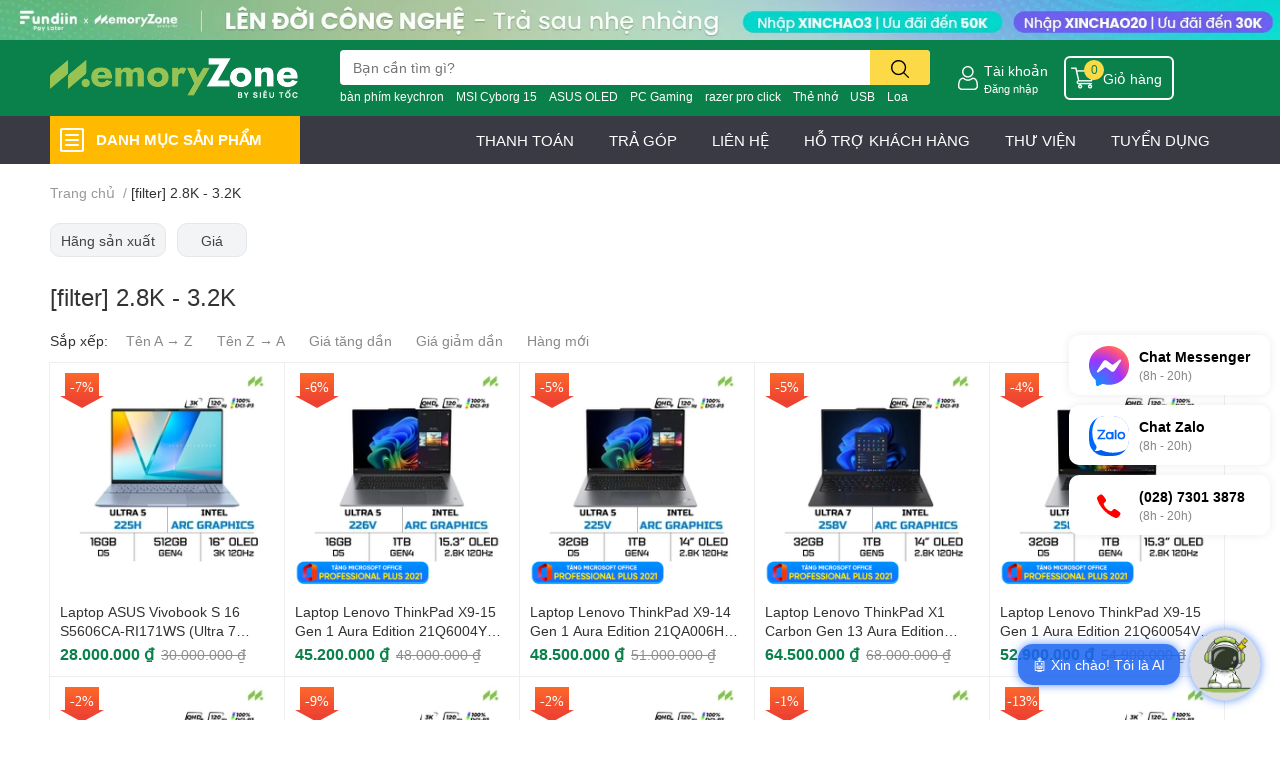

--- FILE ---
content_type: text/html; charset=utf-8
request_url: https://memoryzone.com.vn/filter-2-8k-3-2k
body_size: 83962
content:
<!DOCTYPE html>  
<html lang="vi"> 
	<head>
		<meta name="google-site-verification" content="WVaC1sAh0hY9_MsOjfFs7PC5d08TmJzLD8Y9eR3ives" />
		<meta charset="UTF-8" />
		<meta name="theme-color" content="" />
		<link rel="canonical" href="https://memoryzone.com.vn/filter-2-8k-3-2k"/>
		<meta name='revisit-after' content='2 days' />
		<meta name="robots" content="noodp,index,follow" />
		<meta name="viewport" content="width=device-width, initial-scale=1.0, maximum-scale=1.0"/>

		<meta name="description" content="">
		<title>[filter] 2.8K - 3.2K		</title>
		<meta name="keywords" content="[filter] 2.8K - 3.2K, MemoryZone by SieuToc, memoryzone.com.vn"/>		
		

	<meta property="og:type" content="website">
	<meta property="og:title" content="[filter] 2.8K - 3.2K">
	<meta property="og:image" content="https://bizweb.dktcdn.net/100/329/122/themes/1038963/assets/share_fb_home.jpg?1768928483347">
	<meta property="og:image:secure_url" content="https://bizweb.dktcdn.net/100/329/122/themes/1038963/assets/share_fb_home.jpg?1768928483347">

<meta property="og:description" content="">
<meta property="og:url" content="https://memoryzone.com.vn/filter-2-8k-3-2k">
<meta property="og:site_name" content="MemoryZone by SieuToc">

		<link rel="icon" href="//bizweb.dktcdn.net/100/329/122/themes/1038963/assets/favicon.png?1768928483347" type="image/x-icon" />
		<link  rel="dns-prefetch" href="https://fonts.googleapis.com">
<link  rel="dns-prefetch" href="https://fonts.gstatic.com" >
<link  rel="dns-prefetch" href="https://bizweb.dktcdn.net" >
<link rel="dns-prefetch" href="https://memoryzone.com.vn">
<!--
<link rel="preload" as='style' type="text/css" href="//bizweb.dktcdn.net/100/329/122/themes/1038963/assets/main.css?1768928483347" />
-->

<link rel="preload" as='style'  type="text/css" href="//bizweb.dktcdn.net/100/329/122/themes/1038963/assets/index.css?1768928483347">
<link rel="preload" as='style'  type="text/css" href="//bizweb.dktcdn.net/100/329/122/themes/1038963/assets/bootstrap-4-3-min.css?1768928483347">
<link rel="preload" as='style'  type="text/css" href="//bizweb.dktcdn.net/100/329/122/themes/1038963/assets/responsive.css?1768928483347">
<link rel="preload" as='style'  type="text/css" href="//bizweb.dktcdn.net/100/329/122/themes/1038963/assets/product-infor-style.css?1768928483347">
<link rel="preload" as='style'  type="text/css" href="//bizweb.dktcdn.net/100/329/122/themes/1038963/assets/quickviews-popup-cart.css?1768928483347">



		<link rel="preload" as="script" href="//bizweb.dktcdn.net/100/329/122/themes/1038963/assets/lazy.js?1768928483347" />
		<script src="//bizweb.dktcdn.net/100/329/122/themes/1038963/assets/lazy.js?1768928483347" type="text/javascript"></script>
		<link rel="stylesheet" href="//bizweb.dktcdn.net/100/329/122/themes/1038963/assets/bootstrap-4-3-min.css?1768928483347">
		<style>
			:root{
				--text-color: #333333;
				--body-background: #F9F9FB;
				--text-secondary-color: #8F8F8F;
				--primary-color: #0a804a;
				--secondary-color:#fbd947;
				--price-color: #0a804a;
				--header-background: #0a804a;
				--header-color: #ffffff;
				--subheader-background: #ffffff;
				--subheader-color: #2f4858;
				--label-background: #ed3324;
				--label-color: #ffffff;
				--footer-bg:#ffffff;
				--footer-color:#333333;
				--show-loadmore: none!important;				--order-loadmore: -1!important;				--sale-pop-color: #e40303;
				--buynow-bg: #0a804a;
				--buynow-text-color: #ffffff;
				--addcart-bg: #fb2a0b;
				--addcart-text-color: #ed3324;
				--cta-color: #ed3324;
				--coupon-title-color: #0a804a;
				--coupon-button-color: #0a804a;
				--col-menu: 3;
				--border-color: #f1f1f1;
				--link-color: #2F80ED;
				--coupon-code-background: #0a804a;
			}
			@font-face {
				font-family: 'Lato';
				font-style: normal;
				font-weight: 300;
				font-display: swap;
				src: url(//bizweb.dktcdn.net/100/329/122/themes/1038963/assets/lato-light.woff2?1768928483347) format('woff2');
			}
			@font-face {
				font-family: 'Lato';
				font-style: normal;
				font-weight: 400;
				font-display: swap;
				src: url(//bizweb.dktcdn.net/100/329/122/themes/1038963/assets/lato-regular.woff2?1768928483347) format('woff2');
			}
			@font-face {
				font-family: 'Lato';
				font-style: normal;
				font-weight: 700;
				font-display: swap;
				src: url(//bizweb.dktcdn.net/100/329/122/themes/1038963/assets/lato-bold.woff2?1768928483347) format('woff2');
			}
		</style>
		<link href="//bizweb.dktcdn.net/100/329/122/themes/1038963/assets/main.css?1768928483347" rel="stylesheet"/>

		<link href="//bizweb.dktcdn.net/100/329/122/themes/1038963/assets/product-infor-style.css?1768928483347" rel="stylesheet" type="text/css" media="all" />
		<style>
	.swatch-ele {
		margin: 0 15px 8px 0px;
	}
	.swatch-element {
		position: relative;
	}
	.swatch-element.color .trang {
		background-color: #fcfcfc;
	}
	.swatch-element.color .xanh-ngoc {
		background-color: #0572ff;
	}
	.swatch-element.color .hong {
		background-color: #f662d6;
	}
	.swatch-element.color .den {
		background-color: #000;
	}
	.swatch-element.color .do {
		background-color: #f20808;
	}
	.swatch-element.color .vang {
		background-color: #fcef05;
	}
	.swatch-element.color .xam {
		background-color: #615a5a;
	}
	.swatch-element.color .xanh-nuoc-bien {
		background-color: #3a40fa;
	}
	.swatch-element.color .xanh-luc {
		background-color: #00b7ff;
	}
	.swatch-element.color .tim {
		background-color: #c500ff;
	}

								.swatch-element.color .trang {
		background-color:#ffffff;
	}
	.swatch-element.color .trang.image-type {
		background: url(//bizweb.dktcdn.net/100/329/122/themes/1038963/assets/color_1.png?1768928483347) no-repeat center center;
		background-size: cover;
	}
									.swatch-element.color .xanh-duong {
		background-color:#009cce;
	}
	.swatch-element.color .xanh-duong.image-type {
		background: url(//bizweb.dktcdn.net/100/329/122/themes/1038963/assets/color_2.png?1768928483347) no-repeat center center;
		background-size: cover;
	}
									.swatch-element.color .xam {
		background-color:#7e7e7e;
	}
	.swatch-element.color .xam.image-type {
		background: url(//bizweb.dktcdn.net/100/329/122/themes/1038963/assets/color_3.png?1768928483347) no-repeat center center;
		background-size: cover;
	}
									.swatch-element.color .do {
		background-color:#e80000;
	}
	.swatch-element.color .do.image-type {
		background: url(//bizweb.dktcdn.net/100/329/122/themes/1038963/assets/color_4.png?1768928483347) no-repeat center center;
		background-size: cover;
	}
									.swatch-element.color .den {
		background-color:#000000;
	}
	.swatch-element.color .den.image-type {
		background: url(//bizweb.dktcdn.net/100/329/122/themes/1038963/assets/color_5.png?1768928483347) no-repeat center center;
		background-size: cover;
	}
									.swatch-element.color .hong {
		background-color:#ffd1d1;
	}
	.swatch-element.color .hong.image-type {
		background: url(//bizweb.dktcdn.net/100/329/122/themes/1038963/assets/color_6.png?1768928483347) no-repeat center center;
		background-size: cover;
	}
									.swatch-element.color .tim {
		background-color:#a000bb;
	}
	.swatch-element.color .tim.image-type {
		background: url(//bizweb.dktcdn.net/100/329/122/themes/1038963/assets/color_7.png?1768928483347) no-repeat center center;
		background-size: cover;
	}
									.swatch-element.color .xanh-reu {
		background-color:#008070;
	}
	.swatch-element.color .xanh-reu.image-type {
		background: url(//bizweb.dktcdn.net/100/329/122/themes/1038963/assets/color_8.png?1768928483347) no-repeat center center;
		background-size: cover;
	}
									.swatch-element.color .kem {
		background-color:#fff8e2;
	}
	.swatch-element.color .kem.image-type {
		background: url(//bizweb.dktcdn.net/100/329/122/themes/1038963/assets/color_9.png?1768928483347) no-repeat center center;
		background-size: cover;
	}
									.swatch-element.color .bac {
		background-color:#f0f0f0;
	}
	.swatch-element.color .bac.image-type {
		background: url(//bizweb.dktcdn.net/100/329/122/themes/1038963/assets/color_10.png?1768928483347) no-repeat center center;
		background-size: cover;
	}
		
	.swatch-element.color + .tooltip {
		z-index: -1;
		white-space: nowrap;
	}
	.swatch-element.color:hover + .tooltip {
		opacity: 1;
		z-index: 100;
		top: -30px;
		min-width: 30px;
		background: #000;
		color: #fff;
		padding: 4px 6px;
		font-size: 10px;
		border-radius: 4px;
	}
	.swatch-element.color:hover + .tooltip:after {
		content: '';
		position: absolute;
		left: 16px;
		bottom: -3px;
		width: 0;
		height: 0;
		border-style: solid;
		border-width: 3px 2.5px 0 2.5px;
		border-color: #000 transparent transparent transparent;
	}
	.swatch-element label {
		padding: 10px 12px;
		font-size: 14px;
		border-radius: 6px;
		height: 30px !important;
		min-width: auto !important;
		white-space: nowrap;
		display: flex;
		align-items: center;
		justify-content: center;
		border: 1px solid #ccc;
		border-radius: 4px;
		margin-bottom: 0;
		cursor: pointer
	}
	.swatch-element input {
		width: 100%;
		height: 100%;
		opacity: 0;
		position: absolute;
		z-index: 3;
		top: 0;
		left: 0;
		cursor: pointer;
	}
	.swatch-element.soldout{
		opacity: 0.5;
	}
	.swatch .swatch-element input:checked + label {
		border-color: var(--primary-color) !important;
		color: var(--primary-color);
		position: relative;
	}
	.swatch .swatch-element input:checked + label:after {
		background-color: var(--primary-color);
		border-radius: 0 0 5px 0;
		color: #fff;
		content: "✓";
		font-size: 8px;
		font-weight: normal;
		height: 8px;
		left: 0;
		padding-bottom: 12px;
		padding-left: 0px;
		padding-top: 0px;
		position: absolute;
		top: 0;
		width: 11px;
		text-align: center;
	}
	.swatch .swatch-element input:checked + label:before {
		content: none;
		padding: 4px;
		font-size: 10px;
		line-height: 1;
		position: absolute;
		top: -15px;
		right: -13px;
		background: var(--primary-color);
		width: 26px;
		height: 24px;
		transform: rotate(45deg);
	}
	.swatch .color label:before {
		content: none;
	}
	.swatch {
		display: flex;
		flex-wrap: wrap;
		padding: 0 0 10px;
	}
	.swatch .header {
		font-weight: bold;
		padding-right: 20px;
		min-width: 115px;
		width: 115px;
		color: #333;
		line-height: 30px;
	}
	.swatch .swatch-main {
		width: calc(100% - 115px);
		min-width: calc(100% - 115px);
	}
	.swatch .swatch-switch.hasSound .swatch-element label {
		padding-right: 35px;
	}
	.swatch .swatch-switch.hasSound .audio-icon {
		position: absolute;
		top: 7px;
		right: 10px;
		z-index: 9;
	}
	.quick-view-product .swatch {
		padding: var(--block-spacing) 0;
	}
	.item_product_main .swatch-element.color {
		margin-right: 5px;
		margin-top: 5px;
	}
	.item_product_main .swatch .color label {
		width: 26px;
		height: 26px!important;
		line-height: 26px!important;
		padding: 0;
	}
</style>		<link href="//bizweb.dktcdn.net/100/329/122/themes/1038963/assets/quickviews-popup-cart.css?1768928483347" rel="stylesheet" type="text/css" media="all" />
						
		<link href="//bizweb.dktcdn.net/100/329/122/themes/1038963/assets/sidebar-style.scss.css?1768928483347" rel="stylesheet" type="text/css" media="all" />	
		
		
		
		
		<link href="//bizweb.dktcdn.net/100/329/122/themes/1038963/assets/collection-style.css?1768928483347" rel="stylesheet" type="text/css" media="all" />
		<link href="//bizweb.dktcdn.net/100/329/122/themes/1038963/assets/edit-collection.scss.css?1768928483347" rel="stylesheet" type="text/css" media="all" />
		
		<link rel="preload" as="script" href="//bizweb.dktcdn.net/100/329/122/themes/1038963/assets/jquery.js?1768928483347" />
		<script src="//bizweb.dktcdn.net/100/329/122/themes/1038963/assets/jquery.js?1768928483347" type="text/javascript"></script>
				<link rel="preload" as="script" href="//bizweb.dktcdn.net/100/329/122/themes/1038963/assets/slick-min.js?1768928483347" />
		<script src="//bizweb.dktcdn.net/100/329/122/themes/1038963/assets/slick-min.js?1768928483347" type="text/javascript"></script>
				<link href="//bizweb.dktcdn.net/100/329/122/themes/1038963/assets/responsive.css?1768928483347" rel="stylesheet" type="text/css" media="all" />
		<link href="//bizweb.dktcdn.net/100/329/122/themes/1038963/assets/edit.scss.css?1768928483347" rel="stylesheet" type="text/css" media="all" />
		<script>
	var Bizweb = Bizweb || {};
	Bizweb.store = 'memoryzone-com-vn.mysapo.net';
	Bizweb.id = 329122;
	Bizweb.theme = {"id":1038963,"name":"EGA Techstore (Theme Chính) - Update Account","role":"main"};
	Bizweb.template = 'collection';
	if(!Bizweb.fbEventId)  Bizweb.fbEventId = 'xxxxxxxx-xxxx-4xxx-yxxx-xxxxxxxxxxxx'.replace(/[xy]/g, function (c) {
	var r = Math.random() * 16 | 0, v = c == 'x' ? r : (r & 0x3 | 0x8);
				return v.toString(16);
			});		
</script>
<script>
	(function () {
		function asyncLoad() {
			var urls = ["https://productviewedhistory.sapoapps.vn/ProductViewed/ProductRecentScriptTags?store=memoryzone-com-vn.mysapo.net","https://google-shopping.sapoapps.vn/conversion-tracker/global-tag/317.js?store=memoryzone-com-vn.mysapo.net","https://google-shopping.sapoapps.vn/conversion-tracker/event-tag/317.js?store=memoryzone-com-vn.mysapo.net","//instantsearch.sapoapps.vn/scripts/instantsearch-st.js?store=memoryzone-com-vn.mysapo.net","//promotionpopup.sapoapps.vn/genscript/script.js?store=memoryzone-com-vn.mysapo.net","https://forms.sapoapps.vn/libs/js/surveyform.min.js?store=memoryzone-com-vn.mysapo.net","//newproductreviews.sapoapps.vn/assets/js/productreviews.min.js?store=memoryzone-com-vn.mysapo.net","https://aff.sapoapps.vn/api/proxy/scripttag.js?store=memoryzone-com-vn.mysapo.net"];
			for (var i = 0; i < urls.length; i++) {
				var s = document.createElement('script');
				s.type = 'text/javascript';
				s.async = true;
				s.src = urls[i];
				var x = document.getElementsByTagName('script')[0];
				x.parentNode.insertBefore(s, x);
			}
		};
		window.attachEvent ? window.attachEvent('onload', asyncLoad) : window.addEventListener('load', asyncLoad, false);
	})();
</script>


<script>
	window.BizwebAnalytics = window.BizwebAnalytics || {};
	window.BizwebAnalytics.meta = window.BizwebAnalytics.meta || {};
	window.BizwebAnalytics.meta.currency = 'VND';
	window.BizwebAnalytics.tracking_url = '/s';

	var meta = {};
	
	
	for (var attr in meta) {
	window.BizwebAnalytics.meta[attr] = meta[attr];
	}
</script>

	
		<script src="/dist/js/stats.min.js?v=96f2ff2"></script>
	



<!-- Google tag (gtag.js) -->
<script async src="https://www.googletagmanager.com/gtag/js?id=G-6JJ37JW9EZ"></script>
<script>
  window.dataLayer = window.dataLayer || [];
  function gtag(){dataLayer.push(arguments);}
  gtag('js', new Date());

  gtag('config', 'G-6JJ37JW9EZ');
</script>

<!-- Google Tag Manager -->
<script>(function(w,d,s,l,i){w[l]=w[l]||[];w[l].push({'gtm.start':
new Date().getTime(),event:'gtm.js'});var f=d.getElementsByTagName(s)[0],
j=d.createElement(s),dl=l!='dataLayer'?'&l='+l:'';j.async=true;j.src=
'https://www.googletagmanager.com/gtm.js?id='+i+dl;f.parentNode.insertBefore(j,f);
})(window,document,'script','dataLayer','GTM-KWCDB9R');</script>
<!-- End Google Tag Manager -->

<!-- Global site tag (gtag.js) - Google Ads -->
<script async src="https://www.googletagmanager.com/gtag/js?id=AW-993120848"></script>
<script>
  window.dataLayer = window.dataLayer || [];
  function gtag(){dataLayer.push(arguments);}
  gtag('js', new Date());

  gtag('config', 'AW-993120848');
</script>
<script>

	window.enabled_enhanced_ecommerce = true;

</script>




<!--Facebook Pixel Code-->
<script>
	!function(f, b, e, v, n, t, s){
	if (f.fbq) return; n = f.fbq = function(){
	n.callMethod?
	n.callMethod.apply(n, arguments):n.queue.push(arguments)}; if (!f._fbq) f._fbq = n;
	n.push = n; n.loaded = !0; n.version = '2.0'; n.queue =[]; t = b.createElement(e); t.async = !0;
	t.src = v; s = b.getElementsByTagName(e)[0]; s.parentNode.insertBefore(t, s)}
	(window,
	document,'script','https://connect.facebook.net/en_US/fbevents.js');
	fbq('init', '555390224831405', {} , {'agent': 'plsapo'}); // Insert your pixel ID here.
	fbq('track', 'PageView',{},{ eventID: Bizweb.fbEventId });
	
</script>
<noscript>
	<img height='1' width='1' style='display:none' src='https://www.facebook.com/tr?id=555390224831405&ev=PageView&noscript=1' />
</noscript>
<!--DO NOT MODIFY-->
<!--End Facebook Pixel Code-->



<script>
	var eventsListenerScript = document.createElement('script');
	eventsListenerScript.async = true;
	
	eventsListenerScript.src = "/dist/js/store_events_listener.min.js?v=1b795e9";
	
	document.getElementsByTagName('head')[0].appendChild(eventsListenerScript);
</script>






		

		
		
		
<script type="application/ld+json">
        {
        "@context": "http://schema.org",
        "@type": "BreadcrumbList",
        "itemListElement": 
        [
            {
                "@type": "ListItem",
                "position": 1,
                "item": 
                {
                  "@id": "https://memoryzone.com.vn",
                  "name": "Trang chủ"
                }
            },
      
        
      
      {
                "@type": "ListItem",
                "position": 2,
                "item": 
                {
                  "@id": "https://memoryzone.com.vn/filter-2-8k-3-2k",
                  "name": "[filter] 2.8K - 3.2K"
                }
            }
      
      
      
      
      
      
      
    
        ]
        }
</script>
		<!--
Theme Information
--------------------------------------
Theme ID: EGA TechStore
Version: v1.4.1_20230217
Company: EGANY
changelog: //bizweb.dktcdn.net/100/329/122/themes/1038963/assets/ega-changelog.js?1768928483347
---------------------------------------
-->

		<script>var ProductReviewsAppUtil=ProductReviewsAppUtil || {};ProductReviewsAppUtil.store={name: 'MemoryZone by SieuToc'};</script>
				<link rel="stylesheet" href="https://cdnjs.cloudflare.com/ajax/libs/Swiper/6.6.2/swiper-bundle.css" integrity="sha512-Cnea/COlaB9X7PM3tEBw3GriCbQIAfPLbrK+pKIj8KER/gf7QL0QEK954stZ4rleDyMnEldn42jR8U+fXOHojA==" crossorigin="anonymous" referrerpolicy="no-referrer" />
		<script src="https://cdnjs.cloudflare.com/ajax/libs/Swiper/6.6.2/swiper-bundle.js" integrity="sha512-B9mwGx3uq3CUk94LJpVSZqAkZmF8DY9JnNvsrEteIw6MJkIUgW1q67pcz/UXReqLvomEUttN27p6pY7hgl9fZA==" crossorigin="anonymous" referrerpolicy="no-referrer"></script>

		<!-- Google Tag Manager -->
		<script>(function(w,d,s,l,i){w[l]=w[l]||[];w[l].push({'gtm.start':
															  new Date().getTime(),event:'gtm.js'});var f=d.getElementsByTagName(s)[0],
	j=d.createElement(s),dl=l!='dataLayer'?'&l='+l:'';j.async=true;j.src=
		'https://www.googletagmanager.com/gtm.js?id='+i+dl;f.parentNode.insertBefore(j,f);
									})(window,document,'script','dataLayer','GTM-MCFZPHLB');</script>
		<!-- End Google Tag Manager -->

		<link href="//bizweb.dktcdn.net/100/329/122/themes/1038963/assets/aecom-badge-index-css.css?1768928483347" rel="stylesheet" type="text/css" media="all" />
	</head>
	<body id="template-collection">


		<div class="opacity_menu"></div>
		<div class="container">
	<script type="text/javascript" src="//translate.google.com/translate_a/element.js?cb=googleTranslateElementInit" defer=""></script>
	<div class="google-translate text-right">
		<div class="ggtrans">
			<div id="google_translate_element"></div>
		</div>
	</div>
	<script type="text/javascript" defer="">
		function googleTranslateElementInit() {
			new google.translate.TranslateElement({pageLanguage: 'vi', layout: google.translate.TranslateElement.InlineLayout.HORIZONTAL}, 'google_translate_element');
		}
	</script>
</div>
<div class="topbar-slider swiper-container">
	<div class="swiper-wrapper">
		<div class="swiper-slide">
			<a href="https://go.mmz.vn/sandisk-flagship-store-slider-top" class="clearfix" title="SanDisk Flagship Store">
				<picture>
					<source media="(max-width: 767px)" srcset="//bizweb.dktcdn.net/100/329/122/themes/1038963/assets/bannertop_1_mb.jpg?1768928483347">
					<img src="//bizweb.dktcdn.net/100/329/122/themes/1038963/assets/bannertop_1.jpg?1768928483347" alt="SanDisk Flagship Store"/>
				</picture>
			</a>
		</div> 
		<div class="swiper-slide">
			<a href="https://go.mmz.vn/samsung-official-store-web" class="clearfix" title="Samsung Memory Storage">
				<picture>
					<source media="(max-width: 767px)" srcset="//bizweb.dktcdn.net/100/329/122/themes/1038963/assets/bannertop_2_mb.jpg?1768928483347">
					<img src="//bizweb.dktcdn.net/100/329/122/themes/1038963/assets/bannertop_2.jpg?1768928483347" alt="Samsung Memory Storage"/>
				</picture>
			</a>
		</div> 
		<div class="swiper-slide">
			<a href="tra-sau-fundiin" class="clearfix" title="MemoryZone Fundiin">
				<picture>
					<source media="(max-width: 767px)" srcset="//bizweb.dktcdn.net/100/329/122/themes/1038963/assets/bannertop_3_mb.jpg?1768928483347">
					<img src="//bizweb.dktcdn.net/100/329/122/themes/1038963/assets/bannertop_3.jpg?1768928483347" alt="MemoryZone Fundiin"/>
				</picture>
			</a>
		</div> 
	</div>
</div>
<script>
	var swiperbannertop = new Swiper(".topbar-slider", {
		autoplay: {
			delay: 4000,
			disableOnInteraction: true,
		},
		speed: 500,
		effect: 'fade'
	});
</script><header class="header header_menu">
	<div class="mid-header wid_100 d-flex align-items-center">
		<div class="container ">
			<div class="row align-items-center">
				<div class="col-2 col-sm-3 header-right d-lg-none d-block">
					<div class="toggle-nav btn menu-bar mr-4 ml-0 p-0  d-lg-none d-flex text-white">
						<span class="bar"></span>
						<span class="bar"></span>
						<span class="bar"></span>
					</div>
				</div>
				<div class="col-6 col-lg-2 col-xl-3 header-left">
					
					<a href="/" class="logo-wrapper " title='MemoryZone by SieuToc'>
						<img loading="lazy" class="img-fluid"
							 src="//bizweb.dktcdn.net/100/329/122/themes/1038963/assets/logo.png?1768928483347" 
							 alt="logo MemoryZone by SieuToc"
							 width="248"
							 height="56"
							 >
					</a>
					

				</div>
				<div class="col-lg-6 col-12 header-center pl-lg-0" id="search-header">
					<ae-widget hydrate="load" component="AeSmartSearchInput" api="https://memoryzone.aecomapp.com/api/" api-key="2">
	<form action="/search" method="get" class="input-group search-bar custom-input-group " role="search">
		<input type="text" name="query" value="" autocomplete="off" 
			   class="input-group-field auto-search form-control " required="" 
			   data-placeholder="Tìm tên sản phẩm, SKU,...;Giao hàng Siêu Tốc 2H chỉ 19K;Miễn phí giao hàng toàn quốc;">
		<input type="hidden" name="type" value="product">
		<span class="input-group-btn btn-action">
			<button type="submit"  aria-label="search" class="btn text-white icon-fallback-text h-100">
				<svg class="icon">
	<use xlink:href="#icon-search" />
</svg>			</button>
		</span>

	</form>
</ae-widget>
					
										
										<div class="search-dropdow">
						<ul class="search__list pl-0 d-flex list-unstyled mb-0 flex-wrap">
							<li class="mr-2" >
								<a id="filter-search-ban-phim-keychron" href="/search?query=b%C3%A0n+ph%C3%ADm+keychron&type=product">bàn phím keychron</a>
							</li>	
							<li class="mr-2" >
								<a id="filter-search-msi-cyborg-15" href="/search?query=MSI+Cyborg+15&type=product">MSI Cyborg 15</a>
							</li>	
							<li class="mr-2" >
								<a id="filter-search-asus-oled" href="/search?query=ASUS+OLED&type=product">ASUS OLED</a>
							</li>	
							<li class="mr-2" >
								<a id="filter-search-pc-gaming" href="/search?query=PC+Gaming&type=product">PC Gaming</a>
							</li>	
							<li class="mr-2" >
								<a id="filter-search-razer-pro-click" href="/search?query=razer+pro+click&type=product">razer pro click</a>
							</li>	
							<li class="mr-2" >
								<a id="filter-search-the-nho" href="/search?query=Th%E1%BA%BB+nh%E1%BB%9B&type=product">Thẻ nhớ</a>
							</li>	
							<li class="mr-2" >
								<a id="filter-search-usb" href="/search?query=USB&type=product">USB</a>
							</li>	
							<li class="mr-2" >
								<a id="filter-search-loa" href="/search?query=Loa&type=product">Loa</a>
							</li>	
							<li class="mr-2" >
								<a id="filter-search-" href="/search?query=&type=product"></a>
							</li>	
						</ul>
					</div>
														</div>
				<div class="col-4 col-sm-3 col-lg-6 col-xl-3 pl-0">
					<ul class="header-right mb-0 list-unstyled d-flex align-items-center">
	
	<li class='ml-4 mr-4 mr-md-0 ml-md-3 media d-lg-flex d-none'>
		<img loading="lazy" src="//bizweb.dktcdn.net/100/329/122/themes/1038963/assets/account-icon.png?1768928483347"  
			 width="24" height="24" alt="account_icon"
			 class="mr-1 align-self-center" />
		<div class="media-body d-md-flex flex-column d-none ">
						<a rel="nofollow" href="/account/login"  class="d-block" title="Tài khoản" >
				Tài khoản
			</a>
			<small>
				<a href="/account/login" title="Đăng nhập" class="font-weight: light">
					Đăng nhập
				</a>
			</small>
			
		</div>
	</li>
	
		<li class='d-lg-none'>
		<a href="/so-sanh" class='position-relative d-block'
		   title="So sánh sản phẩm">
			<img loading="lazy"
				 src="//bizweb.dktcdn.net/100/329/122/themes/1038963/assets/compare-icon.png?1768928483347" 
				 width="24" height="24" class="align-self-center" 
				 alt="compare-icon"/>
			<span class='compare-product__header-count position-absolute d-block'>0</span>
		</a>
	</li>
	
	<li class="cartgroup ml-3">
		<div class="mini-cart text-xs-center">
			<a class="img_hover_cart" href="/cart" title="Giỏ hàng" >  
				<img loading="lazy" 
					 src="//bizweb.dktcdn.net/100/329/122/themes/1038963/assets/cart-icon.png?1768928483347" 
					 width="24" height="24"
					 alt="cart_icon"
					 />
				<span class='ml-2 d-xl-block d-none'>Giỏ hàng</span>
				<span class="count_item count_item_pr">0</span>
			</a>
			<div class="top-cart-content card ">
				<ul id="cart-sidebar" class="mini-products-list count_li list-unstyled">
					<li class="list-item">
						<ul></ul>
					</li>
					<li class="action">

					</li>
				</ul>
			</div>
		</div>
	</li>
</ul>
				</div>
			</div>
		</div>
	</div>

</header>

<!-- subheader == mobile nav -->
<div class="subheader ">
	<div class="container">
		
		<div class="toogle-nav-wrapper" >
			<div class="icon-bar btn menu-bar mr-2 p-0 d-inline-flex">
				<span class="bar"></span>
				<span class="bar"></span>
				<span class="bar"></span>
			</div>
			<strong>DANH MỤC SẢN PHẨM</strong>
			<div class="navigation-wrapper ">
				
				<nav class="h-100">
	<ul  class="navigation list-group list-group-flush scroll">
														<li class="menu-item list-group-item">
			<a href="/working-gaming-gear" class="menu-item__link" title="Chuột-Bàn phím-Tai nghe">
								<img loading="lazy"
					 width='24'
					 height='24'
					 src="[data-uri]"
					 alt="Chuột-Bàn phím-Tai nghe" />
								<span>Chuột-Bàn phím-Tai nghe</span>
								<i class='float-right' data-toggle-submenu>
					

<svg class="icon" >
	<use xlink:href="#icon-arrow" />
</svg>
				</i>
			</a>			
				
						<div class="submenu scroll">
								<ul class="submenu__list">
					

					
					<li class="submenu__col">
						<span class="submenu__item submenu__item--main">
							<a class="link" href="/chuot-gaming-van-phong" title="Chuột">Chuột</a>
						</span>
						
						<span class="submenu__item submenu__item">
							<a class="link" href="/chuot-razer" title="Razer">Razer</a>
						</span>
						
						<span class="submenu__item submenu__item">
							<a class="link" href="/chuot-logitech" title="Logitech">Logitech</a>
						</span>
						
						<span class="submenu__item submenu__item">
							<a class="link" href="/chuot-asus" title="Asus ROG">Asus ROG</a>
						</span>
						
						<span class="submenu__item submenu__item">
							<a class="link" href="/chuot-corsair" title="Corsair">Corsair</a>
						</span>
						
						<span class="submenu__item submenu__item">
							<a class="link" href="/chuot-rapoo" title="Rapoo">Rapoo</a>
						</span>
						
						<span class="submenu__item submenu__item">
							<a class="link" href="/chuot-lenovo" title="Lenovo">Lenovo</a>
						</span>
						
						<span class="submenu__item submenu__item">
							<a class="link" href="/chuot-atk-vxe" title="ATK - VXE">ATK - VXE</a>
						</span>
						
						<span class="submenu__item submenu__item">
							<a class="link" href="/chuot-hyperx" title="HyperX">HyperX</a>
						</span>
						
						<span class="submenu__item submenu__item">
							<a class="link" href="/chuot-lemokey" title="Keychron - Lemokey">Keychron - Lemokey</a>
						</span>
						
						<span class="submenu__item submenu__item">
							<a class="link" href="/chuot-angry-miao" title="Angry Miao">Angry Miao</a>
						</span>
						
						<span class="submenu__item submenu__item">
							<a class="link" href="/chuot-dell" title="Dell - AlienWare">Dell - AlienWare</a>
						</span>
						
						<span class="submenu__item submenu__item">
							<a class="link" href="/hop-qua-tang" title="Hộp quà tặng">Hộp quà tặng</a>
						</span>
						
					</li>
					
					

					
					<li class="submenu__col">
						<span class="submenu__item submenu__item--main">
							<a class="link" href="/ban-phim-gaming-van-phong" title="Bàn phím">Bàn phím</a>
						</span>
						
						<span class="submenu__item submenu__item">
							<a class="link" href="/ban-phim-razer" title="Razer">Razer</a>
						</span>
						
						<span class="submenu__item submenu__item">
							<a class="link" href="/ban-phim-logitech" title="Logitech">Logitech</a>
						</span>
						
						<span class="submenu__item submenu__item">
							<a class="link" href="/ban-phim-asus" title="Asus ROG">Asus ROG</a>
						</span>
						
						<span class="submenu__item submenu__item">
							<a class="link" href="/ban-phim-rapoo" title="Rapoo">Rapoo</a>
						</span>
						
						<span class="submenu__item submenu__item">
							<a class="link" href="/ban-phim-dell" title="Dell - AlienWare">Dell - AlienWare</a>
						</span>
						
						<span class="submenu__item submenu__item">
							<a class="link" href="/ban-phim-hyperx" title="HyperX">HyperX</a>
						</span>
						
						<span class="submenu__item submenu__item">
							<a class="link" href="/ban-phim-corsair" title="Corsair">Corsair</a>
						</span>
						
						<span class="submenu__item submenu__item">
							<a class="link" href="/ban-phim-hyperwork" title="HyperWork">HyperWork</a>
						</span>
						
						<span class="submenu__item submenu__item">
							<a class="link" href="/hop-qua-tang" title="Hộp quà tặng">Hộp quà tặng</a>
						</span>
						
					</li>
					
					

					
					<li class="submenu__col">
						<span class="submenu__item submenu__item--main">
							<a class="link" href="/ban-phim-co" title="Bàn phím cơ">Bàn phím cơ</a>
						</span>
						
						<span class="submenu__item submenu__item">
							<a class="link" href="/ban-phim-dareu" title="Dareu">Dareu</a>
						</span>
						
						<span class="submenu__item submenu__item">
							<a class="link" href="/ban-phim-aula" title="AULA">AULA</a>
						</span>
						
						<span class="submenu__item submenu__item">
							<a class="link" href="/ban-phim-akko" title="AKKO">AKKO</a>
						</span>
						
						<span class="submenu__item submenu__item">
							<a class="link" href="/ban-phim-keychron" title="Keychron - Lemokey">Keychron - Lemokey</a>
						</span>
						
						<span class="submenu__item submenu__item">
							<a class="link" href="/ban-phim-nuphy" title="NuPhy">NuPhy</a>
						</span>
						
						<span class="submenu__item submenu__item">
							<a class="link" href="/ban-phim-evoworks" title="Evoworks">Evoworks</a>
						</span>
						
						<span class="submenu__item submenu__item">
							<a class="link" href="/ban-phim-dry-studio" title="Dry Studio">Dry Studio</a>
						</span>
						
						<span class="submenu__item submenu__item">
							<a class="link" href="/hop-qua-tang" title="Hộp quà tặng">Hộp quà tặng</a>
						</span>
						
					</li>
					
					

					
					<li class="submenu__col">
						<span class="submenu__item submenu__item--main">
							<a class="link" href="/tai-nghe" title="Tai nghe">Tai nghe</a>
						</span>
						
						<span class="submenu__item submenu__item">
							<a class="link" href="/tai-nghe-razer" title="Razer">Razer</a>
						</span>
						
						<span class="submenu__item submenu__item">
							<a class="link" href="/tai-nghe-hyperx" title="HyperX">HyperX</a>
						</span>
						
						<span class="submenu__item submenu__item">
							<a class="link" href="/tai-nghe-logitech" title="Logitech">Logitech</a>
						</span>
						
						<span class="submenu__item submenu__item">
							<a class="link" href="/tai-nghe-corsair" title="Corsair">Corsair</a>
						</span>
						
						<span class="submenu__item submenu__item">
							<a class="link" href="/tai-nghe-asus" title="Asus ROG">Asus ROG</a>
						</span>
						
						<span class="submenu__item submenu__item">
							<a class="link" href="/tai-nghe-rapoo" title="Rapoo">Rapoo</a>
						</span>
						
						<span class="submenu__item submenu__item">
							<a class="link" href="/tai-nghe-dell" title="Dell - AlienWare">Dell - AlienWare</a>
						</span>
						
						<span class="submenu__item submenu__item">
							<a class="link" href="/hop-qua-tang" title="Hộp quà tặng">Hộp quà tặng</a>
						</span>
						
					</li>
					
					

					
					<li class="submenu__col">
						<span class="submenu__item submenu__item--main">
							<a class="link" href="/tay-cam" title="Tay Cầm">Tay Cầm</a>
						</span>
						
						<span class="submenu__item submenu__item">
							<a class="link" href="/tay-cam-razer" title="Razer">Razer</a>
						</span>
						
						<span class="submenu__item submenu__item">
							<a class="link" href="/tay-cam-asus" title="Asus">Asus</a>
						</span>
						
						<span class="submenu__item submenu__item">
							<a class="link" href="/tay-cam-machenike" title="Machenike">Machenike</a>
						</span>
						
						<span class="submenu__item submenu__item">
							<a class="link" href="/tay-cam-rapoo" title="Rapoo">Rapoo</a>
						</span>
						
						<span class="submenu__item submenu__item">
							<a class="link" href="/tay-cam-dareu" title="Dareu">Dareu</a>
						</span>
						
					</li>
					
					

					
					<li class="submenu__col">
						<span class="submenu__item submenu__item--main">
							<a class="link" href="/loa" title="Loa">Loa</a>
						</span>
						
						<span class="submenu__item submenu__item">
							<a class="link" href="/loa-razer" title="Razer">Razer</a>
						</span>
						
						<span class="submenu__item submenu__item">
							<a class="link" href="/loa-edifier" title="Edifier">Edifier</a>
						</span>
						
						<span class="submenu__item submenu__item">
							<a class="link" href="/loa-creative" title="Creative">Creative</a>
						</span>
						
					</li>
					
					

					
					<li class="submenu__col">
						<span class="submenu__item submenu__item--main">
							<a class="link" href="/phu-kien-chuot" title="Mua kèm Chuột">Mua kèm Chuột</a>
						</span>
						
						<span class="submenu__item submenu__item">
							<a class="link" href="/ban-di-chuot" title="Bàn di chuột">Bàn di chuột</a>
						</span>
						
						<span class="submenu__item submenu__item">
							<a class="link" href="/grip-tape" title="Grip Tape trống trượt">Grip Tape trống trượt</a>
						</span>
						
					</li>
					
					

					
					<li class="submenu__col">
						<span class="submenu__item submenu__item--main">
							<a class="link" href="/phu-kien-ban-phim" title="Mua kèm Bàn Phím">Mua kèm Bàn Phím</a>
						</span>
						
						<span class="submenu__item submenu__item">
							<a class="link" href="/switch-ban-phim" title="Switch">Switch</a>
						</span>
						
						<span class="submenu__item submenu__item">
							<a class="link" href="/keycap" title="Keycap">Keycap</a>
						</span>
						
						<span class="submenu__item submenu__item">
							<a class="link" href="/ke-tay" title="Kê Tay">Kê Tay</a>
						</span>
						
						<span class="submenu__item submenu__item">
							<a class="link" href="/day-cap-custom" title="Dây cáp">Dây cáp</a>
						</span>
						
						<span class="submenu__item submenu__item">
							<a class="link" href="/tui-dung-nuphy" title="Túi đựng">Túi đựng</a>
						</span>
						
					</li>
					
					

					
					<li class="submenu__col">
						<span class="submenu__item submenu__item--main">
							<a class="link" href="/chuot-gaming-van-phong" title="Nhu cầu Chuột">Nhu cầu Chuột</a>
						</span>
						
						<span class="submenu__item submenu__item">
							<a class="link" href="/chuot-van-phong" title="Văn Phòng">Văn Phòng</a>
						</span>
						
						<span class="submenu__item submenu__item">
							<a class="link" href="/chuot-gaming" title="Gaming">Gaming</a>
						</span>
						
						<span class="submenu__item submenu__item">
							<a class="link" href="/chuot-cong-thai-hoc" title="Công Thái Học">Công Thái Học</a>
						</span>
						
						<span class="submenu__item submenu__item">
							<a class="link" href="/chuot-khong-day-wireless" title="Không dây - Wireless">Không dây - Wireless</a>
						</span>
						
						<span class="submenu__item submenu__item">
							<a class="link" href="/chuot-bluetooth" title="Bluetooth">Bluetooth</a>
						</span>
						
						<span class="submenu__item submenu__item">
							<a class="link" href="/chuot-8k-polling" title="8000Hz Polling Rate">8000Hz Polling Rate</a>
						</span>
						
					</li>
					
					

					
					<li class="submenu__col">
						<span class="submenu__item submenu__item--main">
							<a class="link" href="/ban-phim-gaming-van-phong" title="Nhu cầu Bàn phím">Nhu cầu Bàn phím</a>
						</span>
						
						<span class="submenu__item submenu__item">
							<a class="link" href="/ban-phim-van-phong" title="Văn Phòng">Văn Phòng</a>
						</span>
						
						<span class="submenu__item submenu__item">
							<a class="link" href="/ban-phim-gaming" title="Gaming">Gaming</a>
						</span>
						
						<span class="submenu__item submenu__item">
							<a class="link" href="/ban-phim-low-profile" title="Low Profile">Low Profile</a>
						</span>
						
						<span class="submenu__item submenu__item">
							<a class="link" href="/ban-phim-rapid-trigger" title="Rapid Trigger">Rapid Trigger</a>
						</span>
						
						<span class="submenu__item submenu__item">
							<a class="link" href="/ban-phim-ho-tro-hotswap" title="Hotswap">Hotswap</a>
						</span>
						
						<span class="submenu__item submenu__item">
							<a class="link" href="/ban-phim-minisize" title="Mini size">Mini size</a>
						</span>
						
						<span class="submenu__item submenu__item">
							<a class="link" href="/ban-phim-75" title="75%">75%</a>
						</span>
						
						<span class="submenu__item submenu__item">
							<a class="link" href="/ban-phim-tkl" title="Tenkeyless TKL">Tenkeyless TKL</a>
						</span>
						
						<span class="submenu__item submenu__item">
							<a class="link" href="/ban-phim-fullsize" title="Full size">Full size</a>
						</span>
						
					</li>
					
					

					
					<li class="submenu__col">
						<span class="submenu__item submenu__item--main">
							<a class="link" href="/tai-nghe-gaming-van-phong" title="Nhu cầu Tai nghe">Nhu cầu Tai nghe</a>
						</span>
						
						<span class="submenu__item submenu__item">
							<a class="link" href="/tai-nghe-chup-tai" title="Chụp Tai">Chụp Tai</a>
						</span>
						
						<span class="submenu__item submenu__item">
							<a class="link" href="/tai-nghe-nhet-tai" title="Nhét Tai">Nhét Tai</a>
						</span>
						
						<span class="submenu__item submenu__item">
							<a class="link" href="/tai-nghe-co-day" title="Có Dây">Có Dây</a>
						</span>
						
						<span class="submenu__item submenu__item">
							<a class="link" href="/tai-nghe-khong-day" title="Không Dây">Không Dây</a>
						</span>
						
					</li>
					
					

					
					<li class="submenu__col">
						<span class="submenu__item submenu__item--main">
							<a class="link" href="/working-gaming-gear" title="Hệ Sinh Thái">Hệ Sinh Thái</a>
						</span>
						
						<span class="submenu__item submenu__item">
							<a class="link" href="/razer" title="Razer">Razer</a>
						</span>
						
						<span class="submenu__item submenu__item">
							<a class="link" href="/logitech" title="Logitech">Logitech</a>
						</span>
						
						<span class="submenu__item submenu__item">
							<a class="link" href="/nuphy" title="NuPhy">NuPhy</a>
						</span>
						
						<span class="submenu__item submenu__item">
							<a class="link" href="/corsair-gear" title="Corsair">Corsair</a>
						</span>
						
						<span class="submenu__item submenu__item">
							<a class="link" href="/keychron" title="Keychron">Keychron</a>
						</span>
						
						<span class="submenu__item submenu__item">
							<a class="link" href="/asus-gear" title="Asus">Asus</a>
						</span>
						
						<span class="submenu__item submenu__item">
							<a class="link" href="/hyperx" title="HyperX">HyperX</a>
						</span>
						
						<span class="submenu__item submenu__item">
							<a class="link" href="/rapoo" title="Rapoo">Rapoo</a>
						</span>
						
					</li>
					
					
				</ul>
			</div>
					</li>
												<li class="menu-item list-group-item">
			<a href="/laptop" class="menu-item__link" title="Laptop">
								<img loading="lazy"
					 width='24'
					 height='24'
					 src="[data-uri]"
					 alt="Laptop" />
								<span>Laptop</span>
								<i class='float-right' data-toggle-submenu>
					

<svg class="icon" >
	<use xlink:href="#icon-arrow" />
</svg>
				</i>
			</a>			
				
						<div class="submenu scroll">
								<ul class="submenu__list">
					

					
					<li class="submenu__col">
						<span class="submenu__item submenu__item--main">
							<a class="link" href="/laptop" title="Thương hiệu">Thương hiệu</a>
						</span>
						
						<span class="submenu__item submenu__item">
							<a class="link" href="/laptop-lenovo" title="Lenovo">Lenovo</a>
						</span>
						
						<span class="submenu__item submenu__item">
							<a class="link" href="/laptop-lenovo-thinkpad" title="ThinkPad">ThinkPad</a>
						</span>
						
						<span class="submenu__item submenu__item">
							<a class="link" href="/laptop-asus" title="Asus">Asus</a>
						</span>
						
						<span class="submenu__item submenu__item">
							<a class="link" href="/laptop-msi" title="MSI">MSI</a>
						</span>
						
						<span class="submenu__item submenu__item">
							<a class="link" href="/laptop-acer" title="Acer">Acer</a>
						</span>
						
						<span class="submenu__item submenu__item">
							<a class="link" href="/laptop-hp" title="HP">HP</a>
						</span>
						
						<span class="submenu__item submenu__item">
							<a class="link" href="/laptop-gigabyte" title="Gigabyte">Gigabyte</a>
						</span>
						
					</li>
					
					

					
					<li class="submenu__col">
						<span class="submenu__item submenu__item--main">
							<a class="link" href="/laptop" title="Mức giá">Mức giá</a>
						</span>
						
						<span class="submenu__item submenu__item">
							<a class="link" href="/laptop-10-15-trieu" title="10-15 Triệu">10-15 Triệu</a>
						</span>
						
						<span class="submenu__item submenu__item">
							<a class="link" href="/laptop-15-20-trieu" title="15-20 triệu">15-20 triệu</a>
						</span>
						
						<span class="submenu__item submenu__item">
							<a class="link" href="/laptop-20-25-trieu" title="20-25 triệu">20-25 triệu</a>
						</span>
						
						<span class="submenu__item submenu__item">
							<a class="link" href="/laptop-25-30-trieu" title="25-30 triệu">25-30 triệu</a>
						</span>
						
						<span class="submenu__item submenu__item">
							<a class="link" href="/laptop-tren-30-trieu" title="Trên 30 triệu">Trên 30 triệu</a>
						</span>
						
						<span class="submenu__item submenu__item">
							<a class="link" href="/laptop-best-combo" title="Best Combo🔥">Best Combo🔥</a>
						</span>
						
					</li>
					
					

					
					<li class="submenu__col">
						<span class="submenu__item submenu__item--main">
							<a class="link" href="/laptop" title="Dòng CPU">Dòng CPU</a>
						</span>
						
						<span class="submenu__item submenu__item">
							<a class="link" href="/laptop-cpu-ryzen-5" title="AMD Ryzen 5">AMD Ryzen 5</a>
						</span>
						
						<span class="submenu__item submenu__item">
							<a class="link" href="/laptop-cpu-ryzen-7" title="AMD Ryzen 7">AMD Ryzen 7</a>
						</span>
						
						<span class="submenu__item submenu__item">
							<a class="link" href="/laptop-cpu-ryzen-9-1" title="AMD Ryzen 9">AMD Ryzen 9</a>
						</span>
						
						<span class="submenu__item submenu__item">
							<a class="link" href="/laptop-cpu-i3" title="Intel Core i3">Intel Core i3</a>
						</span>
						
						<span class="submenu__item submenu__item">
							<a class="link" href="/laptop-cpu-i5" title="Intel Core i5">Intel Core i5</a>
						</span>
						
						<span class="submenu__item submenu__item">
							<a class="link" href="/laptop-cpu-i7" title="Intel Core i7">Intel Core i7</a>
						</span>
						
						<span class="submenu__item submenu__item">
							<a class="link" href="/laptop-cpu-i9" title="Intel Core i9">Intel Core i9</a>
						</span>
						
						<span class="submenu__item submenu__item">
							<a class="link" href="/laptop-core-5" title="Intel Core 5">Intel Core 5</a>
						</span>
						
						<span class="submenu__item submenu__item">
							<a class="link" href="/intel-core-7" title="Intel Core 7">Intel Core 7</a>
						</span>
						
						<span class="submenu__item submenu__item">
							<a class="link" href="/laptop-cpu-intel-ultra-5" title="Intel Ultra 5">Intel Ultra 5</a>
						</span>
						
						<span class="submenu__item submenu__item">
							<a class="link" href="/laptop-cpu-intel-ultra-7" title="Intel Ultra 7">Intel Ultra 7</a>
						</span>
						
						<span class="submenu__item submenu__item">
							<a class="link" href="/laptop-cpu-intel-ultra-9" title="Intel Ultra 9">Intel Ultra 9</a>
						</span>
						
					</li>
					
					

					
					<li class="submenu__col">
						<span class="submenu__item submenu__item--main">
							<a class="link" href="/laptop-card-do-hoa-roi" title="Card đồ họa rời">Card đồ họa rời</a>
						</span>
						
						<span class="submenu__item submenu__item">
							<a class="link" href="/laptop-rtx-3050" title="RTX 3050">RTX 3050</a>
						</span>
						
						<span class="submenu__item submenu__item">
							<a class="link" href="/laptop-rtx-4050" title="RTX 4050">RTX 4050</a>
						</span>
						
						<span class="submenu__item submenu__item">
							<a class="link" href="/laptop-rtx-4060" title="RTX 4060">RTX 4060</a>
						</span>
						
						<span class="submenu__item submenu__item">
							<a class="link" href="/laptop-rtx-5050" title="RTX 5050">RTX 5050</a>
						</span>
						
						<span class="submenu__item submenu__item">
							<a class="link" href="/laptop-rtx-5060" title="RTX 5060">RTX 5060</a>
						</span>
						
						<span class="submenu__item submenu__item">
							<a class="link" href="/laptop-rtx-5070" title="RTX 5070 - 5070 Ti">RTX 5070 - 5070 Ti</a>
						</span>
						
						<span class="submenu__item submenu__item">
							<a class="link" href="/laptop-rtx-5080" title="RTX 5080">RTX 5080</a>
						</span>
						
						<span class="submenu__item submenu__item">
							<a class="link" href="/laptop-rtx-5090" title="RTX 5090">RTX 5090</a>
						</span>
						
					</li>
					
					

					
					<li class="submenu__col">
						<span class="submenu__item submenu__item--main">
							<a class="link" href="/laptop" title="Kích thước">Kích thước</a>
						</span>
						
						<span class="submenu__item submenu__item">
							<a class="link" href="/laptop-14-inch" title="14 inch">14 inch</a>
						</span>
						
						<span class="submenu__item submenu__item">
							<a class="link" href="/laptop-15-inch" title="15 inch">15 inch</a>
						</span>
						
						<span class="submenu__item submenu__item">
							<a class="link" href="/laptop-16-inch" title="16 inch">16 inch</a>
						</span>
						
						<span class="submenu__item submenu__item">
							<a class="link" href="/laptop-18-inch" title="18 inch">18 inch</a>
						</span>
						
					</li>
					
					

					
					<li class="submenu__col">
						<span class="submenu__item submenu__item--main">
							<a class="link" href="/laptop" title="Nhu cầu">Nhu cầu</a>
						</span>
						
						<span class="submenu__item submenu__item">
							<a class="link" href="/laptop-hoc-tap-van-phong" title="Văn Phòng">Văn Phòng</a>
						</span>
						
						<span class="submenu__item submenu__item">
							<a class="link" href="/laptop-gaming" title="Gaming">Gaming</a>
						</span>
						
						<span class="submenu__item submenu__item">
							<a class="link" href="/laptop-oled" title="OLED">OLED</a>
						</span>
						
						<span class="submenu__item submenu__item">
							<a class="link" href="/laptop-thiet-ke-do-hoa" title="Thiết kế Đồ Họa">Thiết kế Đồ Họa</a>
						</span>
						
						<span class="submenu__item submenu__item">
							<a class="link" href="/laptop-doanh-nghiep" title="Doanh nghiệp">Doanh nghiệp</a>
						</span>
						
						<span class="submenu__item submenu__item">
							<a class="link" href="/laptop-ai" title="Laptop AI">Laptop AI</a>
						</span>
						
						<span class="submenu__item submenu__item">
							<a class="link" href="/laptop-5000-series" title="Laptop 5000 Series">Laptop 5000 Series</a>
						</span>
						
					</li>
					
					

					
					<li class="submenu__col">
						<span class="submenu__item submenu__item--main">
							<a class="link" href="/laptop" title="Mua kèm">Mua kèm</a>
						</span>
						
						<span class="submenu__item submenu__item">
							<a class="link" href="/ram-laptop-1" title="Nâng cấp RAM Laptop">Nâng cấp RAM Laptop</a>
						</span>
						
						<span class="submenu__item submenu__item">
							<a class="link" href="/de-tan-nhiet-laptop" title="Đế tản nhiệt Laptop">Đế tản nhiệt Laptop</a>
						</span>
						
						<span class="submenu__item submenu__item">
							<a class="link" href="/phan-mem-ban-quyen" title="Phần mềm bản quyền">Phần mềm bản quyền</a>
						</span>
						
						<span class="submenu__item submenu__item">
							<a class="link" href="/balo-phu-kien-laptop" title="Balo - Phụ Kiện Laptop">Balo - Phụ Kiện Laptop</a>
						</span>
						
					</li>
					
					

					
					<li class="submenu__col">
						<span class="submenu__item submenu__item--main">
							<a class="link" href="/tay-cam" title="Tay cầm">Tay cầm</a>
						</span>
						
						<span class="submenu__item submenu__item">
							<a class="link" href="/tay-cam-razer" title="Razer">Razer</a>
						</span>
						
						<span class="submenu__item submenu__item">
							<a class="link" href="/tay-cam-machenike" title="Machenike">Machenike</a>
						</span>
						
						<span class="submenu__item submenu__item">
							<a class="link" href="/tay-cam-dareu" title="Dareu">Dareu</a>
						</span>
						
						<span class="submenu__item submenu__item">
							<a class="link" href="/tay-cam-rapoo" title="Rapoo">Rapoo</a>
						</span>
						
						<span class="submenu__item submenu__item">
							<a class="link" href="/tay-cam-asus" title="Asus">Asus</a>
						</span>
						
					</li>
					
					
				</ul>
			</div>
					</li>
												<li class="menu-item list-group-item">
			<a href="/pc-may-bo" class="menu-item__link" title="PC / Máy Bộ">
								<img loading="lazy"
					 width='24'
					 height='24'
					 src="[data-uri]"
					 alt="PC / Máy Bộ" />
								<span>PC / Máy Bộ</span>
								<i class='float-right' data-toggle-submenu>
					

<svg class="icon" >
	<use xlink:href="#icon-arrow" />
</svg>
				</i>
			</a>			
				
						<div class="submenu scroll">
								<ul class="submenu__list">
					

					
					<li class="submenu__col">
						<span class="submenu__item submenu__item--main">
							<a class="link" href="/mini-pc" title="Mini PC">Mini PC</a>
						</span>
						
						<span class="submenu__item submenu__item">
							<a class="link" href="/mini-pc-asus" title="Asus">Asus</a>
						</span>
						
						<span class="submenu__item submenu__item">
							<a class="link" href="/mini-pc-intel-nuc" title="Intel">Intel</a>
						</span>
						
						<span class="submenu__item submenu__item">
							<a class="link" href="/mini-pc-asrock" title="ASRock">ASRock</a>
						</span>
						
						<span class="submenu__item submenu__item">
							<a class="link" href="/mini-pc-gigabyte" title="Gigabyte">Gigabyte</a>
						</span>
						
					</li>
					
					

					
					<li class="submenu__col">
						<span class="submenu__item submenu__item--main">
							<a class="link" href="/pc-sieu-toc" title="PC Siêu Tốc">PC Siêu Tốc</a>
						</span>
						
						<span class="submenu__item submenu__item">
							<a class="link" href="/pc-mercury-series" title="PC Văn Phòng ST">PC Văn Phòng ST</a>
						</span>
						
						<span class="submenu__item submenu__item">
							<a class="link" href="/pc-gaming-esports" title="PC Gaming ST">PC Gaming ST</a>
						</span>
						
						<span class="submenu__item submenu__item">
							<a class="link" href="/pc-do-hoa-render" title="PC Đồ Họa Render">PC Đồ Họa Render</a>
						</span>
						
						<span class="submenu__item submenu__item">
							<a class="link" href="/pc-itx-matx" title="PC ITX / Nhỏ Gọn">PC ITX / Nhỏ Gọn</a>
						</span>
						
						<span class="submenu__item submenu__item">
							<a class="link" href="/pc-ai-tri-tue-nhan-tao" title="PC AI">PC AI</a>
						</span>
						
						<span class="submenu__item submenu__item">
							<a class="link" href="https://go.mmz.vn/build-pc" title="PC Tự Build">PC Tự Build</a>
						</span>
						
					</li>
					
					

					
					<li class="submenu__col">
						<span class="submenu__item submenu__item--main">
							<a class="link" href="/pc-sieu-toc" title="PC theo VGA">PC theo VGA</a>
						</span>
						
						<span class="submenu__item submenu__item">
							<a class="link" href="/pc-nvidia-rtx-3050-3060" title="RTX 3050 - 5050">RTX 3050 - 5050</a>
						</span>
						
						<span class="submenu__item submenu__item">
							<a class="link" href="/pc-nvidia-rtx-5060-5060ti" title="RTX 5060 - 5060 Ti">RTX 5060 - 5060 Ti</a>
						</span>
						
						<span class="submenu__item submenu__item">
							<a class="link" href="/pc-nvidia-rtx-5070-5070-ti" title="RTX 5070 - 5070 Ti">RTX 5070 - 5070 Ti</a>
						</span>
						
						<span class="submenu__item submenu__item">
							<a class="link" href="/pc-nvidia-rtx-5080" title="RTX 5080">RTX 5080</a>
						</span>
						
						<span class="submenu__item submenu__item">
							<a class="link" href="/pc-nvidia-rtx-5090" title="RTX 5090">RTX 5090</a>
						</span>
						
						<span class="submenu__item submenu__item">
							<a class="link" href="/pc-amd-radeon" title="AMD RADEON SERIES">AMD RADEON SERIES</a>
						</span>
						
					</li>
					
					

					
					<li class="submenu__col">
						<span class="submenu__item submenu__item--main">
							<a class="link" href="/pc-sieu-toc" title="PC theo hãng">PC theo hãng</a>
						</span>
						
						<span class="submenu__item submenu__item">
							<a class="link" href="https://memoryzone.com.vn/pc-gaming-msi" title="PC Powered By MSI">PC Powered By MSI</a>
						</span>
						
						<span class="submenu__item submenu__item">
							<a class="link" href="/pc-amd-ryzen" title="AMD Official Store">AMD Official Store</a>
						</span>
						
					</li>
					
					

					
					<li class="submenu__col">
						<span class="submenu__item submenu__item--main">
							<a class="link" href="/pc-ai-top" title="PC AI TOP">PC AI TOP</a>
						</span>
						
						<span class="submenu__item submenu__item">
							<a class="link" href="/mini-pc-ai-asus" title="Asus">Asus</a>
						</span>
						
						<span class="submenu__item submenu__item">
							<a class="link" href="/mini-pc-ai-gigabyte" title="Gigabyte">Gigabyte</a>
						</span>
						
						<span class="submenu__item submenu__item">
							<a class="link" href="/mini-pc-ai-msi" title="MSI">MSI</a>
						</span>
						
					</li>
					
					

					
					<li class="submenu__col">
						<span class="submenu__item submenu__item--main">
							<a class="link" href="/pc-sieu-toc" title="PC theo nhu cầu">PC theo nhu cầu</a>
						</span>
						
						<span class="submenu__item submenu__item">
							<a class="link" href="/pc-intel-core-i5" title="PC Intel Core i5">PC Intel Core i5</a>
						</span>
						
						<span class="submenu__item submenu__item">
							<a class="link" href="/pc-intel-core-i7" title="PC Intel Core i7">PC Intel Core i7</a>
						</span>
						
						<span class="submenu__item submenu__item">
							<a class="link" href="/pc-intel-core-i9" title="PC Intel Core i9">PC Intel Core i9</a>
						</span>
						
						<span class="submenu__item submenu__item">
							<a class="link" href="/pc-intel-core-ultra" title="PC Intel Core Ultra 2">PC Intel Core Ultra 2</a>
						</span>
						
						<span class="submenu__item submenu__item">
							<a class="link" href="/pc-amd-ryzen-5000-series" title="PC AMD 5000 Series">PC AMD 5000 Series</a>
						</span>
						
						<span class="submenu__item submenu__item">
							<a class="link" href="/pc-amd-ryzen-9000-series" title="PC AMD 9000 Series">PC AMD 9000 Series</a>
						</span>
						
					</li>
					
					

					
					<li class="submenu__col">
						<span class="submenu__item submenu__item--main">
							<a class="link" href="https://memoryzone.com.vn/pc-gaming" title="PC Theo Mức Giá">PC Theo Mức Giá</a>
						</span>
						
						<span class="submenu__item submenu__item">
							<a class="link" href="/pc-gia-duoi-10-trieu" title="PC giá dưới 10 triệu">PC giá dưới 10 triệu</a>
						</span>
						
						<span class="submenu__item submenu__item">
							<a class="link" href="/pc-gia-10-20-trieu" title="PC giá 10 - 20 triệu">PC giá 10 - 20 triệu</a>
						</span>
						
						<span class="submenu__item submenu__item">
							<a class="link" href="/pc-gia-20-30-trieu" title="PC giá 20 - 30 triệu">PC giá 20 - 30 triệu</a>
						</span>
						
						<span class="submenu__item submenu__item">
							<a class="link" href="/pc-gia-tren-30-trieu" title="PC giá trên 30 triệu">PC giá trên 30 triệu</a>
						</span>
						
					</li>
					
					

					
					<li class="submenu__col">
						<span class="submenu__item submenu__item--main">
							<a class="link" href="/pc-dong-bo" title="PC Đồng Bộ">PC Đồng Bộ</a>
						</span>
						
						<span class="submenu__item submenu__item">
							<a class="link" href="/pc-hp" title="PC HP">PC HP</a>
						</span>
						
						<span class="submenu__item submenu__item">
							<a class="link" href="/pc-lenovo" title="PC Lenovo">PC Lenovo</a>
						</span>
						
						<span class="submenu__item submenu__item">
							<a class="link" href="/pc-dell" title="PC Dell">PC Dell</a>
						</span>
						
					</li>
					
					
				</ul>
			</div>
					</li>
												<li class="menu-item list-group-item">
			<a href="https://go.mmz.vn/build-pc" class="menu-item__link" title="PC Tự Build">
								<img loading="lazy"
					 width='24'
					 height='24'
					 src="[data-uri]"
					 alt="PC Tự Build" />
								<span>PC Tự Build</span>
				
			</a>			
				
					</li>
												<li class="menu-item list-group-item">
			<a href="/linh-kien-pc-laptop" class="menu-item__link" title="Linh kiện PC / Laptop">
								<img loading="lazy"
					 width='24'
					 height='24'
					 src="[data-uri]"
					 alt="Linh kiện PC / Laptop" />
								<span>Linh kiện PC / Laptop</span>
								<i class='float-right' data-toggle-submenu>
					

<svg class="icon" >
	<use xlink:href="#icon-arrow" />
</svg>
				</i>
			</a>			
				
						<div class="submenu scroll">
								<ul class="submenu__list">
					

					
					<li class="submenu__col">
						<span class="submenu__item submenu__item--main">
							<a class="link" href="/linh-kien-pc" title="Thương hiệu linh kiện">Thương hiệu linh kiện</a>
						</span>
						
						<span class="submenu__item submenu__item">
							<a class="link" href="/cpu-intel" title="Intel">Intel</a>
						</span>
						
						<span class="submenu__item submenu__item">
							<a class="link" href="/cpu-amd" title="AMD">AMD</a>
						</span>
						
						<span class="submenu__item submenu__item">
							<a class="link" href="/linh-kien-msi" title="MSI">MSI</a>
						</span>
						
						<span class="submenu__item submenu__item">
							<a class="link" href="/linh-kien-asus" title="ASUS">ASUS</a>
						</span>
						
						<span class="submenu__item submenu__item">
							<a class="link" href="/linh-kien-gigabyte" title="Gigabyte">Gigabyte</a>
						</span>
						
						<span class="submenu__item submenu__item">
							<a class="link" href="/linh-kien-corsair" title="Corsair">Corsair</a>
						</span>
						
						<span class="submenu__item submenu__item">
							<a class="link" href="/linh-kien-deepcool" title="Deepcool">Deepcool</a>
						</span>
						
						<span class="submenu__item submenu__item">
							<a class="link" href="/linh-kien-asrock" title="ASRock">ASRock</a>
						</span>
						
						<span class="submenu__item submenu__item">
							<a class="link" href="/linh-kien-pc" title="Xem tất cả">Xem tất cả</a>
						</span>
						
					</li>
					
					

					
					<li class="submenu__col">
						<span class="submenu__item submenu__item--main">
							<a class="link" href="/cpu-may-tinh" title="CPU">CPU</a>
						</span>
						
						<span class="submenu__item submenu__item">
							<a class="link" href="/cpu-intel" title="Intel">Intel</a>
						</span>
						
						<span class="submenu__item submenu__item">
							<a class="link" href="/cpu-intel-core-ultra-2" title="Intel Core Ultra 2">Intel Core Ultra 2</a>
						</span>
						
						<span class="submenu__item submenu__item">
							<a class="link" href="/cpu-amd" title="AMD">AMD</a>
						</span>
						
					</li>
					
					

					
					<li class="submenu__col">
						<span class="submenu__item submenu__item--main">
							<a class="link" href="/mainboard-pc" title="Mainboard">Mainboard</a>
						</span>
						
						<span class="submenu__item submenu__item">
							<a class="link" href="/mainboard-msi" title="MSI">MSI</a>
						</span>
						
						<span class="submenu__item submenu__item">
							<a class="link" href="/mainboard-asus" title="Asus">Asus</a>
						</span>
						
						<span class="submenu__item submenu__item">
							<a class="link" href="/mainboard-asrock" title="ASRock">ASRock</a>
						</span>
						
						<span class="submenu__item submenu__item">
							<a class="link" href="/mainboard-gigabyte" title="Gigabyte">Gigabyte</a>
						</span>
						
						<span class="submenu__item submenu__item">
							<a class="link" href="/mainboard-itx" title="Mainboard ITX">Mainboard ITX</a>
						</span>
						
						<span class="submenu__item submenu__item">
							<a class="link" href="/mainboard-pc-socket-1851" title="INTEL Socket 1851">INTEL Socket 1851</a>
						</span>
						
						<span class="submenu__item submenu__item">
							<a class="link" href="/mainboard-pc-amd-am5" title="AMD Socket AM5">AMD Socket AM5</a>
						</span>
						
					</li>
					
					

					
					<li class="submenu__col">
						<span class="submenu__item submenu__item--main">
							<a class="link" href="/vga" title="VGA - Card màn hình">VGA - Card màn hình</a>
						</span>
						
						<span class="submenu__item submenu__item">
							<a class="link" href="/vga-nvidia-geforce" title="GeForce RTX">GeForce RTX</a>
						</span>
						
						<span class="submenu__item submenu__item">
							<a class="link" href="/vga-amd-radeon" title="AMD Radeon">AMD Radeon</a>
						</span>
						
						<span class="submenu__item submenu__item">
							<a class="link" href="/vga-nvidia-quadro" title="Nvidia Quadro">Nvidia Quadro</a>
						</span>
						
						<span class="submenu__item submenu__item">
							<a class="link" href="/vga-msi" title="MSI">MSI</a>
						</span>
						
						<span class="submenu__item submenu__item">
							<a class="link" href="/vga-asus" title="Asus">Asus</a>
						</span>
						
						<span class="submenu__item submenu__item">
							<a class="link" href="/vga-sapphire" title="Sapphire">Sapphire</a>
						</span>
						
						<span class="submenu__item submenu__item">
							<a class="link" href="/vga-gigabyte" title="Gigabyte">Gigabyte</a>
						</span>
						
						<span class="submenu__item submenu__item">
							<a class="link" href="/vga-quadro" title="Leadtek">Leadtek</a>
						</span>
						
						<span class="submenu__item submenu__item">
							<a class="link" href="/vga" title="Xem tất cả">Xem tất cả</a>
						</span>
						
					</li>
					
					

					
					<li class="submenu__col">
						<span class="submenu__item submenu__item--main">
							<a class="link" href="/case-may-tinh" title="Case máy tính">Case máy tính</a>
						</span>
						
						<span class="submenu__item submenu__item">
							<a class="link" href="/case-may-tinh-corsair" title="Corsair">Corsair</a>
						</span>
						
						<span class="submenu__item submenu__item">
							<a class="link" href="/case-may-tinh-msi" title="MSI">MSI</a>
						</span>
						
						<span class="submenu__item submenu__item">
							<a class="link" href="/case-may-tinh-deepcool" title="Deepcool">Deepcool</a>
						</span>
						
						<span class="submenu__item submenu__item">
							<a class="link" href="/case-may-tinh-hyte" title="HYTE">HYTE</a>
						</span>
						
						<span class="submenu__item submenu__item">
							<a class="link" href="/case-may-tinh-gamdias" title="Gamdias">Gamdias</a>
						</span>
						
						<span class="submenu__item submenu__item">
							<a class="link" href="/case-may-tinh-jonsbo" title="JONSBO - ART ULTRA">JONSBO - ART ULTRA</a>
						</span>
						
						<span class="submenu__item submenu__item">
							<a class="link" href="/case-may-tinh-montech-galax" title="Montech">Montech</a>
						</span>
						
						<span class="submenu__item submenu__item">
							<a class="link" href="/case-may-tinh-xigmatek" title="Xigmatek">Xigmatek</a>
						</span>
						
						<span class="submenu__item submenu__item">
							<a class="link" href="/case-may-tinh-asus" title="ASUS">ASUS</a>
						</span>
						
						<span class="submenu__item submenu__item">
							<a class="link" href="/case-may-tinh-tryx" title="TRYX">TRYX</a>
						</span>
						
						<span class="submenu__item submenu__item">
							<a class="link" href="/case-may-tinh-fractal" title="Fractal">Fractal</a>
						</span>
						
						<span class="submenu__item submenu__item">
							<a class="link" href="/case-lian-li" title="Lian-Li">Lian-Li</a>
						</span>
						
						<span class="submenu__item submenu__item">
							<a class="link" href="/case-silverstone" title="SilverStone">SilverStone</a>
						</span>
						
					</li>
					
					

					
					<li class="submenu__col">
						<span class="submenu__item submenu__item--main">
							<a class="link" href="/psu-nguon-may-tinh" title="Nguồn máy tính">Nguồn máy tính</a>
						</span>
						
						<span class="submenu__item submenu__item">
							<a class="link" href="/nguon-may-tinh-msi" title="MSI">MSI</a>
						</span>
						
						<span class="submenu__item submenu__item">
							<a class="link" href="/nguon-may-tinh-deepcool" title="Deepcool">Deepcool</a>
						</span>
						
						<span class="submenu__item submenu__item">
							<a class="link" href="/nguon-may-tinh-corsair" title="Corsair">Corsair</a>
						</span>
						
						<span class="submenu__item submenu__item">
							<a class="link" href="/nguon-may-tinh-superflower" title="SuperFlower">SuperFlower</a>
						</span>
						
						<span class="submenu__item submenu__item">
							<a class="link" href="/nguon-may-tinh-gigabyte" title="Gigabyte">Gigabyte</a>
						</span>
						
						<span class="submenu__item submenu__item">
							<a class="link" href="/nguon-may-tinh-gamdias" title="Gamdias">Gamdias</a>
						</span>
						
					</li>
					
					

					
					<li class="submenu__col">
						<span class="submenu__item submenu__item--main">
							<a class="link" href="/tan-nhiet-fan-case" title="Tản nhiệt - Fan Case">Tản nhiệt - Fan Case</a>
						</span>
						
						<span class="submenu__item submenu__item">
							<a class="link" href="/tan-nhiet-deepcool" title="Deepcool">Deepcool</a>
						</span>
						
						<span class="submenu__item submenu__item">
							<a class="link" href="/tan-nhiet-msi" title="MSI">MSI</a>
						</span>
						
						<span class="submenu__item submenu__item">
							<a class="link" href="/tan-nhiet-asus" title="ASUS">ASUS</a>
						</span>
						
						<span class="submenu__item submenu__item">
							<a class="link" href="/tan-nhiet-corsair" title="Corsair">Corsair</a>
						</span>
						
						<span class="submenu__item submenu__item">
							<a class="link" href="/tan-nhiet-tryx" title="TRYX">TRYX</a>
						</span>
						
						<span class="submenu__item submenu__item">
							<a class="link" href="/tan-nhiet-gamdias" title="Gamdias">Gamdias</a>
						</span>
						
						<span class="submenu__item submenu__item">
							<a class="link" href="/quat-tan-nhiet-jonsbo" title="JONSBO">JONSBO</a>
						</span>
						
						<span class="submenu__item submenu__item">
							<a class="link" href="/tan-nhiet-thermalright" title="THERMALRIGHT">THERMALRIGHT</a>
						</span>
						
						<span class="submenu__item submenu__item">
							<a class="link" href="/tan-nhiet-id-cooling" title="ID-COOLING">ID-COOLING</a>
						</span>
						
						<span class="submenu__item submenu__item">
							<a class="link" href="/fan-case" title="Fan Case">Fan Case</a>
						</span>
						
					</li>
					
					

					
					<li class="submenu__col">
						<span class="submenu__item submenu__item--main">
							<a class="link" href="/thiet-bi-ngoai-vi" title="Thiết bị ngoại vi">Thiết bị ngoại vi</a>
						</span>
						
						<span class="submenu__item submenu__item">
							<a class="link" href="/caddy-bay-chuyen-doi" title="CaddyBay / Adapter">CaddyBay / Adapter</a>
						</span>
						
						<span class="submenu__item submenu__item">
							<a class="link" href="/box-o-cung" title="Box ổ cứng HDD - SSD">Box ổ cứng HDD - SSD</a>
						</span>
						
						<span class="submenu__item submenu__item">
							<a class="link" href="/dock-o-cung" title="Dock ổ cứng">Dock ổ cứng</a>
						</span>
						
						<span class="submenu__item submenu__item">
							<a class="link" href="/hub-usb-cap-ket-noi" title="Hub USB / Cáp kết nối">Hub USB / Cáp kết nối</a>
						</span>
						
						<span class="submenu__item submenu__item">
							<a class="link" href="/card-usb-bluetooth" title="Card / USB Bluetooth">Card / USB Bluetooth</a>
						</span>
						
						<span class="submenu__item submenu__item">
							<a class="link" href="/kem-tan-nhiet" title="Kem tản nhiệt">Kem tản nhiệt</a>
						</span>
						
						<span class="submenu__item submenu__item">
							<a class="link" href="/de-tan-nhiet-laptop" title="Đế tản nhiệt Laptop">Đế tản nhiệt Laptop</a>
						</span>
						
					</li>
					
					
				</ul>
			</div>
					</li>
												<li class="menu-item list-group-item">
			<a href="/man-hinh" class="menu-item__link" title="Màn hình - Loa">
								<img loading="lazy"
					 width='24'
					 height='24'
					 src="[data-uri]"
					 alt="Màn hình - Loa" />
								<span>Màn hình - Loa</span>
								<i class='float-right' data-toggle-submenu>
					

<svg class="icon" >
	<use xlink:href="#icon-arrow" />
</svg>
				</i>
			</a>			
				
						<div class="submenu scroll">
								<ul class="submenu__list">
					

					
					<li class="submenu__col">
						<span class="submenu__item submenu__item--main">
							<a class="link" href="/man-hinh" title="Thương hiệu màn hình">Thương hiệu màn hình</a>
						</span>
						
						<span class="submenu__item submenu__item">
							<a class="link" href="/man-hinh-lg" title="LG">LG</a>
						</span>
						
						<span class="submenu__item submenu__item">
							<a class="link" href="/man-hinh-msi" title="MSI">MSI</a>
						</span>
						
						<span class="submenu__item submenu__item">
							<a class="link" href="/man-hinh-asus" title="Asus">Asus</a>
						</span>
						
						<span class="submenu__item submenu__item">
							<a class="link" href="/man-hinh-dell" title="Dell">Dell</a>
						</span>
						
						<span class="submenu__item submenu__item">
							<a class="link" href="/man-hinh-samsung" title="Samsung">Samsung</a>
						</span>
						
						<span class="submenu__item submenu__item">
							<a class="link" href="/man-hinh-lenovo" title="Lenovo">Lenovo</a>
						</span>
						
					</li>
					
					

					
					<li class="submenu__col">
						<span class="submenu__item submenu__item--main">
							<a class="link" href="/man-hinh" title="Nhu cầu màn hình">Nhu cầu màn hình</a>
						</span>
						
						<span class="submenu__item submenu__item">
							<a class="link" href="/man-hinh-van-phong" title="Màn hình Văn Phòng">Màn hình Văn Phòng</a>
						</span>
						
						<span class="submenu__item submenu__item">
							<a class="link" href="/man-hinh-gaming" title="Màn hình Gaming">Màn hình Gaming</a>
						</span>
						
						<span class="submenu__item submenu__item">
							<a class="link" href="/man-hinh-do-hoa" title="Màn hình Đồ Họa">Màn hình Đồ Họa</a>
						</span>
						
						<span class="submenu__item submenu__item">
							<a class="link" href="/man-hinh-cong" title="Màn hình Cong">Màn hình Cong</a>
						</span>
						
						<span class="submenu__item submenu__item">
							<a class="link" href="/man-hinh-oled" title="Màn Hình OLED">Màn Hình OLED</a>
						</span>
						
						<span class="submenu__item submenu__item">
							<a class="link" href="/man-hinh-ultrawide" title="Màn Hình UltraWide">Màn Hình UltraWide</a>
						</span>
						
						<span class="submenu__item submenu__item">
							<a class="link" href="/man-hinh-di-dong" title="Màn hình Di Động">Màn hình Di Động</a>
						</span>
						
						<span class="submenu__item submenu__item">
							<a class="link" href="/man-hinh-cam-ung" title="Màn hình Cảm Ứng">Màn hình Cảm Ứng</a>
						</span>
						
					</li>
					
					

					
					<li class="submenu__col">
						<span class="submenu__item submenu__item--main">
							<a class="link" href="/man-hinh" title="Độ phân giải">Độ phân giải</a>
						</span>
						
						<span class="submenu__item submenu__item">
							<a class="link" href="/man-hinh-full-hd" title="Màn hình Full HD">Màn hình Full HD</a>
						</span>
						
						<span class="submenu__item submenu__item">
							<a class="link" href="/man-hinh-2k-qhd" title="Màn hình 2K">Màn hình 2K</a>
						</span>
						
						<span class="submenu__item submenu__item">
							<a class="link" href="/man-hinh-4k-uhd" title="Màn hình 4K">Màn hình 4K</a>
						</span>
						
						<span class="submenu__item submenu__item">
							<a class="link" href="/man-hinh-5k" title="Màn hình 5K">Màn hình 5K</a>
						</span>
						
					</li>
					
					

					
					<li class="submenu__col">
						<span class="submenu__item submenu__item--main">
							<a class="link" href="/man-hinh" title="Kích thước màn hình">Kích thước màn hình</a>
						</span>
						
						<span class="submenu__item submenu__item">
							<a class="link" href="/man-hinh-22-inch" title="22 inch">22 inch</a>
						</span>
						
						<span class="submenu__item submenu__item">
							<a class="link" href="/man-hinh-24-inch" title="24 - 25 inch">24 - 25 inch</a>
						</span>
						
						<span class="submenu__item submenu__item">
							<a class="link" href="/man-hinh-27-inch" title="27 - 28 inch">27 - 28 inch</a>
						</span>
						
						<span class="submenu__item submenu__item">
							<a class="link" href="/man-hinh-30-32-inch" title="30 - 32 inch">30 - 32 inch</a>
						</span>
						
						<span class="submenu__item submenu__item">
							<a class="link" href="/man-hinh-34-38-inch" title="34 - 38 inch">34 - 38 inch</a>
						</span>
						
						<span class="submenu__item submenu__item">
							<a class="link" href="/man-hinh-45-49-inch" title="45 - 49 inch">45 - 49 inch</a>
						</span>
						
					</li>
					
					

					
					<li class="submenu__col">
						<span class="submenu__item submenu__item--main">
							<a class="link" href="/man-hinh" title="Tần số quét">Tần số quét</a>
						</span>
						
						<span class="submenu__item submenu__item">
							<a class="link" href="/man-hinh-75hz" title="60 - 120 Hz">60 - 120 Hz</a>
						</span>
						
						<span class="submenu__item submenu__item">
							<a class="link" href="/man-hinh-144hz" title="144 - 185 Hz">144 - 185 Hz</a>
						</span>
						
						<span class="submenu__item submenu__item">
							<a class="link" href="/man-hinh-240hz" title="200 - 280 Hz">200 - 280 Hz</a>
						</span>
						
						<span class="submenu__item submenu__item">
							<a class="link" href="/man-hinh-380hz" title="300 - 380 Hz">300 - 380 Hz</a>
						</span>
						
						<span class="submenu__item submenu__item">
							<a class="link" href="/man-hinh-480-520-hz" title="480 - 520 Hz">480 - 520 Hz</a>
						</span>
						
					</li>
					
					

					
					<li class="submenu__col">
						<span class="submenu__item submenu__item--main">
							<a class="link" href="/man-hinh" title="Màn hình theo mức giá">Màn hình theo mức giá</a>
						</span>
						
						<span class="submenu__item submenu__item">
							<a class="link" href="/man-hinh-duoi-5-trieu" title="Dưới 5 triệu">Dưới 5 triệu</a>
						</span>
						
						<span class="submenu__item submenu__item">
							<a class="link" href="/man-hinh-5-trieu-den-10-trieu" title="Từ 5 triệu đến 10 triệu">Từ 5 triệu đến 10 triệu</a>
						</span>
						
						<span class="submenu__item submenu__item">
							<a class="link" href="/man-hinh-10-trieu-den-20-trieu" title="Từ 10 triệu đến 20 triệu">Từ 10 triệu đến 20 triệu</a>
						</span>
						
						<span class="submenu__item submenu__item">
							<a class="link" href="/man-hinh-tren-20-trieu" title="Trên 20 triệu">Trên 20 triệu</a>
						</span>
						
					</li>
					
					

					
					<li class="submenu__col">
						<span class="submenu__item submenu__item--main">
							<a class="link" href="/gia-do-man-hinh" title="Phụ kiện màn hình">Phụ kiện màn hình</a>
						</span>
						
						<span class="submenu__item submenu__item">
							<a class="link" href="/gia-do-1-man-hinh" title="Giá đỡ 1 màn hình">Giá đỡ 1 màn hình</a>
						</span>
						
						<span class="submenu__item submenu__item">
							<a class="link" href="/gia-do-2-man-hinh" title="Giá đỡ 2 màn hình">Giá đỡ 2 màn hình</a>
						</span>
						
					</li>
					
					

					
					<li class="submenu__col">
						<span class="submenu__item submenu__item--main">
							<a class="link" href="/loa" title="Loa">Loa</a>
						</span>
						
						<span class="submenu__item submenu__item">
							<a class="link" href="/loa-razer" title="Razer">Razer</a>
						</span>
						
						<span class="submenu__item submenu__item">
							<a class="link" href="/loa-edifier" title="Edifier">Edifier</a>
						</span>
						
						<span class="submenu__item submenu__item">
							<a class="link" href="/loa-creative" title="Creative">Creative</a>
						</span>
						
					</li>
					
					
				</ul>
			</div>
					</li>
												<li class="menu-item list-group-item">
			<a href="/lifestyle-setup" class="menu-item__link" title="Lifestyle - Livestream setup">
								<img loading="lazy"
					 width='24'
					 height='24'
					 src="[data-uri]"
					 alt="Lifestyle - Livestream setup" />
								<span>Lifestyle - Livestream setup</span>
								<i class='float-right' data-toggle-submenu>
					

<svg class="icon" >
	<use xlink:href="#icon-arrow" />
</svg>
				</i>
			</a>			
				
						<div class="submenu scroll">
								<ul class="submenu__list">
					

					
					<li class="submenu__col">
						<span class="submenu__item submenu__item--main">
							<a class="link" href="/ban" title="Bàn">Bàn</a>
						</span>
						
						<span class="submenu__item submenu__item">
							<a class="link" href="/ban-hyperwork" title="HyperWork">HyperWork</a>
						</span>
						
						<span class="submenu__item submenu__item">
							<a class="link" href="/ban-emozone" title="Emozone">Emozone</a>
						</span>
						
						<span class="submenu__item submenu__item">
							<a class="link" href="/phu-kien" title="Phụ kiện">Phụ kiện</a>
						</span>
						
					</li>
					
					

					
					<li class="submenu__col">
						<span class="submenu__item submenu__item--main">
							<a class="link" href="/ghe" title="Ghế">Ghế</a>
						</span>
						
						<span class="submenu__item submenu__item">
							<a class="link" href="/ghe-warrior" title="Warrior">Warrior</a>
						</span>
						
						<span class="submenu__item submenu__item">
							<a class="link" href="/ghe-gami" title="Gami">Gami</a>
						</span>
						
						<span class="submenu__item submenu__item">
							<a class="link" href="/ghe-hyperwork" title="HyperWork">HyperWork</a>
						</span>
						
						<span class="submenu__item submenu__item">
							<a class="link" href="/ghe-corsair" title="Corsair">Corsair</a>
						</span>
						
						<span class="submenu__item submenu__item">
							<a class="link" href="/ghe-razer" title="Razer">Razer</a>
						</span>
						
					</li>
					
					

					
					<li class="submenu__col">
						<span class="submenu__item submenu__item--main">
							<a class="link" href="/phu-kien-setup" title="Phụ kiện Setup">Phụ kiện Setup</a>
						</span>
						
						<span class="submenu__item submenu__item">
							<a class="link" href="/bang-treo-pegboard" title="Pegboard">Pegboard</a>
						</span>
						
						<span class="submenu__item submenu__item">
							<a class="link" href="/khay-di-day" title="Khay đi dây">Khay đi dây</a>
						</span>
						
						<span class="submenu__item submenu__item">
							<a class="link" href="/den-ban" title="Đèn bàn">Đèn bàn</a>
						</span>
						
						<span class="submenu__item submenu__item">
							<a class="link" href="/de-tan-nhiet-laptop" title="Đế tản nhiệt Laptop">Đế tản nhiệt Laptop</a>
						</span>
						
					</li>
					
					

					
					<li class="submenu__col">
						<span class="submenu__item submenu__item--main">
							<a class="link" href="/gia-do-man-hinh" title="Giá đỡ màn hình">Giá đỡ màn hình</a>
						</span>
						
						<span class="submenu__item submenu__item">
							<a class="link" href="/gia-do-brateck" title="Brateck">Brateck</a>
						</span>
						
						<span class="submenu__item submenu__item">
							<a class="link" href="/gia-do-north-bayou" title="North Bayou">North Bayou</a>
						</span>
						
						<span class="submenu__item submenu__item">
							<a class="link" href="/gia-do-emozone" title="Emozone">Emozone</a>
						</span>
						
						<span class="submenu__item submenu__item">
							<a class="link" href="/gia-do-hyperwork" title="HyperWork">HyperWork</a>
						</span>
						
						<span class="submenu__item submenu__item">
							<a class="link" href="/gia-do-human-motion" title="Human Motion">Human Motion</a>
						</span>
						
					</li>
					
					

					
					<li class="submenu__col">
						<span class="submenu__item submenu__item--main">
							<a class="link" href="/gia-do-man-hinh" title="Loại Giá đỡ">Loại Giá đỡ</a>
						</span>
						
						<span class="submenu__item submenu__item">
							<a class="link" href="/gia-do-1-man-hinh" title="Giá đỡ 1 màn hình">Giá đỡ 1 màn hình</a>
						</span>
						
						<span class="submenu__item submenu__item">
							<a class="link" href="/gia-do-2-man-hinh" title="Giá đỡ 2 màn hình">Giá đỡ 2 màn hình</a>
						</span>
						
						<span class="submenu__item submenu__item">
							<a class="link" href="/gia-do-microphone" title="Giá đỡ Microphone">Giá đỡ Microphone</a>
						</span>
						
						<span class="submenu__item submenu__item">
							<a class="link" href="/gia-do-laptop" title="Giá đỡ Laptop">Giá đỡ Laptop</a>
						</span>
						
					</li>
					
					

					
					<li class="submenu__col">
						<span class="submenu__item submenu__item--main">
							<a class="link" href="/thiet-bi-stream" title="Thiết bị Stream">Thiết bị Stream</a>
						</span>
						
						<span class="submenu__item submenu__item">
							<a class="link" href="/thiet-bi-stream-elgato" title="Elgato">Elgato</a>
						</span>
						
						<span class="submenu__item submenu__item">
							<a class="link" href="/thiet-bi-stream-hyperx" title="HyperX">HyperX</a>
						</span>
						
						<span class="submenu__item submenu__item">
							<a class="link" href="/thiet-bi-stream-razer" title="Razer">Razer</a>
						</span>
						
					</li>
					
					

					
					<li class="submenu__col">
						<span class="submenu__item submenu__item--main">
							<a class="link" href="/webcam" title="Webcam">Webcam</a>
						</span>
						
						<span class="submenu__item submenu__item">
							<a class="link" href="/webcam-logitech" title="Logitech">Logitech</a>
						</span>
						
						<span class="submenu__item submenu__item">
							<a class="link" href="/webcam-razer" title="Razer">Razer</a>
						</span>
						
						<span class="submenu__item submenu__item">
							<a class="link" href="/webcam-elgato" title="Elgato">Elgato</a>
						</span>
						
					</li>
					
					

					
					<li class="submenu__col">
						<span class="submenu__item submenu__item--main">
							<a class="link" href="/thiet-bi-stream" title="Loại Thiết bị stream">Loại Thiết bị stream</a>
						</span>
						
						<span class="submenu__item submenu__item">
							<a class="link" href="/elgato-streamdeck" title="Stream Deck">Stream Deck</a>
						</span>
						
						<span class="submenu__item submenu__item">
							<a class="link" href="/microphone" title="Microphone">Microphone</a>
						</span>
						
						<span class="submenu__item submenu__item">
							<a class="link" href="/video-capture" title="Video Capture">Video Capture</a>
						</span>
						
						<span class="submenu__item submenu__item">
							<a class="link" href="/den-ban" title="Đèn">Đèn</a>
						</span>
						
						<span class="submenu__item submenu__item">
							<a class="link" href="/thiet-bi-studio" title="Thiết bị Studio">Thiết bị Studio</a>
						</span>
						
						<span class="submenu__item submenu__item">
							<a class="link" href="/phu-kien-stream" title="Phụ kiện Stream">Phụ kiện Stream</a>
						</span>
						
					</li>
					
					

					
					<li class="submenu__col">
						<span class="submenu__item submenu__item--main">
							<a class="link" href="/tay-cam" title="Tay cầm">Tay cầm</a>
						</span>
						
						<span class="submenu__item submenu__item">
							<a class="link" href="/tay-cam-razer" title="Razer">Razer</a>
						</span>
						
						<span class="submenu__item submenu__item">
							<a class="link" href="/tay-cam-asus" title="Asus">Asus</a>
						</span>
						
						<span class="submenu__item submenu__item">
							<a class="link" href="/tay-cam-dareu" title="Dareu">Dareu</a>
						</span>
						
						<span class="submenu__item submenu__item">
							<a class="link" href="/tay-cam-rapoo" title="Rapoo">Rapoo</a>
						</span>
						
						<span class="submenu__item submenu__item">
							<a class="link" href="/tay-cam-machenike" title="Machenike">Machenike</a>
						</span>
						
					</li>
					
					

					
					<li class="submenu__col">
						<span class="submenu__item submenu__item--main">
							<a class="link" href="/thiet-bi-phong-hop" title="Thiết bị phòng họp">Thiết bị phòng họp</a>
						</span>
						
						<span class="submenu__item submenu__item">
							<a class="link" href="/webcam-hoi-nghi" title="Webcam hội nghị">Webcam hội nghị</a>
						</span>
						
					</li>
					
					
				</ul>
			</div>
					</li>
												<li class="menu-item list-group-item">
			<a href="/ssd" class="menu-item__link" title="SSD gắn trong">
								<img loading="lazy"
					 width='24'
					 height='24'
					 src="[data-uri]"
					 alt="SSD gắn trong" />
								<span>SSD gắn trong</span>
								<i class='float-right' data-toggle-submenu>
					

<svg class="icon" >
	<use xlink:href="#icon-arrow" />
</svg>
				</i>
			</a>			
				
						<div class="submenu scroll">
								<ul class="submenu__list">
					

					
					<li class="submenu__col">
						<span class="submenu__item submenu__item--main">
							<a class="link" href="/ssd" title="Dung lượng SSD">Dung lượng SSD</a>
						</span>
						
						<span class="submenu__item submenu__item">
							<a class="link" href="/top-10-ssd" title="Top SSD">Top SSD</a>
						</span>
						
						<span class="submenu__item submenu__item">
							<a class="link" href="/o-cung-ssd-120gb-ssd-128gb" title="SSD 120GB - 128GB">SSD 120GB - 128GB</a>
						</span>
						
						<span class="submenu__item submenu__item">
							<a class="link" href="/o-cung-ssd-240gb-ssd-256gb" title="SSD 240GB - 256GB">SSD 240GB - 256GB</a>
						</span>
						
						<span class="submenu__item submenu__item">
							<a class="link" href="/o-cung-ssd-480gb-ssd-512gb" title="SSD 480GB - 512GB">SSD 480GB - 512GB</a>
						</span>
						
						<span class="submenu__item submenu__item">
							<a class="link" href="/o-cung-ssd-1tb" title="SSD 960GB - 1TB">SSD 960GB - 1TB</a>
						</span>
						
						<span class="submenu__item submenu__item">
							<a class="link" href="/o-cung-ssd-2tb" title="SSD 2TB">SSD 2TB</a>
						</span>
						
						<span class="submenu__item submenu__item">
							<a class="link" href="/ssd-4tb-8tb" title="SSD 4TB - 8TB">SSD 4TB - 8TB</a>
						</span>
						
					</li>
					
					

					
					<li class="submenu__col">
						<span class="submenu__item submenu__item--main">
							<a class="link" href="/ssd" title="Thương hiệu SSD">Thương hiệu SSD</a>
						</span>
						
						<span class="submenu__item submenu__item">
							<a class="link" href="/o-cung-ssd-samsung" title="Samsung">Samsung</a>
						</span>
						
						<span class="submenu__item submenu__item">
							<a class="link" href="/o-cung-ssd-kingston" title="Kingston">Kingston</a>
						</span>
						
						<span class="submenu__item submenu__item">
							<a class="link" href="/o-cung-ssd-western-digital" title="Western Digital">Western Digital</a>
						</span>
						
						<span class="submenu__item submenu__item">
							<a class="link" href="/o-cung-ssd-lexar" title="Lexar">Lexar</a>
						</span>
						
						<span class="submenu__item submenu__item">
							<a class="link" href="/o-cung-ssd-crucial" title="Crucial">Crucial</a>
						</span>
						
						<span class="submenu__item submenu__item">
							<a class="link" href="/o-cung-ssd-kioxia" title="Kioxia (Toshiba)">Kioxia (Toshiba)</a>
						</span>
						
						<span class="submenu__item submenu__item">
							<a class="link" href="/o-cung-ssd-hp" title="HP">HP</a>
						</span>
						
						<span class="submenu__item submenu__item">
							<a class="link" href="/o-cung-ssd-msi" title="MSI">MSI</a>
						</span>
						
						<span class="submenu__item submenu__item">
							<a class="link" href="/o-cung-ssd-acer" title="Acer">Acer</a>
						</span>
						
						<span class="submenu__item submenu__item">
							<a class="link" href="/o-cung-ssd-biwin" title="Biwin">Biwin</a>
						</span>
						
						<span class="submenu__item submenu__item">
							<a class="link" href="/o-cung-ssd-transcend" title="Transcend">Transcend</a>
						</span>
						
						<span class="submenu__item submenu__item">
							<a class="link" href="/o-cung-ssd-micron" title="Micron">Micron</a>
						</span>
						
						<span class="submenu__item submenu__item">
							<a class="link" href="/o-cung-ssd-adata" title="ADATA">ADATA</a>
						</span>
						
						<span class="submenu__item submenu__item">
							<a class="link" href="/o-cung-ssd-crucial" title="Crucial">Crucial</a>
						</span>
						
					</li>
					
					

					
					<li class="submenu__col">
						<span class="submenu__item submenu__item--main">
							<a class="link" href="/ssd" title="Chuẩn SSD">Chuẩn SSD</a>
						</span>
						
						<span class="submenu__item submenu__item">
							<a class="link" href="/ssd-2-5-inch" title="2.5 inch">2.5 inch</a>
						</span>
						
						<span class="submenu__item submenu__item">
							<a class="link" href="/ssd-m-2-sata" title="M.2 SATA">M.2 SATA</a>
						</span>
						
						<span class="submenu__item submenu__item">
							<a class="link" href="/ssd-m-2-pcie-gen-3" title="PCIe Gen 3">PCIe Gen 3</a>
						</span>
						
						<span class="submenu__item submenu__item">
							<a class="link" href="/ssd-m-2-pcie-gen-4" title="PCIe Gen 4">PCIe Gen 4</a>
						</span>
						
						<span class="submenu__item submenu__item">
							<a class="link" href="/ssd-m-2-pcie-gen-5" title="PCIe Gen 5">PCIe Gen 5</a>
						</span>
						
					</li>
					
					

					
					<li class="submenu__col">
						<span class="submenu__item submenu__item--main">
							<a class="link" href="/thiet-bi-ngoai-vi" title="Thiết bị ngoại vi">Thiết bị ngoại vi</a>
						</span>
						
						<span class="submenu__item submenu__item">
							<a class="link" href="/caddy-bay-chuyen-doi" title="CaddyBay / Adapter">CaddyBay / Adapter</a>
						</span>
						
						<span class="submenu__item submenu__item">
							<a class="link" href="/box-o-cung" title="Box ổ cứng HDD - SSD">Box ổ cứng HDD - SSD</a>
						</span>
						
						<span class="submenu__item submenu__item">
							<a class="link" href="/dock-o-cung" title="Dock ổ cứng">Dock ổ cứng</a>
						</span>
						
						<span class="submenu__item submenu__item">
							<a class="link" href="/hub-usb-cap-ket-noi" title="Hub USB / Cáp kết nối">Hub USB / Cáp kết nối</a>
						</span>
						
						<span class="submenu__item submenu__item">
							<a class="link" href="/card-usb-bluetooth" title="Card / USB Bluetooth">Card / USB Bluetooth</a>
						</span>
						
						<span class="submenu__item submenu__item">
							<a class="link" href="/kem-tan-nhiet" title="Kem tản nhiệt">Kem tản nhiệt</a>
						</span>
						
						<span class="submenu__item submenu__item">
							<a class="link" href="/de-tan-nhiet-laptop" title="Đế tản nhiệt Laptop">Đế tản nhiệt Laptop</a>
						</span>
						
					</li>
					
					
				</ul>
			</div>
					</li>
												<li class="menu-item list-group-item">
			<a href="/ram" class="menu-item__link" title="RAM Laptop, PC">
								<img loading="lazy"
					 width='24'
					 height='24'
					 src="[data-uri]"
					 alt="RAM Laptop, PC" />
								<span>RAM Laptop, PC</span>
								<i class='float-right' data-toggle-submenu>
					

<svg class="icon" >
	<use xlink:href="#icon-arrow" />
</svg>
				</i>
			</a>			
				
						<div class="submenu scroll">
								<ul class="submenu__list">
					

					
					<li class="submenu__col">
						<span class="submenu__item submenu__item--main">
							<a class="link" href="/ram-laptop" title="RAM Laptop">RAM Laptop</a>
						</span>
						
						<span class="submenu__item submenu__item">
							<a class="link" href="/ram-laptop-ddr3" title="RAM DDR3 for Laptop">RAM DDR3 for Laptop</a>
						</span>
						
						<span class="submenu__item submenu__item">
							<a class="link" href="/ram-laptop-ddr4" title="RAM DDR4 for Laptop">RAM DDR4 for Laptop</a>
						</span>
						
						<span class="submenu__item submenu__item">
							<a class="link" href="/ram-laptop-ddr5" title="RAM DDR5 for Laptop">RAM DDR5 for Laptop</a>
						</span>
						
					</li>
					
					

					
					<li class="submenu__col">
						<span class="submenu__item submenu__item--main">
							<a class="link" href="/ram-laptop" title="Dung lượng RAM Laptop">Dung lượng RAM Laptop</a>
						</span>
						
						<span class="submenu__item submenu__item">
							<a class="link" href="/ram-laptop-4gb" title="RAM Laptop 4GB">RAM Laptop 4GB</a>
						</span>
						
						<span class="submenu__item submenu__item">
							<a class="link" href="/ram-laptop-8gb" title="RAM Laptop 8GB">RAM Laptop 8GB</a>
						</span>
						
						<span class="submenu__item submenu__item">
							<a class="link" href="/ram-laptop-16gb" title="RAM Laptop 16GB">RAM Laptop 16GB</a>
						</span>
						
						<span class="submenu__item submenu__item">
							<a class="link" href="/ram-laptop-32gb" title="RAM Laptop 32GB">RAM Laptop 32GB</a>
						</span>
						
						<span class="submenu__item submenu__item">
							<a class="link" href="/ram-laptop-48gb" title="RAM Laptop 48GB">RAM Laptop 48GB</a>
						</span>
						
						<span class="submenu__item submenu__item">
							<a class="link" href="/ram-laptop-64gb" title="RAM Laptop 64GB">RAM Laptop 64GB</a>
						</span>
						
					</li>
					
					

					
					<li class="submenu__col">
						<span class="submenu__item submenu__item--main">
							<a class="link" href="/ram-laptop" title="Bus RAM Laptop">Bus RAM Laptop</a>
						</span>
						
						<span class="submenu__item submenu__item">
							<a class="link" href="/ram-laptop-1600mhz" title="Bus 1600MHz">Bus 1600MHz</a>
						</span>
						
						<span class="submenu__item submenu__item">
							<a class="link" href="/ram-laptop-3200mhz" title="Bus 3200MHz">Bus 3200MHz</a>
						</span>
						
						<span class="submenu__item submenu__item">
							<a class="link" href="/ram-laptop-4800mhz" title="Bus 4800MHz">Bus 4800MHz</a>
						</span>
						
						<span class="submenu__item submenu__item">
							<a class="link" href="/ram-laptop-5600mhz" title="Bus 5600MHz">Bus 5600MHz</a>
						</span>
						
					</li>
					
					

					
					<li class="submenu__col">
						<span class="submenu__item submenu__item--main">
							<a class="link" href="/ram-laptop" title="Thương hiệu RAM Laptop">Thương hiệu RAM Laptop</a>
						</span>
						
						<span class="submenu__item submenu__item">
							<a class="link" href="/ram-laptop-corsair" title="Corsair">Corsair</a>
						</span>
						
						<span class="submenu__item submenu__item">
							<a class="link" href="/ram-laptop-crucial" title="Crucial">Crucial</a>
						</span>
						
						<span class="submenu__item submenu__item">
							<a class="link" href="/ram-laptop-g-skill" title="G.Skill">G.Skill</a>
						</span>
						
						<span class="submenu__item submenu__item">
							<a class="link" href="/ram-laptop-kingston" title="Kingston">Kingston</a>
						</span>
						
						<span class="submenu__item submenu__item">
							<a class="link" href="/ram-laptop-lexar" title="Lexar">Lexar</a>
						</span>
						
						<span class="submenu__item submenu__item">
							<a class="link" href="/ram-laptop-hp" title="HP">HP</a>
						</span>
						
						<span class="submenu__item submenu__item">
							<a class="link" href="/ram-laptop-acer" title="Acer">Acer</a>
						</span>
						
						<span class="submenu__item submenu__item">
							<a class="link" href="/ram-pc-adata" title="ADATA">ADATA</a>
						</span>
						
						<span class="submenu__item submenu__item">
							<a class="link" href="/ram-pc-airunner" title="AIRUNNER">AIRUNNER</a>
						</span>
						
					</li>
					
					

					
					<li class="submenu__col">
						<span class="submenu__item submenu__item--main">
							<a class="link" href="/ram-pc" title="RAM PC">RAM PC</a>
						</span>
						
						<span class="submenu__item submenu__item">
							<a class="link" href="/ram-pc-ddr3" title="RAM DDR3 for PC">RAM DDR3 for PC</a>
						</span>
						
						<span class="submenu__item submenu__item">
							<a class="link" href="/ram-pc-ddr4" title="RAM DDR4 for PC">RAM DDR4 for PC</a>
						</span>
						
						<span class="submenu__item submenu__item">
							<a class="link" href="/ram-pc-ddr5" title="RAM DDR5 for PC">RAM DDR5 for PC</a>
						</span>
						
					</li>
					
					

					
					<li class="submenu__col">
						<span class="submenu__item submenu__item--main">
							<a class="link" href="/ram-pc" title="Dung lượng RAM PC">Dung lượng RAM PC</a>
						</span>
						
						<span class="submenu__item submenu__item">
							<a class="link" href="/ram-pc-4gb" title="RAM PC 4GB">RAM PC 4GB</a>
						</span>
						
						<span class="submenu__item submenu__item">
							<a class="link" href="/ram-pc-8gb" title="RAM PC 8GB">RAM PC 8GB</a>
						</span>
						
						<span class="submenu__item submenu__item">
							<a class="link" href="/ram-pc-16gb" title="RAM PC 16GB">RAM PC 16GB</a>
						</span>
						
						<span class="submenu__item submenu__item">
							<a class="link" href="/ram-pc-32gb" title="RAM PC 32GB">RAM PC 32GB</a>
						</span>
						
						<span class="submenu__item submenu__item">
							<a class="link" href="/ram-pc-48gb" title="RAM PC 48GB">RAM PC 48GB</a>
						</span>
						
						<span class="submenu__item submenu__item">
							<a class="link" href="/ram-pc-64gb" title="RAM PC 64GB">RAM PC 64GB</a>
						</span>
						
						<span class="submenu__item submenu__item">
							<a class="link" href="/ram-pc-96gb" title="RAM PC 96GB">RAM PC 96GB</a>
						</span>
						
						<span class="submenu__item submenu__item">
							<a class="link" href="/ram-pc-128gb" title="RAM PC 128GB">RAM PC 128GB</a>
						</span>
						
					</li>
					
					

					
					<li class="submenu__col">
						<span class="submenu__item submenu__item--main">
							<a class="link" href="/ram-pc" title="Bus RAM PC">Bus RAM PC</a>
						</span>
						
						<span class="submenu__item submenu__item">
							<a class="link" href="/ram-pc-bus-1600mhz" title="Bus 1600MHz">Bus 1600MHz</a>
						</span>
						
						<span class="submenu__item submenu__item">
							<a class="link" href="/ram-pc-bus-3200mhz" title="Bus 3200MHz">Bus 3200MHz</a>
						</span>
						
						<span class="submenu__item submenu__item">
							<a class="link" href="/ram-pc-bus-3600mhz" title="Bus 3600MHz">Bus 3600MHz</a>
						</span>
						
						<span class="submenu__item submenu__item">
							<a class="link" href="/ram-pc-bus-5200mhz" title="Bus 5200MHz">Bus 5200MHz</a>
						</span>
						
						<span class="submenu__item submenu__item">
							<a class="link" href="/ram-pc-bus-5600mhz" title="Bus 5600MHz">Bus 5600MHz</a>
						</span>
						
						<span class="submenu__item submenu__item">
							<a class="link" href="/ram-pc-bus-6000mhz" title="Bus 6000MHz">Bus 6000MHz</a>
						</span>
						
						<span class="submenu__item submenu__item">
							<a class="link" href="/ram-pc-bus-6400mhz" title="Bus 6400MHz">Bus 6400MHz</a>
						</span>
						
						<span class="submenu__item submenu__item">
							<a class="link" href="/ram-pc-bus-6600mhz" title="Bus 6600MHz">Bus 6600MHz</a>
						</span>
						
						<span class="submenu__item submenu__item">
							<a class="link" href="/ram-pc-bus-7200mhz" title="Bus 7200MHz">Bus 7200MHz</a>
						</span>
						
						<span class="submenu__item submenu__item">
							<a class="link" href="/ram-pc-bus-8200mhz" title="Bus 8200MHz">Bus 8200MHz</a>
						</span>
						
						<span class="submenu__item submenu__item">
							<a class="link" href="/ram-pc-bus-8400mhz" title="Bus 8400MHz">Bus 8400MHz</a>
						</span>
						
					</li>
					
					

					
					<li class="submenu__col">
						<span class="submenu__item submenu__item--main">
							<a class="link" href="/ram-pc" title="Thương hiệu RAM PC">Thương hiệu RAM PC</a>
						</span>
						
						<span class="submenu__item submenu__item">
							<a class="link" href="/ram-pc-corsair" title="Corsair">Corsair</a>
						</span>
						
						<span class="submenu__item submenu__item">
							<a class="link" href="/ram-pc-g-skill" title="G.Skill">G.Skill</a>
						</span>
						
						<span class="submenu__item submenu__item">
							<a class="link" href="/ram-pc-kingston" title="Kingston">Kingston</a>
						</span>
						
						<span class="submenu__item submenu__item">
							<a class="link" href="/ram-pc-transcend" title="Transcend">Transcend</a>
						</span>
						
						<span class="submenu__item submenu__item">
							<a class="link" href="/ram-pc-samsung" title="Samsung">Samsung</a>
						</span>
						
						<span class="submenu__item submenu__item">
							<a class="link" href="/ram-pc-hp" title="HP">HP</a>
						</span>
						
						<span class="submenu__item submenu__item">
							<a class="link" href="/ram-pc-biwin" title="Biwin">Biwin</a>
						</span>
						
						<span class="submenu__item submenu__item">
							<a class="link" href="/ram-pc-crucial" title="Crucial">Crucial</a>
						</span>
						
					</li>
					
					

					
					<li class="submenu__col">
						<span class="submenu__item submenu__item--main">
							<a class="link" href="/ram-server" title="RAM SERVER - NAS">RAM SERVER - NAS</a>
						</span>
						
						<span class="submenu__item submenu__item">
							<a class="link" href="/ram-server-kingston" title="RAM SERVER Kingston">RAM SERVER Kingston</a>
						</span>
						
						<span class="submenu__item submenu__item">
							<a class="link" href="/ram-server-transcend" title="RAM SERVER Transcend">RAM SERVER Transcend</a>
						</span>
						
						<span class="submenu__item submenu__item">
							<a class="link" href="/ram-server-synology" title="RAM SERVER Synology">RAM SERVER Synology</a>
						</span>
						
					</li>
					
					
				</ul>
			</div>
					</li>
												<li class="menu-item list-group-item">
			<a href="/the-nho" class="menu-item__link" title="Thẻ nhớ">
								<img loading="lazy"
					 width='24'
					 height='24'
					 src="[data-uri]"
					 alt="Thẻ nhớ" />
								<span>Thẻ nhớ</span>
								<i class='float-right' data-toggle-submenu>
					

<svg class="icon" >
	<use xlink:href="#icon-arrow" />
</svg>
				</i>
			</a>			
				
						<div class="submenu scroll">
								<ul class="submenu__list">
					

					
					<li class="submenu__col">
						<span class="submenu__item submenu__item--main">
							<a class="link" href="/micro-sd" title="MicroSD">MicroSD</a>
						</span>
						
						<span class="submenu__item submenu__item">
							<a class="link" href="/top-10-microsd" title="Top MicroSD">Top MicroSD</a>
						</span>
						
						<span class="submenu__item submenu__item">
							<a class="link" href="/microsd-32gb" title="MicroSD 32GB">MicroSD 32GB</a>
						</span>
						
						<span class="submenu__item submenu__item">
							<a class="link" href="/microsd-64gb" title="MicroSD 64GB">MicroSD 64GB</a>
						</span>
						
						<span class="submenu__item submenu__item">
							<a class="link" href="/microsd-128gb" title="MicroSD 128GB">MicroSD 128GB</a>
						</span>
						
						<span class="submenu__item submenu__item">
							<a class="link" href="/microsd-256gb" title="MicroSD 256GB">MicroSD 256GB</a>
						</span>
						
						<span class="submenu__item submenu__item">
							<a class="link" href="/microsd-512gb" title="MicroSD 512GB">MicroSD 512GB</a>
						</span>
						
						<span class="submenu__item submenu__item">
							<a class="link" href="/microsd-1tb" title="MicroSD 1TB">MicroSD 1TB</a>
						</span>
						
						<span class="submenu__item submenu__item">
							<a class="link" href="/combo-microsd-1" title="Combo / Pack Số Lượng">Combo / Pack Số Lượng</a>
						</span>
						
					</li>
					
					

					
					<li class="submenu__col">
						<span class="submenu__item submenu__item--main">
							<a class="link" href="/the-nho-sd" title="SD Card">SD Card</a>
						</span>
						
						<span class="submenu__item submenu__item">
							<a class="link" href="/sd-32gb" title="SD 32GB">SD 32GB</a>
						</span>
						
						<span class="submenu__item submenu__item">
							<a class="link" href="/sd-64gb" title="SD 64GB">SD 64GB</a>
						</span>
						
						<span class="submenu__item submenu__item">
							<a class="link" href="/sd-128gb" title="SD 128GB">SD 128GB</a>
						</span>
						
						<span class="submenu__item submenu__item">
							<a class="link" href="/sd-256gb" title="SD 256GB">SD 256GB</a>
						</span>
						
						<span class="submenu__item submenu__item">
							<a class="link" href="/sd-512gb-1" title="SD 512GB">SD 512GB</a>
						</span>
						
						<span class="submenu__item submenu__item">
							<a class="link" href="/sd-1tb" title="SD 1TB">SD 1TB</a>
						</span>
						
						<span class="submenu__item submenu__item">
							<a class="link" href="/sd-accessories" title="SD Accessories">SD Accessories</a>
						</span>
						
					</li>
					
					

					
					<li class="submenu__col">
						<span class="submenu__item submenu__item--main">
							<a class="link" href="/the-nho-cfexpress" title="CFexpress / XQD / CFast">CFexpress / XQD / CFast</a>
						</span>
						
						<span class="submenu__item submenu__item">
							<a class="link" href="/the-nho-cfexpress-type-a-1" title="CFexpress Type A">CFexpress Type A</a>
						</span>
						
						<span class="submenu__item submenu__item">
							<a class="link" href="/the-nho-cfexpress-type-b-1" title="CFexpress Type B">CFexpress Type B</a>
						</span>
						
						<span class="submenu__item submenu__item">
							<a class="link" href="/cfast" title="CFast">CFast</a>
						</span>
						
					</li>
					
					

					
					<li class="submenu__col">
						<span class="submenu__item submenu__item--main">
							<a class="link" href="/the-nho-luu-tru" title="Thương hiệu thẻ nhớ">Thương hiệu thẻ nhớ</a>
						</span>
						
						<span class="submenu__item submenu__item">
							<a class="link" href="/the-nho-sandisk" title="Thẻ nhớ SanDisk">Thẻ nhớ SanDisk</a>
						</span>
						
						<span class="submenu__item submenu__item">
							<a class="link" href="/the-nho-samsung" title="Thẻ nhớ Samsung">Thẻ nhớ Samsung</a>
						</span>
						
						<span class="submenu__item submenu__item">
							<a class="link" href="/the-nho-kingston" title="Thẻ nhớ Kingston">Thẻ nhớ Kingston</a>
						</span>
						
						<span class="submenu__item submenu__item">
							<a class="link" href="/the-nho-microsd-lexar" title="Thẻ nhớ Lexar">Thẻ nhớ Lexar</a>
						</span>
						
					</li>
					
					

					
					<li class="submenu__col">
						<span class="submenu__item submenu__item--main">
							<a class="link" href="/dau-doc-the-nho" title="Đầu Đọc Thẻ Nhớ">Đầu Đọc Thẻ Nhớ</a>
						</span>
						
						<span class="submenu__item submenu__item">
							<a class="link" href="/dau-doc-the-nho-lexar-1" title="Đầu đọc thẻ nhớ Lexar">Đầu đọc thẻ nhớ Lexar</a>
						</span>
						
						<span class="submenu__item submenu__item">
							<a class="link" href="/dau-doc-the-nho-sandisk" title="Đầu đọc thẻ nhớ Sandisk">Đầu đọc thẻ nhớ Sandisk</a>
						</span>
						
					</li>
					
					
				</ul>
			</div>
					</li>
												<li class="menu-item list-group-item">
			<a href="/o-cung-di-dong-ssd" class="menu-item__link" title="Ổ cứng SSD di động">
								<img loading="lazy"
					 width='24'
					 height='24'
					 src="[data-uri]"
					 alt="Ổ cứng SSD di động" />
								<span>Ổ cứng SSD di động</span>
								<i class='float-right' data-toggle-submenu>
					

<svg class="icon" >
	<use xlink:href="#icon-arrow" />
</svg>
				</i>
			</a>			
				
						<div class="submenu scroll">
								<ul class="submenu__list">
					

					
					<li class="submenu__col">
						<span class="submenu__item submenu__item--main">
							<a class="link" href="/o-cung-di-dong-ssd" title="Dung lượng SSD DĐ">Dung lượng SSD DĐ</a>
						</span>
						
						<span class="submenu__item submenu__item">
							<a class="link" href="/o-cung-ssd-di-dong-128-256gb" title="SSD DĐ 128GB - 256GB">SSD DĐ 128GB - 256GB</a>
						</span>
						
						<span class="submenu__item submenu__item">
							<a class="link" href="/o-cung-ssd-di-dong-480-512gb" title="SSD DĐ 480GB → 512GB">SSD DĐ 480GB → 512GB</a>
						</span>
						
						<span class="submenu__item submenu__item">
							<a class="link" href="/o-cung-ssd-di-dong-960gb-1tb" title="SSD DĐ 960GB → 1TB">SSD DĐ 960GB → 1TB</a>
						</span>
						
						<span class="submenu__item submenu__item">
							<a class="link" href="/o-cung-ssd-di-dong-2-4tb" title="SSD DĐ 2TB">SSD DĐ 2TB</a>
						</span>
						
						<span class="submenu__item submenu__item">
							<a class="link" href="/o-cung-ssd-di-dong-4tb-8tb" title="SSD DĐ 4TB → 8TB">SSD DĐ 4TB → 8TB</a>
						</span>
						
					</li>
					
					

					
					<li class="submenu__col">
						<span class="submenu__item submenu__item--main">
							<a class="link" href="/o-cung-di-dong-ssd" title="Thương hiệu SSD DĐ">Thương hiệu SSD DĐ</a>
						</span>
						
						<span class="submenu__item submenu__item">
							<a class="link" href="/o-cung-ssd-di-dong-crucial" title="SSD DĐ CRUCIAL">SSD DĐ CRUCIAL</a>
						</span>
						
						<span class="submenu__item submenu__item">
							<a class="link" href="/o-cung-ssd-di-dong-samsung" title="SSD DĐ SAMSUNG">SSD DĐ SAMSUNG</a>
						</span>
						
						<span class="submenu__item submenu__item">
							<a class="link" href="/o-cung-ssd-di-dong-sandisk" title="SSD DĐ Sandisk">SSD DĐ Sandisk</a>
						</span>
						
						<span class="submenu__item submenu__item">
							<a class="link" href="/o-cung-ssd-di-dong-kingston" title="SSD DĐ KINGSTON">SSD DĐ KINGSTON</a>
						</span>
						
						<span class="submenu__item submenu__item">
							<a class="link" href="/o-cung-ssd-di-dong-transcend" title="SSD DĐ TRANSCEND">SSD DĐ TRANSCEND</a>
						</span>
						
						<span class="submenu__item submenu__item">
							<a class="link" href="/o-cung-di-dong-ssd-lexar" title="SSD DĐ LEXAR">SSD DĐ LEXAR</a>
						</span>
						
						<span class="submenu__item submenu__item">
							<a class="link" href="/o-cung-di-dong-ssd-corsair" title="SSD DĐ CORSAIR">SSD DĐ CORSAIR</a>
						</span>
						
						<span class="submenu__item submenu__item">
							<a class="link" href="/o-cung-di-dong-ssd-adata" title="SSD DĐ ADATA">SSD DĐ ADATA</a>
						</span>
						
					</li>
					
					

					
					<li class="submenu__col">
						<span class="submenu__item submenu__item--main">
							<a class="link" href="/o-cung-di-dong-ssd-tai-memoryzone" title="Mức giá SSD DĐ">Mức giá SSD DĐ</a>
						</span>
						
						<span class="submenu__item submenu__item">
							<a class="link" href="/ssd-di-dong-duoi-2-trieu" title="Dưới 2 triệu">Dưới 2 triệu</a>
						</span>
						
						<span class="submenu__item submenu__item">
							<a class="link" href="/ssd-di-dong-tu-2-trieu-den-5-trieu" title="2 triệu - 5 triệu">2 triệu - 5 triệu</a>
						</span>
						
						<span class="submenu__item submenu__item">
							<a class="link" href="/ssd-di-dong-tren-5-trieu" title="Trên 5 triệu">Trên 5 triệu</a>
						</span>
						
					</li>
					
					

					
					<li class="submenu__col">
						<span class="submenu__item submenu__item--main">
							<a class="link" href="/o-cung-di-dong-ssd-tai-memoryzone" title="Tốc độ SSD DĐ">Tốc độ SSD DĐ</a>
						</span>
						
						<span class="submenu__item submenu__item">
							<a class="link" href="/ssd-di-dong-toc-do-550mb-s" title="~550MB/s">~550MB/s</a>
						</span>
						
						<span class="submenu__item submenu__item">
							<a class="link" href="/ssd-di-dong-toc-do-800mb-s" title="~800MB/s">~800MB/s</a>
						</span>
						
						<span class="submenu__item submenu__item">
							<a class="link" href="/ssd-di-dong-toc-do-1050mb-s" title="~1050MB/s">~1050MB/s</a>
						</span>
						
						<span class="submenu__item submenu__item">
							<a class="link" href="/ssd-di-dong-toc-do-2000mb-s" title="~2000MB/s">~2000MB/s</a>
						</span>
						
						<span class="submenu__item submenu__item">
							<a class="link" href="/ssd-di-dong-toc-do-4000mb-s" title="~4000MB/s">~4000MB/s</a>
						</span>
						
					</li>
					
					
				</ul>
			</div>
					</li>
												<li class="menu-item list-group-item">
			<a href="/o-cung-hdd-di-dong" class="menu-item__link" title="Ổ cứng HDD di động">
								<img loading="lazy"
					 width='24'
					 height='24'
					 src="[data-uri]"
					 alt="Ổ cứng HDD di động" />
								<span>Ổ cứng HDD di động</span>
								<i class='float-right' data-toggle-submenu>
					

<svg class="icon" >
	<use xlink:href="#icon-arrow" />
</svg>
				</i>
			</a>			
				
						<div class="submenu scroll">
								<ul class="submenu__list">
					

					
					<li class="submenu__col">
						<span class="submenu__item submenu__item--main">
							<a class="link" href="/o-cung-hdd-di-dong" title="Thương hiệu HDD DĐ">Thương hiệu HDD DĐ</a>
						</span>
						
						<span class="submenu__item submenu__item">
							<a class="link" href="/o-cung-hdd-di-dong-seagate" title="Seagate">Seagate</a>
						</span>
						
					</li>
					
					

					
					<li class="submenu__col">
						<span class="submenu__item submenu__item--main">
							<a class="link" href="/o-cung-hdd-di-dong" title="Dung lượng HDD DĐ">Dung lượng HDD DĐ</a>
						</span>
						
						<span class="submenu__item submenu__item">
							<a class="link" href="/top-o-cung-di-dong" title="Top ổ cứng HDD di động">Top ổ cứng HDD di động</a>
						</span>
						
						<span class="submenu__item submenu__item">
							<a class="link" href="/o-cung-di-dong-1tb" title="HDD di động 1TB">HDD di động 1TB</a>
						</span>
						
						<span class="submenu__item submenu__item">
							<a class="link" href="/o-cung-di-dong-2tb" title="HDD di động 2TB">HDD di động 2TB</a>
						</span>
						
						<span class="submenu__item submenu__item">
							<a class="link" href="/o-cung-di-dong-3tb" title="HDD di động 3TB">HDD di động 3TB</a>
						</span>
						
						<span class="submenu__item submenu__item">
							<a class="link" href="/o-cung-di-dong-4tb" title="HDD di động 4TB - 8TB">HDD di động 4TB - 8TB</a>
						</span>
						
					</li>
					
					
				</ul>
			</div>
					</li>
												<li class="menu-item list-group-item">
			<a href="/usb" class="menu-item__link" title="USB">
								<img loading="lazy"
					 width='24'
					 height='24'
					 src="[data-uri]"
					 alt="USB" />
								<span>USB</span>
								<i class='float-right' data-toggle-submenu>
					

<svg class="icon" >
	<use xlink:href="#icon-arrow" />
</svg>
				</i>
			</a>			
				
						<div class="submenu scroll">
								<ul class="submenu__list">
					

					
					<li class="submenu__col">
						<span class="submenu__item submenu__item--main">
							<a class="link" href="/usb" title="Dung lượng USB">Dung lượng USB</a>
						</span>
						
						<span class="submenu__item submenu__item">
							<a class="link" href="/top-10-usb" title="Top USB">Top USB</a>
						</span>
						
						<span class="submenu__item submenu__item">
							<a class="link" href="/usb-16gb" title="USB 16GB">USB 16GB</a>
						</span>
						
						<span class="submenu__item submenu__item">
							<a class="link" href="/usb-32gb" title="USB 32GB">USB 32GB</a>
						</span>
						
						<span class="submenu__item submenu__item">
							<a class="link" href="/usb-64gb" title="USB 64GB">USB 64GB</a>
						</span>
						
						<span class="submenu__item submenu__item">
							<a class="link" href="/usb-128gb" title="USB 128GB">USB 128GB</a>
						</span>
						
						<span class="submenu__item submenu__item">
							<a class="link" href="/usb-256gb" title="USB 256GB">USB 256GB</a>
						</span>
						
						<span class="submenu__item submenu__item">
							<a class="link" href="/usb-512gb" title="USB 512GB">USB 512GB</a>
						</span>
						
						<span class="submenu__item submenu__item">
							<a class="link" href="/usb-1tb" title="USB 1TB">USB 1TB</a>
						</span>
						
						<span class="submenu__item submenu__item">
							<a class="link" href="/combo-usb" title="Combo / Pack Số Lượng">Combo / Pack Số Lượng</a>
						</span>
						
					</li>
					
					

					
					<li class="submenu__col">
						<span class="submenu__item submenu__item--main">
							<a class="link" href="/usb-otg" title="USB OTG">USB OTG</a>
						</span>
						
						<span class="submenu__item submenu__item">
							<a class="link" href="/usb-otg-type-c" title="OTG Type-C">OTG Type-C</a>
						</span>
						
						<span class="submenu__item submenu__item">
							<a class="link" href="/usb-otg-lightning" title="OTG Lighting iPhone/iPad">OTG Lighting iPhone/iPad</a>
						</span>
						
						<span class="submenu__item submenu__item">
							<a class="link" href="/otg-micro" title="OTG MicroUSB">OTG MicroUSB</a>
						</span>
						
					</li>
					
					

					
					<li class="submenu__col">
						<span class="submenu__item submenu__item--main">
							<a class="link" href="/usb" title="Thương hiệu USB">Thương hiệu USB</a>
						</span>
						
						<span class="submenu__item submenu__item">
							<a class="link" href="/usb-sandisk" title="USB Sandisk">USB Sandisk</a>
						</span>
						
						<span class="submenu__item submenu__item">
							<a class="link" href="/usb-kingston" title="USB Kingston">USB Kingston</a>
						</span>
						
						<span class="submenu__item submenu__item">
							<a class="link" href="/usb-transcend" title="USB Transcend">USB Transcend</a>
						</span>
						
						<span class="submenu__item submenu__item">
							<a class="link" href="/usb-lexar" title="USB Lexar">USB Lexar</a>
						</span>
						
						<span class="submenu__item submenu__item">
							<a class="link" href="/usb-kioxia" title="USB Kioxia">USB Kioxia</a>
						</span>
						
					</li>
					
					

					
					<li class="submenu__col">
						<span class="submenu__item submenu__item--main">
							<a class="link" href="/usb" title="Chuẩn USB">Chuẩn USB</a>
						</span>
						
						<span class="submenu__item submenu__item">
							<a class="link" href="/usb-2-0" title="USB 2.0">USB 2.0</a>
						</span>
						
						<span class="submenu__item submenu__item">
							<a class="link" href="/usb-3-0" title="USB  3.0">USB  3.0</a>
						</span>
						
						<span class="submenu__item submenu__item">
							<a class="link" href="/usb-3-1" title="USB 3.1">USB 3.1</a>
						</span>
						
						<span class="submenu__item submenu__item">
							<a class="link" href="/usb-3-2" title="USB 3.2">USB 3.2</a>
						</span>
						
					</li>
					
					
				</ul>
			</div>
					</li>
												<li class="menu-item list-group-item">
			<a href="/hdd" class="menu-item__link" title="HDD">
								<img loading="lazy"
					 width='24'
					 height='24'
					 src="[data-uri]"
					 alt="HDD" />
								<span>HDD</span>
								<i class='float-right' data-toggle-submenu>
					

<svg class="icon" >
	<use xlink:href="#icon-arrow" />
</svg>
				</i>
			</a>			
				
						<div class="submenu scroll">
								<ul class="submenu__list">
					

					
					<li class="submenu__col">
						<span class="submenu__item submenu__item--main">
							<a class="link" href="/hdd" title="Dung lượng HDD">Dung lượng HDD</a>
						</span>
						
						<span class="submenu__item submenu__item">
							<a class="link" href="/hdd-1tb" title="HDD 1TB">HDD 1TB</a>
						</span>
						
						<span class="submenu__item submenu__item">
							<a class="link" href="/hdd-2tb" title="HDD 2TB">HDD 2TB</a>
						</span>
						
						<span class="submenu__item submenu__item">
							<a class="link" href="/hdd-4tb" title="HDD 4TB">HDD 4TB</a>
						</span>
						
						<span class="submenu__item submenu__item">
							<a class="link" href="/hdd-6tb" title="HDD 6TB">HDD 6TB</a>
						</span>
						
						<span class="submenu__item submenu__item">
							<a class="link" href="/hdd-8tb" title="HDD 8TB">HDD 8TB</a>
						</span>
						
						<span class="submenu__item submenu__item">
							<a class="link" href="/hdd-10tb-12tb" title="HDD 10TB - 12TB">HDD 10TB - 12TB</a>
						</span>
						
						<span class="submenu__item submenu__item">
							<a class="link" href="/hdd-14tb-18tb" title="HDD 14TB - 22TB">HDD 14TB - 22TB</a>
						</span>
						
					</li>
					
					

					
					<li class="submenu__col">
						<span class="submenu__item submenu__item--main">
							<a class="link" href="/hdd" title="Thương hiệu HDD">Thương hiệu HDD</a>
						</span>
						
						<span class="submenu__item submenu__item">
							<a class="link" href="/hdd-western-digital" title="HDD Western Digital">HDD Western Digital</a>
						</span>
						
						<span class="submenu__item submenu__item">
							<a class="link" href="/hdd-seagate" title="HDD Seagate">HDD Seagate</a>
						</span>
						
						<span class="submenu__item submenu__item">
							<a class="link" href="/hdd-synology" title="HDD Synology">HDD Synology</a>
						</span>
						
						<span class="submenu__item submenu__item">
							<a class="link" href="/hdd-toshiba" title="HDD Toshiba">HDD Toshiba</a>
						</span>
						
					</li>
					
					

					
					<li class="submenu__col">
						<span class="submenu__item submenu__item--main">
							<a class="link" href="/hdd" title="Chuẩn HDD">Chuẩn HDD</a>
						</span>
						
						<span class="submenu__item submenu__item">
							<a class="link" href="/hdd-2-5-inch" title="HDD 2.5 inch">HDD 2.5 inch</a>
						</span>
						
						<span class="submenu__item submenu__item">
							<a class="link" href="/hdd-3-5-inch" title="HDD 3.5 inch">HDD 3.5 inch</a>
						</span>
						
					</li>
					
					

					
					<li class="submenu__col">
						<span class="submenu__item submenu__item--main">
							<a class="link" href="/hdd-server" title="HDD Server">HDD Server</a>
						</span>
						
						<span class="submenu__item submenu__item">
							<a class="link" href="/hdd-server-enterprise-nas" title="NAS">NAS</a>
						</span>
						
						<span class="submenu__item submenu__item">
							<a class="link" href="/hdd-server-enterprise" title="ENTERPRISE">ENTERPRISE</a>
						</span>
						
						<span class="submenu__item submenu__item">
							<a class="link" href="/hdd-server-camera" title="CAMERA">CAMERA</a>
						</span>
						
					</li>
					
					

					
					<li class="submenu__item submenu__item--main">
						<a class="link" href="/hdd-surveillance" title="HDD Surveillance">HDD Surveillance</a>
					</li>
					
					
				</ul>
			</div>
					</li>
												<li class="menu-item list-group-item">
			<a href="/giai-phap-nas" class="menu-item__link" title="GIẢI PHÁP NAS">
								<img loading="lazy"
					 width='24'
					 height='24'
					 src="[data-uri]"
					 alt="GIẢI PHÁP NAS" />
								<span>GIẢI PHÁP NAS</span>
								<i class='float-right' data-toggle-submenu>
					

<svg class="icon" >
	<use xlink:href="#icon-arrow" />
</svg>
				</i>
			</a>			
				
						<div class="submenu scroll">
								<ul class="submenu__list">
					

					
					<li class="submenu__col">
						<span class="submenu__item submenu__item--main">
							<a class="link" href="/synology" title="Thiết bị Synology">Thiết bị Synology</a>
						</span>
						
						<span class="submenu__item submenu__item">
							<a class="link" href="/nas-synology" title="NAS Synology">NAS Synology</a>
						</span>
						
						<span class="submenu__item submenu__item">
							<a class="link" href="/ram-server-synology" title="RAM Synology">RAM Synology</a>
						</span>
						
						<span class="submenu__item submenu__item">
							<a class="link" href="/hdd-synology" title="HDD Synology">HDD Synology</a>
						</span>
						
						<span class="submenu__item submenu__item">
							<a class="link" href="/ssd-synology" title="SSD Synology">SSD Synology</a>
						</span>
						
					</li>
					
					

					
					<li class="submenu__col">
						<span class="submenu__item submenu__item--main">
							<a class="link" href="/thiet-bi-luu-tru-mang-nas-qnap" title="Thiết bị QNAP">Thiết bị QNAP</a>
						</span>
						
						<span class="submenu__item submenu__item">
							<a class="link" href="/thiet-bi-luu-tru-mang-nas-qnap" title="NAS QNAP">NAS QNAP</a>
						</span>
						
					</li>
					
					

					
					<li class="submenu__item submenu__item--main">
						<a class="link" href="/hdd-server-enterprise-nas" title="Ổ cứng HDD NAS">Ổ cứng HDD NAS</a>
					</li>
					
					

					
					<li class="submenu__item submenu__item--main">
						<a class="link" href="/ssd-server-enterprise-1" title="Ổ cứng SSD NAS">Ổ cứng SSD NAS</a>
					</li>
					
					
				</ul>
			</div>
					</li>
												<li class="menu-item list-group-item">
			<a href="/phu-kien" class="menu-item__link" title="Phụ kiện">
								<img loading="lazy"
					 width='24'
					 height='24'
					 src="[data-uri]"
					 alt="Phụ kiện" />
								<span>Phụ kiện</span>
								<i class='float-right' data-toggle-submenu>
					

<svg class="icon" >
	<use xlink:href="#icon-arrow" />
</svg>
				</i>
			</a>			
				
						<div class="submenu scroll">
								<ul class="submenu__list">
					

					
					<li class="submenu__col">
						<span class="submenu__item submenu__item--main">
							<a class="link" href="/" title="Phụ kiện PC - Laptop">Phụ kiện PC - Laptop</a>
						</span>
						
						<span class="submenu__item submenu__item">
							<a class="link" href="/cap-ket-noi" title="Cáp kết nối">Cáp kết nối</a>
						</span>
						
						<span class="submenu__item submenu__item">
							<a class="link" href="/thiet-bi-chuyen-doi" title="Adapter chuyển đổi">Adapter chuyển đổi</a>
						</span>
						
						<span class="submenu__item submenu__item">
							<a class="link" href="https://memoryzone.com.vn/hub-usb-docking-station" title="Hub USB - Docking Station">Hub USB - Docking Station</a>
						</span>
						
						<span class="submenu__item submenu__item">
							<a class="link" href="/dau-doc-the-nho" title="Đầu đọc thẻ nhớ">Đầu đọc thẻ nhớ</a>
						</span>
						
						<span class="submenu__item submenu__item">
							<a class="link" href="/kem-tan-nhiet" title="Kem tản nhiệt">Kem tản nhiệt</a>
						</span>
						
						<span class="submenu__item submenu__item">
							<a class="link" href="/de-tan-nhiet" title="Đế tản nhiệt">Đế tản nhiệt</a>
						</span>
						
					</li>
					
					

					
					<li class="submenu__col">
						<span class="submenu__item submenu__item--main">
							<a class="link" href="/" title="Phụ kiện ổ cứng">Phụ kiện ổ cứng</a>
						</span>
						
						<span class="submenu__item submenu__item">
							<a class="link" href="/box-o-cung" title="Box ổ cứng">Box ổ cứng</a>
						</span>
						
						<span class="submenu__item submenu__item">
							<a class="link" href="/dock-o-cung" title="Dock ổ cứng">Dock ổ cứng</a>
						</span>
						
					</li>
					
					

					
					<li class="submenu__col">
						<span class="submenu__item submenu__item--main">
							<a class="link" href="/thiet-bi-mang" title="Thiết bị mạng">Thiết bị mạng</a>
						</span>
						
						<span class="submenu__item submenu__item">
							<a class="link" href="/card-usb-cap" title="USB - Card Gắn Trong">USB - Card Gắn Trong</a>
						</span>
						
						<span class="submenu__item submenu__item">
							<a class="link" href="/router-wifi" title="Router">Router</a>
						</span>
						
						<span class="submenu__item submenu__item">
							<a class="link" href="/switch-mang" title="Switch Mạng">Switch Mạng</a>
						</span>
						
					</li>
					
					

					
					<li class="submenu__item submenu__item--main">
						<a class="link" href="/loa-thanh-toan" title="Loa Thanh Toán">Loa Thanh Toán</a>
					</li>
					
					
				</ul>
			</div>
					</li>
												<li class="menu-item list-group-item">
			<a href="/dich-vu-thu-phi" class="menu-item__link" title="Dịch vụ thu phí">
								<img loading="lazy"
					 width='24'
					 height='24'
					 src="[data-uri]"
					 alt="Dịch vụ thu phí" />
								<span>Dịch vụ thu phí</span>
				
			</a>			
				
					</li>
		
	</ul>
</nav>
				

			</div>
		</div>
		
		<ul class="shop-policises list-unstyled d-flex align-items-center flex-wrap m-0 pr-0">
	<li class="">
		<a class="link" href="https://memoryzone.com.vn/huong-dan-thanh-toan" title="THANH TOÁN">
			THANH TOÁN
		</a>
	</li>
	<li class="">
		<a class="link" href="https://memoryzone.com.vn/huong-dan-tra-gop" title="TRẢ GÓP">
			TRẢ GÓP
		</a>
	</li>
	<li class="">
		<a class="link" href="/lien-he" title="LIÊN HỆ">
			LIÊN HỆ
		</a>
	</li>
	<li class="">
		<a class="link" href="https://go.mmz.vn/Ho-Tro-Khach-Hang-Web" title="HỖ TRỢ KHÁCH HÀNG">
			HỖ TRỢ KHÁCH HÀNG
		</a>
	</li>
	<li class="">
		<a class="link" href="/tin-tuc" title="THƯ VIỆN">
			THƯ VIỆN
		</a>
	</li>
	<li class="">
		<a class="link" href="https://tuyendung.sieutoc.com/jobs" title="TUYỂN DỤNG">
			TUYỂN DỤNG
		</a>
	</li>
</ul>
	</div>
</div>
<script type="text/x-custom-template" data-template="sticky-nav">
	<div class="toogle-nav-wrapper w-100 " >
						<div class=" d-flex align-items-center" style="height: 52px; font-size: 1rem; font-weight: 500">
							<div class="icon-bar btn menu-bar mr-3 ml-0 p-0 d-inline-flex">
							<span class="bar"></span>
							<span class="bar"></span>
							<span class="bar"></span>
	</div>
						Danh mục sản phẩm
	</div>

						<div class="navigation-wrapper">
							<nav class="h-100">
	<ul  class="navigation list-group list-group-flush scroll">
														<li class="menu-item list-group-item">
			<a href="/working-gaming-gear" class="menu-item__link" title="Chuột-Bàn phím-Tai nghe">
								<img loading="lazy"
					 width='24'
					 height='24'
					 src="[data-uri]"
					 alt="Chuột-Bàn phím-Tai nghe" />
								<span>Chuột-Bàn phím-Tai nghe</span>
								<i class='float-right' data-toggle-submenu>
					

<svg class="icon" >
	<use xlink:href="#icon-arrow" />
</svg>
				</i>
			</a>			
				
						<div class="submenu scroll">
								<ul class="submenu__list">
					

					
					<li class="submenu__col">
						<span class="submenu__item submenu__item--main">
							<a class="link" href="/chuot-gaming-van-phong" title="Chuột">Chuột</a>
						</span>
						
						<span class="submenu__item submenu__item">
							<a class="link" href="/chuot-razer" title="Razer">Razer</a>
						</span>
						
						<span class="submenu__item submenu__item">
							<a class="link" href="/chuot-logitech" title="Logitech">Logitech</a>
						</span>
						
						<span class="submenu__item submenu__item">
							<a class="link" href="/chuot-asus" title="Asus ROG">Asus ROG</a>
						</span>
						
						<span class="submenu__item submenu__item">
							<a class="link" href="/chuot-corsair" title="Corsair">Corsair</a>
						</span>
						
						<span class="submenu__item submenu__item">
							<a class="link" href="/chuot-rapoo" title="Rapoo">Rapoo</a>
						</span>
						
						<span class="submenu__item submenu__item">
							<a class="link" href="/chuot-lenovo" title="Lenovo">Lenovo</a>
						</span>
						
						<span class="submenu__item submenu__item">
							<a class="link" href="/chuot-atk-vxe" title="ATK - VXE">ATK - VXE</a>
						</span>
						
						<span class="submenu__item submenu__item">
							<a class="link" href="/chuot-hyperx" title="HyperX">HyperX</a>
						</span>
						
						<span class="submenu__item submenu__item">
							<a class="link" href="/chuot-lemokey" title="Keychron - Lemokey">Keychron - Lemokey</a>
						</span>
						
						<span class="submenu__item submenu__item">
							<a class="link" href="/chuot-angry-miao" title="Angry Miao">Angry Miao</a>
						</span>
						
						<span class="submenu__item submenu__item">
							<a class="link" href="/chuot-dell" title="Dell - AlienWare">Dell - AlienWare</a>
						</span>
						
						<span class="submenu__item submenu__item">
							<a class="link" href="/hop-qua-tang" title="Hộp quà tặng">Hộp quà tặng</a>
						</span>
						
					</li>
					
					

					
					<li class="submenu__col">
						<span class="submenu__item submenu__item--main">
							<a class="link" href="/ban-phim-gaming-van-phong" title="Bàn phím">Bàn phím</a>
						</span>
						
						<span class="submenu__item submenu__item">
							<a class="link" href="/ban-phim-razer" title="Razer">Razer</a>
						</span>
						
						<span class="submenu__item submenu__item">
							<a class="link" href="/ban-phim-logitech" title="Logitech">Logitech</a>
						</span>
						
						<span class="submenu__item submenu__item">
							<a class="link" href="/ban-phim-asus" title="Asus ROG">Asus ROG</a>
						</span>
						
						<span class="submenu__item submenu__item">
							<a class="link" href="/ban-phim-rapoo" title="Rapoo">Rapoo</a>
						</span>
						
						<span class="submenu__item submenu__item">
							<a class="link" href="/ban-phim-dell" title="Dell - AlienWare">Dell - AlienWare</a>
						</span>
						
						<span class="submenu__item submenu__item">
							<a class="link" href="/ban-phim-hyperx" title="HyperX">HyperX</a>
						</span>
						
						<span class="submenu__item submenu__item">
							<a class="link" href="/ban-phim-corsair" title="Corsair">Corsair</a>
						</span>
						
						<span class="submenu__item submenu__item">
							<a class="link" href="/ban-phim-hyperwork" title="HyperWork">HyperWork</a>
						</span>
						
						<span class="submenu__item submenu__item">
							<a class="link" href="/hop-qua-tang" title="Hộp quà tặng">Hộp quà tặng</a>
						</span>
						
					</li>
					
					

					
					<li class="submenu__col">
						<span class="submenu__item submenu__item--main">
							<a class="link" href="/ban-phim-co" title="Bàn phím cơ">Bàn phím cơ</a>
						</span>
						
						<span class="submenu__item submenu__item">
							<a class="link" href="/ban-phim-dareu" title="Dareu">Dareu</a>
						</span>
						
						<span class="submenu__item submenu__item">
							<a class="link" href="/ban-phim-aula" title="AULA">AULA</a>
						</span>
						
						<span class="submenu__item submenu__item">
							<a class="link" href="/ban-phim-akko" title="AKKO">AKKO</a>
						</span>
						
						<span class="submenu__item submenu__item">
							<a class="link" href="/ban-phim-keychron" title="Keychron - Lemokey">Keychron - Lemokey</a>
						</span>
						
						<span class="submenu__item submenu__item">
							<a class="link" href="/ban-phim-nuphy" title="NuPhy">NuPhy</a>
						</span>
						
						<span class="submenu__item submenu__item">
							<a class="link" href="/ban-phim-evoworks" title="Evoworks">Evoworks</a>
						</span>
						
						<span class="submenu__item submenu__item">
							<a class="link" href="/ban-phim-dry-studio" title="Dry Studio">Dry Studio</a>
						</span>
						
						<span class="submenu__item submenu__item">
							<a class="link" href="/hop-qua-tang" title="Hộp quà tặng">Hộp quà tặng</a>
						</span>
						
					</li>
					
					

					
					<li class="submenu__col">
						<span class="submenu__item submenu__item--main">
							<a class="link" href="/tai-nghe" title="Tai nghe">Tai nghe</a>
						</span>
						
						<span class="submenu__item submenu__item">
							<a class="link" href="/tai-nghe-razer" title="Razer">Razer</a>
						</span>
						
						<span class="submenu__item submenu__item">
							<a class="link" href="/tai-nghe-hyperx" title="HyperX">HyperX</a>
						</span>
						
						<span class="submenu__item submenu__item">
							<a class="link" href="/tai-nghe-logitech" title="Logitech">Logitech</a>
						</span>
						
						<span class="submenu__item submenu__item">
							<a class="link" href="/tai-nghe-corsair" title="Corsair">Corsair</a>
						</span>
						
						<span class="submenu__item submenu__item">
							<a class="link" href="/tai-nghe-asus" title="Asus ROG">Asus ROG</a>
						</span>
						
						<span class="submenu__item submenu__item">
							<a class="link" href="/tai-nghe-rapoo" title="Rapoo">Rapoo</a>
						</span>
						
						<span class="submenu__item submenu__item">
							<a class="link" href="/tai-nghe-dell" title="Dell - AlienWare">Dell - AlienWare</a>
						</span>
						
						<span class="submenu__item submenu__item">
							<a class="link" href="/hop-qua-tang" title="Hộp quà tặng">Hộp quà tặng</a>
						</span>
						
					</li>
					
					

					
					<li class="submenu__col">
						<span class="submenu__item submenu__item--main">
							<a class="link" href="/tay-cam" title="Tay Cầm">Tay Cầm</a>
						</span>
						
						<span class="submenu__item submenu__item">
							<a class="link" href="/tay-cam-razer" title="Razer">Razer</a>
						</span>
						
						<span class="submenu__item submenu__item">
							<a class="link" href="/tay-cam-asus" title="Asus">Asus</a>
						</span>
						
						<span class="submenu__item submenu__item">
							<a class="link" href="/tay-cam-machenike" title="Machenike">Machenike</a>
						</span>
						
						<span class="submenu__item submenu__item">
							<a class="link" href="/tay-cam-rapoo" title="Rapoo">Rapoo</a>
						</span>
						
						<span class="submenu__item submenu__item">
							<a class="link" href="/tay-cam-dareu" title="Dareu">Dareu</a>
						</span>
						
					</li>
					
					

					
					<li class="submenu__col">
						<span class="submenu__item submenu__item--main">
							<a class="link" href="/loa" title="Loa">Loa</a>
						</span>
						
						<span class="submenu__item submenu__item">
							<a class="link" href="/loa-razer" title="Razer">Razer</a>
						</span>
						
						<span class="submenu__item submenu__item">
							<a class="link" href="/loa-edifier" title="Edifier">Edifier</a>
						</span>
						
						<span class="submenu__item submenu__item">
							<a class="link" href="/loa-creative" title="Creative">Creative</a>
						</span>
						
					</li>
					
					

					
					<li class="submenu__col">
						<span class="submenu__item submenu__item--main">
							<a class="link" href="/phu-kien-chuot" title="Mua kèm Chuột">Mua kèm Chuột</a>
						</span>
						
						<span class="submenu__item submenu__item">
							<a class="link" href="/ban-di-chuot" title="Bàn di chuột">Bàn di chuột</a>
						</span>
						
						<span class="submenu__item submenu__item">
							<a class="link" href="/grip-tape" title="Grip Tape trống trượt">Grip Tape trống trượt</a>
						</span>
						
					</li>
					
					

					
					<li class="submenu__col">
						<span class="submenu__item submenu__item--main">
							<a class="link" href="/phu-kien-ban-phim" title="Mua kèm Bàn Phím">Mua kèm Bàn Phím</a>
						</span>
						
						<span class="submenu__item submenu__item">
							<a class="link" href="/switch-ban-phim" title="Switch">Switch</a>
						</span>
						
						<span class="submenu__item submenu__item">
							<a class="link" href="/keycap" title="Keycap">Keycap</a>
						</span>
						
						<span class="submenu__item submenu__item">
							<a class="link" href="/ke-tay" title="Kê Tay">Kê Tay</a>
						</span>
						
						<span class="submenu__item submenu__item">
							<a class="link" href="/day-cap-custom" title="Dây cáp">Dây cáp</a>
						</span>
						
						<span class="submenu__item submenu__item">
							<a class="link" href="/tui-dung-nuphy" title="Túi đựng">Túi đựng</a>
						</span>
						
					</li>
					
					

					
					<li class="submenu__col">
						<span class="submenu__item submenu__item--main">
							<a class="link" href="/chuot-gaming-van-phong" title="Nhu cầu Chuột">Nhu cầu Chuột</a>
						</span>
						
						<span class="submenu__item submenu__item">
							<a class="link" href="/chuot-van-phong" title="Văn Phòng">Văn Phòng</a>
						</span>
						
						<span class="submenu__item submenu__item">
							<a class="link" href="/chuot-gaming" title="Gaming">Gaming</a>
						</span>
						
						<span class="submenu__item submenu__item">
							<a class="link" href="/chuot-cong-thai-hoc" title="Công Thái Học">Công Thái Học</a>
						</span>
						
						<span class="submenu__item submenu__item">
							<a class="link" href="/chuot-khong-day-wireless" title="Không dây - Wireless">Không dây - Wireless</a>
						</span>
						
						<span class="submenu__item submenu__item">
							<a class="link" href="/chuot-bluetooth" title="Bluetooth">Bluetooth</a>
						</span>
						
						<span class="submenu__item submenu__item">
							<a class="link" href="/chuot-8k-polling" title="8000Hz Polling Rate">8000Hz Polling Rate</a>
						</span>
						
					</li>
					
					

					
					<li class="submenu__col">
						<span class="submenu__item submenu__item--main">
							<a class="link" href="/ban-phim-gaming-van-phong" title="Nhu cầu Bàn phím">Nhu cầu Bàn phím</a>
						</span>
						
						<span class="submenu__item submenu__item">
							<a class="link" href="/ban-phim-van-phong" title="Văn Phòng">Văn Phòng</a>
						</span>
						
						<span class="submenu__item submenu__item">
							<a class="link" href="/ban-phim-gaming" title="Gaming">Gaming</a>
						</span>
						
						<span class="submenu__item submenu__item">
							<a class="link" href="/ban-phim-low-profile" title="Low Profile">Low Profile</a>
						</span>
						
						<span class="submenu__item submenu__item">
							<a class="link" href="/ban-phim-rapid-trigger" title="Rapid Trigger">Rapid Trigger</a>
						</span>
						
						<span class="submenu__item submenu__item">
							<a class="link" href="/ban-phim-ho-tro-hotswap" title="Hotswap">Hotswap</a>
						</span>
						
						<span class="submenu__item submenu__item">
							<a class="link" href="/ban-phim-minisize" title="Mini size">Mini size</a>
						</span>
						
						<span class="submenu__item submenu__item">
							<a class="link" href="/ban-phim-75" title="75%">75%</a>
						</span>
						
						<span class="submenu__item submenu__item">
							<a class="link" href="/ban-phim-tkl" title="Tenkeyless TKL">Tenkeyless TKL</a>
						</span>
						
						<span class="submenu__item submenu__item">
							<a class="link" href="/ban-phim-fullsize" title="Full size">Full size</a>
						</span>
						
					</li>
					
					

					
					<li class="submenu__col">
						<span class="submenu__item submenu__item--main">
							<a class="link" href="/tai-nghe-gaming-van-phong" title="Nhu cầu Tai nghe">Nhu cầu Tai nghe</a>
						</span>
						
						<span class="submenu__item submenu__item">
							<a class="link" href="/tai-nghe-chup-tai" title="Chụp Tai">Chụp Tai</a>
						</span>
						
						<span class="submenu__item submenu__item">
							<a class="link" href="/tai-nghe-nhet-tai" title="Nhét Tai">Nhét Tai</a>
						</span>
						
						<span class="submenu__item submenu__item">
							<a class="link" href="/tai-nghe-co-day" title="Có Dây">Có Dây</a>
						</span>
						
						<span class="submenu__item submenu__item">
							<a class="link" href="/tai-nghe-khong-day" title="Không Dây">Không Dây</a>
						</span>
						
					</li>
					
					

					
					<li class="submenu__col">
						<span class="submenu__item submenu__item--main">
							<a class="link" href="/working-gaming-gear" title="Hệ Sinh Thái">Hệ Sinh Thái</a>
						</span>
						
						<span class="submenu__item submenu__item">
							<a class="link" href="/razer" title="Razer">Razer</a>
						</span>
						
						<span class="submenu__item submenu__item">
							<a class="link" href="/logitech" title="Logitech">Logitech</a>
						</span>
						
						<span class="submenu__item submenu__item">
							<a class="link" href="/nuphy" title="NuPhy">NuPhy</a>
						</span>
						
						<span class="submenu__item submenu__item">
							<a class="link" href="/corsair-gear" title="Corsair">Corsair</a>
						</span>
						
						<span class="submenu__item submenu__item">
							<a class="link" href="/keychron" title="Keychron">Keychron</a>
						</span>
						
						<span class="submenu__item submenu__item">
							<a class="link" href="/asus-gear" title="Asus">Asus</a>
						</span>
						
						<span class="submenu__item submenu__item">
							<a class="link" href="/hyperx" title="HyperX">HyperX</a>
						</span>
						
						<span class="submenu__item submenu__item">
							<a class="link" href="/rapoo" title="Rapoo">Rapoo</a>
						</span>
						
					</li>
					
					
				</ul>
			</div>
					</li>
												<li class="menu-item list-group-item">
			<a href="/laptop" class="menu-item__link" title="Laptop">
								<img loading="lazy"
					 width='24'
					 height='24'
					 src="[data-uri]"
					 alt="Laptop" />
								<span>Laptop</span>
								<i class='float-right' data-toggle-submenu>
					

<svg class="icon" >
	<use xlink:href="#icon-arrow" />
</svg>
				</i>
			</a>			
				
						<div class="submenu scroll">
								<ul class="submenu__list">
					

					
					<li class="submenu__col">
						<span class="submenu__item submenu__item--main">
							<a class="link" href="/laptop" title="Thương hiệu">Thương hiệu</a>
						</span>
						
						<span class="submenu__item submenu__item">
							<a class="link" href="/laptop-lenovo" title="Lenovo">Lenovo</a>
						</span>
						
						<span class="submenu__item submenu__item">
							<a class="link" href="/laptop-lenovo-thinkpad" title="ThinkPad">ThinkPad</a>
						</span>
						
						<span class="submenu__item submenu__item">
							<a class="link" href="/laptop-asus" title="Asus">Asus</a>
						</span>
						
						<span class="submenu__item submenu__item">
							<a class="link" href="/laptop-msi" title="MSI">MSI</a>
						</span>
						
						<span class="submenu__item submenu__item">
							<a class="link" href="/laptop-acer" title="Acer">Acer</a>
						</span>
						
						<span class="submenu__item submenu__item">
							<a class="link" href="/laptop-hp" title="HP">HP</a>
						</span>
						
						<span class="submenu__item submenu__item">
							<a class="link" href="/laptop-gigabyte" title="Gigabyte">Gigabyte</a>
						</span>
						
					</li>
					
					

					
					<li class="submenu__col">
						<span class="submenu__item submenu__item--main">
							<a class="link" href="/laptop" title="Mức giá">Mức giá</a>
						</span>
						
						<span class="submenu__item submenu__item">
							<a class="link" href="/laptop-10-15-trieu" title="10-15 Triệu">10-15 Triệu</a>
						</span>
						
						<span class="submenu__item submenu__item">
							<a class="link" href="/laptop-15-20-trieu" title="15-20 triệu">15-20 triệu</a>
						</span>
						
						<span class="submenu__item submenu__item">
							<a class="link" href="/laptop-20-25-trieu" title="20-25 triệu">20-25 triệu</a>
						</span>
						
						<span class="submenu__item submenu__item">
							<a class="link" href="/laptop-25-30-trieu" title="25-30 triệu">25-30 triệu</a>
						</span>
						
						<span class="submenu__item submenu__item">
							<a class="link" href="/laptop-tren-30-trieu" title="Trên 30 triệu">Trên 30 triệu</a>
						</span>
						
						<span class="submenu__item submenu__item">
							<a class="link" href="/laptop-best-combo" title="Best Combo🔥">Best Combo🔥</a>
						</span>
						
					</li>
					
					

					
					<li class="submenu__col">
						<span class="submenu__item submenu__item--main">
							<a class="link" href="/laptop" title="Dòng CPU">Dòng CPU</a>
						</span>
						
						<span class="submenu__item submenu__item">
							<a class="link" href="/laptop-cpu-ryzen-5" title="AMD Ryzen 5">AMD Ryzen 5</a>
						</span>
						
						<span class="submenu__item submenu__item">
							<a class="link" href="/laptop-cpu-ryzen-7" title="AMD Ryzen 7">AMD Ryzen 7</a>
						</span>
						
						<span class="submenu__item submenu__item">
							<a class="link" href="/laptop-cpu-ryzen-9-1" title="AMD Ryzen 9">AMD Ryzen 9</a>
						</span>
						
						<span class="submenu__item submenu__item">
							<a class="link" href="/laptop-cpu-i3" title="Intel Core i3">Intel Core i3</a>
						</span>
						
						<span class="submenu__item submenu__item">
							<a class="link" href="/laptop-cpu-i5" title="Intel Core i5">Intel Core i5</a>
						</span>
						
						<span class="submenu__item submenu__item">
							<a class="link" href="/laptop-cpu-i7" title="Intel Core i7">Intel Core i7</a>
						</span>
						
						<span class="submenu__item submenu__item">
							<a class="link" href="/laptop-cpu-i9" title="Intel Core i9">Intel Core i9</a>
						</span>
						
						<span class="submenu__item submenu__item">
							<a class="link" href="/laptop-core-5" title="Intel Core 5">Intel Core 5</a>
						</span>
						
						<span class="submenu__item submenu__item">
							<a class="link" href="/intel-core-7" title="Intel Core 7">Intel Core 7</a>
						</span>
						
						<span class="submenu__item submenu__item">
							<a class="link" href="/laptop-cpu-intel-ultra-5" title="Intel Ultra 5">Intel Ultra 5</a>
						</span>
						
						<span class="submenu__item submenu__item">
							<a class="link" href="/laptop-cpu-intel-ultra-7" title="Intel Ultra 7">Intel Ultra 7</a>
						</span>
						
						<span class="submenu__item submenu__item">
							<a class="link" href="/laptop-cpu-intel-ultra-9" title="Intel Ultra 9">Intel Ultra 9</a>
						</span>
						
					</li>
					
					

					
					<li class="submenu__col">
						<span class="submenu__item submenu__item--main">
							<a class="link" href="/laptop-card-do-hoa-roi" title="Card đồ họa rời">Card đồ họa rời</a>
						</span>
						
						<span class="submenu__item submenu__item">
							<a class="link" href="/laptop-rtx-3050" title="RTX 3050">RTX 3050</a>
						</span>
						
						<span class="submenu__item submenu__item">
							<a class="link" href="/laptop-rtx-4050" title="RTX 4050">RTX 4050</a>
						</span>
						
						<span class="submenu__item submenu__item">
							<a class="link" href="/laptop-rtx-4060" title="RTX 4060">RTX 4060</a>
						</span>
						
						<span class="submenu__item submenu__item">
							<a class="link" href="/laptop-rtx-5050" title="RTX 5050">RTX 5050</a>
						</span>
						
						<span class="submenu__item submenu__item">
							<a class="link" href="/laptop-rtx-5060" title="RTX 5060">RTX 5060</a>
						</span>
						
						<span class="submenu__item submenu__item">
							<a class="link" href="/laptop-rtx-5070" title="RTX 5070 - 5070 Ti">RTX 5070 - 5070 Ti</a>
						</span>
						
						<span class="submenu__item submenu__item">
							<a class="link" href="/laptop-rtx-5080" title="RTX 5080">RTX 5080</a>
						</span>
						
						<span class="submenu__item submenu__item">
							<a class="link" href="/laptop-rtx-5090" title="RTX 5090">RTX 5090</a>
						</span>
						
					</li>
					
					

					
					<li class="submenu__col">
						<span class="submenu__item submenu__item--main">
							<a class="link" href="/laptop" title="Kích thước">Kích thước</a>
						</span>
						
						<span class="submenu__item submenu__item">
							<a class="link" href="/laptop-14-inch" title="14 inch">14 inch</a>
						</span>
						
						<span class="submenu__item submenu__item">
							<a class="link" href="/laptop-15-inch" title="15 inch">15 inch</a>
						</span>
						
						<span class="submenu__item submenu__item">
							<a class="link" href="/laptop-16-inch" title="16 inch">16 inch</a>
						</span>
						
						<span class="submenu__item submenu__item">
							<a class="link" href="/laptop-18-inch" title="18 inch">18 inch</a>
						</span>
						
					</li>
					
					

					
					<li class="submenu__col">
						<span class="submenu__item submenu__item--main">
							<a class="link" href="/laptop" title="Nhu cầu">Nhu cầu</a>
						</span>
						
						<span class="submenu__item submenu__item">
							<a class="link" href="/laptop-hoc-tap-van-phong" title="Văn Phòng">Văn Phòng</a>
						</span>
						
						<span class="submenu__item submenu__item">
							<a class="link" href="/laptop-gaming" title="Gaming">Gaming</a>
						</span>
						
						<span class="submenu__item submenu__item">
							<a class="link" href="/laptop-oled" title="OLED">OLED</a>
						</span>
						
						<span class="submenu__item submenu__item">
							<a class="link" href="/laptop-thiet-ke-do-hoa" title="Thiết kế Đồ Họa">Thiết kế Đồ Họa</a>
						</span>
						
						<span class="submenu__item submenu__item">
							<a class="link" href="/laptop-doanh-nghiep" title="Doanh nghiệp">Doanh nghiệp</a>
						</span>
						
						<span class="submenu__item submenu__item">
							<a class="link" href="/laptop-ai" title="Laptop AI">Laptop AI</a>
						</span>
						
						<span class="submenu__item submenu__item">
							<a class="link" href="/laptop-5000-series" title="Laptop 5000 Series">Laptop 5000 Series</a>
						</span>
						
					</li>
					
					

					
					<li class="submenu__col">
						<span class="submenu__item submenu__item--main">
							<a class="link" href="/laptop" title="Mua kèm">Mua kèm</a>
						</span>
						
						<span class="submenu__item submenu__item">
							<a class="link" href="/ram-laptop-1" title="Nâng cấp RAM Laptop">Nâng cấp RAM Laptop</a>
						</span>
						
						<span class="submenu__item submenu__item">
							<a class="link" href="/de-tan-nhiet-laptop" title="Đế tản nhiệt Laptop">Đế tản nhiệt Laptop</a>
						</span>
						
						<span class="submenu__item submenu__item">
							<a class="link" href="/phan-mem-ban-quyen" title="Phần mềm bản quyền">Phần mềm bản quyền</a>
						</span>
						
						<span class="submenu__item submenu__item">
							<a class="link" href="/balo-phu-kien-laptop" title="Balo - Phụ Kiện Laptop">Balo - Phụ Kiện Laptop</a>
						</span>
						
					</li>
					
					

					
					<li class="submenu__col">
						<span class="submenu__item submenu__item--main">
							<a class="link" href="/tay-cam" title="Tay cầm">Tay cầm</a>
						</span>
						
						<span class="submenu__item submenu__item">
							<a class="link" href="/tay-cam-razer" title="Razer">Razer</a>
						</span>
						
						<span class="submenu__item submenu__item">
							<a class="link" href="/tay-cam-machenike" title="Machenike">Machenike</a>
						</span>
						
						<span class="submenu__item submenu__item">
							<a class="link" href="/tay-cam-dareu" title="Dareu">Dareu</a>
						</span>
						
						<span class="submenu__item submenu__item">
							<a class="link" href="/tay-cam-rapoo" title="Rapoo">Rapoo</a>
						</span>
						
						<span class="submenu__item submenu__item">
							<a class="link" href="/tay-cam-asus" title="Asus">Asus</a>
						</span>
						
					</li>
					
					
				</ul>
			</div>
					</li>
												<li class="menu-item list-group-item">
			<a href="/pc-may-bo" class="menu-item__link" title="PC / Máy Bộ">
								<img loading="lazy"
					 width='24'
					 height='24'
					 src="[data-uri]"
					 alt="PC / Máy Bộ" />
								<span>PC / Máy Bộ</span>
								<i class='float-right' data-toggle-submenu>
					

<svg class="icon" >
	<use xlink:href="#icon-arrow" />
</svg>
				</i>
			</a>			
				
						<div class="submenu scroll">
								<ul class="submenu__list">
					

					
					<li class="submenu__col">
						<span class="submenu__item submenu__item--main">
							<a class="link" href="/mini-pc" title="Mini PC">Mini PC</a>
						</span>
						
						<span class="submenu__item submenu__item">
							<a class="link" href="/mini-pc-asus" title="Asus">Asus</a>
						</span>
						
						<span class="submenu__item submenu__item">
							<a class="link" href="/mini-pc-intel-nuc" title="Intel">Intel</a>
						</span>
						
						<span class="submenu__item submenu__item">
							<a class="link" href="/mini-pc-asrock" title="ASRock">ASRock</a>
						</span>
						
						<span class="submenu__item submenu__item">
							<a class="link" href="/mini-pc-gigabyte" title="Gigabyte">Gigabyte</a>
						</span>
						
					</li>
					
					

					
					<li class="submenu__col">
						<span class="submenu__item submenu__item--main">
							<a class="link" href="/pc-sieu-toc" title="PC Siêu Tốc">PC Siêu Tốc</a>
						</span>
						
						<span class="submenu__item submenu__item">
							<a class="link" href="/pc-mercury-series" title="PC Văn Phòng ST">PC Văn Phòng ST</a>
						</span>
						
						<span class="submenu__item submenu__item">
							<a class="link" href="/pc-gaming-esports" title="PC Gaming ST">PC Gaming ST</a>
						</span>
						
						<span class="submenu__item submenu__item">
							<a class="link" href="/pc-do-hoa-render" title="PC Đồ Họa Render">PC Đồ Họa Render</a>
						</span>
						
						<span class="submenu__item submenu__item">
							<a class="link" href="/pc-itx-matx" title="PC ITX / Nhỏ Gọn">PC ITX / Nhỏ Gọn</a>
						</span>
						
						<span class="submenu__item submenu__item">
							<a class="link" href="/pc-ai-tri-tue-nhan-tao" title="PC AI">PC AI</a>
						</span>
						
						<span class="submenu__item submenu__item">
							<a class="link" href="https://go.mmz.vn/build-pc" title="PC Tự Build">PC Tự Build</a>
						</span>
						
					</li>
					
					

					
					<li class="submenu__col">
						<span class="submenu__item submenu__item--main">
							<a class="link" href="/pc-sieu-toc" title="PC theo VGA">PC theo VGA</a>
						</span>
						
						<span class="submenu__item submenu__item">
							<a class="link" href="/pc-nvidia-rtx-3050-3060" title="RTX 3050 - 5050">RTX 3050 - 5050</a>
						</span>
						
						<span class="submenu__item submenu__item">
							<a class="link" href="/pc-nvidia-rtx-5060-5060ti" title="RTX 5060 - 5060 Ti">RTX 5060 - 5060 Ti</a>
						</span>
						
						<span class="submenu__item submenu__item">
							<a class="link" href="/pc-nvidia-rtx-5070-5070-ti" title="RTX 5070 - 5070 Ti">RTX 5070 - 5070 Ti</a>
						</span>
						
						<span class="submenu__item submenu__item">
							<a class="link" href="/pc-nvidia-rtx-5080" title="RTX 5080">RTX 5080</a>
						</span>
						
						<span class="submenu__item submenu__item">
							<a class="link" href="/pc-nvidia-rtx-5090" title="RTX 5090">RTX 5090</a>
						</span>
						
						<span class="submenu__item submenu__item">
							<a class="link" href="/pc-amd-radeon" title="AMD RADEON SERIES">AMD RADEON SERIES</a>
						</span>
						
					</li>
					
					

					
					<li class="submenu__col">
						<span class="submenu__item submenu__item--main">
							<a class="link" href="/pc-sieu-toc" title="PC theo hãng">PC theo hãng</a>
						</span>
						
						<span class="submenu__item submenu__item">
							<a class="link" href="https://memoryzone.com.vn/pc-gaming-msi" title="PC Powered By MSI">PC Powered By MSI</a>
						</span>
						
						<span class="submenu__item submenu__item">
							<a class="link" href="/pc-amd-ryzen" title="AMD Official Store">AMD Official Store</a>
						</span>
						
					</li>
					
					

					
					<li class="submenu__col">
						<span class="submenu__item submenu__item--main">
							<a class="link" href="/pc-ai-top" title="PC AI TOP">PC AI TOP</a>
						</span>
						
						<span class="submenu__item submenu__item">
							<a class="link" href="/mini-pc-ai-asus" title="Asus">Asus</a>
						</span>
						
						<span class="submenu__item submenu__item">
							<a class="link" href="/mini-pc-ai-gigabyte" title="Gigabyte">Gigabyte</a>
						</span>
						
						<span class="submenu__item submenu__item">
							<a class="link" href="/mini-pc-ai-msi" title="MSI">MSI</a>
						</span>
						
					</li>
					
					

					
					<li class="submenu__col">
						<span class="submenu__item submenu__item--main">
							<a class="link" href="/pc-sieu-toc" title="PC theo nhu cầu">PC theo nhu cầu</a>
						</span>
						
						<span class="submenu__item submenu__item">
							<a class="link" href="/pc-intel-core-i5" title="PC Intel Core i5">PC Intel Core i5</a>
						</span>
						
						<span class="submenu__item submenu__item">
							<a class="link" href="/pc-intel-core-i7" title="PC Intel Core i7">PC Intel Core i7</a>
						</span>
						
						<span class="submenu__item submenu__item">
							<a class="link" href="/pc-intel-core-i9" title="PC Intel Core i9">PC Intel Core i9</a>
						</span>
						
						<span class="submenu__item submenu__item">
							<a class="link" href="/pc-intel-core-ultra" title="PC Intel Core Ultra 2">PC Intel Core Ultra 2</a>
						</span>
						
						<span class="submenu__item submenu__item">
							<a class="link" href="/pc-amd-ryzen-5000-series" title="PC AMD 5000 Series">PC AMD 5000 Series</a>
						</span>
						
						<span class="submenu__item submenu__item">
							<a class="link" href="/pc-amd-ryzen-9000-series" title="PC AMD 9000 Series">PC AMD 9000 Series</a>
						</span>
						
					</li>
					
					

					
					<li class="submenu__col">
						<span class="submenu__item submenu__item--main">
							<a class="link" href="https://memoryzone.com.vn/pc-gaming" title="PC Theo Mức Giá">PC Theo Mức Giá</a>
						</span>
						
						<span class="submenu__item submenu__item">
							<a class="link" href="/pc-gia-duoi-10-trieu" title="PC giá dưới 10 triệu">PC giá dưới 10 triệu</a>
						</span>
						
						<span class="submenu__item submenu__item">
							<a class="link" href="/pc-gia-10-20-trieu" title="PC giá 10 - 20 triệu">PC giá 10 - 20 triệu</a>
						</span>
						
						<span class="submenu__item submenu__item">
							<a class="link" href="/pc-gia-20-30-trieu" title="PC giá 20 - 30 triệu">PC giá 20 - 30 triệu</a>
						</span>
						
						<span class="submenu__item submenu__item">
							<a class="link" href="/pc-gia-tren-30-trieu" title="PC giá trên 30 triệu">PC giá trên 30 triệu</a>
						</span>
						
					</li>
					
					

					
					<li class="submenu__col">
						<span class="submenu__item submenu__item--main">
							<a class="link" href="/pc-dong-bo" title="PC Đồng Bộ">PC Đồng Bộ</a>
						</span>
						
						<span class="submenu__item submenu__item">
							<a class="link" href="/pc-hp" title="PC HP">PC HP</a>
						</span>
						
						<span class="submenu__item submenu__item">
							<a class="link" href="/pc-lenovo" title="PC Lenovo">PC Lenovo</a>
						</span>
						
						<span class="submenu__item submenu__item">
							<a class="link" href="/pc-dell" title="PC Dell">PC Dell</a>
						</span>
						
					</li>
					
					
				</ul>
			</div>
					</li>
												<li class="menu-item list-group-item">
			<a href="https://go.mmz.vn/build-pc" class="menu-item__link" title="PC Tự Build">
								<img loading="lazy"
					 width='24'
					 height='24'
					 src="[data-uri]"
					 alt="PC Tự Build" />
								<span>PC Tự Build</span>
				
			</a>			
				
					</li>
												<li class="menu-item list-group-item">
			<a href="/linh-kien-pc-laptop" class="menu-item__link" title="Linh kiện PC / Laptop">
								<img loading="lazy"
					 width='24'
					 height='24'
					 src="[data-uri]"
					 alt="Linh kiện PC / Laptop" />
								<span>Linh kiện PC / Laptop</span>
								<i class='float-right' data-toggle-submenu>
					

<svg class="icon" >
	<use xlink:href="#icon-arrow" />
</svg>
				</i>
			</a>			
				
						<div class="submenu scroll">
								<ul class="submenu__list">
					

					
					<li class="submenu__col">
						<span class="submenu__item submenu__item--main">
							<a class="link" href="/linh-kien-pc" title="Thương hiệu linh kiện">Thương hiệu linh kiện</a>
						</span>
						
						<span class="submenu__item submenu__item">
							<a class="link" href="/cpu-intel" title="Intel">Intel</a>
						</span>
						
						<span class="submenu__item submenu__item">
							<a class="link" href="/cpu-amd" title="AMD">AMD</a>
						</span>
						
						<span class="submenu__item submenu__item">
							<a class="link" href="/linh-kien-msi" title="MSI">MSI</a>
						</span>
						
						<span class="submenu__item submenu__item">
							<a class="link" href="/linh-kien-asus" title="ASUS">ASUS</a>
						</span>
						
						<span class="submenu__item submenu__item">
							<a class="link" href="/linh-kien-gigabyte" title="Gigabyte">Gigabyte</a>
						</span>
						
						<span class="submenu__item submenu__item">
							<a class="link" href="/linh-kien-corsair" title="Corsair">Corsair</a>
						</span>
						
						<span class="submenu__item submenu__item">
							<a class="link" href="/linh-kien-deepcool" title="Deepcool">Deepcool</a>
						</span>
						
						<span class="submenu__item submenu__item">
							<a class="link" href="/linh-kien-asrock" title="ASRock">ASRock</a>
						</span>
						
						<span class="submenu__item submenu__item">
							<a class="link" href="/linh-kien-pc" title="Xem tất cả">Xem tất cả</a>
						</span>
						
					</li>
					
					

					
					<li class="submenu__col">
						<span class="submenu__item submenu__item--main">
							<a class="link" href="/cpu-may-tinh" title="CPU">CPU</a>
						</span>
						
						<span class="submenu__item submenu__item">
							<a class="link" href="/cpu-intel" title="Intel">Intel</a>
						</span>
						
						<span class="submenu__item submenu__item">
							<a class="link" href="/cpu-intel-core-ultra-2" title="Intel Core Ultra 2">Intel Core Ultra 2</a>
						</span>
						
						<span class="submenu__item submenu__item">
							<a class="link" href="/cpu-amd" title="AMD">AMD</a>
						</span>
						
					</li>
					
					

					
					<li class="submenu__col">
						<span class="submenu__item submenu__item--main">
							<a class="link" href="/mainboard-pc" title="Mainboard">Mainboard</a>
						</span>
						
						<span class="submenu__item submenu__item">
							<a class="link" href="/mainboard-msi" title="MSI">MSI</a>
						</span>
						
						<span class="submenu__item submenu__item">
							<a class="link" href="/mainboard-asus" title="Asus">Asus</a>
						</span>
						
						<span class="submenu__item submenu__item">
							<a class="link" href="/mainboard-asrock" title="ASRock">ASRock</a>
						</span>
						
						<span class="submenu__item submenu__item">
							<a class="link" href="/mainboard-gigabyte" title="Gigabyte">Gigabyte</a>
						</span>
						
						<span class="submenu__item submenu__item">
							<a class="link" href="/mainboard-itx" title="Mainboard ITX">Mainboard ITX</a>
						</span>
						
						<span class="submenu__item submenu__item">
							<a class="link" href="/mainboard-pc-socket-1851" title="INTEL Socket 1851">INTEL Socket 1851</a>
						</span>
						
						<span class="submenu__item submenu__item">
							<a class="link" href="/mainboard-pc-amd-am5" title="AMD Socket AM5">AMD Socket AM5</a>
						</span>
						
					</li>
					
					

					
					<li class="submenu__col">
						<span class="submenu__item submenu__item--main">
							<a class="link" href="/vga" title="VGA - Card màn hình">VGA - Card màn hình</a>
						</span>
						
						<span class="submenu__item submenu__item">
							<a class="link" href="/vga-nvidia-geforce" title="GeForce RTX">GeForce RTX</a>
						</span>
						
						<span class="submenu__item submenu__item">
							<a class="link" href="/vga-amd-radeon" title="AMD Radeon">AMD Radeon</a>
						</span>
						
						<span class="submenu__item submenu__item">
							<a class="link" href="/vga-nvidia-quadro" title="Nvidia Quadro">Nvidia Quadro</a>
						</span>
						
						<span class="submenu__item submenu__item">
							<a class="link" href="/vga-msi" title="MSI">MSI</a>
						</span>
						
						<span class="submenu__item submenu__item">
							<a class="link" href="/vga-asus" title="Asus">Asus</a>
						</span>
						
						<span class="submenu__item submenu__item">
							<a class="link" href="/vga-sapphire" title="Sapphire">Sapphire</a>
						</span>
						
						<span class="submenu__item submenu__item">
							<a class="link" href="/vga-gigabyte" title="Gigabyte">Gigabyte</a>
						</span>
						
						<span class="submenu__item submenu__item">
							<a class="link" href="/vga-quadro" title="Leadtek">Leadtek</a>
						</span>
						
						<span class="submenu__item submenu__item">
							<a class="link" href="/vga" title="Xem tất cả">Xem tất cả</a>
						</span>
						
					</li>
					
					

					
					<li class="submenu__col">
						<span class="submenu__item submenu__item--main">
							<a class="link" href="/case-may-tinh" title="Case máy tính">Case máy tính</a>
						</span>
						
						<span class="submenu__item submenu__item">
							<a class="link" href="/case-may-tinh-corsair" title="Corsair">Corsair</a>
						</span>
						
						<span class="submenu__item submenu__item">
							<a class="link" href="/case-may-tinh-msi" title="MSI">MSI</a>
						</span>
						
						<span class="submenu__item submenu__item">
							<a class="link" href="/case-may-tinh-deepcool" title="Deepcool">Deepcool</a>
						</span>
						
						<span class="submenu__item submenu__item">
							<a class="link" href="/case-may-tinh-hyte" title="HYTE">HYTE</a>
						</span>
						
						<span class="submenu__item submenu__item">
							<a class="link" href="/case-may-tinh-gamdias" title="Gamdias">Gamdias</a>
						</span>
						
						<span class="submenu__item submenu__item">
							<a class="link" href="/case-may-tinh-jonsbo" title="JONSBO - ART ULTRA">JONSBO - ART ULTRA</a>
						</span>
						
						<span class="submenu__item submenu__item">
							<a class="link" href="/case-may-tinh-montech-galax" title="Montech">Montech</a>
						</span>
						
						<span class="submenu__item submenu__item">
							<a class="link" href="/case-may-tinh-xigmatek" title="Xigmatek">Xigmatek</a>
						</span>
						
						<span class="submenu__item submenu__item">
							<a class="link" href="/case-may-tinh-asus" title="ASUS">ASUS</a>
						</span>
						
						<span class="submenu__item submenu__item">
							<a class="link" href="/case-may-tinh-tryx" title="TRYX">TRYX</a>
						</span>
						
						<span class="submenu__item submenu__item">
							<a class="link" href="/case-may-tinh-fractal" title="Fractal">Fractal</a>
						</span>
						
						<span class="submenu__item submenu__item">
							<a class="link" href="/case-lian-li" title="Lian-Li">Lian-Li</a>
						</span>
						
						<span class="submenu__item submenu__item">
							<a class="link" href="/case-silverstone" title="SilverStone">SilverStone</a>
						</span>
						
					</li>
					
					

					
					<li class="submenu__col">
						<span class="submenu__item submenu__item--main">
							<a class="link" href="/psu-nguon-may-tinh" title="Nguồn máy tính">Nguồn máy tính</a>
						</span>
						
						<span class="submenu__item submenu__item">
							<a class="link" href="/nguon-may-tinh-msi" title="MSI">MSI</a>
						</span>
						
						<span class="submenu__item submenu__item">
							<a class="link" href="/nguon-may-tinh-deepcool" title="Deepcool">Deepcool</a>
						</span>
						
						<span class="submenu__item submenu__item">
							<a class="link" href="/nguon-may-tinh-corsair" title="Corsair">Corsair</a>
						</span>
						
						<span class="submenu__item submenu__item">
							<a class="link" href="/nguon-may-tinh-superflower" title="SuperFlower">SuperFlower</a>
						</span>
						
						<span class="submenu__item submenu__item">
							<a class="link" href="/nguon-may-tinh-gigabyte" title="Gigabyte">Gigabyte</a>
						</span>
						
						<span class="submenu__item submenu__item">
							<a class="link" href="/nguon-may-tinh-gamdias" title="Gamdias">Gamdias</a>
						</span>
						
					</li>
					
					

					
					<li class="submenu__col">
						<span class="submenu__item submenu__item--main">
							<a class="link" href="/tan-nhiet-fan-case" title="Tản nhiệt - Fan Case">Tản nhiệt - Fan Case</a>
						</span>
						
						<span class="submenu__item submenu__item">
							<a class="link" href="/tan-nhiet-deepcool" title="Deepcool">Deepcool</a>
						</span>
						
						<span class="submenu__item submenu__item">
							<a class="link" href="/tan-nhiet-msi" title="MSI">MSI</a>
						</span>
						
						<span class="submenu__item submenu__item">
							<a class="link" href="/tan-nhiet-asus" title="ASUS">ASUS</a>
						</span>
						
						<span class="submenu__item submenu__item">
							<a class="link" href="/tan-nhiet-corsair" title="Corsair">Corsair</a>
						</span>
						
						<span class="submenu__item submenu__item">
							<a class="link" href="/tan-nhiet-tryx" title="TRYX">TRYX</a>
						</span>
						
						<span class="submenu__item submenu__item">
							<a class="link" href="/tan-nhiet-gamdias" title="Gamdias">Gamdias</a>
						</span>
						
						<span class="submenu__item submenu__item">
							<a class="link" href="/quat-tan-nhiet-jonsbo" title="JONSBO">JONSBO</a>
						</span>
						
						<span class="submenu__item submenu__item">
							<a class="link" href="/tan-nhiet-thermalright" title="THERMALRIGHT">THERMALRIGHT</a>
						</span>
						
						<span class="submenu__item submenu__item">
							<a class="link" href="/tan-nhiet-id-cooling" title="ID-COOLING">ID-COOLING</a>
						</span>
						
						<span class="submenu__item submenu__item">
							<a class="link" href="/fan-case" title="Fan Case">Fan Case</a>
						</span>
						
					</li>
					
					

					
					<li class="submenu__col">
						<span class="submenu__item submenu__item--main">
							<a class="link" href="/thiet-bi-ngoai-vi" title="Thiết bị ngoại vi">Thiết bị ngoại vi</a>
						</span>
						
						<span class="submenu__item submenu__item">
							<a class="link" href="/caddy-bay-chuyen-doi" title="CaddyBay / Adapter">CaddyBay / Adapter</a>
						</span>
						
						<span class="submenu__item submenu__item">
							<a class="link" href="/box-o-cung" title="Box ổ cứng HDD - SSD">Box ổ cứng HDD - SSD</a>
						</span>
						
						<span class="submenu__item submenu__item">
							<a class="link" href="/dock-o-cung" title="Dock ổ cứng">Dock ổ cứng</a>
						</span>
						
						<span class="submenu__item submenu__item">
							<a class="link" href="/hub-usb-cap-ket-noi" title="Hub USB / Cáp kết nối">Hub USB / Cáp kết nối</a>
						</span>
						
						<span class="submenu__item submenu__item">
							<a class="link" href="/card-usb-bluetooth" title="Card / USB Bluetooth">Card / USB Bluetooth</a>
						</span>
						
						<span class="submenu__item submenu__item">
							<a class="link" href="/kem-tan-nhiet" title="Kem tản nhiệt">Kem tản nhiệt</a>
						</span>
						
						<span class="submenu__item submenu__item">
							<a class="link" href="/de-tan-nhiet-laptop" title="Đế tản nhiệt Laptop">Đế tản nhiệt Laptop</a>
						</span>
						
					</li>
					
					
				</ul>
			</div>
					</li>
												<li class="menu-item list-group-item">
			<a href="/man-hinh" class="menu-item__link" title="Màn hình - Loa">
								<img loading="lazy"
					 width='24'
					 height='24'
					 src="[data-uri]"
					 alt="Màn hình - Loa" />
								<span>Màn hình - Loa</span>
								<i class='float-right' data-toggle-submenu>
					

<svg class="icon" >
	<use xlink:href="#icon-arrow" />
</svg>
				</i>
			</a>			
				
						<div class="submenu scroll">
								<ul class="submenu__list">
					

					
					<li class="submenu__col">
						<span class="submenu__item submenu__item--main">
							<a class="link" href="/man-hinh" title="Thương hiệu màn hình">Thương hiệu màn hình</a>
						</span>
						
						<span class="submenu__item submenu__item">
							<a class="link" href="/man-hinh-lg" title="LG">LG</a>
						</span>
						
						<span class="submenu__item submenu__item">
							<a class="link" href="/man-hinh-msi" title="MSI">MSI</a>
						</span>
						
						<span class="submenu__item submenu__item">
							<a class="link" href="/man-hinh-asus" title="Asus">Asus</a>
						</span>
						
						<span class="submenu__item submenu__item">
							<a class="link" href="/man-hinh-dell" title="Dell">Dell</a>
						</span>
						
						<span class="submenu__item submenu__item">
							<a class="link" href="/man-hinh-samsung" title="Samsung">Samsung</a>
						</span>
						
						<span class="submenu__item submenu__item">
							<a class="link" href="/man-hinh-lenovo" title="Lenovo">Lenovo</a>
						</span>
						
					</li>
					
					

					
					<li class="submenu__col">
						<span class="submenu__item submenu__item--main">
							<a class="link" href="/man-hinh" title="Nhu cầu màn hình">Nhu cầu màn hình</a>
						</span>
						
						<span class="submenu__item submenu__item">
							<a class="link" href="/man-hinh-van-phong" title="Màn hình Văn Phòng">Màn hình Văn Phòng</a>
						</span>
						
						<span class="submenu__item submenu__item">
							<a class="link" href="/man-hinh-gaming" title="Màn hình Gaming">Màn hình Gaming</a>
						</span>
						
						<span class="submenu__item submenu__item">
							<a class="link" href="/man-hinh-do-hoa" title="Màn hình Đồ Họa">Màn hình Đồ Họa</a>
						</span>
						
						<span class="submenu__item submenu__item">
							<a class="link" href="/man-hinh-cong" title="Màn hình Cong">Màn hình Cong</a>
						</span>
						
						<span class="submenu__item submenu__item">
							<a class="link" href="/man-hinh-oled" title="Màn Hình OLED">Màn Hình OLED</a>
						</span>
						
						<span class="submenu__item submenu__item">
							<a class="link" href="/man-hinh-ultrawide" title="Màn Hình UltraWide">Màn Hình UltraWide</a>
						</span>
						
						<span class="submenu__item submenu__item">
							<a class="link" href="/man-hinh-di-dong" title="Màn hình Di Động">Màn hình Di Động</a>
						</span>
						
						<span class="submenu__item submenu__item">
							<a class="link" href="/man-hinh-cam-ung" title="Màn hình Cảm Ứng">Màn hình Cảm Ứng</a>
						</span>
						
					</li>
					
					

					
					<li class="submenu__col">
						<span class="submenu__item submenu__item--main">
							<a class="link" href="/man-hinh" title="Độ phân giải">Độ phân giải</a>
						</span>
						
						<span class="submenu__item submenu__item">
							<a class="link" href="/man-hinh-full-hd" title="Màn hình Full HD">Màn hình Full HD</a>
						</span>
						
						<span class="submenu__item submenu__item">
							<a class="link" href="/man-hinh-2k-qhd" title="Màn hình 2K">Màn hình 2K</a>
						</span>
						
						<span class="submenu__item submenu__item">
							<a class="link" href="/man-hinh-4k-uhd" title="Màn hình 4K">Màn hình 4K</a>
						</span>
						
						<span class="submenu__item submenu__item">
							<a class="link" href="/man-hinh-5k" title="Màn hình 5K">Màn hình 5K</a>
						</span>
						
					</li>
					
					

					
					<li class="submenu__col">
						<span class="submenu__item submenu__item--main">
							<a class="link" href="/man-hinh" title="Kích thước màn hình">Kích thước màn hình</a>
						</span>
						
						<span class="submenu__item submenu__item">
							<a class="link" href="/man-hinh-22-inch" title="22 inch">22 inch</a>
						</span>
						
						<span class="submenu__item submenu__item">
							<a class="link" href="/man-hinh-24-inch" title="24 - 25 inch">24 - 25 inch</a>
						</span>
						
						<span class="submenu__item submenu__item">
							<a class="link" href="/man-hinh-27-inch" title="27 - 28 inch">27 - 28 inch</a>
						</span>
						
						<span class="submenu__item submenu__item">
							<a class="link" href="/man-hinh-30-32-inch" title="30 - 32 inch">30 - 32 inch</a>
						</span>
						
						<span class="submenu__item submenu__item">
							<a class="link" href="/man-hinh-34-38-inch" title="34 - 38 inch">34 - 38 inch</a>
						</span>
						
						<span class="submenu__item submenu__item">
							<a class="link" href="/man-hinh-45-49-inch" title="45 - 49 inch">45 - 49 inch</a>
						</span>
						
					</li>
					
					

					
					<li class="submenu__col">
						<span class="submenu__item submenu__item--main">
							<a class="link" href="/man-hinh" title="Tần số quét">Tần số quét</a>
						</span>
						
						<span class="submenu__item submenu__item">
							<a class="link" href="/man-hinh-75hz" title="60 - 120 Hz">60 - 120 Hz</a>
						</span>
						
						<span class="submenu__item submenu__item">
							<a class="link" href="/man-hinh-144hz" title="144 - 185 Hz">144 - 185 Hz</a>
						</span>
						
						<span class="submenu__item submenu__item">
							<a class="link" href="/man-hinh-240hz" title="200 - 280 Hz">200 - 280 Hz</a>
						</span>
						
						<span class="submenu__item submenu__item">
							<a class="link" href="/man-hinh-380hz" title="300 - 380 Hz">300 - 380 Hz</a>
						</span>
						
						<span class="submenu__item submenu__item">
							<a class="link" href="/man-hinh-480-520-hz" title="480 - 520 Hz">480 - 520 Hz</a>
						</span>
						
					</li>
					
					

					
					<li class="submenu__col">
						<span class="submenu__item submenu__item--main">
							<a class="link" href="/man-hinh" title="Màn hình theo mức giá">Màn hình theo mức giá</a>
						</span>
						
						<span class="submenu__item submenu__item">
							<a class="link" href="/man-hinh-duoi-5-trieu" title="Dưới 5 triệu">Dưới 5 triệu</a>
						</span>
						
						<span class="submenu__item submenu__item">
							<a class="link" href="/man-hinh-5-trieu-den-10-trieu" title="Từ 5 triệu đến 10 triệu">Từ 5 triệu đến 10 triệu</a>
						</span>
						
						<span class="submenu__item submenu__item">
							<a class="link" href="/man-hinh-10-trieu-den-20-trieu" title="Từ 10 triệu đến 20 triệu">Từ 10 triệu đến 20 triệu</a>
						</span>
						
						<span class="submenu__item submenu__item">
							<a class="link" href="/man-hinh-tren-20-trieu" title="Trên 20 triệu">Trên 20 triệu</a>
						</span>
						
					</li>
					
					

					
					<li class="submenu__col">
						<span class="submenu__item submenu__item--main">
							<a class="link" href="/gia-do-man-hinh" title="Phụ kiện màn hình">Phụ kiện màn hình</a>
						</span>
						
						<span class="submenu__item submenu__item">
							<a class="link" href="/gia-do-1-man-hinh" title="Giá đỡ 1 màn hình">Giá đỡ 1 màn hình</a>
						</span>
						
						<span class="submenu__item submenu__item">
							<a class="link" href="/gia-do-2-man-hinh" title="Giá đỡ 2 màn hình">Giá đỡ 2 màn hình</a>
						</span>
						
					</li>
					
					

					
					<li class="submenu__col">
						<span class="submenu__item submenu__item--main">
							<a class="link" href="/loa" title="Loa">Loa</a>
						</span>
						
						<span class="submenu__item submenu__item">
							<a class="link" href="/loa-razer" title="Razer">Razer</a>
						</span>
						
						<span class="submenu__item submenu__item">
							<a class="link" href="/loa-edifier" title="Edifier">Edifier</a>
						</span>
						
						<span class="submenu__item submenu__item">
							<a class="link" href="/loa-creative" title="Creative">Creative</a>
						</span>
						
					</li>
					
					
				</ul>
			</div>
					</li>
												<li class="menu-item list-group-item">
			<a href="/lifestyle-setup" class="menu-item__link" title="Lifestyle - Livestream setup">
								<img loading="lazy"
					 width='24'
					 height='24'
					 src="[data-uri]"
					 alt="Lifestyle - Livestream setup" />
								<span>Lifestyle - Livestream setup</span>
								<i class='float-right' data-toggle-submenu>
					

<svg class="icon" >
	<use xlink:href="#icon-arrow" />
</svg>
				</i>
			</a>			
				
						<div class="submenu scroll">
								<ul class="submenu__list">
					

					
					<li class="submenu__col">
						<span class="submenu__item submenu__item--main">
							<a class="link" href="/ban" title="Bàn">Bàn</a>
						</span>
						
						<span class="submenu__item submenu__item">
							<a class="link" href="/ban-hyperwork" title="HyperWork">HyperWork</a>
						</span>
						
						<span class="submenu__item submenu__item">
							<a class="link" href="/ban-emozone" title="Emozone">Emozone</a>
						</span>
						
						<span class="submenu__item submenu__item">
							<a class="link" href="/phu-kien" title="Phụ kiện">Phụ kiện</a>
						</span>
						
					</li>
					
					

					
					<li class="submenu__col">
						<span class="submenu__item submenu__item--main">
							<a class="link" href="/ghe" title="Ghế">Ghế</a>
						</span>
						
						<span class="submenu__item submenu__item">
							<a class="link" href="/ghe-warrior" title="Warrior">Warrior</a>
						</span>
						
						<span class="submenu__item submenu__item">
							<a class="link" href="/ghe-gami" title="Gami">Gami</a>
						</span>
						
						<span class="submenu__item submenu__item">
							<a class="link" href="/ghe-hyperwork" title="HyperWork">HyperWork</a>
						</span>
						
						<span class="submenu__item submenu__item">
							<a class="link" href="/ghe-corsair" title="Corsair">Corsair</a>
						</span>
						
						<span class="submenu__item submenu__item">
							<a class="link" href="/ghe-razer" title="Razer">Razer</a>
						</span>
						
					</li>
					
					

					
					<li class="submenu__col">
						<span class="submenu__item submenu__item--main">
							<a class="link" href="/phu-kien-setup" title="Phụ kiện Setup">Phụ kiện Setup</a>
						</span>
						
						<span class="submenu__item submenu__item">
							<a class="link" href="/bang-treo-pegboard" title="Pegboard">Pegboard</a>
						</span>
						
						<span class="submenu__item submenu__item">
							<a class="link" href="/khay-di-day" title="Khay đi dây">Khay đi dây</a>
						</span>
						
						<span class="submenu__item submenu__item">
							<a class="link" href="/den-ban" title="Đèn bàn">Đèn bàn</a>
						</span>
						
						<span class="submenu__item submenu__item">
							<a class="link" href="/de-tan-nhiet-laptop" title="Đế tản nhiệt Laptop">Đế tản nhiệt Laptop</a>
						</span>
						
					</li>
					
					

					
					<li class="submenu__col">
						<span class="submenu__item submenu__item--main">
							<a class="link" href="/gia-do-man-hinh" title="Giá đỡ màn hình">Giá đỡ màn hình</a>
						</span>
						
						<span class="submenu__item submenu__item">
							<a class="link" href="/gia-do-brateck" title="Brateck">Brateck</a>
						</span>
						
						<span class="submenu__item submenu__item">
							<a class="link" href="/gia-do-north-bayou" title="North Bayou">North Bayou</a>
						</span>
						
						<span class="submenu__item submenu__item">
							<a class="link" href="/gia-do-emozone" title="Emozone">Emozone</a>
						</span>
						
						<span class="submenu__item submenu__item">
							<a class="link" href="/gia-do-hyperwork" title="HyperWork">HyperWork</a>
						</span>
						
						<span class="submenu__item submenu__item">
							<a class="link" href="/gia-do-human-motion" title="Human Motion">Human Motion</a>
						</span>
						
					</li>
					
					

					
					<li class="submenu__col">
						<span class="submenu__item submenu__item--main">
							<a class="link" href="/gia-do-man-hinh" title="Loại Giá đỡ">Loại Giá đỡ</a>
						</span>
						
						<span class="submenu__item submenu__item">
							<a class="link" href="/gia-do-1-man-hinh" title="Giá đỡ 1 màn hình">Giá đỡ 1 màn hình</a>
						</span>
						
						<span class="submenu__item submenu__item">
							<a class="link" href="/gia-do-2-man-hinh" title="Giá đỡ 2 màn hình">Giá đỡ 2 màn hình</a>
						</span>
						
						<span class="submenu__item submenu__item">
							<a class="link" href="/gia-do-microphone" title="Giá đỡ Microphone">Giá đỡ Microphone</a>
						</span>
						
						<span class="submenu__item submenu__item">
							<a class="link" href="/gia-do-laptop" title="Giá đỡ Laptop">Giá đỡ Laptop</a>
						</span>
						
					</li>
					
					

					
					<li class="submenu__col">
						<span class="submenu__item submenu__item--main">
							<a class="link" href="/thiet-bi-stream" title="Thiết bị Stream">Thiết bị Stream</a>
						</span>
						
						<span class="submenu__item submenu__item">
							<a class="link" href="/thiet-bi-stream-elgato" title="Elgato">Elgato</a>
						</span>
						
						<span class="submenu__item submenu__item">
							<a class="link" href="/thiet-bi-stream-hyperx" title="HyperX">HyperX</a>
						</span>
						
						<span class="submenu__item submenu__item">
							<a class="link" href="/thiet-bi-stream-razer" title="Razer">Razer</a>
						</span>
						
					</li>
					
					

					
					<li class="submenu__col">
						<span class="submenu__item submenu__item--main">
							<a class="link" href="/webcam" title="Webcam">Webcam</a>
						</span>
						
						<span class="submenu__item submenu__item">
							<a class="link" href="/webcam-logitech" title="Logitech">Logitech</a>
						</span>
						
						<span class="submenu__item submenu__item">
							<a class="link" href="/webcam-razer" title="Razer">Razer</a>
						</span>
						
						<span class="submenu__item submenu__item">
							<a class="link" href="/webcam-elgato" title="Elgato">Elgato</a>
						</span>
						
					</li>
					
					

					
					<li class="submenu__col">
						<span class="submenu__item submenu__item--main">
							<a class="link" href="/thiet-bi-stream" title="Loại Thiết bị stream">Loại Thiết bị stream</a>
						</span>
						
						<span class="submenu__item submenu__item">
							<a class="link" href="/elgato-streamdeck" title="Stream Deck">Stream Deck</a>
						</span>
						
						<span class="submenu__item submenu__item">
							<a class="link" href="/microphone" title="Microphone">Microphone</a>
						</span>
						
						<span class="submenu__item submenu__item">
							<a class="link" href="/video-capture" title="Video Capture">Video Capture</a>
						</span>
						
						<span class="submenu__item submenu__item">
							<a class="link" href="/den-ban" title="Đèn">Đèn</a>
						</span>
						
						<span class="submenu__item submenu__item">
							<a class="link" href="/thiet-bi-studio" title="Thiết bị Studio">Thiết bị Studio</a>
						</span>
						
						<span class="submenu__item submenu__item">
							<a class="link" href="/phu-kien-stream" title="Phụ kiện Stream">Phụ kiện Stream</a>
						</span>
						
					</li>
					
					

					
					<li class="submenu__col">
						<span class="submenu__item submenu__item--main">
							<a class="link" href="/tay-cam" title="Tay cầm">Tay cầm</a>
						</span>
						
						<span class="submenu__item submenu__item">
							<a class="link" href="/tay-cam-razer" title="Razer">Razer</a>
						</span>
						
						<span class="submenu__item submenu__item">
							<a class="link" href="/tay-cam-asus" title="Asus">Asus</a>
						</span>
						
						<span class="submenu__item submenu__item">
							<a class="link" href="/tay-cam-dareu" title="Dareu">Dareu</a>
						</span>
						
						<span class="submenu__item submenu__item">
							<a class="link" href="/tay-cam-rapoo" title="Rapoo">Rapoo</a>
						</span>
						
						<span class="submenu__item submenu__item">
							<a class="link" href="/tay-cam-machenike" title="Machenike">Machenike</a>
						</span>
						
					</li>
					
					

					
					<li class="submenu__col">
						<span class="submenu__item submenu__item--main">
							<a class="link" href="/thiet-bi-phong-hop" title="Thiết bị phòng họp">Thiết bị phòng họp</a>
						</span>
						
						<span class="submenu__item submenu__item">
							<a class="link" href="/webcam-hoi-nghi" title="Webcam hội nghị">Webcam hội nghị</a>
						</span>
						
					</li>
					
					
				</ul>
			</div>
					</li>
												<li class="menu-item list-group-item">
			<a href="/ssd" class="menu-item__link" title="SSD gắn trong">
								<img loading="lazy"
					 width='24'
					 height='24'
					 src="[data-uri]"
					 alt="SSD gắn trong" />
								<span>SSD gắn trong</span>
								<i class='float-right' data-toggle-submenu>
					

<svg class="icon" >
	<use xlink:href="#icon-arrow" />
</svg>
				</i>
			</a>			
				
						<div class="submenu scroll">
								<ul class="submenu__list">
					

					
					<li class="submenu__col">
						<span class="submenu__item submenu__item--main">
							<a class="link" href="/ssd" title="Dung lượng SSD">Dung lượng SSD</a>
						</span>
						
						<span class="submenu__item submenu__item">
							<a class="link" href="/top-10-ssd" title="Top SSD">Top SSD</a>
						</span>
						
						<span class="submenu__item submenu__item">
							<a class="link" href="/o-cung-ssd-120gb-ssd-128gb" title="SSD 120GB - 128GB">SSD 120GB - 128GB</a>
						</span>
						
						<span class="submenu__item submenu__item">
							<a class="link" href="/o-cung-ssd-240gb-ssd-256gb" title="SSD 240GB - 256GB">SSD 240GB - 256GB</a>
						</span>
						
						<span class="submenu__item submenu__item">
							<a class="link" href="/o-cung-ssd-480gb-ssd-512gb" title="SSD 480GB - 512GB">SSD 480GB - 512GB</a>
						</span>
						
						<span class="submenu__item submenu__item">
							<a class="link" href="/o-cung-ssd-1tb" title="SSD 960GB - 1TB">SSD 960GB - 1TB</a>
						</span>
						
						<span class="submenu__item submenu__item">
							<a class="link" href="/o-cung-ssd-2tb" title="SSD 2TB">SSD 2TB</a>
						</span>
						
						<span class="submenu__item submenu__item">
							<a class="link" href="/ssd-4tb-8tb" title="SSD 4TB - 8TB">SSD 4TB - 8TB</a>
						</span>
						
					</li>
					
					

					
					<li class="submenu__col">
						<span class="submenu__item submenu__item--main">
							<a class="link" href="/ssd" title="Thương hiệu SSD">Thương hiệu SSD</a>
						</span>
						
						<span class="submenu__item submenu__item">
							<a class="link" href="/o-cung-ssd-samsung" title="Samsung">Samsung</a>
						</span>
						
						<span class="submenu__item submenu__item">
							<a class="link" href="/o-cung-ssd-kingston" title="Kingston">Kingston</a>
						</span>
						
						<span class="submenu__item submenu__item">
							<a class="link" href="/o-cung-ssd-western-digital" title="Western Digital">Western Digital</a>
						</span>
						
						<span class="submenu__item submenu__item">
							<a class="link" href="/o-cung-ssd-lexar" title="Lexar">Lexar</a>
						</span>
						
						<span class="submenu__item submenu__item">
							<a class="link" href="/o-cung-ssd-crucial" title="Crucial">Crucial</a>
						</span>
						
						<span class="submenu__item submenu__item">
							<a class="link" href="/o-cung-ssd-kioxia" title="Kioxia (Toshiba)">Kioxia (Toshiba)</a>
						</span>
						
						<span class="submenu__item submenu__item">
							<a class="link" href="/o-cung-ssd-hp" title="HP">HP</a>
						</span>
						
						<span class="submenu__item submenu__item">
							<a class="link" href="/o-cung-ssd-msi" title="MSI">MSI</a>
						</span>
						
						<span class="submenu__item submenu__item">
							<a class="link" href="/o-cung-ssd-acer" title="Acer">Acer</a>
						</span>
						
						<span class="submenu__item submenu__item">
							<a class="link" href="/o-cung-ssd-biwin" title="Biwin">Biwin</a>
						</span>
						
						<span class="submenu__item submenu__item">
							<a class="link" href="/o-cung-ssd-transcend" title="Transcend">Transcend</a>
						</span>
						
						<span class="submenu__item submenu__item">
							<a class="link" href="/o-cung-ssd-micron" title="Micron">Micron</a>
						</span>
						
						<span class="submenu__item submenu__item">
							<a class="link" href="/o-cung-ssd-adata" title="ADATA">ADATA</a>
						</span>
						
						<span class="submenu__item submenu__item">
							<a class="link" href="/o-cung-ssd-crucial" title="Crucial">Crucial</a>
						</span>
						
					</li>
					
					

					
					<li class="submenu__col">
						<span class="submenu__item submenu__item--main">
							<a class="link" href="/ssd" title="Chuẩn SSD">Chuẩn SSD</a>
						</span>
						
						<span class="submenu__item submenu__item">
							<a class="link" href="/ssd-2-5-inch" title="2.5 inch">2.5 inch</a>
						</span>
						
						<span class="submenu__item submenu__item">
							<a class="link" href="/ssd-m-2-sata" title="M.2 SATA">M.2 SATA</a>
						</span>
						
						<span class="submenu__item submenu__item">
							<a class="link" href="/ssd-m-2-pcie-gen-3" title="PCIe Gen 3">PCIe Gen 3</a>
						</span>
						
						<span class="submenu__item submenu__item">
							<a class="link" href="/ssd-m-2-pcie-gen-4" title="PCIe Gen 4">PCIe Gen 4</a>
						</span>
						
						<span class="submenu__item submenu__item">
							<a class="link" href="/ssd-m-2-pcie-gen-5" title="PCIe Gen 5">PCIe Gen 5</a>
						</span>
						
					</li>
					
					

					
					<li class="submenu__col">
						<span class="submenu__item submenu__item--main">
							<a class="link" href="/thiet-bi-ngoai-vi" title="Thiết bị ngoại vi">Thiết bị ngoại vi</a>
						</span>
						
						<span class="submenu__item submenu__item">
							<a class="link" href="/caddy-bay-chuyen-doi" title="CaddyBay / Adapter">CaddyBay / Adapter</a>
						</span>
						
						<span class="submenu__item submenu__item">
							<a class="link" href="/box-o-cung" title="Box ổ cứng HDD - SSD">Box ổ cứng HDD - SSD</a>
						</span>
						
						<span class="submenu__item submenu__item">
							<a class="link" href="/dock-o-cung" title="Dock ổ cứng">Dock ổ cứng</a>
						</span>
						
						<span class="submenu__item submenu__item">
							<a class="link" href="/hub-usb-cap-ket-noi" title="Hub USB / Cáp kết nối">Hub USB / Cáp kết nối</a>
						</span>
						
						<span class="submenu__item submenu__item">
							<a class="link" href="/card-usb-bluetooth" title="Card / USB Bluetooth">Card / USB Bluetooth</a>
						</span>
						
						<span class="submenu__item submenu__item">
							<a class="link" href="/kem-tan-nhiet" title="Kem tản nhiệt">Kem tản nhiệt</a>
						</span>
						
						<span class="submenu__item submenu__item">
							<a class="link" href="/de-tan-nhiet-laptop" title="Đế tản nhiệt Laptop">Đế tản nhiệt Laptop</a>
						</span>
						
					</li>
					
					
				</ul>
			</div>
					</li>
												<li class="menu-item list-group-item">
			<a href="/ram" class="menu-item__link" title="RAM Laptop, PC">
								<img loading="lazy"
					 width='24'
					 height='24'
					 src="[data-uri]"
					 alt="RAM Laptop, PC" />
								<span>RAM Laptop, PC</span>
								<i class='float-right' data-toggle-submenu>
					

<svg class="icon" >
	<use xlink:href="#icon-arrow" />
</svg>
				</i>
			</a>			
				
						<div class="submenu scroll">
								<ul class="submenu__list">
					

					
					<li class="submenu__col">
						<span class="submenu__item submenu__item--main">
							<a class="link" href="/ram-laptop" title="RAM Laptop">RAM Laptop</a>
						</span>
						
						<span class="submenu__item submenu__item">
							<a class="link" href="/ram-laptop-ddr3" title="RAM DDR3 for Laptop">RAM DDR3 for Laptop</a>
						</span>
						
						<span class="submenu__item submenu__item">
							<a class="link" href="/ram-laptop-ddr4" title="RAM DDR4 for Laptop">RAM DDR4 for Laptop</a>
						</span>
						
						<span class="submenu__item submenu__item">
							<a class="link" href="/ram-laptop-ddr5" title="RAM DDR5 for Laptop">RAM DDR5 for Laptop</a>
						</span>
						
					</li>
					
					

					
					<li class="submenu__col">
						<span class="submenu__item submenu__item--main">
							<a class="link" href="/ram-laptop" title="Dung lượng RAM Laptop">Dung lượng RAM Laptop</a>
						</span>
						
						<span class="submenu__item submenu__item">
							<a class="link" href="/ram-laptop-4gb" title="RAM Laptop 4GB">RAM Laptop 4GB</a>
						</span>
						
						<span class="submenu__item submenu__item">
							<a class="link" href="/ram-laptop-8gb" title="RAM Laptop 8GB">RAM Laptop 8GB</a>
						</span>
						
						<span class="submenu__item submenu__item">
							<a class="link" href="/ram-laptop-16gb" title="RAM Laptop 16GB">RAM Laptop 16GB</a>
						</span>
						
						<span class="submenu__item submenu__item">
							<a class="link" href="/ram-laptop-32gb" title="RAM Laptop 32GB">RAM Laptop 32GB</a>
						</span>
						
						<span class="submenu__item submenu__item">
							<a class="link" href="/ram-laptop-48gb" title="RAM Laptop 48GB">RAM Laptop 48GB</a>
						</span>
						
						<span class="submenu__item submenu__item">
							<a class="link" href="/ram-laptop-64gb" title="RAM Laptop 64GB">RAM Laptop 64GB</a>
						</span>
						
					</li>
					
					

					
					<li class="submenu__col">
						<span class="submenu__item submenu__item--main">
							<a class="link" href="/ram-laptop" title="Bus RAM Laptop">Bus RAM Laptop</a>
						</span>
						
						<span class="submenu__item submenu__item">
							<a class="link" href="/ram-laptop-1600mhz" title="Bus 1600MHz">Bus 1600MHz</a>
						</span>
						
						<span class="submenu__item submenu__item">
							<a class="link" href="/ram-laptop-3200mhz" title="Bus 3200MHz">Bus 3200MHz</a>
						</span>
						
						<span class="submenu__item submenu__item">
							<a class="link" href="/ram-laptop-4800mhz" title="Bus 4800MHz">Bus 4800MHz</a>
						</span>
						
						<span class="submenu__item submenu__item">
							<a class="link" href="/ram-laptop-5600mhz" title="Bus 5600MHz">Bus 5600MHz</a>
						</span>
						
					</li>
					
					

					
					<li class="submenu__col">
						<span class="submenu__item submenu__item--main">
							<a class="link" href="/ram-laptop" title="Thương hiệu RAM Laptop">Thương hiệu RAM Laptop</a>
						</span>
						
						<span class="submenu__item submenu__item">
							<a class="link" href="/ram-laptop-corsair" title="Corsair">Corsair</a>
						</span>
						
						<span class="submenu__item submenu__item">
							<a class="link" href="/ram-laptop-crucial" title="Crucial">Crucial</a>
						</span>
						
						<span class="submenu__item submenu__item">
							<a class="link" href="/ram-laptop-g-skill" title="G.Skill">G.Skill</a>
						</span>
						
						<span class="submenu__item submenu__item">
							<a class="link" href="/ram-laptop-kingston" title="Kingston">Kingston</a>
						</span>
						
						<span class="submenu__item submenu__item">
							<a class="link" href="/ram-laptop-lexar" title="Lexar">Lexar</a>
						</span>
						
						<span class="submenu__item submenu__item">
							<a class="link" href="/ram-laptop-hp" title="HP">HP</a>
						</span>
						
						<span class="submenu__item submenu__item">
							<a class="link" href="/ram-laptop-acer" title="Acer">Acer</a>
						</span>
						
						<span class="submenu__item submenu__item">
							<a class="link" href="/ram-pc-adata" title="ADATA">ADATA</a>
						</span>
						
						<span class="submenu__item submenu__item">
							<a class="link" href="/ram-pc-airunner" title="AIRUNNER">AIRUNNER</a>
						</span>
						
					</li>
					
					

					
					<li class="submenu__col">
						<span class="submenu__item submenu__item--main">
							<a class="link" href="/ram-pc" title="RAM PC">RAM PC</a>
						</span>
						
						<span class="submenu__item submenu__item">
							<a class="link" href="/ram-pc-ddr3" title="RAM DDR3 for PC">RAM DDR3 for PC</a>
						</span>
						
						<span class="submenu__item submenu__item">
							<a class="link" href="/ram-pc-ddr4" title="RAM DDR4 for PC">RAM DDR4 for PC</a>
						</span>
						
						<span class="submenu__item submenu__item">
							<a class="link" href="/ram-pc-ddr5" title="RAM DDR5 for PC">RAM DDR5 for PC</a>
						</span>
						
					</li>
					
					

					
					<li class="submenu__col">
						<span class="submenu__item submenu__item--main">
							<a class="link" href="/ram-pc" title="Dung lượng RAM PC">Dung lượng RAM PC</a>
						</span>
						
						<span class="submenu__item submenu__item">
							<a class="link" href="/ram-pc-4gb" title="RAM PC 4GB">RAM PC 4GB</a>
						</span>
						
						<span class="submenu__item submenu__item">
							<a class="link" href="/ram-pc-8gb" title="RAM PC 8GB">RAM PC 8GB</a>
						</span>
						
						<span class="submenu__item submenu__item">
							<a class="link" href="/ram-pc-16gb" title="RAM PC 16GB">RAM PC 16GB</a>
						</span>
						
						<span class="submenu__item submenu__item">
							<a class="link" href="/ram-pc-32gb" title="RAM PC 32GB">RAM PC 32GB</a>
						</span>
						
						<span class="submenu__item submenu__item">
							<a class="link" href="/ram-pc-48gb" title="RAM PC 48GB">RAM PC 48GB</a>
						</span>
						
						<span class="submenu__item submenu__item">
							<a class="link" href="/ram-pc-64gb" title="RAM PC 64GB">RAM PC 64GB</a>
						</span>
						
						<span class="submenu__item submenu__item">
							<a class="link" href="/ram-pc-96gb" title="RAM PC 96GB">RAM PC 96GB</a>
						</span>
						
						<span class="submenu__item submenu__item">
							<a class="link" href="/ram-pc-128gb" title="RAM PC 128GB">RAM PC 128GB</a>
						</span>
						
					</li>
					
					

					
					<li class="submenu__col">
						<span class="submenu__item submenu__item--main">
							<a class="link" href="/ram-pc" title="Bus RAM PC">Bus RAM PC</a>
						</span>
						
						<span class="submenu__item submenu__item">
							<a class="link" href="/ram-pc-bus-1600mhz" title="Bus 1600MHz">Bus 1600MHz</a>
						</span>
						
						<span class="submenu__item submenu__item">
							<a class="link" href="/ram-pc-bus-3200mhz" title="Bus 3200MHz">Bus 3200MHz</a>
						</span>
						
						<span class="submenu__item submenu__item">
							<a class="link" href="/ram-pc-bus-3600mhz" title="Bus 3600MHz">Bus 3600MHz</a>
						</span>
						
						<span class="submenu__item submenu__item">
							<a class="link" href="/ram-pc-bus-5200mhz" title="Bus 5200MHz">Bus 5200MHz</a>
						</span>
						
						<span class="submenu__item submenu__item">
							<a class="link" href="/ram-pc-bus-5600mhz" title="Bus 5600MHz">Bus 5600MHz</a>
						</span>
						
						<span class="submenu__item submenu__item">
							<a class="link" href="/ram-pc-bus-6000mhz" title="Bus 6000MHz">Bus 6000MHz</a>
						</span>
						
						<span class="submenu__item submenu__item">
							<a class="link" href="/ram-pc-bus-6400mhz" title="Bus 6400MHz">Bus 6400MHz</a>
						</span>
						
						<span class="submenu__item submenu__item">
							<a class="link" href="/ram-pc-bus-6600mhz" title="Bus 6600MHz">Bus 6600MHz</a>
						</span>
						
						<span class="submenu__item submenu__item">
							<a class="link" href="/ram-pc-bus-7200mhz" title="Bus 7200MHz">Bus 7200MHz</a>
						</span>
						
						<span class="submenu__item submenu__item">
							<a class="link" href="/ram-pc-bus-8200mhz" title="Bus 8200MHz">Bus 8200MHz</a>
						</span>
						
						<span class="submenu__item submenu__item">
							<a class="link" href="/ram-pc-bus-8400mhz" title="Bus 8400MHz">Bus 8400MHz</a>
						</span>
						
					</li>
					
					

					
					<li class="submenu__col">
						<span class="submenu__item submenu__item--main">
							<a class="link" href="/ram-pc" title="Thương hiệu RAM PC">Thương hiệu RAM PC</a>
						</span>
						
						<span class="submenu__item submenu__item">
							<a class="link" href="/ram-pc-corsair" title="Corsair">Corsair</a>
						</span>
						
						<span class="submenu__item submenu__item">
							<a class="link" href="/ram-pc-g-skill" title="G.Skill">G.Skill</a>
						</span>
						
						<span class="submenu__item submenu__item">
							<a class="link" href="/ram-pc-kingston" title="Kingston">Kingston</a>
						</span>
						
						<span class="submenu__item submenu__item">
							<a class="link" href="/ram-pc-transcend" title="Transcend">Transcend</a>
						</span>
						
						<span class="submenu__item submenu__item">
							<a class="link" href="/ram-pc-samsung" title="Samsung">Samsung</a>
						</span>
						
						<span class="submenu__item submenu__item">
							<a class="link" href="/ram-pc-hp" title="HP">HP</a>
						</span>
						
						<span class="submenu__item submenu__item">
							<a class="link" href="/ram-pc-biwin" title="Biwin">Biwin</a>
						</span>
						
						<span class="submenu__item submenu__item">
							<a class="link" href="/ram-pc-crucial" title="Crucial">Crucial</a>
						</span>
						
					</li>
					
					

					
					<li class="submenu__col">
						<span class="submenu__item submenu__item--main">
							<a class="link" href="/ram-server" title="RAM SERVER - NAS">RAM SERVER - NAS</a>
						</span>
						
						<span class="submenu__item submenu__item">
							<a class="link" href="/ram-server-kingston" title="RAM SERVER Kingston">RAM SERVER Kingston</a>
						</span>
						
						<span class="submenu__item submenu__item">
							<a class="link" href="/ram-server-transcend" title="RAM SERVER Transcend">RAM SERVER Transcend</a>
						</span>
						
						<span class="submenu__item submenu__item">
							<a class="link" href="/ram-server-synology" title="RAM SERVER Synology">RAM SERVER Synology</a>
						</span>
						
					</li>
					
					
				</ul>
			</div>
					</li>
												<li class="menu-item list-group-item">
			<a href="/the-nho" class="menu-item__link" title="Thẻ nhớ">
								<img loading="lazy"
					 width='24'
					 height='24'
					 src="[data-uri]"
					 alt="Thẻ nhớ" />
								<span>Thẻ nhớ</span>
								<i class='float-right' data-toggle-submenu>
					

<svg class="icon" >
	<use xlink:href="#icon-arrow" />
</svg>
				</i>
			</a>			
				
						<div class="submenu scroll">
								<ul class="submenu__list">
					

					
					<li class="submenu__col">
						<span class="submenu__item submenu__item--main">
							<a class="link" href="/micro-sd" title="MicroSD">MicroSD</a>
						</span>
						
						<span class="submenu__item submenu__item">
							<a class="link" href="/top-10-microsd" title="Top MicroSD">Top MicroSD</a>
						</span>
						
						<span class="submenu__item submenu__item">
							<a class="link" href="/microsd-32gb" title="MicroSD 32GB">MicroSD 32GB</a>
						</span>
						
						<span class="submenu__item submenu__item">
							<a class="link" href="/microsd-64gb" title="MicroSD 64GB">MicroSD 64GB</a>
						</span>
						
						<span class="submenu__item submenu__item">
							<a class="link" href="/microsd-128gb" title="MicroSD 128GB">MicroSD 128GB</a>
						</span>
						
						<span class="submenu__item submenu__item">
							<a class="link" href="/microsd-256gb" title="MicroSD 256GB">MicroSD 256GB</a>
						</span>
						
						<span class="submenu__item submenu__item">
							<a class="link" href="/microsd-512gb" title="MicroSD 512GB">MicroSD 512GB</a>
						</span>
						
						<span class="submenu__item submenu__item">
							<a class="link" href="/microsd-1tb" title="MicroSD 1TB">MicroSD 1TB</a>
						</span>
						
						<span class="submenu__item submenu__item">
							<a class="link" href="/combo-microsd-1" title="Combo / Pack Số Lượng">Combo / Pack Số Lượng</a>
						</span>
						
					</li>
					
					

					
					<li class="submenu__col">
						<span class="submenu__item submenu__item--main">
							<a class="link" href="/the-nho-sd" title="SD Card">SD Card</a>
						</span>
						
						<span class="submenu__item submenu__item">
							<a class="link" href="/sd-32gb" title="SD 32GB">SD 32GB</a>
						</span>
						
						<span class="submenu__item submenu__item">
							<a class="link" href="/sd-64gb" title="SD 64GB">SD 64GB</a>
						</span>
						
						<span class="submenu__item submenu__item">
							<a class="link" href="/sd-128gb" title="SD 128GB">SD 128GB</a>
						</span>
						
						<span class="submenu__item submenu__item">
							<a class="link" href="/sd-256gb" title="SD 256GB">SD 256GB</a>
						</span>
						
						<span class="submenu__item submenu__item">
							<a class="link" href="/sd-512gb-1" title="SD 512GB">SD 512GB</a>
						</span>
						
						<span class="submenu__item submenu__item">
							<a class="link" href="/sd-1tb" title="SD 1TB">SD 1TB</a>
						</span>
						
						<span class="submenu__item submenu__item">
							<a class="link" href="/sd-accessories" title="SD Accessories">SD Accessories</a>
						</span>
						
					</li>
					
					

					
					<li class="submenu__col">
						<span class="submenu__item submenu__item--main">
							<a class="link" href="/the-nho-cfexpress" title="CFexpress / XQD / CFast">CFexpress / XQD / CFast</a>
						</span>
						
						<span class="submenu__item submenu__item">
							<a class="link" href="/the-nho-cfexpress-type-a-1" title="CFexpress Type A">CFexpress Type A</a>
						</span>
						
						<span class="submenu__item submenu__item">
							<a class="link" href="/the-nho-cfexpress-type-b-1" title="CFexpress Type B">CFexpress Type B</a>
						</span>
						
						<span class="submenu__item submenu__item">
							<a class="link" href="/cfast" title="CFast">CFast</a>
						</span>
						
					</li>
					
					

					
					<li class="submenu__col">
						<span class="submenu__item submenu__item--main">
							<a class="link" href="/the-nho-luu-tru" title="Thương hiệu thẻ nhớ">Thương hiệu thẻ nhớ</a>
						</span>
						
						<span class="submenu__item submenu__item">
							<a class="link" href="/the-nho-sandisk" title="Thẻ nhớ SanDisk">Thẻ nhớ SanDisk</a>
						</span>
						
						<span class="submenu__item submenu__item">
							<a class="link" href="/the-nho-samsung" title="Thẻ nhớ Samsung">Thẻ nhớ Samsung</a>
						</span>
						
						<span class="submenu__item submenu__item">
							<a class="link" href="/the-nho-kingston" title="Thẻ nhớ Kingston">Thẻ nhớ Kingston</a>
						</span>
						
						<span class="submenu__item submenu__item">
							<a class="link" href="/the-nho-microsd-lexar" title="Thẻ nhớ Lexar">Thẻ nhớ Lexar</a>
						</span>
						
					</li>
					
					

					
					<li class="submenu__col">
						<span class="submenu__item submenu__item--main">
							<a class="link" href="/dau-doc-the-nho" title="Đầu Đọc Thẻ Nhớ">Đầu Đọc Thẻ Nhớ</a>
						</span>
						
						<span class="submenu__item submenu__item">
							<a class="link" href="/dau-doc-the-nho-lexar-1" title="Đầu đọc thẻ nhớ Lexar">Đầu đọc thẻ nhớ Lexar</a>
						</span>
						
						<span class="submenu__item submenu__item">
							<a class="link" href="/dau-doc-the-nho-sandisk" title="Đầu đọc thẻ nhớ Sandisk">Đầu đọc thẻ nhớ Sandisk</a>
						</span>
						
					</li>
					
					
				</ul>
			</div>
					</li>
												<li class="menu-item list-group-item">
			<a href="/o-cung-di-dong-ssd" class="menu-item__link" title="Ổ cứng SSD di động">
								<img loading="lazy"
					 width='24'
					 height='24'
					 src="[data-uri]"
					 alt="Ổ cứng SSD di động" />
								<span>Ổ cứng SSD di động</span>
								<i class='float-right' data-toggle-submenu>
					

<svg class="icon" >
	<use xlink:href="#icon-arrow" />
</svg>
				</i>
			</a>			
				
						<div class="submenu scroll">
								<ul class="submenu__list">
					

					
					<li class="submenu__col">
						<span class="submenu__item submenu__item--main">
							<a class="link" href="/o-cung-di-dong-ssd" title="Dung lượng SSD DĐ">Dung lượng SSD DĐ</a>
						</span>
						
						<span class="submenu__item submenu__item">
							<a class="link" href="/o-cung-ssd-di-dong-128-256gb" title="SSD DĐ 128GB - 256GB">SSD DĐ 128GB - 256GB</a>
						</span>
						
						<span class="submenu__item submenu__item">
							<a class="link" href="/o-cung-ssd-di-dong-480-512gb" title="SSD DĐ 480GB → 512GB">SSD DĐ 480GB → 512GB</a>
						</span>
						
						<span class="submenu__item submenu__item">
							<a class="link" href="/o-cung-ssd-di-dong-960gb-1tb" title="SSD DĐ 960GB → 1TB">SSD DĐ 960GB → 1TB</a>
						</span>
						
						<span class="submenu__item submenu__item">
							<a class="link" href="/o-cung-ssd-di-dong-2-4tb" title="SSD DĐ 2TB">SSD DĐ 2TB</a>
						</span>
						
						<span class="submenu__item submenu__item">
							<a class="link" href="/o-cung-ssd-di-dong-4tb-8tb" title="SSD DĐ 4TB → 8TB">SSD DĐ 4TB → 8TB</a>
						</span>
						
					</li>
					
					

					
					<li class="submenu__col">
						<span class="submenu__item submenu__item--main">
							<a class="link" href="/o-cung-di-dong-ssd" title="Thương hiệu SSD DĐ">Thương hiệu SSD DĐ</a>
						</span>
						
						<span class="submenu__item submenu__item">
							<a class="link" href="/o-cung-ssd-di-dong-crucial" title="SSD DĐ CRUCIAL">SSD DĐ CRUCIAL</a>
						</span>
						
						<span class="submenu__item submenu__item">
							<a class="link" href="/o-cung-ssd-di-dong-samsung" title="SSD DĐ SAMSUNG">SSD DĐ SAMSUNG</a>
						</span>
						
						<span class="submenu__item submenu__item">
							<a class="link" href="/o-cung-ssd-di-dong-sandisk" title="SSD DĐ Sandisk">SSD DĐ Sandisk</a>
						</span>
						
						<span class="submenu__item submenu__item">
							<a class="link" href="/o-cung-ssd-di-dong-kingston" title="SSD DĐ KINGSTON">SSD DĐ KINGSTON</a>
						</span>
						
						<span class="submenu__item submenu__item">
							<a class="link" href="/o-cung-ssd-di-dong-transcend" title="SSD DĐ TRANSCEND">SSD DĐ TRANSCEND</a>
						</span>
						
						<span class="submenu__item submenu__item">
							<a class="link" href="/o-cung-di-dong-ssd-lexar" title="SSD DĐ LEXAR">SSD DĐ LEXAR</a>
						</span>
						
						<span class="submenu__item submenu__item">
							<a class="link" href="/o-cung-di-dong-ssd-corsair" title="SSD DĐ CORSAIR">SSD DĐ CORSAIR</a>
						</span>
						
						<span class="submenu__item submenu__item">
							<a class="link" href="/o-cung-di-dong-ssd-adata" title="SSD DĐ ADATA">SSD DĐ ADATA</a>
						</span>
						
					</li>
					
					

					
					<li class="submenu__col">
						<span class="submenu__item submenu__item--main">
							<a class="link" href="/o-cung-di-dong-ssd-tai-memoryzone" title="Mức giá SSD DĐ">Mức giá SSD DĐ</a>
						</span>
						
						<span class="submenu__item submenu__item">
							<a class="link" href="/ssd-di-dong-duoi-2-trieu" title="Dưới 2 triệu">Dưới 2 triệu</a>
						</span>
						
						<span class="submenu__item submenu__item">
							<a class="link" href="/ssd-di-dong-tu-2-trieu-den-5-trieu" title="2 triệu - 5 triệu">2 triệu - 5 triệu</a>
						</span>
						
						<span class="submenu__item submenu__item">
							<a class="link" href="/ssd-di-dong-tren-5-trieu" title="Trên 5 triệu">Trên 5 triệu</a>
						</span>
						
					</li>
					
					

					
					<li class="submenu__col">
						<span class="submenu__item submenu__item--main">
							<a class="link" href="/o-cung-di-dong-ssd-tai-memoryzone" title="Tốc độ SSD DĐ">Tốc độ SSD DĐ</a>
						</span>
						
						<span class="submenu__item submenu__item">
							<a class="link" href="/ssd-di-dong-toc-do-550mb-s" title="~550MB/s">~550MB/s</a>
						</span>
						
						<span class="submenu__item submenu__item">
							<a class="link" href="/ssd-di-dong-toc-do-800mb-s" title="~800MB/s">~800MB/s</a>
						</span>
						
						<span class="submenu__item submenu__item">
							<a class="link" href="/ssd-di-dong-toc-do-1050mb-s" title="~1050MB/s">~1050MB/s</a>
						</span>
						
						<span class="submenu__item submenu__item">
							<a class="link" href="/ssd-di-dong-toc-do-2000mb-s" title="~2000MB/s">~2000MB/s</a>
						</span>
						
						<span class="submenu__item submenu__item">
							<a class="link" href="/ssd-di-dong-toc-do-4000mb-s" title="~4000MB/s">~4000MB/s</a>
						</span>
						
					</li>
					
					
				</ul>
			</div>
					</li>
												<li class="menu-item list-group-item">
			<a href="/o-cung-hdd-di-dong" class="menu-item__link" title="Ổ cứng HDD di động">
								<img loading="lazy"
					 width='24'
					 height='24'
					 src="[data-uri]"
					 alt="Ổ cứng HDD di động" />
								<span>Ổ cứng HDD di động</span>
								<i class='float-right' data-toggle-submenu>
					

<svg class="icon" >
	<use xlink:href="#icon-arrow" />
</svg>
				</i>
			</a>			
				
						<div class="submenu scroll">
								<ul class="submenu__list">
					

					
					<li class="submenu__col">
						<span class="submenu__item submenu__item--main">
							<a class="link" href="/o-cung-hdd-di-dong" title="Thương hiệu HDD DĐ">Thương hiệu HDD DĐ</a>
						</span>
						
						<span class="submenu__item submenu__item">
							<a class="link" href="/o-cung-hdd-di-dong-seagate" title="Seagate">Seagate</a>
						</span>
						
					</li>
					
					

					
					<li class="submenu__col">
						<span class="submenu__item submenu__item--main">
							<a class="link" href="/o-cung-hdd-di-dong" title="Dung lượng HDD DĐ">Dung lượng HDD DĐ</a>
						</span>
						
						<span class="submenu__item submenu__item">
							<a class="link" href="/top-o-cung-di-dong" title="Top ổ cứng HDD di động">Top ổ cứng HDD di động</a>
						</span>
						
						<span class="submenu__item submenu__item">
							<a class="link" href="/o-cung-di-dong-1tb" title="HDD di động 1TB">HDD di động 1TB</a>
						</span>
						
						<span class="submenu__item submenu__item">
							<a class="link" href="/o-cung-di-dong-2tb" title="HDD di động 2TB">HDD di động 2TB</a>
						</span>
						
						<span class="submenu__item submenu__item">
							<a class="link" href="/o-cung-di-dong-3tb" title="HDD di động 3TB">HDD di động 3TB</a>
						</span>
						
						<span class="submenu__item submenu__item">
							<a class="link" href="/o-cung-di-dong-4tb" title="HDD di động 4TB - 8TB">HDD di động 4TB - 8TB</a>
						</span>
						
					</li>
					
					
				</ul>
			</div>
					</li>
												<li class="menu-item list-group-item">
			<a href="/usb" class="menu-item__link" title="USB">
								<img loading="lazy"
					 width='24'
					 height='24'
					 src="[data-uri]"
					 alt="USB" />
								<span>USB</span>
								<i class='float-right' data-toggle-submenu>
					

<svg class="icon" >
	<use xlink:href="#icon-arrow" />
</svg>
				</i>
			</a>			
				
						<div class="submenu scroll">
								<ul class="submenu__list">
					

					
					<li class="submenu__col">
						<span class="submenu__item submenu__item--main">
							<a class="link" href="/usb" title="Dung lượng USB">Dung lượng USB</a>
						</span>
						
						<span class="submenu__item submenu__item">
							<a class="link" href="/top-10-usb" title="Top USB">Top USB</a>
						</span>
						
						<span class="submenu__item submenu__item">
							<a class="link" href="/usb-16gb" title="USB 16GB">USB 16GB</a>
						</span>
						
						<span class="submenu__item submenu__item">
							<a class="link" href="/usb-32gb" title="USB 32GB">USB 32GB</a>
						</span>
						
						<span class="submenu__item submenu__item">
							<a class="link" href="/usb-64gb" title="USB 64GB">USB 64GB</a>
						</span>
						
						<span class="submenu__item submenu__item">
							<a class="link" href="/usb-128gb" title="USB 128GB">USB 128GB</a>
						</span>
						
						<span class="submenu__item submenu__item">
							<a class="link" href="/usb-256gb" title="USB 256GB">USB 256GB</a>
						</span>
						
						<span class="submenu__item submenu__item">
							<a class="link" href="/usb-512gb" title="USB 512GB">USB 512GB</a>
						</span>
						
						<span class="submenu__item submenu__item">
							<a class="link" href="/usb-1tb" title="USB 1TB">USB 1TB</a>
						</span>
						
						<span class="submenu__item submenu__item">
							<a class="link" href="/combo-usb" title="Combo / Pack Số Lượng">Combo / Pack Số Lượng</a>
						</span>
						
					</li>
					
					

					
					<li class="submenu__col">
						<span class="submenu__item submenu__item--main">
							<a class="link" href="/usb-otg" title="USB OTG">USB OTG</a>
						</span>
						
						<span class="submenu__item submenu__item">
							<a class="link" href="/usb-otg-type-c" title="OTG Type-C">OTG Type-C</a>
						</span>
						
						<span class="submenu__item submenu__item">
							<a class="link" href="/usb-otg-lightning" title="OTG Lighting iPhone/iPad">OTG Lighting iPhone/iPad</a>
						</span>
						
						<span class="submenu__item submenu__item">
							<a class="link" href="/otg-micro" title="OTG MicroUSB">OTG MicroUSB</a>
						</span>
						
					</li>
					
					

					
					<li class="submenu__col">
						<span class="submenu__item submenu__item--main">
							<a class="link" href="/usb" title="Thương hiệu USB">Thương hiệu USB</a>
						</span>
						
						<span class="submenu__item submenu__item">
							<a class="link" href="/usb-sandisk" title="USB Sandisk">USB Sandisk</a>
						</span>
						
						<span class="submenu__item submenu__item">
							<a class="link" href="/usb-kingston" title="USB Kingston">USB Kingston</a>
						</span>
						
						<span class="submenu__item submenu__item">
							<a class="link" href="/usb-transcend" title="USB Transcend">USB Transcend</a>
						</span>
						
						<span class="submenu__item submenu__item">
							<a class="link" href="/usb-lexar" title="USB Lexar">USB Lexar</a>
						</span>
						
						<span class="submenu__item submenu__item">
							<a class="link" href="/usb-kioxia" title="USB Kioxia">USB Kioxia</a>
						</span>
						
					</li>
					
					

					
					<li class="submenu__col">
						<span class="submenu__item submenu__item--main">
							<a class="link" href="/usb" title="Chuẩn USB">Chuẩn USB</a>
						</span>
						
						<span class="submenu__item submenu__item">
							<a class="link" href="/usb-2-0" title="USB 2.0">USB 2.0</a>
						</span>
						
						<span class="submenu__item submenu__item">
							<a class="link" href="/usb-3-0" title="USB  3.0">USB  3.0</a>
						</span>
						
						<span class="submenu__item submenu__item">
							<a class="link" href="/usb-3-1" title="USB 3.1">USB 3.1</a>
						</span>
						
						<span class="submenu__item submenu__item">
							<a class="link" href="/usb-3-2" title="USB 3.2">USB 3.2</a>
						</span>
						
					</li>
					
					
				</ul>
			</div>
					</li>
												<li class="menu-item list-group-item">
			<a href="/hdd" class="menu-item__link" title="HDD">
								<img loading="lazy"
					 width='24'
					 height='24'
					 src="[data-uri]"
					 alt="HDD" />
								<span>HDD</span>
								<i class='float-right' data-toggle-submenu>
					

<svg class="icon" >
	<use xlink:href="#icon-arrow" />
</svg>
				</i>
			</a>			
				
						<div class="submenu scroll">
								<ul class="submenu__list">
					

					
					<li class="submenu__col">
						<span class="submenu__item submenu__item--main">
							<a class="link" href="/hdd" title="Dung lượng HDD">Dung lượng HDD</a>
						</span>
						
						<span class="submenu__item submenu__item">
							<a class="link" href="/hdd-1tb" title="HDD 1TB">HDD 1TB</a>
						</span>
						
						<span class="submenu__item submenu__item">
							<a class="link" href="/hdd-2tb" title="HDD 2TB">HDD 2TB</a>
						</span>
						
						<span class="submenu__item submenu__item">
							<a class="link" href="/hdd-4tb" title="HDD 4TB">HDD 4TB</a>
						</span>
						
						<span class="submenu__item submenu__item">
							<a class="link" href="/hdd-6tb" title="HDD 6TB">HDD 6TB</a>
						</span>
						
						<span class="submenu__item submenu__item">
							<a class="link" href="/hdd-8tb" title="HDD 8TB">HDD 8TB</a>
						</span>
						
						<span class="submenu__item submenu__item">
							<a class="link" href="/hdd-10tb-12tb" title="HDD 10TB - 12TB">HDD 10TB - 12TB</a>
						</span>
						
						<span class="submenu__item submenu__item">
							<a class="link" href="/hdd-14tb-18tb" title="HDD 14TB - 22TB">HDD 14TB - 22TB</a>
						</span>
						
					</li>
					
					

					
					<li class="submenu__col">
						<span class="submenu__item submenu__item--main">
							<a class="link" href="/hdd" title="Thương hiệu HDD">Thương hiệu HDD</a>
						</span>
						
						<span class="submenu__item submenu__item">
							<a class="link" href="/hdd-western-digital" title="HDD Western Digital">HDD Western Digital</a>
						</span>
						
						<span class="submenu__item submenu__item">
							<a class="link" href="/hdd-seagate" title="HDD Seagate">HDD Seagate</a>
						</span>
						
						<span class="submenu__item submenu__item">
							<a class="link" href="/hdd-synology" title="HDD Synology">HDD Synology</a>
						</span>
						
						<span class="submenu__item submenu__item">
							<a class="link" href="/hdd-toshiba" title="HDD Toshiba">HDD Toshiba</a>
						</span>
						
					</li>
					
					

					
					<li class="submenu__col">
						<span class="submenu__item submenu__item--main">
							<a class="link" href="/hdd" title="Chuẩn HDD">Chuẩn HDD</a>
						</span>
						
						<span class="submenu__item submenu__item">
							<a class="link" href="/hdd-2-5-inch" title="HDD 2.5 inch">HDD 2.5 inch</a>
						</span>
						
						<span class="submenu__item submenu__item">
							<a class="link" href="/hdd-3-5-inch" title="HDD 3.5 inch">HDD 3.5 inch</a>
						</span>
						
					</li>
					
					

					
					<li class="submenu__col">
						<span class="submenu__item submenu__item--main">
							<a class="link" href="/hdd-server" title="HDD Server">HDD Server</a>
						</span>
						
						<span class="submenu__item submenu__item">
							<a class="link" href="/hdd-server-enterprise-nas" title="NAS">NAS</a>
						</span>
						
						<span class="submenu__item submenu__item">
							<a class="link" href="/hdd-server-enterprise" title="ENTERPRISE">ENTERPRISE</a>
						</span>
						
						<span class="submenu__item submenu__item">
							<a class="link" href="/hdd-server-camera" title="CAMERA">CAMERA</a>
						</span>
						
					</li>
					
					

					
					<li class="submenu__item submenu__item--main">
						<a class="link" href="/hdd-surveillance" title="HDD Surveillance">HDD Surveillance</a>
					</li>
					
					
				</ul>
			</div>
					</li>
												<li class="menu-item list-group-item">
			<a href="/giai-phap-nas" class="menu-item__link" title="GIẢI PHÁP NAS">
								<img loading="lazy"
					 width='24'
					 height='24'
					 src="[data-uri]"
					 alt="GIẢI PHÁP NAS" />
								<span>GIẢI PHÁP NAS</span>
								<i class='float-right' data-toggle-submenu>
					

<svg class="icon" >
	<use xlink:href="#icon-arrow" />
</svg>
				</i>
			</a>			
				
						<div class="submenu scroll">
								<ul class="submenu__list">
					

					
					<li class="submenu__col">
						<span class="submenu__item submenu__item--main">
							<a class="link" href="/synology" title="Thiết bị Synology">Thiết bị Synology</a>
						</span>
						
						<span class="submenu__item submenu__item">
							<a class="link" href="/nas-synology" title="NAS Synology">NAS Synology</a>
						</span>
						
						<span class="submenu__item submenu__item">
							<a class="link" href="/ram-server-synology" title="RAM Synology">RAM Synology</a>
						</span>
						
						<span class="submenu__item submenu__item">
							<a class="link" href="/hdd-synology" title="HDD Synology">HDD Synology</a>
						</span>
						
						<span class="submenu__item submenu__item">
							<a class="link" href="/ssd-synology" title="SSD Synology">SSD Synology</a>
						</span>
						
					</li>
					
					

					
					<li class="submenu__col">
						<span class="submenu__item submenu__item--main">
							<a class="link" href="/thiet-bi-luu-tru-mang-nas-qnap" title="Thiết bị QNAP">Thiết bị QNAP</a>
						</span>
						
						<span class="submenu__item submenu__item">
							<a class="link" href="/thiet-bi-luu-tru-mang-nas-qnap" title="NAS QNAP">NAS QNAP</a>
						</span>
						
					</li>
					
					

					
					<li class="submenu__item submenu__item--main">
						<a class="link" href="/hdd-server-enterprise-nas" title="Ổ cứng HDD NAS">Ổ cứng HDD NAS</a>
					</li>
					
					

					
					<li class="submenu__item submenu__item--main">
						<a class="link" href="/ssd-server-enterprise-1" title="Ổ cứng SSD NAS">Ổ cứng SSD NAS</a>
					</li>
					
					
				</ul>
			</div>
					</li>
												<li class="menu-item list-group-item">
			<a href="/phu-kien" class="menu-item__link" title="Phụ kiện">
								<img loading="lazy"
					 width='24'
					 height='24'
					 src="[data-uri]"
					 alt="Phụ kiện" />
								<span>Phụ kiện</span>
								<i class='float-right' data-toggle-submenu>
					

<svg class="icon" >
	<use xlink:href="#icon-arrow" />
</svg>
				</i>
			</a>			
				
						<div class="submenu scroll">
								<ul class="submenu__list">
					

					
					<li class="submenu__col">
						<span class="submenu__item submenu__item--main">
							<a class="link" href="/" title="Phụ kiện PC - Laptop">Phụ kiện PC - Laptop</a>
						</span>
						
						<span class="submenu__item submenu__item">
							<a class="link" href="/cap-ket-noi" title="Cáp kết nối">Cáp kết nối</a>
						</span>
						
						<span class="submenu__item submenu__item">
							<a class="link" href="/thiet-bi-chuyen-doi" title="Adapter chuyển đổi">Adapter chuyển đổi</a>
						</span>
						
						<span class="submenu__item submenu__item">
							<a class="link" href="https://memoryzone.com.vn/hub-usb-docking-station" title="Hub USB - Docking Station">Hub USB - Docking Station</a>
						</span>
						
						<span class="submenu__item submenu__item">
							<a class="link" href="/dau-doc-the-nho" title="Đầu đọc thẻ nhớ">Đầu đọc thẻ nhớ</a>
						</span>
						
						<span class="submenu__item submenu__item">
							<a class="link" href="/kem-tan-nhiet" title="Kem tản nhiệt">Kem tản nhiệt</a>
						</span>
						
						<span class="submenu__item submenu__item">
							<a class="link" href="/de-tan-nhiet" title="Đế tản nhiệt">Đế tản nhiệt</a>
						</span>
						
					</li>
					
					

					
					<li class="submenu__col">
						<span class="submenu__item submenu__item--main">
							<a class="link" href="/" title="Phụ kiện ổ cứng">Phụ kiện ổ cứng</a>
						</span>
						
						<span class="submenu__item submenu__item">
							<a class="link" href="/box-o-cung" title="Box ổ cứng">Box ổ cứng</a>
						</span>
						
						<span class="submenu__item submenu__item">
							<a class="link" href="/dock-o-cung" title="Dock ổ cứng">Dock ổ cứng</a>
						</span>
						
					</li>
					
					

					
					<li class="submenu__col">
						<span class="submenu__item submenu__item--main">
							<a class="link" href="/thiet-bi-mang" title="Thiết bị mạng">Thiết bị mạng</a>
						</span>
						
						<span class="submenu__item submenu__item">
							<a class="link" href="/card-usb-cap" title="USB - Card Gắn Trong">USB - Card Gắn Trong</a>
						</span>
						
						<span class="submenu__item submenu__item">
							<a class="link" href="/router-wifi" title="Router">Router</a>
						</span>
						
						<span class="submenu__item submenu__item">
							<a class="link" href="/switch-mang" title="Switch Mạng">Switch Mạng</a>
						</span>
						
					</li>
					
					

					
					<li class="submenu__item submenu__item--main">
						<a class="link" href="/loa-thanh-toan" title="Loa Thanh Toán">Loa Thanh Toán</a>
					</li>
					
					
				</ul>
			</div>
					</li>
												<li class="menu-item list-group-item">
			<a href="/dich-vu-thu-phi" class="menu-item__link" title="Dịch vụ thu phí">
								<img loading="lazy"
					 width='24'
					 height='24'
					 src="[data-uri]"
					 alt="Dịch vụ thu phí" />
								<span>Dịch vụ thu phí</span>
				
			</a>			
				
					</li>
		
	</ul>
</nav>
	</div>

	</div>
					<div class="sticky-overlay">

	</div>
</script>

<aside class="bottom">
	
	<div class="container">
		<a class="left" href="sandisk-flagship-store" target="_blank">
			<img src="//bizweb.dktcdn.net/100/329/122/themes/1038963/assets/quangcao_1.png?1768928483347" alt="Sandisk">
		</a>
		<a class="right" href="https://memoryzone.com.vn/samsung-official-store" target="_blank">
			<img src="//bizweb.dktcdn.net/100/329/122/themes/1038963/assets/quangcao_2.png?1768928483347" alt="Samsung">
		</a>
	</div>
    
</aside>
		<section class="bread-crumb mb-1 aebreadcrumb">
	<span class="crumb-border"></span>
	<div class="container ">
		<div class="row">
			<div class="col-12 a-left">
				<ul class="breadcrumb m-0 px-0 py-2">					
					<li class="home">
						<a  href="/" class='link' ><span >Trang chủ</span></a>						
						<span class="mr_lr">&nbsp;/&nbsp;</span>
					</li>
					
						
						
						<li><strong ><span>
							[filter] 2.8K - 3.2K
						</span></strong></li>
					
					
				</ul>
			</div>
		</div>
	</div>
</section>


<div class="container">
	
	
	
	
</div>



<section class="section wrap_background">
	<div class="container">
				<div class="bg_collection section">
			<div class="row">
								<aside class=" scroll card py-2 dqdt-sidebar sidebar left-content col-lg-12 col-md-12 col-sm-12">
					<div class="wrap_background_aside asidecollection">
						<div class="filter-content aside-filter">
	<div class="aside-hidden-mobile">
		<div class="filter-container">
			
			<div class="filter-container__selected-filter" style="display: none;">	
				<div class="filter-container__selected-filter-header clearfix d-none">
					<span class="filter-container__selected-filter-header-title"><i class="fa fa-arrow-left hidden-sm-up"></i> Bạn chọn</span>
					<a href="javascript:void(0)" onclick="clearAllFiltered()" class="filter-container__clear-all">Bỏ hết <i class="fa fa-angle-right"></i></a>
				</div>
			</div>

			
						
			<aside class="aside-item filter-vendor">
				<div class="aside-title">
					Hãng sản xuất
				</div>
				<div class="aside-content filter-group">
					<ul>
						
						
						<li class="filter-item filter-item--check-box filter-item--green">
							<span>
								<label class="custom-checkbox" for="filter-lg">
									<input type="checkbox" id="filter-lg"
										   data-group="PRODUCT_VENDOR" 
										   data-field="vendor.filter_key" 
										   data-text="" 
										   value="(&#34;LG&#34;)" data-operator="OR">
									<i class="fa"></i>
									<span>LG</span>
								</label>
							</span>
						</li>
						
						
						
						<li class="filter-item filter-item--check-box filter-item--green">
							<span>
								<label class="custom-checkbox" for="filter-dell">
									<input type="checkbox" id="filter-dell"
										   data-group="PRODUCT_VENDOR" 
										   data-field="vendor.filter_key" 
										   data-text="" 
										   value="(&#34;Dell&#34;)" data-operator="OR">
									<i class="fa"></i>
									<span>Dell</span>
								</label>
							</span>
						</li>
						
						
						
						<li class="filter-item filter-item--check-box filter-item--green">
							<span>
								<label class="custom-checkbox" for="filter-acer">
									<input type="checkbox" id="filter-acer"
										   data-group="PRODUCT_VENDOR" 
										   data-field="vendor.filter_key" 
										   data-text="" 
										   value="(&#34;Acer&#34;)" data-operator="OR">
									<i class="fa"></i>
									<span>Acer</span>
								</label>
							</span>
						</li>
						
						
						
						<li class="filter-item filter-item--check-box filter-item--green">
							<span>
								<label class="custom-checkbox" for="filter-gigabyte">
									<input type="checkbox" id="filter-gigabyte"
										   data-group="PRODUCT_VENDOR" 
										   data-field="vendor.filter_key" 
										   data-text="" 
										   value="(&#34;Gigabyte&#34;)" data-operator="OR">
									<i class="fa"></i>
									<span>Gigabyte</span>
								</label>
							</span>
						</li>
						
						
						
						<li class="filter-item filter-item--check-box filter-item--green">
							<span>
								<label class="custom-checkbox" for="filter-msi">
									<input type="checkbox" id="filter-msi"
										   data-group="PRODUCT_VENDOR" 
										   data-field="vendor.filter_key" 
										   data-text="" 
										   value="(&#34;MSI&#34;)" data-operator="OR">
									<i class="fa"></i>
									<span>MSI</span>
								</label>
							</span>
						</li>
						
						
						
						<li class="filter-item filter-item--check-box filter-item--green">
							<span>
								<label class="custom-checkbox" for="filter-hp">
									<input type="checkbox" id="filter-hp"
										   data-group="PRODUCT_VENDOR" 
										   data-field="vendor.filter_key" 
										   data-text="" 
										   value="(&#34;HP&#34;)" data-operator="OR">
									<i class="fa"></i>
									<span>HP</span>
								</label>
							</span>
						</li>
						
						
						
						<li class="filter-item filter-item--check-box filter-item--green">
							<span>
								<label class="custom-checkbox" for="filter-asus">
									<input type="checkbox" id="filter-asus"
										   data-group="PRODUCT_VENDOR" 
										   data-field="vendor.filter_key" 
										   data-text="" 
										   value="(&#34;Asus&#34;)" data-operator="OR">
									<i class="fa"></i>
									<span>Asus</span>
								</label>
							</span>
						</li>
						
						
						
						<li class="filter-item filter-item--check-box filter-item--green">
							<span>
								<label class="custom-checkbox" for="filter-lenovo">
									<input type="checkbox" id="filter-lenovo"
										   data-group="PRODUCT_VENDOR" 
										   data-field="vendor.filter_key" 
										   data-text="" 
										   value="(&#34;Lenovo&#34;)" data-operator="OR">
									<i class="fa"></i>
									<span>Lenovo</span>
								</label>
							</span>
						</li>
						
						
						
						<li class="filter-item filter-item--check-box filter-item--green">
							<span>
								<label class="custom-checkbox" for="filter-kingston">
									<input type="checkbox" id="filter-kingston"
										   data-group="PRODUCT_VENDOR" 
										   data-field="vendor.filter_key" 
										   data-text="" 
										   value="(&#34;Kingston&#34;)" data-operator="OR">
									<i class="fa"></i>
									<span>Kingston</span>
								</label>
							</span>
						</li>
						
						
					</ul>
				</div>
			</aside>
			
			

			<!-- Lọc theo Tag (Màu sắc)-->
			<!-- End Lọc theo Tag (Màu sắc)-->
						<aside class="aside-item filter-price">
				<div class="aside-title">
					Giá
				</div>
				<div class="aside-content filter-group">			
					
					<div id='slider'></div>
					<div id='start'><input disabled value="0"></div>		
					<div id='stop'><input disabled value="110.000.000 ₫"></div>
					<a id="old-value" href="javascript:;"></a>
					<a id="filter-value" class="btn btn-primary" href="javascript:;" onclick="_toggleFilterdqdt(this);"  data-value="(>-1 AND <110000001)" >Lọc giá</a>
				</div>
			</aside>

			

						<!-- Lọc Loại -->
						<!-- End Lọc Loại -->
			

			
			
			
		</div>
	</div>
</div>					</div>
				</aside>
								<div class="card py-0 py-xl-2 main_container collection col-lg-12 col-md-12 col-sm-12">
					<h1 class="title_page collection-title mb-0">
						[filter] 2.8K - 3.2K					</h1>
					<div class="filter-content aside-filter">
						<div class="filter-container">	
							<div class="filter-container__selected-filter" style="display: none;">
								<div class="filter-container__selected-filter-list mb-2 ">
									<ul></ul>
								</div>
							</div>
						</div>
					</div>
					<div class="category-products products">
												<div class=" d-flex justify-content-between align-items-baseline">
	<div class="sortPagiBar">
		<div class="sort-cate clearfix">
			<div id="sort-by" class="d-flex align-items-baseline">
				<label class="left">
					<span class=''>Sắp xếp: </span></label>
				<ul class="ul_col ml-2 mb-0">
					<li><span class="d-flex d-lg-none align-items-center justify-content-between">Thứ tự </span>
						<i class='fas fa-chevron-down float-right' ></i>
						<ul class="content_ul">                    
							
							<li data-sort="name:asc"><a class="link" href="javascript:;" onclick="sortby('alpha-asc')">Tên A &rarr; Z</a></li>
							<li data-sort="name:desc"><a class="link" href="javascript:;" onclick="sortby('alpha-desc')">Tên Z &rarr; A</a></li>
							<li data-sort="price_min:asc"><a class="link" href="javascript:;" onclick="sortby('price-asc')">Giá tăng dần</a></li>
							<li data-sort="price_min:desc"><a class="link" href="javascript:;" onclick="sortby('price-desc')">Giá giảm dần</a></li>
							<li data-sort="created_on:desc"><a class="link" href="javascript:;" onclick="sortby('created-desc')">Hàng mới </a></li>
													</ul>
					</li>
				</ul>
			</div>
		</div>
	</div>
	
</div>						
																		<div class="products-view products-view-grid collection_reponsive list_hover_pro">
	<div class="row product-list content-col">
		
		<div class="col-6 col-sm-3 col-md-15 product-col">
			<div class="item_product_main">
				












<style>
.ae-badge {
	 position: absolute;
	 border-radius: 4px;
	 background-color: #e4e4e4;
	 font-size: 12px;
	 max-width: calc(100% - 16px);
	 text-overflow: ellipsis;
	 white-space: nowrap;
	 overflow: hidden;
	 z-index: 1;
}
 .ae-badge.top-left {
	 top: 8px;
	 left: 8px;
}
 .ae-badge.bottom-left {
	 bottom: 8px;
	 left: 8px;
}
 .ae-badge.top-right {
	 top: 8px;
	 right: 8px;
}
 .ae-badge.bottom-right {
	 bottom: 8px;
	 right: 8px;
}
 .ae-badge.percent {
	 background-color: #fff0e9;
	 color: #eb5757;
	 padding: 2px 4px;
}
 .ae-badge.voucher {
	 background: linear-gradient(to right, #ef3006, #c60004);
	 color: #f5f5f5;
	 padding: 2px 6px;
}
 .ae-badge.hot {
	 background: linear-gradient(to right, #e91f63, #db2663);
	 color: #f5f5f5;
	 padding: 2px 6px;
}
 .ae-badge__image {
	 width: 20px !important;
	 height: 20px;
}
</style>

<form action="/cart/add" method="post" class="variants product-action" enctype="multipart/form-data"
	  data-tags='[]'>
	
	<div class="product-thumbnail pos-relative">
		


	
		<a class="image_thumb pos-relative embed-responsive embed-responsive-1by1" href="/laptop-asus-vivobook-s-16-s5606ca-ri171ws" title="Laptop ASUS Vivobook S 16 S5606CA-RI171WS (Ultra 7 255H, Intel Arc Graphics, RAM 16GB LPDDR5X, SSD 512GB, 16 Inch OLED 3K 120Hz 100% DCI-P3, Win11/OFFICE2024)">
			
			<img class='product-thumbnail__img product-thumbnail__img--primary'
				 width="480"
				 height="480"
				 style="--image-scale: 1;"
				 src="//bizweb.dktcdn.net/thumb/medium/100/329/122/products/laptop-asus-vivobook-s-16-s5606ca-ri171ws-01.jpg?v=1768215492223" 
				 alt="Laptop ASUS Vivobook S 16 S5606CA-RI171WS (Ultra 7 255H, Intel Arc Graphics, RAM 16GB LPDDR5X, SSD 512GB, 16 Inch OLED 3K 120Hz 100% DCI-P3, Win11/OFFICE2024)">
						<img class='product-thumbnail__img product-thumbnail__img--secondary'
				 width="480"
				 height="480"
				 style="--image-scale: 1;" 
				 src="//bizweb.dktcdn.net/thumb/medium/100/329/122/products/laptop-asus-vivobook-s-16-s5606ca-ri171ws-02.jpg?v=1768215492223" 
				 alt="Laptop ASUS Vivobook S 16 S5606CA-RI171WS (Ultra 7 255H, Intel Arc Graphics, RAM 16GB LPDDR5X, SSD 512GB, 16 Inch OLED 3K 120Hz 100% DCI-P3, Win11/OFFICE2024)">
					</a>
		
		
		



				<div class="tagdacbiet_sale sale-flash">
			<div class="font16">
-7% 
</div>
		</div>
				
		<div class="product-action">
						<div class="group_action" data-url="/laptop-asus-vivobook-s-16-s5606ca-ri171ws">
												<a title="So sánh" data-id='69144127' class="btn-circle btn-views btn js-compare-product-add">
					<i class="fas fa-random"></i>
				</a>
							</div>
					</div>
	</div>
	
	
	<div class="product-info">
				<h3 class="product-name"><a href="/laptop-asus-vivobook-s-16-s5606ca-ri171ws" title="Laptop ASUS Vivobook S 16 S5606CA-RI171WS (Ultra 7 255H, Intel Arc Graphics, RAM 16GB LPDDR5X, SSD 512GB, 16 Inch OLED 3K 120Hz 100% DCI-P3, Win11/OFFICE2024)">Laptop ASUS Vivobook S 16 S5606CA-RI171WS (Ultra 7 255H, Intel Arc Graphics, RAM 16GB LPDDR5X, SSD 512GB, 16 Inch OLED 3K 120Hz 100% DCI-P3, Win11/OFFICE2024)</a></h3>
		
		
		
		
		
		
		
		
		
		
		
		
		
		
		<div class="product-item-cta position-relative" >
			<div class="price-box">
												<span class="price">28.000.000 ₫</span>
								<span class="compare-price">30.000.000 ₫</span>			
												
			</div>
											</div>
		
		

																		
		
				

<div class="aer-review-result ae-total-">
	
	  
		<span class="aer-star-deactive"><svg height="20pt" viewBox="0 -10 511.98685 511" width="20pt" xmlns="http://www.w3.org/2000/svg"><path d="m510.652344 185.902344c-3.351563-10.367188-12.546875-17.730469-23.425782-18.710938l-147.773437-13.417968-58.433594-136.769532c-4.308593-10.023437-14.121093-16.511718-25.023437-16.511718s-20.714844 6.488281-25.023438 16.535156l-58.433594 136.746094-147.796874 13.417968c-10.859376 1.003906-20.03125 8.34375-23.402344 18.710938-3.371094 10.367187-.257813 21.738281 7.957031 28.90625l111.699219 97.960937-32.9375 145.089844c-2.410156 10.667969 1.730468 21.695313 10.582031 28.09375 4.757813 3.4375 10.324219 5.1875 15.9375 5.1875 4.839844 0 9.640625-1.304687 13.949219-3.882813l127.46875-76.183593 127.421875 76.183593c9.324219 5.609376 21.078125 5.097657 29.910156-1.304687 8.855469-6.417969 12.992187-17.449219 10.582031-28.09375l-32.9375-145.089844 111.699219-97.941406c8.214844-7.1875 11.351563-18.539063 7.980469-28.925781zm0 0" fill="#ccc"/></svg></span>
	  
	  
		<span class="aer-star-deactive"><svg height="20pt" viewBox="0 -10 511.98685 511" width="20pt" xmlns="http://www.w3.org/2000/svg"><path d="m510.652344 185.902344c-3.351563-10.367188-12.546875-17.730469-23.425782-18.710938l-147.773437-13.417968-58.433594-136.769532c-4.308593-10.023437-14.121093-16.511718-25.023437-16.511718s-20.714844 6.488281-25.023438 16.535156l-58.433594 136.746094-147.796874 13.417968c-10.859376 1.003906-20.03125 8.34375-23.402344 18.710938-3.371094 10.367187-.257813 21.738281 7.957031 28.90625l111.699219 97.960937-32.9375 145.089844c-2.410156 10.667969 1.730468 21.695313 10.582031 28.09375 4.757813 3.4375 10.324219 5.1875 15.9375 5.1875 4.839844 0 9.640625-1.304687 13.949219-3.882813l127.46875-76.183593 127.421875 76.183593c9.324219 5.609376 21.078125 5.097657 29.910156-1.304687 8.855469-6.417969 12.992187-17.449219 10.582031-28.09375l-32.9375-145.089844 111.699219-97.941406c8.214844-7.1875 11.351563-18.539063 7.980469-28.925781zm0 0" fill="#ccc"/></svg></span>
	  
	  
		<span class="aer-star-deactive"><svg height="20pt" viewBox="0 -10 511.98685 511" width="20pt" xmlns="http://www.w3.org/2000/svg"><path d="m510.652344 185.902344c-3.351563-10.367188-12.546875-17.730469-23.425782-18.710938l-147.773437-13.417968-58.433594-136.769532c-4.308593-10.023437-14.121093-16.511718-25.023437-16.511718s-20.714844 6.488281-25.023438 16.535156l-58.433594 136.746094-147.796874 13.417968c-10.859376 1.003906-20.03125 8.34375-23.402344 18.710938-3.371094 10.367187-.257813 21.738281 7.957031 28.90625l111.699219 97.960937-32.9375 145.089844c-2.410156 10.667969 1.730468 21.695313 10.582031 28.09375 4.757813 3.4375 10.324219 5.1875 15.9375 5.1875 4.839844 0 9.640625-1.304687 13.949219-3.882813l127.46875-76.183593 127.421875 76.183593c9.324219 5.609376 21.078125 5.097657 29.910156-1.304687 8.855469-6.417969 12.992187-17.449219 10.582031-28.09375l-32.9375-145.089844 111.699219-97.941406c8.214844-7.1875 11.351563-18.539063 7.980469-28.925781zm0 0" fill="#ccc"/></svg></span>
	  
	  
		<span class="aer-star-deactive"><svg height="20pt" viewBox="0 -10 511.98685 511" width="20pt" xmlns="http://www.w3.org/2000/svg"><path d="m510.652344 185.902344c-3.351563-10.367188-12.546875-17.730469-23.425782-18.710938l-147.773437-13.417968-58.433594-136.769532c-4.308593-10.023437-14.121093-16.511718-25.023437-16.511718s-20.714844 6.488281-25.023438 16.535156l-58.433594 136.746094-147.796874 13.417968c-10.859376 1.003906-20.03125 8.34375-23.402344 18.710938-3.371094 10.367187-.257813 21.738281 7.957031 28.90625l111.699219 97.960937-32.9375 145.089844c-2.410156 10.667969 1.730468 21.695313 10.582031 28.09375 4.757813 3.4375 10.324219 5.1875 15.9375 5.1875 4.839844 0 9.640625-1.304687 13.949219-3.882813l127.46875-76.183593 127.421875 76.183593c9.324219 5.609376 21.078125 5.097657 29.910156-1.304687 8.855469-6.417969 12.992187-17.449219 10.582031-28.09375l-32.9375-145.089844 111.699219-97.941406c8.214844-7.1875 11.351563-18.539063 7.980469-28.925781zm0 0" fill="#ccc"/></svg></span>
	  
	  
		<span class="aer-star-deactive"><svg height="20pt" viewBox="0 -10 511.98685 511" width="20pt" xmlns="http://www.w3.org/2000/svg"><path d="m510.652344 185.902344c-3.351563-10.367188-12.546875-17.730469-23.425782-18.710938l-147.773437-13.417968-58.433594-136.769532c-4.308593-10.023437-14.121093-16.511718-25.023437-16.511718s-20.714844 6.488281-25.023438 16.535156l-58.433594 136.746094-147.796874 13.417968c-10.859376 1.003906-20.03125 8.34375-23.402344 18.710938-3.371094 10.367187-.257813 21.738281 7.957031 28.90625l111.699219 97.960937-32.9375 145.089844c-2.410156 10.667969 1.730468 21.695313 10.582031 28.09375 4.757813 3.4375 10.324219 5.1875 15.9375 5.1875 4.839844 0 9.640625-1.304687 13.949219-3.882813l127.46875-76.183593 127.421875 76.183593c9.324219 5.609376 21.078125 5.097657 29.910156-1.304687 8.855469-6.417969 12.992187-17.449219 10.582031-28.09375l-32.9375-145.089844 111.699219-97.941406c8.214844-7.1875 11.351563-18.539063 7.980469-28.925781zm0 0" fill="#ccc"/></svg></span>
	  <span class="ae-total-review"> là người đánh giá đầu tiên
	</span>
</div>
<style>
	/*
	.products-view-grid .ae-total-review {
		display: none;
	}
	.products-view-grid .ae-total-review-grid {
		display: inline-block;
		font-size: 12px;
		color: #888;
	}
	
	.products-view-grid .aer-star-active svg, .products-view-grid .aer-star-active path
	{
		fill: rgb(255, 193, 7);
		width: 15px;
    	height: 15px;
	}
	.products-view-grid .aer-star-deactive svg, .products-view-grid .aer-star-deactive path {
		fill: rgb(204, 204, 204);
		width: 15px;
    	height: 15px;
	}
	.products-view-grid .aer-ordered svg, .products-view-grid .aer-ordered path {
		fill: #52B858;
	}
	.products-view-grid .ae-total- {
		display: none;
	}   
	*/
	.ae-total-review {
		display: none;
	}
	.ae-total-review-grid {
		display: inline-block;
		font-size: 12px;
		color: #888;
	}
	
	.aer-star-active svg, .aer-star-active path
	{
		fill: rgb(255, 193, 7);
		width: 15px;
    	height: 15px;
	}
	.aer-star-deactive svg, .aer-star-deactive path {
		fill: rgb(204, 204, 204);
		width: 15px;
    	height: 15px;
	}
	.aer-ordered svg, .aer-ordered path {
		fill: #52B858;
	}
	.ae-total-, .ae-total-0 {
		display: none;
	}   
</style>
		
			</div>
</form>	
			</div>
		</div>			
		
		<div class="col-6 col-sm-3 col-md-15 product-col">
			<div class="item_product_main">
				












<style>
.ae-badge {
	 position: absolute;
	 border-radius: 4px;
	 background-color: #e4e4e4;
	 font-size: 12px;
	 max-width: calc(100% - 16px);
	 text-overflow: ellipsis;
	 white-space: nowrap;
	 overflow: hidden;
	 z-index: 1;
}
 .ae-badge.top-left {
	 top: 8px;
	 left: 8px;
}
 .ae-badge.bottom-left {
	 bottom: 8px;
	 left: 8px;
}
 .ae-badge.top-right {
	 top: 8px;
	 right: 8px;
}
 .ae-badge.bottom-right {
	 bottom: 8px;
	 right: 8px;
}
 .ae-badge.percent {
	 background-color: #fff0e9;
	 color: #eb5757;
	 padding: 2px 4px;
}
 .ae-badge.voucher {
	 background: linear-gradient(to right, #ef3006, #c60004);
	 color: #f5f5f5;
	 padding: 2px 6px;
}
 .ae-badge.hot {
	 background: linear-gradient(to right, #e91f63, #db2663);
	 color: #f5f5f5;
	 padding: 2px 6px;
}
 .ae-badge__image {
	 width: 20px !important;
	 height: 20px;
}
</style>

<form action="/cart/add" method="post" class="variants product-action" enctype="multipart/form-data"
	  data-tags='["qlkm_Office_2019","16GB","DDR5","Mỏng nhẹ","Thiết kế Đồ họa","Ultra 5","Intel Arc Graphics","SSD 1TB","15 inch","OLED","90Hz - 120Hz","2.8K - 3.2K","lineup_laptop-thinkpad","lineup_laptop-lenovo-thinkpad","lineupspec_Cấu hình_Ultra 5 226V + 16GB##1TB + 15.3\" + OLED"]'>
	
	<div class="product-thumbnail pos-relative">
		


	















		<a class="image_thumb pos-relative embed-responsive embed-responsive-1by1" href="/laptop-lenovo-thinkpad-x9-15-gen-1-aura-edition-21q6004yvn" title="Laptop Lenovo ThinkPad X9-15 Gen 1 Aura Edition 21Q6004YVN (Ultra 5 226V, Intel Arc Graphics, RAM 16GB LPDDR5X, SSD 1TB, 15.3 Inch OLED 2.8K 120Hz 100% DCI-P3, Win 11 Pro)">
			
			<img class='product-thumbnail__img'
				 width="480"
				 height="480"
				 style="--image-scale: 1;"
				 src="//bizweb.dktcdn.net/thumb/medium/100/329/122/products/laptop-lenovo-thinkpad-x9-15-gen-1-aura-edition-21q6004yvn-1.jpg?v=1764141830390" 
				 alt="Laptop Lenovo ThinkPad X9-15 Gen 1 Aura Edition 21Q6004YVN (Ultra 5 226V, Intel Arc Graphics, RAM 16GB LPDDR5X, SSD 1TB, 15.3 Inch OLED 2.8K 120Hz 100% DCI-P3, Win 11 Pro)">
					</a>
		
		
		


    <div class='ae-badge bottom-left image'>
        <img class="ae-badge__image" src="https://bizweb.dktcdn.net/100/329/122/themes/1038963/assets/ae-image-1765279213.png?1765279214405" alt="" />
    </div>


				<div class="tagdacbiet_sale sale-flash">
			<div class="font16">
-6% 
</div>
		</div>
				
		<div class="product-action">
						<div class="group_action" data-url="/laptop-lenovo-thinkpad-x9-15-gen-1-aura-edition-21q6004yvn">
												<a title="So sánh" data-id='63640569' class="btn-circle btn-views btn js-compare-product-add">
					<i class="fas fa-random"></i>
				</a>
							</div>
					</div>
	</div>
	
	
	<div class="product-info">
				<h3 class="product-name"><a href="/laptop-lenovo-thinkpad-x9-15-gen-1-aura-edition-21q6004yvn" title="Laptop Lenovo ThinkPad X9-15 Gen 1 Aura Edition 21Q6004YVN (Ultra 5 226V, Intel Arc Graphics, RAM 16GB LPDDR5X, SSD 1TB, 15.3 Inch OLED 2.8K 120Hz 100% DCI-P3, Win 11 Pro)">Laptop Lenovo ThinkPad X9-15 Gen 1 Aura Edition 21Q6004YVN (Ultra 5 226V, Intel Arc Graphics, RAM 16GB LPDDR5X, SSD 1TB, 15.3 Inch OLED 2.8K 120Hz 100% DCI-P3, Win 11 Pro)</a></h3>
		
		
		
		
		
		
		
		
		
		
		
		
		
		
		
		
		
		
		
		
		
		
		
		
		
		
		
		
		
		
		
		
		
		
		
		
		
		
		
		
		
		
		
		
		<div class="product-item-cta position-relative" >
			<div class="price-box">
												<span class="price">45.200.000 ₫</span>
								<span class="compare-price">48.000.000 ₫</span>			
												
			</div>
											</div>
		
		

																		
		
				

<div class="aer-review-result ae-total-">
	
	  
		<span class="aer-star-deactive"><svg height="20pt" viewBox="0 -10 511.98685 511" width="20pt" xmlns="http://www.w3.org/2000/svg"><path d="m510.652344 185.902344c-3.351563-10.367188-12.546875-17.730469-23.425782-18.710938l-147.773437-13.417968-58.433594-136.769532c-4.308593-10.023437-14.121093-16.511718-25.023437-16.511718s-20.714844 6.488281-25.023438 16.535156l-58.433594 136.746094-147.796874 13.417968c-10.859376 1.003906-20.03125 8.34375-23.402344 18.710938-3.371094 10.367187-.257813 21.738281 7.957031 28.90625l111.699219 97.960937-32.9375 145.089844c-2.410156 10.667969 1.730468 21.695313 10.582031 28.09375 4.757813 3.4375 10.324219 5.1875 15.9375 5.1875 4.839844 0 9.640625-1.304687 13.949219-3.882813l127.46875-76.183593 127.421875 76.183593c9.324219 5.609376 21.078125 5.097657 29.910156-1.304687 8.855469-6.417969 12.992187-17.449219 10.582031-28.09375l-32.9375-145.089844 111.699219-97.941406c8.214844-7.1875 11.351563-18.539063 7.980469-28.925781zm0 0" fill="#ccc"/></svg></span>
	  
	  
		<span class="aer-star-deactive"><svg height="20pt" viewBox="0 -10 511.98685 511" width="20pt" xmlns="http://www.w3.org/2000/svg"><path d="m510.652344 185.902344c-3.351563-10.367188-12.546875-17.730469-23.425782-18.710938l-147.773437-13.417968-58.433594-136.769532c-4.308593-10.023437-14.121093-16.511718-25.023437-16.511718s-20.714844 6.488281-25.023438 16.535156l-58.433594 136.746094-147.796874 13.417968c-10.859376 1.003906-20.03125 8.34375-23.402344 18.710938-3.371094 10.367187-.257813 21.738281 7.957031 28.90625l111.699219 97.960937-32.9375 145.089844c-2.410156 10.667969 1.730468 21.695313 10.582031 28.09375 4.757813 3.4375 10.324219 5.1875 15.9375 5.1875 4.839844 0 9.640625-1.304687 13.949219-3.882813l127.46875-76.183593 127.421875 76.183593c9.324219 5.609376 21.078125 5.097657 29.910156-1.304687 8.855469-6.417969 12.992187-17.449219 10.582031-28.09375l-32.9375-145.089844 111.699219-97.941406c8.214844-7.1875 11.351563-18.539063 7.980469-28.925781zm0 0" fill="#ccc"/></svg></span>
	  
	  
		<span class="aer-star-deactive"><svg height="20pt" viewBox="0 -10 511.98685 511" width="20pt" xmlns="http://www.w3.org/2000/svg"><path d="m510.652344 185.902344c-3.351563-10.367188-12.546875-17.730469-23.425782-18.710938l-147.773437-13.417968-58.433594-136.769532c-4.308593-10.023437-14.121093-16.511718-25.023437-16.511718s-20.714844 6.488281-25.023438 16.535156l-58.433594 136.746094-147.796874 13.417968c-10.859376 1.003906-20.03125 8.34375-23.402344 18.710938-3.371094 10.367187-.257813 21.738281 7.957031 28.90625l111.699219 97.960937-32.9375 145.089844c-2.410156 10.667969 1.730468 21.695313 10.582031 28.09375 4.757813 3.4375 10.324219 5.1875 15.9375 5.1875 4.839844 0 9.640625-1.304687 13.949219-3.882813l127.46875-76.183593 127.421875 76.183593c9.324219 5.609376 21.078125 5.097657 29.910156-1.304687 8.855469-6.417969 12.992187-17.449219 10.582031-28.09375l-32.9375-145.089844 111.699219-97.941406c8.214844-7.1875 11.351563-18.539063 7.980469-28.925781zm0 0" fill="#ccc"/></svg></span>
	  
	  
		<span class="aer-star-deactive"><svg height="20pt" viewBox="0 -10 511.98685 511" width="20pt" xmlns="http://www.w3.org/2000/svg"><path d="m510.652344 185.902344c-3.351563-10.367188-12.546875-17.730469-23.425782-18.710938l-147.773437-13.417968-58.433594-136.769532c-4.308593-10.023437-14.121093-16.511718-25.023437-16.511718s-20.714844 6.488281-25.023438 16.535156l-58.433594 136.746094-147.796874 13.417968c-10.859376 1.003906-20.03125 8.34375-23.402344 18.710938-3.371094 10.367187-.257813 21.738281 7.957031 28.90625l111.699219 97.960937-32.9375 145.089844c-2.410156 10.667969 1.730468 21.695313 10.582031 28.09375 4.757813 3.4375 10.324219 5.1875 15.9375 5.1875 4.839844 0 9.640625-1.304687 13.949219-3.882813l127.46875-76.183593 127.421875 76.183593c9.324219 5.609376 21.078125 5.097657 29.910156-1.304687 8.855469-6.417969 12.992187-17.449219 10.582031-28.09375l-32.9375-145.089844 111.699219-97.941406c8.214844-7.1875 11.351563-18.539063 7.980469-28.925781zm0 0" fill="#ccc"/></svg></span>
	  
	  
		<span class="aer-star-deactive"><svg height="20pt" viewBox="0 -10 511.98685 511" width="20pt" xmlns="http://www.w3.org/2000/svg"><path d="m510.652344 185.902344c-3.351563-10.367188-12.546875-17.730469-23.425782-18.710938l-147.773437-13.417968-58.433594-136.769532c-4.308593-10.023437-14.121093-16.511718-25.023437-16.511718s-20.714844 6.488281-25.023438 16.535156l-58.433594 136.746094-147.796874 13.417968c-10.859376 1.003906-20.03125 8.34375-23.402344 18.710938-3.371094 10.367187-.257813 21.738281 7.957031 28.90625l111.699219 97.960937-32.9375 145.089844c-2.410156 10.667969 1.730468 21.695313 10.582031 28.09375 4.757813 3.4375 10.324219 5.1875 15.9375 5.1875 4.839844 0 9.640625-1.304687 13.949219-3.882813l127.46875-76.183593 127.421875 76.183593c9.324219 5.609376 21.078125 5.097657 29.910156-1.304687 8.855469-6.417969 12.992187-17.449219 10.582031-28.09375l-32.9375-145.089844 111.699219-97.941406c8.214844-7.1875 11.351563-18.539063 7.980469-28.925781zm0 0" fill="#ccc"/></svg></span>
	  <span class="ae-total-review"> là người đánh giá đầu tiên
	</span>
</div>
<style>
	/*
	.products-view-grid .ae-total-review {
		display: none;
	}
	.products-view-grid .ae-total-review-grid {
		display: inline-block;
		font-size: 12px;
		color: #888;
	}
	
	.products-view-grid .aer-star-active svg, .products-view-grid .aer-star-active path
	{
		fill: rgb(255, 193, 7);
		width: 15px;
    	height: 15px;
	}
	.products-view-grid .aer-star-deactive svg, .products-view-grid .aer-star-deactive path {
		fill: rgb(204, 204, 204);
		width: 15px;
    	height: 15px;
	}
	.products-view-grid .aer-ordered svg, .products-view-grid .aer-ordered path {
		fill: #52B858;
	}
	.products-view-grid .ae-total- {
		display: none;
	}   
	*/
	.ae-total-review {
		display: none;
	}
	.ae-total-review-grid {
		display: inline-block;
		font-size: 12px;
		color: #888;
	}
	
	.aer-star-active svg, .aer-star-active path
	{
		fill: rgb(255, 193, 7);
		width: 15px;
    	height: 15px;
	}
	.aer-star-deactive svg, .aer-star-deactive path {
		fill: rgb(204, 204, 204);
		width: 15px;
    	height: 15px;
	}
	.aer-ordered svg, .aer-ordered path {
		fill: #52B858;
	}
	.ae-total-, .ae-total-0 {
		display: none;
	}   
</style>
		
			</div>
</form>	
			</div>
		</div>			
		
		<div class="col-6 col-sm-3 col-md-15 product-col">
			<div class="item_product_main">
				












<style>
.ae-badge {
	 position: absolute;
	 border-radius: 4px;
	 background-color: #e4e4e4;
	 font-size: 12px;
	 max-width: calc(100% - 16px);
	 text-overflow: ellipsis;
	 white-space: nowrap;
	 overflow: hidden;
	 z-index: 1;
}
 .ae-badge.top-left {
	 top: 8px;
	 left: 8px;
}
 .ae-badge.bottom-left {
	 bottom: 8px;
	 left: 8px;
}
 .ae-badge.top-right {
	 top: 8px;
	 right: 8px;
}
 .ae-badge.bottom-right {
	 bottom: 8px;
	 right: 8px;
}
 .ae-badge.percent {
	 background-color: #fff0e9;
	 color: #eb5757;
	 padding: 2px 4px;
}
 .ae-badge.voucher {
	 background: linear-gradient(to right, #ef3006, #c60004);
	 color: #f5f5f5;
	 padding: 2px 6px;
}
 .ae-badge.hot {
	 background: linear-gradient(to right, #e91f63, #db2663);
	 color: #f5f5f5;
	 padding: 2px 6px;
}
 .ae-badge__image {
	 width: 20px !important;
	 height: 20px;
}
</style>

<form action="/cart/add" method="post" class="variants product-action" enctype="multipart/form-data"
	  data-tags='["qlkm_Office_2019","lineup_laptop-lenovo-thinkpad","lineupspec_Cấu hình_Ultra 5 228V + 32GB##1TB + 14\" + OLED"]'>
	
	<div class="product-thumbnail pos-relative">
		


	



		<a class="image_thumb pos-relative embed-responsive embed-responsive-1by1" href="/laptop-lenovo-thinkpad-x9-14-gen-1-aura-edition-21qa006hvn" title="Laptop Lenovo ThinkPad X9-14 Gen 1 Aura Edition 21QA006HVN (Ultra 5 228V, Intel Arc Graphics, RAM 32GB LPDDR5X, SSD 1TB, Touchscreen, 14 Inch OLED 2.8K 120Hz 100% DCI-P3, Win 11 Pro)">
			
			<img class='product-thumbnail__img product-thumbnail__img--primary'
				 width="480"
				 height="480"
				 style="--image-scale: 1;"
				 src="//bizweb.dktcdn.net/thumb/medium/100/329/122/products/laptop-lenovo-thinkpad-x9-14-gen-1-aura-edition-21qa006hvn-01.jpg?v=1763108748867" 
				 alt="Laptop Lenovo ThinkPad X9-14 Gen 1 Aura Edition 21QA006HVN (Ultra 5 228V, Intel Arc Graphics, RAM 32GB LPDDR5X, SSD 1TB, Touchscreen, 14 Inch OLED 2.8K 120Hz 100% DCI-P3, Win 11 Pro)">
						<img class='product-thumbnail__img product-thumbnail__img--secondary'
				 width="480"
				 height="480"
				 style="--image-scale: 1;" 
				 src="//bizweb.dktcdn.net/thumb/medium/100/329/122/products/laptop-lenovo-thinkpad-x9-14-gen-1-aura-edition-21qa006hvn-09.jpg?v=1763108766580" 
				 alt="Laptop Lenovo ThinkPad X9-14 Gen 1 Aura Edition 21QA006HVN (Ultra 5 228V, Intel Arc Graphics, RAM 32GB LPDDR5X, SSD 1TB, Touchscreen, 14 Inch OLED 2.8K 120Hz 100% DCI-P3, Win 11 Pro)">
					</a>
		
		
		


    <div class='ae-badge bottom-left image'>
        <img class="ae-badge__image" src="https://bizweb.dktcdn.net/100/329/122/themes/1038963/assets/ae-image-1765279213.png?1765279214405" alt="" />
    </div>


				<div class="tagdacbiet_sale sale-flash">
			<div class="font16">
-5% 
</div>
		</div>
				
		<div class="product-action">
						<div class="group_action" data-url="/laptop-lenovo-thinkpad-x9-14-gen-1-aura-edition-21qa006hvn">
												<a title="So sánh" data-id='62831047' class="btn-circle btn-views btn js-compare-product-add">
					<i class="fas fa-random"></i>
				</a>
							</div>
					</div>
	</div>
	
	
	<div class="product-info">
				<h3 class="product-name"><a href="/laptop-lenovo-thinkpad-x9-14-gen-1-aura-edition-21qa006hvn" title="Laptop Lenovo ThinkPad X9-14 Gen 1 Aura Edition 21QA006HVN (Ultra 5 228V, Intel Arc Graphics, RAM 32GB LPDDR5X, SSD 1TB, Touchscreen, 14 Inch OLED 2.8K 120Hz 100% DCI-P3, Win 11 Pro)">Laptop Lenovo ThinkPad X9-14 Gen 1 Aura Edition 21QA006HVN (Ultra 5 228V, Intel Arc Graphics, RAM 32GB LPDDR5X, SSD 1TB, Touchscreen, 14 Inch OLED 2.8K 120Hz 100% DCI-P3, Win 11 Pro)</a></h3>
		
		
		
		
		
		
		
		
		
		
		
		
		
		
		
		
		
		
		
		
		<div class="product-item-cta position-relative" >
			<div class="price-box">
												<span class="price">48.500.000 ₫</span>
								<span class="compare-price">51.000.000 ₫</span>			
												
			</div>
											</div>
		
		

																		
		
				

<div class="aer-review-result ae-total-">
	
	  
		<span class="aer-star-deactive"><svg height="20pt" viewBox="0 -10 511.98685 511" width="20pt" xmlns="http://www.w3.org/2000/svg"><path d="m510.652344 185.902344c-3.351563-10.367188-12.546875-17.730469-23.425782-18.710938l-147.773437-13.417968-58.433594-136.769532c-4.308593-10.023437-14.121093-16.511718-25.023437-16.511718s-20.714844 6.488281-25.023438 16.535156l-58.433594 136.746094-147.796874 13.417968c-10.859376 1.003906-20.03125 8.34375-23.402344 18.710938-3.371094 10.367187-.257813 21.738281 7.957031 28.90625l111.699219 97.960937-32.9375 145.089844c-2.410156 10.667969 1.730468 21.695313 10.582031 28.09375 4.757813 3.4375 10.324219 5.1875 15.9375 5.1875 4.839844 0 9.640625-1.304687 13.949219-3.882813l127.46875-76.183593 127.421875 76.183593c9.324219 5.609376 21.078125 5.097657 29.910156-1.304687 8.855469-6.417969 12.992187-17.449219 10.582031-28.09375l-32.9375-145.089844 111.699219-97.941406c8.214844-7.1875 11.351563-18.539063 7.980469-28.925781zm0 0" fill="#ccc"/></svg></span>
	  
	  
		<span class="aer-star-deactive"><svg height="20pt" viewBox="0 -10 511.98685 511" width="20pt" xmlns="http://www.w3.org/2000/svg"><path d="m510.652344 185.902344c-3.351563-10.367188-12.546875-17.730469-23.425782-18.710938l-147.773437-13.417968-58.433594-136.769532c-4.308593-10.023437-14.121093-16.511718-25.023437-16.511718s-20.714844 6.488281-25.023438 16.535156l-58.433594 136.746094-147.796874 13.417968c-10.859376 1.003906-20.03125 8.34375-23.402344 18.710938-3.371094 10.367187-.257813 21.738281 7.957031 28.90625l111.699219 97.960937-32.9375 145.089844c-2.410156 10.667969 1.730468 21.695313 10.582031 28.09375 4.757813 3.4375 10.324219 5.1875 15.9375 5.1875 4.839844 0 9.640625-1.304687 13.949219-3.882813l127.46875-76.183593 127.421875 76.183593c9.324219 5.609376 21.078125 5.097657 29.910156-1.304687 8.855469-6.417969 12.992187-17.449219 10.582031-28.09375l-32.9375-145.089844 111.699219-97.941406c8.214844-7.1875 11.351563-18.539063 7.980469-28.925781zm0 0" fill="#ccc"/></svg></span>
	  
	  
		<span class="aer-star-deactive"><svg height="20pt" viewBox="0 -10 511.98685 511" width="20pt" xmlns="http://www.w3.org/2000/svg"><path d="m510.652344 185.902344c-3.351563-10.367188-12.546875-17.730469-23.425782-18.710938l-147.773437-13.417968-58.433594-136.769532c-4.308593-10.023437-14.121093-16.511718-25.023437-16.511718s-20.714844 6.488281-25.023438 16.535156l-58.433594 136.746094-147.796874 13.417968c-10.859376 1.003906-20.03125 8.34375-23.402344 18.710938-3.371094 10.367187-.257813 21.738281 7.957031 28.90625l111.699219 97.960937-32.9375 145.089844c-2.410156 10.667969 1.730468 21.695313 10.582031 28.09375 4.757813 3.4375 10.324219 5.1875 15.9375 5.1875 4.839844 0 9.640625-1.304687 13.949219-3.882813l127.46875-76.183593 127.421875 76.183593c9.324219 5.609376 21.078125 5.097657 29.910156-1.304687 8.855469-6.417969 12.992187-17.449219 10.582031-28.09375l-32.9375-145.089844 111.699219-97.941406c8.214844-7.1875 11.351563-18.539063 7.980469-28.925781zm0 0" fill="#ccc"/></svg></span>
	  
	  
		<span class="aer-star-deactive"><svg height="20pt" viewBox="0 -10 511.98685 511" width="20pt" xmlns="http://www.w3.org/2000/svg"><path d="m510.652344 185.902344c-3.351563-10.367188-12.546875-17.730469-23.425782-18.710938l-147.773437-13.417968-58.433594-136.769532c-4.308593-10.023437-14.121093-16.511718-25.023437-16.511718s-20.714844 6.488281-25.023438 16.535156l-58.433594 136.746094-147.796874 13.417968c-10.859376 1.003906-20.03125 8.34375-23.402344 18.710938-3.371094 10.367187-.257813 21.738281 7.957031 28.90625l111.699219 97.960937-32.9375 145.089844c-2.410156 10.667969 1.730468 21.695313 10.582031 28.09375 4.757813 3.4375 10.324219 5.1875 15.9375 5.1875 4.839844 0 9.640625-1.304687 13.949219-3.882813l127.46875-76.183593 127.421875 76.183593c9.324219 5.609376 21.078125 5.097657 29.910156-1.304687 8.855469-6.417969 12.992187-17.449219 10.582031-28.09375l-32.9375-145.089844 111.699219-97.941406c8.214844-7.1875 11.351563-18.539063 7.980469-28.925781zm0 0" fill="#ccc"/></svg></span>
	  
	  
		<span class="aer-star-deactive"><svg height="20pt" viewBox="0 -10 511.98685 511" width="20pt" xmlns="http://www.w3.org/2000/svg"><path d="m510.652344 185.902344c-3.351563-10.367188-12.546875-17.730469-23.425782-18.710938l-147.773437-13.417968-58.433594-136.769532c-4.308593-10.023437-14.121093-16.511718-25.023437-16.511718s-20.714844 6.488281-25.023438 16.535156l-58.433594 136.746094-147.796874 13.417968c-10.859376 1.003906-20.03125 8.34375-23.402344 18.710938-3.371094 10.367187-.257813 21.738281 7.957031 28.90625l111.699219 97.960937-32.9375 145.089844c-2.410156 10.667969 1.730468 21.695313 10.582031 28.09375 4.757813 3.4375 10.324219 5.1875 15.9375 5.1875 4.839844 0 9.640625-1.304687 13.949219-3.882813l127.46875-76.183593 127.421875 76.183593c9.324219 5.609376 21.078125 5.097657 29.910156-1.304687 8.855469-6.417969 12.992187-17.449219 10.582031-28.09375l-32.9375-145.089844 111.699219-97.941406c8.214844-7.1875 11.351563-18.539063 7.980469-28.925781zm0 0" fill="#ccc"/></svg></span>
	  <span class="ae-total-review"> là người đánh giá đầu tiên
	</span>
</div>
<style>
	/*
	.products-view-grid .ae-total-review {
		display: none;
	}
	.products-view-grid .ae-total-review-grid {
		display: inline-block;
		font-size: 12px;
		color: #888;
	}
	
	.products-view-grid .aer-star-active svg, .products-view-grid .aer-star-active path
	{
		fill: rgb(255, 193, 7);
		width: 15px;
    	height: 15px;
	}
	.products-view-grid .aer-star-deactive svg, .products-view-grid .aer-star-deactive path {
		fill: rgb(204, 204, 204);
		width: 15px;
    	height: 15px;
	}
	.products-view-grid .aer-ordered svg, .products-view-grid .aer-ordered path {
		fill: #52B858;
	}
	.products-view-grid .ae-total- {
		display: none;
	}   
	*/
	.ae-total-review {
		display: none;
	}
	.ae-total-review-grid {
		display: inline-block;
		font-size: 12px;
		color: #888;
	}
	
	.aer-star-active svg, .aer-star-active path
	{
		fill: rgb(255, 193, 7);
		width: 15px;
    	height: 15px;
	}
	.aer-star-deactive svg, .aer-star-deactive path {
		fill: rgb(204, 204, 204);
		width: 15px;
    	height: 15px;
	}
	.aer-ordered svg, .aer-ordered path {
		fill: #52B858;
	}
	.ae-total-, .ae-total-0 {
		display: none;
	}   
</style>
		
			</div>
</form>	
			</div>
		</div>			
		
		<div class="col-6 col-sm-3 col-md-15 product-col">
			<div class="item_product_main">
				












<style>
.ae-badge {
	 position: absolute;
	 border-radius: 4px;
	 background-color: #e4e4e4;
	 font-size: 12px;
	 max-width: calc(100% - 16px);
	 text-overflow: ellipsis;
	 white-space: nowrap;
	 overflow: hidden;
	 z-index: 1;
}
 .ae-badge.top-left {
	 top: 8px;
	 left: 8px;
}
 .ae-badge.bottom-left {
	 bottom: 8px;
	 left: 8px;
}
 .ae-badge.top-right {
	 top: 8px;
	 right: 8px;
}
 .ae-badge.bottom-right {
	 bottom: 8px;
	 right: 8px;
}
 .ae-badge.percent {
	 background-color: #fff0e9;
	 color: #eb5757;
	 padding: 2px 4px;
}
 .ae-badge.voucher {
	 background: linear-gradient(to right, #ef3006, #c60004);
	 color: #f5f5f5;
	 padding: 2px 6px;
}
 .ae-badge.hot {
	 background: linear-gradient(to right, #e91f63, #db2663);
	 color: #f5f5f5;
	 padding: 2px 6px;
}
 .ae-badge__image {
	 width: 20px !important;
	 height: 20px;
}
</style>

<form action="/cart/add" method="post" class="variants product-action" enctype="multipart/form-data"
	  data-tags='["qlkm_Office_2019","Ultra 7","32GB","14 inch","Doanh nghiệp","Văn phòng","OLED","lineup_laptop-lenovo-thinkpad","lineupspec_Cấu hình_Ultra 7 258V + 32GB##1TB + 14\" + OLED"]'>
	
	<div class="product-thumbnail pos-relative">
		


	









		<a class="image_thumb pos-relative embed-responsive embed-responsive-1by1" href="/laptop-lenovo-thinkpad-x1-carbon-gen-3-aura-edition-21ns008fvn" title="Laptop Lenovo ThinkPad X1 Carbon Gen 13 Aura Edition 21NS008FVN (Ultra 7 258V, Intel Arc Graphics, RAM 32GB LPDDR5X, SSD 1TB, 14 Inch OLED 2.8K 120Hz 100% DCI-P3, Win 11 Pro)">
			
			<img class='product-thumbnail__img product-thumbnail__img--primary'
				 width="480"
				 height="480"
				 style="--image-scale: 1;"
				 src="//bizweb.dktcdn.net/thumb/medium/100/329/122/products/21ns008fvn.jpg?v=1763010172880" 
				 alt="Laptop Lenovo ThinkPad X1 Carbon Gen 13 Aura Edition 21NS008FVN (Ultra 7 258V, Intel Arc Graphics, RAM 32GB LPDDR5X, SSD 1TB, 14 Inch OLED 2.8K 120Hz 100% DCI-P3, Win 11 Pro)">
						<img class='product-thumbnail__img product-thumbnail__img--secondary'
				 width="480"
				 height="480"
				 style="--image-scale: 1;" 
				 src="//bizweb.dktcdn.net/thumb/medium/100/329/122/products/thinkpad-x1-carbon-gen-13-ct4-03-b44d113a-6a69-4ba5-997e-51dfe730ee94.jpg?v=1763010182780" 
				 alt="Laptop Lenovo ThinkPad X1 Carbon Gen 13 Aura Edition 21NS008FVN (Ultra 7 258V, Intel Arc Graphics, RAM 32GB LPDDR5X, SSD 1TB, 14 Inch OLED 2.8K 120Hz 100% DCI-P3, Win 11 Pro)">
					</a>
		
		
		


    <div class='ae-badge bottom-left image'>
        <img class="ae-badge__image" src="https://bizweb.dktcdn.net/100/329/122/themes/1038963/assets/ae-image-1765279213.png?1765279214405" alt="" />
    </div>


				<div class="tagdacbiet_sale sale-flash">
			<div class="font16">
-5% 
</div>
		</div>
				
		<div class="product-action">
						<div class="group_action" data-url="/laptop-lenovo-thinkpad-x1-carbon-gen-3-aura-edition-21ns008fvn">
												<a title="So sánh" data-id='62714492' class="btn-circle btn-views btn js-compare-product-add">
					<i class="fas fa-random"></i>
				</a>
							</div>
					</div>
	</div>
	
	
	<div class="product-info">
				<h3 class="product-name"><a href="/laptop-lenovo-thinkpad-x1-carbon-gen-3-aura-edition-21ns008fvn" title="Laptop Lenovo ThinkPad X1 Carbon Gen 13 Aura Edition 21NS008FVN (Ultra 7 258V, Intel Arc Graphics, RAM 32GB LPDDR5X, SSD 1TB, 14 Inch OLED 2.8K 120Hz 100% DCI-P3, Win 11 Pro)">Laptop Lenovo ThinkPad X1 Carbon Gen 13 Aura Edition 21NS008FVN (Ultra 7 258V, Intel Arc Graphics, RAM 32GB LPDDR5X, SSD 1TB, 14 Inch OLED 2.8K 120Hz 100% DCI-P3, Win 11 Pro)</a></h3>
		
		
		
		
		
		
		
		
		
		
		
		
		
		
		
		
		
		
		
		
		
		
		
		
		
		
		
		
		
		
		
		
		<div class="product-item-cta position-relative" >
			<div class="price-box">
												<span class="price">64.500.000 ₫</span>
								<span class="compare-price">68.000.000 ₫</span>			
												
			</div>
											</div>
		
		

																		
		
				

<div class="aer-review-result ae-total-">
	
	  
		<span class="aer-star-deactive"><svg height="20pt" viewBox="0 -10 511.98685 511" width="20pt" xmlns="http://www.w3.org/2000/svg"><path d="m510.652344 185.902344c-3.351563-10.367188-12.546875-17.730469-23.425782-18.710938l-147.773437-13.417968-58.433594-136.769532c-4.308593-10.023437-14.121093-16.511718-25.023437-16.511718s-20.714844 6.488281-25.023438 16.535156l-58.433594 136.746094-147.796874 13.417968c-10.859376 1.003906-20.03125 8.34375-23.402344 18.710938-3.371094 10.367187-.257813 21.738281 7.957031 28.90625l111.699219 97.960937-32.9375 145.089844c-2.410156 10.667969 1.730468 21.695313 10.582031 28.09375 4.757813 3.4375 10.324219 5.1875 15.9375 5.1875 4.839844 0 9.640625-1.304687 13.949219-3.882813l127.46875-76.183593 127.421875 76.183593c9.324219 5.609376 21.078125 5.097657 29.910156-1.304687 8.855469-6.417969 12.992187-17.449219 10.582031-28.09375l-32.9375-145.089844 111.699219-97.941406c8.214844-7.1875 11.351563-18.539063 7.980469-28.925781zm0 0" fill="#ccc"/></svg></span>
	  
	  
		<span class="aer-star-deactive"><svg height="20pt" viewBox="0 -10 511.98685 511" width="20pt" xmlns="http://www.w3.org/2000/svg"><path d="m510.652344 185.902344c-3.351563-10.367188-12.546875-17.730469-23.425782-18.710938l-147.773437-13.417968-58.433594-136.769532c-4.308593-10.023437-14.121093-16.511718-25.023437-16.511718s-20.714844 6.488281-25.023438 16.535156l-58.433594 136.746094-147.796874 13.417968c-10.859376 1.003906-20.03125 8.34375-23.402344 18.710938-3.371094 10.367187-.257813 21.738281 7.957031 28.90625l111.699219 97.960937-32.9375 145.089844c-2.410156 10.667969 1.730468 21.695313 10.582031 28.09375 4.757813 3.4375 10.324219 5.1875 15.9375 5.1875 4.839844 0 9.640625-1.304687 13.949219-3.882813l127.46875-76.183593 127.421875 76.183593c9.324219 5.609376 21.078125 5.097657 29.910156-1.304687 8.855469-6.417969 12.992187-17.449219 10.582031-28.09375l-32.9375-145.089844 111.699219-97.941406c8.214844-7.1875 11.351563-18.539063 7.980469-28.925781zm0 0" fill="#ccc"/></svg></span>
	  
	  
		<span class="aer-star-deactive"><svg height="20pt" viewBox="0 -10 511.98685 511" width="20pt" xmlns="http://www.w3.org/2000/svg"><path d="m510.652344 185.902344c-3.351563-10.367188-12.546875-17.730469-23.425782-18.710938l-147.773437-13.417968-58.433594-136.769532c-4.308593-10.023437-14.121093-16.511718-25.023437-16.511718s-20.714844 6.488281-25.023438 16.535156l-58.433594 136.746094-147.796874 13.417968c-10.859376 1.003906-20.03125 8.34375-23.402344 18.710938-3.371094 10.367187-.257813 21.738281 7.957031 28.90625l111.699219 97.960937-32.9375 145.089844c-2.410156 10.667969 1.730468 21.695313 10.582031 28.09375 4.757813 3.4375 10.324219 5.1875 15.9375 5.1875 4.839844 0 9.640625-1.304687 13.949219-3.882813l127.46875-76.183593 127.421875 76.183593c9.324219 5.609376 21.078125 5.097657 29.910156-1.304687 8.855469-6.417969 12.992187-17.449219 10.582031-28.09375l-32.9375-145.089844 111.699219-97.941406c8.214844-7.1875 11.351563-18.539063 7.980469-28.925781zm0 0" fill="#ccc"/></svg></span>
	  
	  
		<span class="aer-star-deactive"><svg height="20pt" viewBox="0 -10 511.98685 511" width="20pt" xmlns="http://www.w3.org/2000/svg"><path d="m510.652344 185.902344c-3.351563-10.367188-12.546875-17.730469-23.425782-18.710938l-147.773437-13.417968-58.433594-136.769532c-4.308593-10.023437-14.121093-16.511718-25.023437-16.511718s-20.714844 6.488281-25.023438 16.535156l-58.433594 136.746094-147.796874 13.417968c-10.859376 1.003906-20.03125 8.34375-23.402344 18.710938-3.371094 10.367187-.257813 21.738281 7.957031 28.90625l111.699219 97.960937-32.9375 145.089844c-2.410156 10.667969 1.730468 21.695313 10.582031 28.09375 4.757813 3.4375 10.324219 5.1875 15.9375 5.1875 4.839844 0 9.640625-1.304687 13.949219-3.882813l127.46875-76.183593 127.421875 76.183593c9.324219 5.609376 21.078125 5.097657 29.910156-1.304687 8.855469-6.417969 12.992187-17.449219 10.582031-28.09375l-32.9375-145.089844 111.699219-97.941406c8.214844-7.1875 11.351563-18.539063 7.980469-28.925781zm0 0" fill="#ccc"/></svg></span>
	  
	  
		<span class="aer-star-deactive"><svg height="20pt" viewBox="0 -10 511.98685 511" width="20pt" xmlns="http://www.w3.org/2000/svg"><path d="m510.652344 185.902344c-3.351563-10.367188-12.546875-17.730469-23.425782-18.710938l-147.773437-13.417968-58.433594-136.769532c-4.308593-10.023437-14.121093-16.511718-25.023437-16.511718s-20.714844 6.488281-25.023438 16.535156l-58.433594 136.746094-147.796874 13.417968c-10.859376 1.003906-20.03125 8.34375-23.402344 18.710938-3.371094 10.367187-.257813 21.738281 7.957031 28.90625l111.699219 97.960937-32.9375 145.089844c-2.410156 10.667969 1.730468 21.695313 10.582031 28.09375 4.757813 3.4375 10.324219 5.1875 15.9375 5.1875 4.839844 0 9.640625-1.304687 13.949219-3.882813l127.46875-76.183593 127.421875 76.183593c9.324219 5.609376 21.078125 5.097657 29.910156-1.304687 8.855469-6.417969 12.992187-17.449219 10.582031-28.09375l-32.9375-145.089844 111.699219-97.941406c8.214844-7.1875 11.351563-18.539063 7.980469-28.925781zm0 0" fill="#ccc"/></svg></span>
	  <span class="ae-total-review"> là người đánh giá đầu tiên
	</span>
</div>
<style>
	/*
	.products-view-grid .ae-total-review {
		display: none;
	}
	.products-view-grid .ae-total-review-grid {
		display: inline-block;
		font-size: 12px;
		color: #888;
	}
	
	.products-view-grid .aer-star-active svg, .products-view-grid .aer-star-active path
	{
		fill: rgb(255, 193, 7);
		width: 15px;
    	height: 15px;
	}
	.products-view-grid .aer-star-deactive svg, .products-view-grid .aer-star-deactive path {
		fill: rgb(204, 204, 204);
		width: 15px;
    	height: 15px;
	}
	.products-view-grid .aer-ordered svg, .products-view-grid .aer-ordered path {
		fill: #52B858;
	}
	.products-view-grid .ae-total- {
		display: none;
	}   
	*/
	.ae-total-review {
		display: none;
	}
	.ae-total-review-grid {
		display: inline-block;
		font-size: 12px;
		color: #888;
	}
	
	.aer-star-active svg, .aer-star-active path
	{
		fill: rgb(255, 193, 7);
		width: 15px;
    	height: 15px;
	}
	.aer-star-deactive svg, .aer-star-deactive path {
		fill: rgb(204, 204, 204);
		width: 15px;
    	height: 15px;
	}
	.aer-ordered svg, .aer-ordered path {
		fill: #52B858;
	}
	.ae-total-, .ae-total-0 {
		display: none;
	}   
</style>
		
			</div>
</form>	
			</div>
		</div>			
		
		<div class="col-6 col-sm-3 col-md-15 product-col">
			<div class="item_product_main">
				












<style>
.ae-badge {
	 position: absolute;
	 border-radius: 4px;
	 background-color: #e4e4e4;
	 font-size: 12px;
	 max-width: calc(100% - 16px);
	 text-overflow: ellipsis;
	 white-space: nowrap;
	 overflow: hidden;
	 z-index: 1;
}
 .ae-badge.top-left {
	 top: 8px;
	 left: 8px;
}
 .ae-badge.bottom-left {
	 bottom: 8px;
	 left: 8px;
}
 .ae-badge.top-right {
	 top: 8px;
	 right: 8px;
}
 .ae-badge.bottom-right {
	 bottom: 8px;
	 right: 8px;
}
 .ae-badge.percent {
	 background-color: #fff0e9;
	 color: #eb5757;
	 padding: 2px 4px;
}
 .ae-badge.voucher {
	 background: linear-gradient(to right, #ef3006, #c60004);
	 color: #f5f5f5;
	 padding: 2px 6px;
}
 .ae-badge.hot {
	 background: linear-gradient(to right, #e91f63, #db2663);
	 color: #f5f5f5;
	 padding: 2px 6px;
}
 .ae-badge__image {
	 width: 20px !important;
	 height: 20px;
}
</style>

<form action="/cart/add" method="post" class="variants product-action" enctype="multipart/form-data"
	  data-tags='["qlkm_Office_2019","Intel Core Ultra 7","32GB","SSD 1TB","Intel Arc Graphics","OLED","Laptop AI","2.8K - 3.2K","100 - 120Hz","Văn phòng","lineup_laptop-lenovo-thinkpad","lineupspec_Cấu hình_Ultra 7 255V + 32GB##1TB + 15.3\" + OLED"]'>
	
	<div class="product-thumbnail pos-relative">
		


	












		<a class="image_thumb pos-relative embed-responsive embed-responsive-1by1" href="/laptop-lenovo-thinkpad-x9-15-gen-1-aura-edition-21q60054vn" title="Laptop Lenovo ThinkPad X9-15 Gen 1 Aura Edition 21Q60054VN (Ultra 7 258V, Intel Arc Graphics, RAM 32GB LPDDR5X, SSD 1TB, 15.3 Inch OLED 2.8K 120Hz 100% DCI-P3, Win 11 Pro)">
			
			<img class='product-thumbnail__img product-thumbnail__img--primary'
				 width="480"
				 height="480"
				 style="--image-scale: 1;"
				 src="//bizweb.dktcdn.net/thumb/medium/100/329/122/products/laptop-lenovo-thinkpad-x9-15-gen-1-aura-edition-21q60054vn-01.jpg?v=1762405756560" 
				 alt="Laptop Lenovo ThinkPad X9-15 Gen 1 Aura Edition 21Q60054VN (Ultra 7 258V, Intel Arc Graphics, RAM 32GB LPDDR5X, SSD 1TB, 15.3 Inch OLED 2.8K 120Hz 100% DCI-P3, Win 11 Pro)">
						<img class='product-thumbnail__img product-thumbnail__img--secondary'
				 width="480"
				 height="480"
				 style="--image-scale: 1;" 
				 src="//bizweb.dktcdn.net/thumb/medium/100/329/122/products/laptop-lenovo-thinkpad-x9-15-gen-1-aura-edition-21q60054vn-09.jpg?v=1762405776473" 
				 alt="Laptop Lenovo ThinkPad X9-15 Gen 1 Aura Edition 21Q60054VN (Ultra 7 258V, Intel Arc Graphics, RAM 32GB LPDDR5X, SSD 1TB, 15.3 Inch OLED 2.8K 120Hz 100% DCI-P3, Win 11 Pro)">
					</a>
		
		
		


    <div class='ae-badge bottom-left image'>
        <img class="ae-badge__image" src="https://bizweb.dktcdn.net/100/329/122/themes/1038963/assets/ae-image-1765279213.png?1765279214405" alt="" />
    </div>


				<div class="tagdacbiet_sale sale-flash">
			<div class="font16">
-4% 
</div>
		</div>
				
		<div class="product-action">
						<div class="group_action" data-url="/laptop-lenovo-thinkpad-x9-15-gen-1-aura-edition-21q60054vn">
												<a title="So sánh" data-id='62176922' class="btn-circle btn-views btn js-compare-product-add">
					<i class="fas fa-random"></i>
				</a>
							</div>
					</div>
	</div>
	
	
	<div class="product-info">
				<h3 class="product-name"><a href="/laptop-lenovo-thinkpad-x9-15-gen-1-aura-edition-21q60054vn" title="Laptop Lenovo ThinkPad X9-15 Gen 1 Aura Edition 21Q60054VN (Ultra 7 258V, Intel Arc Graphics, RAM 32GB LPDDR5X, SSD 1TB, 15.3 Inch OLED 2.8K 120Hz 100% DCI-P3, Win 11 Pro)">Laptop Lenovo ThinkPad X9-15 Gen 1 Aura Edition 21Q60054VN (Ultra 7 258V, Intel Arc Graphics, RAM 32GB LPDDR5X, SSD 1TB, 15.3 Inch OLED 2.8K 120Hz 100% DCI-P3, Win 11 Pro)</a></h3>
		
		
		
		
		
		
		
		
		
		
		
		
		
		
		
		
		
		
		
		
		
		
		
		
		
		
		
		
		
		
		
		
		
		
		
		
		
		
		<div class="product-item-cta position-relative" >
			<div class="price-box">
												<span class="price">52.900.000 ₫</span>
								<span class="compare-price">54.900.000 ₫</span>			
												
			</div>
											</div>
		
		

																		
		
				

<div class="aer-review-result ae-total-">
	
	  
		<span class="aer-star-deactive"><svg height="20pt" viewBox="0 -10 511.98685 511" width="20pt" xmlns="http://www.w3.org/2000/svg"><path d="m510.652344 185.902344c-3.351563-10.367188-12.546875-17.730469-23.425782-18.710938l-147.773437-13.417968-58.433594-136.769532c-4.308593-10.023437-14.121093-16.511718-25.023437-16.511718s-20.714844 6.488281-25.023438 16.535156l-58.433594 136.746094-147.796874 13.417968c-10.859376 1.003906-20.03125 8.34375-23.402344 18.710938-3.371094 10.367187-.257813 21.738281 7.957031 28.90625l111.699219 97.960937-32.9375 145.089844c-2.410156 10.667969 1.730468 21.695313 10.582031 28.09375 4.757813 3.4375 10.324219 5.1875 15.9375 5.1875 4.839844 0 9.640625-1.304687 13.949219-3.882813l127.46875-76.183593 127.421875 76.183593c9.324219 5.609376 21.078125 5.097657 29.910156-1.304687 8.855469-6.417969 12.992187-17.449219 10.582031-28.09375l-32.9375-145.089844 111.699219-97.941406c8.214844-7.1875 11.351563-18.539063 7.980469-28.925781zm0 0" fill="#ccc"/></svg></span>
	  
	  
		<span class="aer-star-deactive"><svg height="20pt" viewBox="0 -10 511.98685 511" width="20pt" xmlns="http://www.w3.org/2000/svg"><path d="m510.652344 185.902344c-3.351563-10.367188-12.546875-17.730469-23.425782-18.710938l-147.773437-13.417968-58.433594-136.769532c-4.308593-10.023437-14.121093-16.511718-25.023437-16.511718s-20.714844 6.488281-25.023438 16.535156l-58.433594 136.746094-147.796874 13.417968c-10.859376 1.003906-20.03125 8.34375-23.402344 18.710938-3.371094 10.367187-.257813 21.738281 7.957031 28.90625l111.699219 97.960937-32.9375 145.089844c-2.410156 10.667969 1.730468 21.695313 10.582031 28.09375 4.757813 3.4375 10.324219 5.1875 15.9375 5.1875 4.839844 0 9.640625-1.304687 13.949219-3.882813l127.46875-76.183593 127.421875 76.183593c9.324219 5.609376 21.078125 5.097657 29.910156-1.304687 8.855469-6.417969 12.992187-17.449219 10.582031-28.09375l-32.9375-145.089844 111.699219-97.941406c8.214844-7.1875 11.351563-18.539063 7.980469-28.925781zm0 0" fill="#ccc"/></svg></span>
	  
	  
		<span class="aer-star-deactive"><svg height="20pt" viewBox="0 -10 511.98685 511" width="20pt" xmlns="http://www.w3.org/2000/svg"><path d="m510.652344 185.902344c-3.351563-10.367188-12.546875-17.730469-23.425782-18.710938l-147.773437-13.417968-58.433594-136.769532c-4.308593-10.023437-14.121093-16.511718-25.023437-16.511718s-20.714844 6.488281-25.023438 16.535156l-58.433594 136.746094-147.796874 13.417968c-10.859376 1.003906-20.03125 8.34375-23.402344 18.710938-3.371094 10.367187-.257813 21.738281 7.957031 28.90625l111.699219 97.960937-32.9375 145.089844c-2.410156 10.667969 1.730468 21.695313 10.582031 28.09375 4.757813 3.4375 10.324219 5.1875 15.9375 5.1875 4.839844 0 9.640625-1.304687 13.949219-3.882813l127.46875-76.183593 127.421875 76.183593c9.324219 5.609376 21.078125 5.097657 29.910156-1.304687 8.855469-6.417969 12.992187-17.449219 10.582031-28.09375l-32.9375-145.089844 111.699219-97.941406c8.214844-7.1875 11.351563-18.539063 7.980469-28.925781zm0 0" fill="#ccc"/></svg></span>
	  
	  
		<span class="aer-star-deactive"><svg height="20pt" viewBox="0 -10 511.98685 511" width="20pt" xmlns="http://www.w3.org/2000/svg"><path d="m510.652344 185.902344c-3.351563-10.367188-12.546875-17.730469-23.425782-18.710938l-147.773437-13.417968-58.433594-136.769532c-4.308593-10.023437-14.121093-16.511718-25.023437-16.511718s-20.714844 6.488281-25.023438 16.535156l-58.433594 136.746094-147.796874 13.417968c-10.859376 1.003906-20.03125 8.34375-23.402344 18.710938-3.371094 10.367187-.257813 21.738281 7.957031 28.90625l111.699219 97.960937-32.9375 145.089844c-2.410156 10.667969 1.730468 21.695313 10.582031 28.09375 4.757813 3.4375 10.324219 5.1875 15.9375 5.1875 4.839844 0 9.640625-1.304687 13.949219-3.882813l127.46875-76.183593 127.421875 76.183593c9.324219 5.609376 21.078125 5.097657 29.910156-1.304687 8.855469-6.417969 12.992187-17.449219 10.582031-28.09375l-32.9375-145.089844 111.699219-97.941406c8.214844-7.1875 11.351563-18.539063 7.980469-28.925781zm0 0" fill="#ccc"/></svg></span>
	  
	  
		<span class="aer-star-deactive"><svg height="20pt" viewBox="0 -10 511.98685 511" width="20pt" xmlns="http://www.w3.org/2000/svg"><path d="m510.652344 185.902344c-3.351563-10.367188-12.546875-17.730469-23.425782-18.710938l-147.773437-13.417968-58.433594-136.769532c-4.308593-10.023437-14.121093-16.511718-25.023437-16.511718s-20.714844 6.488281-25.023438 16.535156l-58.433594 136.746094-147.796874 13.417968c-10.859376 1.003906-20.03125 8.34375-23.402344 18.710938-3.371094 10.367187-.257813 21.738281 7.957031 28.90625l111.699219 97.960937-32.9375 145.089844c-2.410156 10.667969 1.730468 21.695313 10.582031 28.09375 4.757813 3.4375 10.324219 5.1875 15.9375 5.1875 4.839844 0 9.640625-1.304687 13.949219-3.882813l127.46875-76.183593 127.421875 76.183593c9.324219 5.609376 21.078125 5.097657 29.910156-1.304687 8.855469-6.417969 12.992187-17.449219 10.582031-28.09375l-32.9375-145.089844 111.699219-97.941406c8.214844-7.1875 11.351563-18.539063 7.980469-28.925781zm0 0" fill="#ccc"/></svg></span>
	  <span class="ae-total-review"> là người đánh giá đầu tiên
	</span>
</div>
<style>
	/*
	.products-view-grid .ae-total-review {
		display: none;
	}
	.products-view-grid .ae-total-review-grid {
		display: inline-block;
		font-size: 12px;
		color: #888;
	}
	
	.products-view-grid .aer-star-active svg, .products-view-grid .aer-star-active path
	{
		fill: rgb(255, 193, 7);
		width: 15px;
    	height: 15px;
	}
	.products-view-grid .aer-star-deactive svg, .products-view-grid .aer-star-deactive path {
		fill: rgb(204, 204, 204);
		width: 15px;
    	height: 15px;
	}
	.products-view-grid .aer-ordered svg, .products-view-grid .aer-ordered path {
		fill: #52B858;
	}
	.products-view-grid .ae-total- {
		display: none;
	}   
	*/
	.ae-total-review {
		display: none;
	}
	.ae-total-review-grid {
		display: inline-block;
		font-size: 12px;
		color: #888;
	}
	
	.aer-star-active svg, .aer-star-active path
	{
		fill: rgb(255, 193, 7);
		width: 15px;
    	height: 15px;
	}
	.aer-star-deactive svg, .aer-star-deactive path {
		fill: rgb(204, 204, 204);
		width: 15px;
    	height: 15px;
	}
	.aer-ordered svg, .aer-ordered path {
		fill: #52B858;
	}
	.ae-total-, .ae-total-0 {
		display: none;
	}   
</style>
		
			</div>
</form>	
			</div>
		</div>			
		
		<div class="col-6 col-sm-3 col-md-15 product-col">
			<div class="item_product_main">
				












<style>
.ae-badge {
	 position: absolute;
	 border-radius: 4px;
	 background-color: #e4e4e4;
	 font-size: 12px;
	 max-width: calc(100% - 16px);
	 text-overflow: ellipsis;
	 white-space: nowrap;
	 overflow: hidden;
	 z-index: 1;
}
 .ae-badge.top-left {
	 top: 8px;
	 left: 8px;
}
 .ae-badge.bottom-left {
	 bottom: 8px;
	 left: 8px;
}
 .ae-badge.top-right {
	 top: 8px;
	 right: 8px;
}
 .ae-badge.bottom-right {
	 bottom: 8px;
	 right: 8px;
}
 .ae-badge.percent {
	 background-color: #fff0e9;
	 color: #eb5757;
	 padding: 2px 4px;
}
 .ae-badge.voucher {
	 background: linear-gradient(to right, #ef3006, #c60004);
	 color: #f5f5f5;
	 padding: 2px 6px;
}
 .ae-badge.hot {
	 background: linear-gradient(to right, #e91f63, #db2663);
	 color: #f5f5f5;
	 padding: 2px 6px;
}
 .ae-badge__image {
	 width: 20px !important;
	 height: 20px;
}
</style>

<form action="/cart/add" method="post" class="variants product-action" enctype="multipart/form-data"
	  data-tags='["OLED","qlkm_Office_2019","16GB","SSD 512GB","DDR5","14 inch","Thiết kế Đồ họa","Học tập Văn phòng","Mỏng nhẹ cao cấp","Ryzen 5","Radeon Graphics","90Hz - 120Hz","2.8K - 3.2K"]'>
	
	<div class="product-thumbnail pos-relative">
		


	













		<a class="image_thumb pos-relative embed-responsive embed-responsive-1by1" href="/laptop-msi-venture-oled-a14-ai-a3hmg-004vn" title="Laptop MSI Venture OLED A14 AI+ A3HMG-004VN (Ryzen AI 5 340, AMD Radeon, Ram 16GB DDR5, SSD 512GB, 14 Inch OLED 2.8K 120Hz 100% DCI-P3)">
			
			<img class='product-thumbnail__img product-thumbnail__img--primary'
				 width="480"
				 height="480"
				 style="--image-scale: 1;"
				 src="//bizweb.dktcdn.net/thumb/medium/100/329/122/products/a3hmg-004vn.jpg?v=1762399417987" 
				 alt="Laptop MSI Venture OLED A14 AI+ A3HMG-004VN (Ryzen AI 5 340, AMD Radeon, Ram 16GB DDR5, SSD 512GB, 14 Inch OLED 2.8K 120Hz 100% DCI-P3)">
						<img class='product-thumbnail__img product-thumbnail__img--secondary'
				 width="480"
				 height="480"
				 style="--image-scale: 1;" 
				 src="//bizweb.dktcdn.net/thumb/medium/100/329/122/products/1024-909a1929-3348-4d3f-ab75-877199dafc4c.png?v=1762399417987" 
				 alt="Laptop MSI Venture OLED A14 AI+ A3HMG-004VN (Ryzen AI 5 340, AMD Radeon, Ram 16GB DDR5, SSD 512GB, 14 Inch OLED 2.8K 120Hz 100% DCI-P3)">
					</a>
		
		
		


    <div class='ae-badge bottom-left image'>
        <img class="ae-badge__image" src="https://bizweb.dktcdn.net/100/329/122/themes/1038963/assets/ae-image-1765279213.png?1765279214405" alt="" />
    </div>


				<div class="tagdacbiet_sale sale-flash">
			<div class="font16">
-2% 
</div>
		</div>
				
		<div class="product-action">
						<div class="group_action" data-url="/laptop-msi-venture-oled-a14-ai-a3hmg-004vn">
												<a title="So sánh" data-id='62150674' class="btn-circle btn-views btn js-compare-product-add">
					<i class="fas fa-random"></i>
				</a>
							</div>
					</div>
	</div>
	
	
	<div class="product-info">
				<h3 class="product-name"><a href="/laptop-msi-venture-oled-a14-ai-a3hmg-004vn" title="Laptop MSI Venture OLED A14 AI+ A3HMG-004VN (Ryzen AI 5 340, AMD Radeon, Ram 16GB DDR5, SSD 512GB, 14 Inch OLED 2.8K 120Hz 100% DCI-P3)">Laptop MSI Venture OLED A14 AI+ A3HMG-004VN (Ryzen AI 5 340, AMD Radeon, Ram 16GB DDR5, SSD 512GB, 14 Inch OLED 2.8K 120Hz 100% DCI-P3)</a></h3>
		
		
		
		
		
		
		
		
		
		
		
		
		
		
		
		
		
		
		
		
		
		
		
		
		
		
		
		
		
		
		
		
		
		
		
		
		
		
		
		
		<div class="product-item-cta position-relative" >
			<div class="price-box">
												<span class="price">23.400.000 ₫</span>
								<span class="compare-price">23.900.000 ₫</span>			
												
			</div>
											</div>
		
		

																		
		
				

<div class="aer-review-result ae-total-">
	
	  
		<span class="aer-star-deactive"><svg height="20pt" viewBox="0 -10 511.98685 511" width="20pt" xmlns="http://www.w3.org/2000/svg"><path d="m510.652344 185.902344c-3.351563-10.367188-12.546875-17.730469-23.425782-18.710938l-147.773437-13.417968-58.433594-136.769532c-4.308593-10.023437-14.121093-16.511718-25.023437-16.511718s-20.714844 6.488281-25.023438 16.535156l-58.433594 136.746094-147.796874 13.417968c-10.859376 1.003906-20.03125 8.34375-23.402344 18.710938-3.371094 10.367187-.257813 21.738281 7.957031 28.90625l111.699219 97.960937-32.9375 145.089844c-2.410156 10.667969 1.730468 21.695313 10.582031 28.09375 4.757813 3.4375 10.324219 5.1875 15.9375 5.1875 4.839844 0 9.640625-1.304687 13.949219-3.882813l127.46875-76.183593 127.421875 76.183593c9.324219 5.609376 21.078125 5.097657 29.910156-1.304687 8.855469-6.417969 12.992187-17.449219 10.582031-28.09375l-32.9375-145.089844 111.699219-97.941406c8.214844-7.1875 11.351563-18.539063 7.980469-28.925781zm0 0" fill="#ccc"/></svg></span>
	  
	  
		<span class="aer-star-deactive"><svg height="20pt" viewBox="0 -10 511.98685 511" width="20pt" xmlns="http://www.w3.org/2000/svg"><path d="m510.652344 185.902344c-3.351563-10.367188-12.546875-17.730469-23.425782-18.710938l-147.773437-13.417968-58.433594-136.769532c-4.308593-10.023437-14.121093-16.511718-25.023437-16.511718s-20.714844 6.488281-25.023438 16.535156l-58.433594 136.746094-147.796874 13.417968c-10.859376 1.003906-20.03125 8.34375-23.402344 18.710938-3.371094 10.367187-.257813 21.738281 7.957031 28.90625l111.699219 97.960937-32.9375 145.089844c-2.410156 10.667969 1.730468 21.695313 10.582031 28.09375 4.757813 3.4375 10.324219 5.1875 15.9375 5.1875 4.839844 0 9.640625-1.304687 13.949219-3.882813l127.46875-76.183593 127.421875 76.183593c9.324219 5.609376 21.078125 5.097657 29.910156-1.304687 8.855469-6.417969 12.992187-17.449219 10.582031-28.09375l-32.9375-145.089844 111.699219-97.941406c8.214844-7.1875 11.351563-18.539063 7.980469-28.925781zm0 0" fill="#ccc"/></svg></span>
	  
	  
		<span class="aer-star-deactive"><svg height="20pt" viewBox="0 -10 511.98685 511" width="20pt" xmlns="http://www.w3.org/2000/svg"><path d="m510.652344 185.902344c-3.351563-10.367188-12.546875-17.730469-23.425782-18.710938l-147.773437-13.417968-58.433594-136.769532c-4.308593-10.023437-14.121093-16.511718-25.023437-16.511718s-20.714844 6.488281-25.023438 16.535156l-58.433594 136.746094-147.796874 13.417968c-10.859376 1.003906-20.03125 8.34375-23.402344 18.710938-3.371094 10.367187-.257813 21.738281 7.957031 28.90625l111.699219 97.960937-32.9375 145.089844c-2.410156 10.667969 1.730468 21.695313 10.582031 28.09375 4.757813 3.4375 10.324219 5.1875 15.9375 5.1875 4.839844 0 9.640625-1.304687 13.949219-3.882813l127.46875-76.183593 127.421875 76.183593c9.324219 5.609376 21.078125 5.097657 29.910156-1.304687 8.855469-6.417969 12.992187-17.449219 10.582031-28.09375l-32.9375-145.089844 111.699219-97.941406c8.214844-7.1875 11.351563-18.539063 7.980469-28.925781zm0 0" fill="#ccc"/></svg></span>
	  
	  
		<span class="aer-star-deactive"><svg height="20pt" viewBox="0 -10 511.98685 511" width="20pt" xmlns="http://www.w3.org/2000/svg"><path d="m510.652344 185.902344c-3.351563-10.367188-12.546875-17.730469-23.425782-18.710938l-147.773437-13.417968-58.433594-136.769532c-4.308593-10.023437-14.121093-16.511718-25.023437-16.511718s-20.714844 6.488281-25.023438 16.535156l-58.433594 136.746094-147.796874 13.417968c-10.859376 1.003906-20.03125 8.34375-23.402344 18.710938-3.371094 10.367187-.257813 21.738281 7.957031 28.90625l111.699219 97.960937-32.9375 145.089844c-2.410156 10.667969 1.730468 21.695313 10.582031 28.09375 4.757813 3.4375 10.324219 5.1875 15.9375 5.1875 4.839844 0 9.640625-1.304687 13.949219-3.882813l127.46875-76.183593 127.421875 76.183593c9.324219 5.609376 21.078125 5.097657 29.910156-1.304687 8.855469-6.417969 12.992187-17.449219 10.582031-28.09375l-32.9375-145.089844 111.699219-97.941406c8.214844-7.1875 11.351563-18.539063 7.980469-28.925781zm0 0" fill="#ccc"/></svg></span>
	  
	  
		<span class="aer-star-deactive"><svg height="20pt" viewBox="0 -10 511.98685 511" width="20pt" xmlns="http://www.w3.org/2000/svg"><path d="m510.652344 185.902344c-3.351563-10.367188-12.546875-17.730469-23.425782-18.710938l-147.773437-13.417968-58.433594-136.769532c-4.308593-10.023437-14.121093-16.511718-25.023437-16.511718s-20.714844 6.488281-25.023438 16.535156l-58.433594 136.746094-147.796874 13.417968c-10.859376 1.003906-20.03125 8.34375-23.402344 18.710938-3.371094 10.367187-.257813 21.738281 7.957031 28.90625l111.699219 97.960937-32.9375 145.089844c-2.410156 10.667969 1.730468 21.695313 10.582031 28.09375 4.757813 3.4375 10.324219 5.1875 15.9375 5.1875 4.839844 0 9.640625-1.304687 13.949219-3.882813l127.46875-76.183593 127.421875 76.183593c9.324219 5.609376 21.078125 5.097657 29.910156-1.304687 8.855469-6.417969 12.992187-17.449219 10.582031-28.09375l-32.9375-145.089844 111.699219-97.941406c8.214844-7.1875 11.351563-18.539063 7.980469-28.925781zm0 0" fill="#ccc"/></svg></span>
	  <span class="ae-total-review"> là người đánh giá đầu tiên
	</span>
</div>
<style>
	/*
	.products-view-grid .ae-total-review {
		display: none;
	}
	.products-view-grid .ae-total-review-grid {
		display: inline-block;
		font-size: 12px;
		color: #888;
	}
	
	.products-view-grid .aer-star-active svg, .products-view-grid .aer-star-active path
	{
		fill: rgb(255, 193, 7);
		width: 15px;
    	height: 15px;
	}
	.products-view-grid .aer-star-deactive svg, .products-view-grid .aer-star-deactive path {
		fill: rgb(204, 204, 204);
		width: 15px;
    	height: 15px;
	}
	.products-view-grid .aer-ordered svg, .products-view-grid .aer-ordered path {
		fill: #52B858;
	}
	.products-view-grid .ae-total- {
		display: none;
	}   
	*/
	.ae-total-review {
		display: none;
	}
	.ae-total-review-grid {
		display: inline-block;
		font-size: 12px;
		color: #888;
	}
	
	.aer-star-active svg, .aer-star-active path
	{
		fill: rgb(255, 193, 7);
		width: 15px;
    	height: 15px;
	}
	.aer-star-deactive svg, .aer-star-deactive path {
		fill: rgb(204, 204, 204);
		width: 15px;
    	height: 15px;
	}
	.aer-ordered svg, .aer-ordered path {
		fill: #52B858;
	}
	.ae-total-, .ae-total-0 {
		display: none;
	}   
</style>
		
			</div>
</form>	
			</div>
		</div>			
		
		<div class="col-6 col-sm-3 col-md-15 product-col">
			<div class="item_product_main">
				












<style>
.ae-badge {
	 position: absolute;
	 border-radius: 4px;
	 background-color: #e4e4e4;
	 font-size: 12px;
	 max-width: calc(100% - 16px);
	 text-overflow: ellipsis;
	 white-space: nowrap;
	 overflow: hidden;
	 z-index: 1;
}
 .ae-badge.top-left {
	 top: 8px;
	 left: 8px;
}
 .ae-badge.bottom-left {
	 bottom: 8px;
	 left: 8px;
}
 .ae-badge.top-right {
	 top: 8px;
	 right: 8px;
}
 .ae-badge.bottom-right {
	 bottom: 8px;
	 right: 8px;
}
 .ae-badge.percent {
	 background-color: #fff0e9;
	 color: #eb5757;
	 padding: 2px 4px;
}
 .ae-badge.voucher {
	 background: linear-gradient(to right, #ef3006, #c60004);
	 color: #f5f5f5;
	 padding: 2px 6px;
}
 .ae-badge.hot {
	 background: linear-gradient(to right, #e91f63, #db2663);
	 color: #f5f5f5;
	 padding: 2px 6px;
}
 .ae-badge__image {
	 width: 20px !important;
	 height: 20px;
}
</style>

<form action="/cart/add" method="post" class="variants product-action" enctype="multipart/form-data"
	  data-tags='["lineup_laptop-asus-van-phong","2.8K - 3.2K","90 - 120Hz","100% DCI-P3","OLED","14 inch","32GB","Ryzen AI 7","Radeon Graphics","qlkm_Laptop_TuiChongSoc","Laptop AI","Ưu đãi tốt","Mỏng nhẹ","Mỏng nhẹ cao cấp","Thiết kế Đồ họa","lineupspec_Cấu hình_Ryzen AI 7 350##32GB + 1TB + 14\"","SSD 1TB","Văn phòng"]'>
	
	<div class="product-thumbnail pos-relative">
		


	


















		<a class="image_thumb pos-relative embed-responsive embed-responsive-1by1" href="/laptop-asus-zenbook-14-oled-um3406ka-pp590ws" title="Laptop Asus Zenbook 14 OLED UM3406KA-PP590WS (Ryzen AI 7 350, Radeon Graphics, Ram 32GB LPDDR5X, SSD 1TB, 14 Inch OLED 3K 120Hz 100% DCI-P3, Win11/OFFICE2024)">
			
			<img class='product-thumbnail__img product-thumbnail__img--primary'
				 width="480"
				 height="480"
				 style="--image-scale: 1;"
				 src="//bizweb.dktcdn.net/thumb/medium/100/329/122/products/um3406ka-pp590ws.jpg?v=1761124610060" 
				 alt="Laptop Asus Zenbook 14 OLED UM3406KA-PP590WS (Ryzen AI 7 350, Radeon Graphics, Ram 32GB LPDDR5X, SSD 1TB, 14 Inch OLED 3K 120Hz 100% DCI-P3, Win11/OFFICE2024)">
						<img class='product-thumbnail__img product-thumbnail__img--secondary'
				 width="480"
				 height="480"
				 style="--image-scale: 1;" 
				 src="//bizweb.dktcdn.net/thumb/medium/100/329/122/products/laptop-asus-zenbook-14-oled-um3406ka-pp555ws-04-57323258-a091-4b1b-9e17-88e77bbcdf78.jpg?v=1761124610060" 
				 alt="Laptop Asus Zenbook 14 OLED UM3406KA-PP590WS (Ryzen AI 7 350, Radeon Graphics, Ram 32GB LPDDR5X, SSD 1TB, 14 Inch OLED 3K 120Hz 100% DCI-P3, Win11/OFFICE2024)">
					</a>
		
		
		


    <div class='ae-badge bottom-left image'>
        <img class="ae-badge__image" src="https://bizweb.dktcdn.net/100/329/122/themes/1038963/assets/ae-image-1760084519.png?1760084521224" alt="" />
    </div>


				<div class="tagdacbiet_sale sale-flash">
			<div class="font16">
-9% 
</div>
		</div>
				
		<div class="product-action">
						<div class="group_action" data-url="/laptop-asus-zenbook-14-oled-um3406ka-pp590ws">
												<a title="So sánh" data-id='55240062' class="btn-circle btn-views btn js-compare-product-add">
					<i class="fas fa-random"></i>
				</a>
							</div>
					</div>
	</div>
	
	
	<div class="product-info">
				<h3 class="product-name"><a href="/laptop-asus-zenbook-14-oled-um3406ka-pp590ws" title="Laptop Asus Zenbook 14 OLED UM3406KA-PP590WS (Ryzen AI 7 350, Radeon Graphics, Ram 32GB LPDDR5X, SSD 1TB, 14 Inch OLED 3K 120Hz 100% DCI-P3, Win11/OFFICE2024)">Laptop Asus Zenbook 14 OLED UM3406KA-PP590WS (Ryzen AI 7 350, Radeon Graphics, Ram 32GB LPDDR5X, SSD 1TB, 14 Inch OLED 3K 120Hz 100% DCI-P3, Win11/OFFICE2024)</a></h3>
		
		
		
		
		
		
		
		
		
		
		
		
		
		
		
		
		
		
		
		
		
		
		
		
		
		
		
		
		
		
		
		
		
		
		
		
		
		
		
		
		
		
		
		
		
		
		
		
		
		
		<div class="product-item-cta position-relative" >
			<div class="price-box">
												<span class="price">29.200.000 ₫</span>
								<span class="compare-price">31.990.000 ₫</span>			
												
			</div>
											</div>
		
		

																		
		
				

<div class="aer-review-result ae-total-0">
	
	  
		<span class="aer-star-deactive"><svg height="20pt" viewBox="0 -10 511.98685 511" width="20pt" xmlns="http://www.w3.org/2000/svg"><path d="m510.652344 185.902344c-3.351563-10.367188-12.546875-17.730469-23.425782-18.710938l-147.773437-13.417968-58.433594-136.769532c-4.308593-10.023437-14.121093-16.511718-25.023437-16.511718s-20.714844 6.488281-25.023438 16.535156l-58.433594 136.746094-147.796874 13.417968c-10.859376 1.003906-20.03125 8.34375-23.402344 18.710938-3.371094 10.367187-.257813 21.738281 7.957031 28.90625l111.699219 97.960937-32.9375 145.089844c-2.410156 10.667969 1.730468 21.695313 10.582031 28.09375 4.757813 3.4375 10.324219 5.1875 15.9375 5.1875 4.839844 0 9.640625-1.304687 13.949219-3.882813l127.46875-76.183593 127.421875 76.183593c9.324219 5.609376 21.078125 5.097657 29.910156-1.304687 8.855469-6.417969 12.992187-17.449219 10.582031-28.09375l-32.9375-145.089844 111.699219-97.941406c8.214844-7.1875 11.351563-18.539063 7.980469-28.925781zm0 0" fill="#ccc"/></svg></span>
	  
	  
		<span class="aer-star-deactive"><svg height="20pt" viewBox="0 -10 511.98685 511" width="20pt" xmlns="http://www.w3.org/2000/svg"><path d="m510.652344 185.902344c-3.351563-10.367188-12.546875-17.730469-23.425782-18.710938l-147.773437-13.417968-58.433594-136.769532c-4.308593-10.023437-14.121093-16.511718-25.023437-16.511718s-20.714844 6.488281-25.023438 16.535156l-58.433594 136.746094-147.796874 13.417968c-10.859376 1.003906-20.03125 8.34375-23.402344 18.710938-3.371094 10.367187-.257813 21.738281 7.957031 28.90625l111.699219 97.960937-32.9375 145.089844c-2.410156 10.667969 1.730468 21.695313 10.582031 28.09375 4.757813 3.4375 10.324219 5.1875 15.9375 5.1875 4.839844 0 9.640625-1.304687 13.949219-3.882813l127.46875-76.183593 127.421875 76.183593c9.324219 5.609376 21.078125 5.097657 29.910156-1.304687 8.855469-6.417969 12.992187-17.449219 10.582031-28.09375l-32.9375-145.089844 111.699219-97.941406c8.214844-7.1875 11.351563-18.539063 7.980469-28.925781zm0 0" fill="#ccc"/></svg></span>
	  
	  
		<span class="aer-star-deactive"><svg height="20pt" viewBox="0 -10 511.98685 511" width="20pt" xmlns="http://www.w3.org/2000/svg"><path d="m510.652344 185.902344c-3.351563-10.367188-12.546875-17.730469-23.425782-18.710938l-147.773437-13.417968-58.433594-136.769532c-4.308593-10.023437-14.121093-16.511718-25.023437-16.511718s-20.714844 6.488281-25.023438 16.535156l-58.433594 136.746094-147.796874 13.417968c-10.859376 1.003906-20.03125 8.34375-23.402344 18.710938-3.371094 10.367187-.257813 21.738281 7.957031 28.90625l111.699219 97.960937-32.9375 145.089844c-2.410156 10.667969 1.730468 21.695313 10.582031 28.09375 4.757813 3.4375 10.324219 5.1875 15.9375 5.1875 4.839844 0 9.640625-1.304687 13.949219-3.882813l127.46875-76.183593 127.421875 76.183593c9.324219 5.609376 21.078125 5.097657 29.910156-1.304687 8.855469-6.417969 12.992187-17.449219 10.582031-28.09375l-32.9375-145.089844 111.699219-97.941406c8.214844-7.1875 11.351563-18.539063 7.980469-28.925781zm0 0" fill="#ccc"/></svg></span>
	  
	  
		<span class="aer-star-deactive"><svg height="20pt" viewBox="0 -10 511.98685 511" width="20pt" xmlns="http://www.w3.org/2000/svg"><path d="m510.652344 185.902344c-3.351563-10.367188-12.546875-17.730469-23.425782-18.710938l-147.773437-13.417968-58.433594-136.769532c-4.308593-10.023437-14.121093-16.511718-25.023437-16.511718s-20.714844 6.488281-25.023438 16.535156l-58.433594 136.746094-147.796874 13.417968c-10.859376 1.003906-20.03125 8.34375-23.402344 18.710938-3.371094 10.367187-.257813 21.738281 7.957031 28.90625l111.699219 97.960937-32.9375 145.089844c-2.410156 10.667969 1.730468 21.695313 10.582031 28.09375 4.757813 3.4375 10.324219 5.1875 15.9375 5.1875 4.839844 0 9.640625-1.304687 13.949219-3.882813l127.46875-76.183593 127.421875 76.183593c9.324219 5.609376 21.078125 5.097657 29.910156-1.304687 8.855469-6.417969 12.992187-17.449219 10.582031-28.09375l-32.9375-145.089844 111.699219-97.941406c8.214844-7.1875 11.351563-18.539063 7.980469-28.925781zm0 0" fill="#ccc"/></svg></span>
	  
	  
		<span class="aer-star-deactive"><svg height="20pt" viewBox="0 -10 511.98685 511" width="20pt" xmlns="http://www.w3.org/2000/svg"><path d="m510.652344 185.902344c-3.351563-10.367188-12.546875-17.730469-23.425782-18.710938l-147.773437-13.417968-58.433594-136.769532c-4.308593-10.023437-14.121093-16.511718-25.023437-16.511718s-20.714844 6.488281-25.023438 16.535156l-58.433594 136.746094-147.796874 13.417968c-10.859376 1.003906-20.03125 8.34375-23.402344 18.710938-3.371094 10.367187-.257813 21.738281 7.957031 28.90625l111.699219 97.960937-32.9375 145.089844c-2.410156 10.667969 1.730468 21.695313 10.582031 28.09375 4.757813 3.4375 10.324219 5.1875 15.9375 5.1875 4.839844 0 9.640625-1.304687 13.949219-3.882813l127.46875-76.183593 127.421875 76.183593c9.324219 5.609376 21.078125 5.097657 29.910156-1.304687 8.855469-6.417969 12.992187-17.449219 10.582031-28.09375l-32.9375-145.089844 111.699219-97.941406c8.214844-7.1875 11.351563-18.539063 7.980469-28.925781zm0 0" fill="#ccc"/></svg></span>
	  <span class="ae-total-review"> là người đánh giá đầu tiên
	</span>
</div>
<style>
	/*
	.products-view-grid .ae-total-review {
		display: none;
	}
	.products-view-grid .ae-total-review-grid {
		display: inline-block;
		font-size: 12px;
		color: #888;
	}
	
	.products-view-grid .aer-star-active svg, .products-view-grid .aer-star-active path
	{
		fill: rgb(255, 193, 7);
		width: 15px;
    	height: 15px;
	}
	.products-view-grid .aer-star-deactive svg, .products-view-grid .aer-star-deactive path {
		fill: rgb(204, 204, 204);
		width: 15px;
    	height: 15px;
	}
	.products-view-grid .aer-ordered svg, .products-view-grid .aer-ordered path {
		fill: #52B858;
	}
	.products-view-grid .ae-total- {
		display: none;
	}   
	*/
	.ae-total-review {
		display: none;
	}
	.ae-total-review-grid {
		display: inline-block;
		font-size: 12px;
		color: #888;
	}
	
	.aer-star-active svg, .aer-star-active path
	{
		fill: rgb(255, 193, 7);
		width: 15px;
    	height: 15px;
	}
	.aer-star-deactive svg, .aer-star-deactive path {
		fill: rgb(204, 204, 204);
		width: 15px;
    	height: 15px;
	}
	.aer-ordered svg, .aer-ordered path {
		fill: #52B858;
	}
	.ae-total-, .ae-total-0 {
		display: none;
	}   
</style>
		
			</div>
</form>	
			</div>
		</div>			
		
		<div class="col-6 col-sm-3 col-md-15 product-col">
			<div class="item_product_main">
				












<style>
.ae-badge {
	 position: absolute;
	 border-radius: 4px;
	 background-color: #e4e4e4;
	 font-size: 12px;
	 max-width: calc(100% - 16px);
	 text-overflow: ellipsis;
	 white-space: nowrap;
	 overflow: hidden;
	 z-index: 1;
}
 .ae-badge.top-left {
	 top: 8px;
	 left: 8px;
}
 .ae-badge.bottom-left {
	 bottom: 8px;
	 left: 8px;
}
 .ae-badge.top-right {
	 top: 8px;
	 right: 8px;
}
 .ae-badge.bottom-right {
	 bottom: 8px;
	 right: 8px;
}
 .ae-badge.percent {
	 background-color: #fff0e9;
	 color: #eb5757;
	 padding: 2px 4px;
}
 .ae-badge.voucher {
	 background: linear-gradient(to right, #ef3006, #c60004);
	 color: #f5f5f5;
	 padding: 2px 6px;
}
 .ae-badge.hot {
	 background: linear-gradient(to right, #e91f63, #db2663);
	 color: #f5f5f5;
	 padding: 2px 6px;
}
 .ae-badge__image {
	 width: 20px !important;
	 height: 20px;
}
</style>

<form action="/cart/add" method="post" class="variants product-action" enctype="multipart/form-data"
	  data-tags='["Gaming","Ryzen AI 9","32GB","1TB","RTX 5060","OLED","14 inch","2.8K - 3.2K","Laptop AI","Thiết kế Đồ họa","qlkm_Office_2019"]'>
	
	<div class="product-thumbnail pos-relative">
		


	











		<a class="image_thumb pos-relative embed-responsive embed-responsive-1by1" href="/laptop-gaming-asus-rog-zephyrus-g14-ga403wm-qs051ws" title="Laptop Gaming Asus ROG Zephyrus G14 GA403WM-QS051WS (Ryzen AI 9 HX 370, RTX 5060 8GB, RAM 32GB LPDDR5X, SSD 1TB, 14 Inch OLED 3K 120Hz 100% DCI-P3, Win 11)">
			
			<img class='product-thumbnail__img product-thumbnail__img--primary'
				 width="480"
				 height="480"
				 style="--image-scale: 1;"
				 src="//bizweb.dktcdn.net/thumb/medium/100/329/122/products/laptop-gaming-asus-rog-zephyrus-g14-ga403wm-qs051ws-01-b9af227d-a23e-4bdd-91bc-b36e898f9e22.jpg?v=1761211980030" 
				 alt="Laptop Gaming Asus ROG Zephyrus G14 GA403WM-QS051WS (Ryzen AI 9 HX 370, RTX 5060 8GB, RAM 32GB LPDDR5X, SSD 1TB, 14 Inch OLED 3K 120Hz 100% DCI-P3, Win 11)">
						<img class='product-thumbnail__img product-thumbnail__img--secondary'
				 width="480"
				 height="480"
				 style="--image-scale: 1;" 
				 src="//bizweb.dktcdn.net/thumb/medium/100/329/122/products/laptop-gaming-asus-rog-zephyrus-g14-ga403wm-qs051ws-02.jpg?v=1761212006247" 
				 alt="Laptop Gaming Asus ROG Zephyrus G14 GA403WM-QS051WS (Ryzen AI 9 HX 370, RTX 5060 8GB, RAM 32GB LPDDR5X, SSD 1TB, 14 Inch OLED 3K 120Hz 100% DCI-P3, Win 11)">
					</a>
		
		
		


    <div class='ae-badge top-left image'>
        
    </div>



    <div class='ae-badge bottom-left image'>
        <img class="ae-badge__image" src="https://bizweb.dktcdn.net/100/329/122/themes/1038963/assets/ae-image-1765279213.png?1765279214405" alt="" />
    </div>


				<div class="tagdacbiet_sale sale-flash">
			<div class="font16">
-2% 
</div>
		</div>
				
		<div class="product-action">
						<div class="group_action" data-url="/laptop-gaming-asus-rog-zephyrus-g14-ga403wm-qs051ws">
												<a title="So sánh" data-id='45994959' class="btn-circle btn-views btn js-compare-product-add">
					<i class="fas fa-random"></i>
				</a>
							</div>
					</div>
	</div>
	
	
	<div class="product-info">
				<h3 class="product-name"><a href="/laptop-gaming-asus-rog-zephyrus-g14-ga403wm-qs051ws" title="Laptop Gaming Asus ROG Zephyrus G14 GA403WM-QS051WS (Ryzen AI 9 HX 370, RTX 5060 8GB, RAM 32GB LPDDR5X, SSD 1TB, 14 Inch OLED 3K 120Hz 100% DCI-P3, Win 11)">Laptop Gaming Asus ROG Zephyrus G14 GA403WM-QS051WS (Ryzen AI 9 HX 370, RTX 5060 8GB, RAM 32GB LPDDR5X, SSD 1TB, 14 Inch OLED 3K 120Hz 100% DCI-P3, Win 11)</a></h3>
		
		
		
		
		
		
		
		
		
		
		
		
		
		
		
		
		
		
		
		
		
		
		
		
		
		
		
		
		
		
		
		
		
		
		
		
		<div class="product-item-cta position-relative" >
			<div class="price-box">
												<span class="price">53.900.000 ₫</span>
								<span class="compare-price">54.990.000 ₫</span>			
												
			</div>
											</div>
		
		

																		
		
				

<div class="aer-review-result ae-total-">
	
	  
		<span class="aer-star-deactive"><svg height="20pt" viewBox="0 -10 511.98685 511" width="20pt" xmlns="http://www.w3.org/2000/svg"><path d="m510.652344 185.902344c-3.351563-10.367188-12.546875-17.730469-23.425782-18.710938l-147.773437-13.417968-58.433594-136.769532c-4.308593-10.023437-14.121093-16.511718-25.023437-16.511718s-20.714844 6.488281-25.023438 16.535156l-58.433594 136.746094-147.796874 13.417968c-10.859376 1.003906-20.03125 8.34375-23.402344 18.710938-3.371094 10.367187-.257813 21.738281 7.957031 28.90625l111.699219 97.960937-32.9375 145.089844c-2.410156 10.667969 1.730468 21.695313 10.582031 28.09375 4.757813 3.4375 10.324219 5.1875 15.9375 5.1875 4.839844 0 9.640625-1.304687 13.949219-3.882813l127.46875-76.183593 127.421875 76.183593c9.324219 5.609376 21.078125 5.097657 29.910156-1.304687 8.855469-6.417969 12.992187-17.449219 10.582031-28.09375l-32.9375-145.089844 111.699219-97.941406c8.214844-7.1875 11.351563-18.539063 7.980469-28.925781zm0 0" fill="#ccc"/></svg></span>
	  
	  
		<span class="aer-star-deactive"><svg height="20pt" viewBox="0 -10 511.98685 511" width="20pt" xmlns="http://www.w3.org/2000/svg"><path d="m510.652344 185.902344c-3.351563-10.367188-12.546875-17.730469-23.425782-18.710938l-147.773437-13.417968-58.433594-136.769532c-4.308593-10.023437-14.121093-16.511718-25.023437-16.511718s-20.714844 6.488281-25.023438 16.535156l-58.433594 136.746094-147.796874 13.417968c-10.859376 1.003906-20.03125 8.34375-23.402344 18.710938-3.371094 10.367187-.257813 21.738281 7.957031 28.90625l111.699219 97.960937-32.9375 145.089844c-2.410156 10.667969 1.730468 21.695313 10.582031 28.09375 4.757813 3.4375 10.324219 5.1875 15.9375 5.1875 4.839844 0 9.640625-1.304687 13.949219-3.882813l127.46875-76.183593 127.421875 76.183593c9.324219 5.609376 21.078125 5.097657 29.910156-1.304687 8.855469-6.417969 12.992187-17.449219 10.582031-28.09375l-32.9375-145.089844 111.699219-97.941406c8.214844-7.1875 11.351563-18.539063 7.980469-28.925781zm0 0" fill="#ccc"/></svg></span>
	  
	  
		<span class="aer-star-deactive"><svg height="20pt" viewBox="0 -10 511.98685 511" width="20pt" xmlns="http://www.w3.org/2000/svg"><path d="m510.652344 185.902344c-3.351563-10.367188-12.546875-17.730469-23.425782-18.710938l-147.773437-13.417968-58.433594-136.769532c-4.308593-10.023437-14.121093-16.511718-25.023437-16.511718s-20.714844 6.488281-25.023438 16.535156l-58.433594 136.746094-147.796874 13.417968c-10.859376 1.003906-20.03125 8.34375-23.402344 18.710938-3.371094 10.367187-.257813 21.738281 7.957031 28.90625l111.699219 97.960937-32.9375 145.089844c-2.410156 10.667969 1.730468 21.695313 10.582031 28.09375 4.757813 3.4375 10.324219 5.1875 15.9375 5.1875 4.839844 0 9.640625-1.304687 13.949219-3.882813l127.46875-76.183593 127.421875 76.183593c9.324219 5.609376 21.078125 5.097657 29.910156-1.304687 8.855469-6.417969 12.992187-17.449219 10.582031-28.09375l-32.9375-145.089844 111.699219-97.941406c8.214844-7.1875 11.351563-18.539063 7.980469-28.925781zm0 0" fill="#ccc"/></svg></span>
	  
	  
		<span class="aer-star-deactive"><svg height="20pt" viewBox="0 -10 511.98685 511" width="20pt" xmlns="http://www.w3.org/2000/svg"><path d="m510.652344 185.902344c-3.351563-10.367188-12.546875-17.730469-23.425782-18.710938l-147.773437-13.417968-58.433594-136.769532c-4.308593-10.023437-14.121093-16.511718-25.023437-16.511718s-20.714844 6.488281-25.023438 16.535156l-58.433594 136.746094-147.796874 13.417968c-10.859376 1.003906-20.03125 8.34375-23.402344 18.710938-3.371094 10.367187-.257813 21.738281 7.957031 28.90625l111.699219 97.960937-32.9375 145.089844c-2.410156 10.667969 1.730468 21.695313 10.582031 28.09375 4.757813 3.4375 10.324219 5.1875 15.9375 5.1875 4.839844 0 9.640625-1.304687 13.949219-3.882813l127.46875-76.183593 127.421875 76.183593c9.324219 5.609376 21.078125 5.097657 29.910156-1.304687 8.855469-6.417969 12.992187-17.449219 10.582031-28.09375l-32.9375-145.089844 111.699219-97.941406c8.214844-7.1875 11.351563-18.539063 7.980469-28.925781zm0 0" fill="#ccc"/></svg></span>
	  
	  
		<span class="aer-star-deactive"><svg height="20pt" viewBox="0 -10 511.98685 511" width="20pt" xmlns="http://www.w3.org/2000/svg"><path d="m510.652344 185.902344c-3.351563-10.367188-12.546875-17.730469-23.425782-18.710938l-147.773437-13.417968-58.433594-136.769532c-4.308593-10.023437-14.121093-16.511718-25.023437-16.511718s-20.714844 6.488281-25.023438 16.535156l-58.433594 136.746094-147.796874 13.417968c-10.859376 1.003906-20.03125 8.34375-23.402344 18.710938-3.371094 10.367187-.257813 21.738281 7.957031 28.90625l111.699219 97.960937-32.9375 145.089844c-2.410156 10.667969 1.730468 21.695313 10.582031 28.09375 4.757813 3.4375 10.324219 5.1875 15.9375 5.1875 4.839844 0 9.640625-1.304687 13.949219-3.882813l127.46875-76.183593 127.421875 76.183593c9.324219 5.609376 21.078125 5.097657 29.910156-1.304687 8.855469-6.417969 12.992187-17.449219 10.582031-28.09375l-32.9375-145.089844 111.699219-97.941406c8.214844-7.1875 11.351563-18.539063 7.980469-28.925781zm0 0" fill="#ccc"/></svg></span>
	  <span class="ae-total-review"> là người đánh giá đầu tiên
	</span>
</div>
<style>
	/*
	.products-view-grid .ae-total-review {
		display: none;
	}
	.products-view-grid .ae-total-review-grid {
		display: inline-block;
		font-size: 12px;
		color: #888;
	}
	
	.products-view-grid .aer-star-active svg, .products-view-grid .aer-star-active path
	{
		fill: rgb(255, 193, 7);
		width: 15px;
    	height: 15px;
	}
	.products-view-grid .aer-star-deactive svg, .products-view-grid .aer-star-deactive path {
		fill: rgb(204, 204, 204);
		width: 15px;
    	height: 15px;
	}
	.products-view-grid .aer-ordered svg, .products-view-grid .aer-ordered path {
		fill: #52B858;
	}
	.products-view-grid .ae-total- {
		display: none;
	}   
	*/
	.ae-total-review {
		display: none;
	}
	.ae-total-review-grid {
		display: inline-block;
		font-size: 12px;
		color: #888;
	}
	
	.aer-star-active svg, .aer-star-active path
	{
		fill: rgb(255, 193, 7);
		width: 15px;
    	height: 15px;
	}
	.aer-star-deactive svg, .aer-star-deactive path {
		fill: rgb(204, 204, 204);
		width: 15px;
    	height: 15px;
	}
	.aer-ordered svg, .aer-ordered path {
		fill: #52B858;
	}
	.ae-total-, .ae-total-0 {
		display: none;
	}   
</style>
		
			</div>
</form>	
			</div>
		</div>			
		
		<div class="col-6 col-sm-3 col-md-15 product-col">
			<div class="item_product_main">
				












<style>
.ae-badge {
	 position: absolute;
	 border-radius: 4px;
	 background-color: #e4e4e4;
	 font-size: 12px;
	 max-width: calc(100% - 16px);
	 text-overflow: ellipsis;
	 white-space: nowrap;
	 overflow: hidden;
	 z-index: 1;
}
 .ae-badge.top-left {
	 top: 8px;
	 left: 8px;
}
 .ae-badge.bottom-left {
	 bottom: 8px;
	 left: 8px;
}
 .ae-badge.top-right {
	 top: 8px;
	 right: 8px;
}
 .ae-badge.bottom-right {
	 bottom: 8px;
	 right: 8px;
}
 .ae-badge.percent {
	 background-color: #fff0e9;
	 color: #eb5757;
	 padding: 2px 4px;
}
 .ae-badge.voucher {
	 background: linear-gradient(to right, #ef3006, #c60004);
	 color: #f5f5f5;
	 padding: 2px 6px;
}
 .ae-badge.hot {
	 background: linear-gradient(to right, #e91f63, #db2663);
	 color: #f5f5f5;
	 padding: 2px 6px;
}
 .ae-badge__image {
	 width: 20px !important;
	 height: 20px;
}
</style>

<form action="/cart/add" method="post" class="variants product-action" enctype="multipart/form-data"
	  data-tags='["qlkm_Laptop_TuiChongSoc","Thiết kế Đồ họa","Intel Arc Graphics","laptop van phong","14 inch","32GB","2K","Học tập Văn phòng","90Hz - 120Hz","100% DCI-P3","IPS","SSD 1TB","Ultra 7","lineup_laptop-lenovo-v-series"]'>
	
	<div class="product-thumbnail pos-relative">
		


	














		<a class="image_thumb pos-relative embed-responsive embed-responsive-1by1" href="/laptop-lenovo-yoga-slim-7-14ill10-83jx0037vn" title="Laptop Lenovo Yoga Slim 7 14ILL10 83JX0037VN (Ultra 7-258V, Arc Graphics 140V, Ram 32GB LPDDR5x, SSD 1TB, 14 Inch IPS 2.8K 120Hz 100% DCI-P3, Win 11/Office HS 24)">
			
			<img class='product-thumbnail__img product-thumbnail__img--primary'
				 width="480"
				 height="480"
				 style="--image-scale: 1;"
				 src="//bizweb.dktcdn.net/thumb/medium/100/329/122/products/laptop-lenovo-yoga-slim-7-14ill10-83jx0037vn-01.jpg?v=1743752438847" 
				 alt="Laptop Lenovo Yoga Slim 7 14ILL10 83JX0037VN (Ultra 7-258V, Arc Graphics 140V, Ram 32GB LPDDR5x, SSD 1TB, 14 Inch IPS 2.8K 120Hz 100% DCI-P3, Win 11/Office HS 24)">
						<img class='product-thumbnail__img product-thumbnail__img--secondary'
				 width="480"
				 height="480"
				 style="--image-scale: 1;" 
				 src="//bizweb.dktcdn.net/thumb/medium/100/329/122/products/laptop-lenovo-yoga-slim-7-14ill10-83jx0037vn-02.jpg?v=1743753022337" 
				 alt="Laptop Lenovo Yoga Slim 7 14ILL10 83JX0037VN (Ultra 7-258V, Arc Graphics 140V, Ram 32GB LPDDR5x, SSD 1TB, 14 Inch IPS 2.8K 120Hz 100% DCI-P3, Win 11/Office HS 24)">
					</a>
		
		
		



				<div class="tagdacbiet_sale sale-flash">
			<div class="font16">
-1% 
</div>
		</div>
				
		<div class="product-action">
						<div class="group_action" data-url="/laptop-lenovo-yoga-slim-7-14ill10-83jx0037vn">
												<a title="So sánh" data-id='43676217' class="btn-circle btn-views btn js-compare-product-add">
					<i class="fas fa-random"></i>
				</a>
							</div>
					</div>
	</div>
	
	
	<div class="product-info">
				<h3 class="product-name"><a href="/laptop-lenovo-yoga-slim-7-14ill10-83jx0037vn" title="Laptop Lenovo Yoga Slim 7 14ILL10 83JX0037VN (Ultra 7-258V, Arc Graphics 140V, Ram 32GB LPDDR5x, SSD 1TB, 14 Inch IPS 2.8K 120Hz 100% DCI-P3, Win 11/Office HS 24)">Laptop Lenovo Yoga Slim 7 14ILL10 83JX0037VN (Ultra 7-258V, Arc Graphics 140V, Ram 32GB LPDDR5x, SSD 1TB, 14 Inch IPS 2.8K 120Hz 100% DCI-P3, Win 11/Office HS 24)</a></h3>
		
		
		
		
		
		
		
		
		
		
		
		
		
		
		
		
		
		
		
		
		
		
		
		
		
		
		
		
		
		
		
		
		
		
		
		
		
		
		
		
		
		
		<div class="product-item-cta position-relative" >
			<div class="price-box">
												<span class="price">37.490.000 ₫</span>
								<span class="compare-price">37.990.000 ₫</span>			
												
			</div>
											</div>
		
		

																		
		
				

<div class="aer-review-result ae-total-">
	
	  
		<span class="aer-star-deactive"><svg height="20pt" viewBox="0 -10 511.98685 511" width="20pt" xmlns="http://www.w3.org/2000/svg"><path d="m510.652344 185.902344c-3.351563-10.367188-12.546875-17.730469-23.425782-18.710938l-147.773437-13.417968-58.433594-136.769532c-4.308593-10.023437-14.121093-16.511718-25.023437-16.511718s-20.714844 6.488281-25.023438 16.535156l-58.433594 136.746094-147.796874 13.417968c-10.859376 1.003906-20.03125 8.34375-23.402344 18.710938-3.371094 10.367187-.257813 21.738281 7.957031 28.90625l111.699219 97.960937-32.9375 145.089844c-2.410156 10.667969 1.730468 21.695313 10.582031 28.09375 4.757813 3.4375 10.324219 5.1875 15.9375 5.1875 4.839844 0 9.640625-1.304687 13.949219-3.882813l127.46875-76.183593 127.421875 76.183593c9.324219 5.609376 21.078125 5.097657 29.910156-1.304687 8.855469-6.417969 12.992187-17.449219 10.582031-28.09375l-32.9375-145.089844 111.699219-97.941406c8.214844-7.1875 11.351563-18.539063 7.980469-28.925781zm0 0" fill="#ccc"/></svg></span>
	  
	  
		<span class="aer-star-deactive"><svg height="20pt" viewBox="0 -10 511.98685 511" width="20pt" xmlns="http://www.w3.org/2000/svg"><path d="m510.652344 185.902344c-3.351563-10.367188-12.546875-17.730469-23.425782-18.710938l-147.773437-13.417968-58.433594-136.769532c-4.308593-10.023437-14.121093-16.511718-25.023437-16.511718s-20.714844 6.488281-25.023438 16.535156l-58.433594 136.746094-147.796874 13.417968c-10.859376 1.003906-20.03125 8.34375-23.402344 18.710938-3.371094 10.367187-.257813 21.738281 7.957031 28.90625l111.699219 97.960937-32.9375 145.089844c-2.410156 10.667969 1.730468 21.695313 10.582031 28.09375 4.757813 3.4375 10.324219 5.1875 15.9375 5.1875 4.839844 0 9.640625-1.304687 13.949219-3.882813l127.46875-76.183593 127.421875 76.183593c9.324219 5.609376 21.078125 5.097657 29.910156-1.304687 8.855469-6.417969 12.992187-17.449219 10.582031-28.09375l-32.9375-145.089844 111.699219-97.941406c8.214844-7.1875 11.351563-18.539063 7.980469-28.925781zm0 0" fill="#ccc"/></svg></span>
	  
	  
		<span class="aer-star-deactive"><svg height="20pt" viewBox="0 -10 511.98685 511" width="20pt" xmlns="http://www.w3.org/2000/svg"><path d="m510.652344 185.902344c-3.351563-10.367188-12.546875-17.730469-23.425782-18.710938l-147.773437-13.417968-58.433594-136.769532c-4.308593-10.023437-14.121093-16.511718-25.023437-16.511718s-20.714844 6.488281-25.023438 16.535156l-58.433594 136.746094-147.796874 13.417968c-10.859376 1.003906-20.03125 8.34375-23.402344 18.710938-3.371094 10.367187-.257813 21.738281 7.957031 28.90625l111.699219 97.960937-32.9375 145.089844c-2.410156 10.667969 1.730468 21.695313 10.582031 28.09375 4.757813 3.4375 10.324219 5.1875 15.9375 5.1875 4.839844 0 9.640625-1.304687 13.949219-3.882813l127.46875-76.183593 127.421875 76.183593c9.324219 5.609376 21.078125 5.097657 29.910156-1.304687 8.855469-6.417969 12.992187-17.449219 10.582031-28.09375l-32.9375-145.089844 111.699219-97.941406c8.214844-7.1875 11.351563-18.539063 7.980469-28.925781zm0 0" fill="#ccc"/></svg></span>
	  
	  
		<span class="aer-star-deactive"><svg height="20pt" viewBox="0 -10 511.98685 511" width="20pt" xmlns="http://www.w3.org/2000/svg"><path d="m510.652344 185.902344c-3.351563-10.367188-12.546875-17.730469-23.425782-18.710938l-147.773437-13.417968-58.433594-136.769532c-4.308593-10.023437-14.121093-16.511718-25.023437-16.511718s-20.714844 6.488281-25.023438 16.535156l-58.433594 136.746094-147.796874 13.417968c-10.859376 1.003906-20.03125 8.34375-23.402344 18.710938-3.371094 10.367187-.257813 21.738281 7.957031 28.90625l111.699219 97.960937-32.9375 145.089844c-2.410156 10.667969 1.730468 21.695313 10.582031 28.09375 4.757813 3.4375 10.324219 5.1875 15.9375 5.1875 4.839844 0 9.640625-1.304687 13.949219-3.882813l127.46875-76.183593 127.421875 76.183593c9.324219 5.609376 21.078125 5.097657 29.910156-1.304687 8.855469-6.417969 12.992187-17.449219 10.582031-28.09375l-32.9375-145.089844 111.699219-97.941406c8.214844-7.1875 11.351563-18.539063 7.980469-28.925781zm0 0" fill="#ccc"/></svg></span>
	  
	  
		<span class="aer-star-deactive"><svg height="20pt" viewBox="0 -10 511.98685 511" width="20pt" xmlns="http://www.w3.org/2000/svg"><path d="m510.652344 185.902344c-3.351563-10.367188-12.546875-17.730469-23.425782-18.710938l-147.773437-13.417968-58.433594-136.769532c-4.308593-10.023437-14.121093-16.511718-25.023437-16.511718s-20.714844 6.488281-25.023438 16.535156l-58.433594 136.746094-147.796874 13.417968c-10.859376 1.003906-20.03125 8.34375-23.402344 18.710938-3.371094 10.367187-.257813 21.738281 7.957031 28.90625l111.699219 97.960937-32.9375 145.089844c-2.410156 10.667969 1.730468 21.695313 10.582031 28.09375 4.757813 3.4375 10.324219 5.1875 15.9375 5.1875 4.839844 0 9.640625-1.304687 13.949219-3.882813l127.46875-76.183593 127.421875 76.183593c9.324219 5.609376 21.078125 5.097657 29.910156-1.304687 8.855469-6.417969 12.992187-17.449219 10.582031-28.09375l-32.9375-145.089844 111.699219-97.941406c8.214844-7.1875 11.351563-18.539063 7.980469-28.925781zm0 0" fill="#ccc"/></svg></span>
	  <span class="ae-total-review"> là người đánh giá đầu tiên
	</span>
</div>
<style>
	/*
	.products-view-grid .ae-total-review {
		display: none;
	}
	.products-view-grid .ae-total-review-grid {
		display: inline-block;
		font-size: 12px;
		color: #888;
	}
	
	.products-view-grid .aer-star-active svg, .products-view-grid .aer-star-active path
	{
		fill: rgb(255, 193, 7);
		width: 15px;
    	height: 15px;
	}
	.products-view-grid .aer-star-deactive svg, .products-view-grid .aer-star-deactive path {
		fill: rgb(204, 204, 204);
		width: 15px;
    	height: 15px;
	}
	.products-view-grid .aer-ordered svg, .products-view-grid .aer-ordered path {
		fill: #52B858;
	}
	.products-view-grid .ae-total- {
		display: none;
	}   
	*/
	.ae-total-review {
		display: none;
	}
	.ae-total-review-grid {
		display: inline-block;
		font-size: 12px;
		color: #888;
	}
	
	.aer-star-active svg, .aer-star-active path
	{
		fill: rgb(255, 193, 7);
		width: 15px;
    	height: 15px;
	}
	.aer-star-deactive svg, .aer-star-deactive path {
		fill: rgb(204, 204, 204);
		width: 15px;
    	height: 15px;
	}
	.aer-ordered svg, .aer-ordered path {
		fill: #52B858;
	}
	.ae-total-, .ae-total-0 {
		display: none;
	}   
</style>
		
			</div>
</form>	
			</div>
		</div>			
		
		<div class="col-6 col-sm-3 col-md-15 product-col">
			<div class="item_product_main">
				












<style>
.ae-badge {
	 position: absolute;
	 border-radius: 4px;
	 background-color: #e4e4e4;
	 font-size: 12px;
	 max-width: calc(100% - 16px);
	 text-overflow: ellipsis;
	 white-space: nowrap;
	 overflow: hidden;
	 z-index: 1;
}
 .ae-badge.top-left {
	 top: 8px;
	 left: 8px;
}
 .ae-badge.bottom-left {
	 bottom: 8px;
	 left: 8px;
}
 .ae-badge.top-right {
	 top: 8px;
	 right: 8px;
}
 .ae-badge.bottom-right {
	 bottom: 8px;
	 right: 8px;
}
 .ae-badge.percent {
	 background-color: #fff0e9;
	 color: #eb5757;
	 padding: 2px 4px;
}
 .ae-badge.voucher {
	 background: linear-gradient(to right, #ef3006, #c60004);
	 color: #f5f5f5;
	 padding: 2px 6px;
}
 .ae-badge.hot {
	 background: linear-gradient(to right, #e91f63, #db2663);
	 color: #f5f5f5;
	 padding: 2px 6px;
}
 .ae-badge__image {
	 width: 20px !important;
	 height: 20px;
}
</style>

<form action="/cart/add" method="post" class="variants product-action" enctype="multipart/form-data"
	  data-tags='["100 - 120Hz","2.8K - 3.2K","OLED","14 inch","SSD 512GB","16GB","Intel Arc Graphics","Intel Core Ultra 5","lineup_laptop-asus-van-phong","lineupspec_Cấu hình_Ultra 5 225H + 16GB##512GB + 14\"","qlkm_Laptop_TuiChongSoc","Ưu đãi tốt","Mỏng nhẹ","Mỏng nhẹ cao cấp","Văn phòng"]'>
	
	<div class="product-thumbnail pos-relative">
		


	















		<a class="image_thumb pos-relative embed-responsive embed-responsive-1by1" href="/laptop-asus-zenbook-14-ux3405ca-pz187ws" title="Laptop Asus Zenbook OLED 14 UX3405CA-PZ187WS (Ultra 5 225H, Arc Graphics, Ram 16GB LPDDR5X, SSD 512GB, Touch Screen, 14 Inch OLED 3K 120Hz, Win/Office/Bút)">
			
			<img class='product-thumbnail__img product-thumbnail__img--primary'
				 width="480"
				 height="480"
				 style="--image-scale: 1;"
				 src="//bizweb.dktcdn.net/thumb/medium/100/329/122/products/ux3405ca-pz187ws.jpg?v=1761127207320" 
				 alt="Laptop Asus Zenbook OLED 14 UX3405CA-PZ187WS (Ultra 5 225H, Arc Graphics, Ram 16GB LPDDR5X, SSD 512GB, Touch Screen, 14 Inch OLED 3K 120Hz, Win/Office/Bút)">
						<img class='product-thumbnail__img product-thumbnail__img--secondary'
				 width="480"
				 height="480"
				 style="--image-scale: 1;" 
				 src="//bizweb.dktcdn.net/thumb/medium/100/329/122/products/laptop-asus-zenbook-14-ux3405ca-pz187ws-08.jpg?v=1761127207320" 
				 alt="Laptop Asus Zenbook OLED 14 UX3405CA-PZ187WS (Ultra 5 225H, Arc Graphics, Ram 16GB LPDDR5X, SSD 512GB, Touch Screen, 14 Inch OLED 3K 120Hz, Win/Office/Bút)">
					</a>
		
		
		


    <div class='ae-badge bottom-left image'>
        <img class="ae-badge__image" src="https://bizweb.dktcdn.net/100/329/122/themes/1038963/assets/ae-image-1760084519.png?1760084521224" alt="" />
    </div>


				<div class="tagdacbiet_sale sale-flash">
			<div class="font16">
-13% 
</div>
		</div>
				
		<div class="product-action">
						<div class="group_action" data-url="/laptop-asus-zenbook-14-ux3405ca-pz187ws">
												<a title="So sánh" data-id='41248619' class="btn-circle btn-views btn js-compare-product-add">
					<i class="fas fa-random"></i>
				</a>
							</div>
					</div>
	</div>
	
	
	<div class="product-info">
				<h3 class="product-name"><a href="/laptop-asus-zenbook-14-ux3405ca-pz187ws" title="Laptop Asus Zenbook OLED 14 UX3405CA-PZ187WS (Ultra 5 225H, Arc Graphics, Ram 16GB LPDDR5X, SSD 512GB, Touch Screen, 14 Inch OLED 3K 120Hz, Win/Office/Bút)">Laptop Asus Zenbook OLED 14 UX3405CA-PZ187WS (Ultra 5 225H, Arc Graphics, Ram 16GB LPDDR5X, SSD 512GB, Touch Screen, 14 Inch OLED 3K 120Hz, Win/Office/Bút)</a></h3>
		
		
		
		
		
		
		
		
		
		
		
		
		
		
		
		
		
		
		
		
		
		
		
		
		
		
		
		
		
		
		
		
		
		
		
		
		
		
		
		
		
		
		
		
		<div class="product-item-cta position-relative" >
			<div class="price-box">
												<span class="price">27.900.000 ₫</span>
								<span class="compare-price">31.990.000 ₫</span>			
												
			</div>
											</div>
		
		

																		
		
				

<div class="aer-review-result ae-total-">
	
	  
		<span class="aer-star-deactive"><svg height="20pt" viewBox="0 -10 511.98685 511" width="20pt" xmlns="http://www.w3.org/2000/svg"><path d="m510.652344 185.902344c-3.351563-10.367188-12.546875-17.730469-23.425782-18.710938l-147.773437-13.417968-58.433594-136.769532c-4.308593-10.023437-14.121093-16.511718-25.023437-16.511718s-20.714844 6.488281-25.023438 16.535156l-58.433594 136.746094-147.796874 13.417968c-10.859376 1.003906-20.03125 8.34375-23.402344 18.710938-3.371094 10.367187-.257813 21.738281 7.957031 28.90625l111.699219 97.960937-32.9375 145.089844c-2.410156 10.667969 1.730468 21.695313 10.582031 28.09375 4.757813 3.4375 10.324219 5.1875 15.9375 5.1875 4.839844 0 9.640625-1.304687 13.949219-3.882813l127.46875-76.183593 127.421875 76.183593c9.324219 5.609376 21.078125 5.097657 29.910156-1.304687 8.855469-6.417969 12.992187-17.449219 10.582031-28.09375l-32.9375-145.089844 111.699219-97.941406c8.214844-7.1875 11.351563-18.539063 7.980469-28.925781zm0 0" fill="#ccc"/></svg></span>
	  
	  
		<span class="aer-star-deactive"><svg height="20pt" viewBox="0 -10 511.98685 511" width="20pt" xmlns="http://www.w3.org/2000/svg"><path d="m510.652344 185.902344c-3.351563-10.367188-12.546875-17.730469-23.425782-18.710938l-147.773437-13.417968-58.433594-136.769532c-4.308593-10.023437-14.121093-16.511718-25.023437-16.511718s-20.714844 6.488281-25.023438 16.535156l-58.433594 136.746094-147.796874 13.417968c-10.859376 1.003906-20.03125 8.34375-23.402344 18.710938-3.371094 10.367187-.257813 21.738281 7.957031 28.90625l111.699219 97.960937-32.9375 145.089844c-2.410156 10.667969 1.730468 21.695313 10.582031 28.09375 4.757813 3.4375 10.324219 5.1875 15.9375 5.1875 4.839844 0 9.640625-1.304687 13.949219-3.882813l127.46875-76.183593 127.421875 76.183593c9.324219 5.609376 21.078125 5.097657 29.910156-1.304687 8.855469-6.417969 12.992187-17.449219 10.582031-28.09375l-32.9375-145.089844 111.699219-97.941406c8.214844-7.1875 11.351563-18.539063 7.980469-28.925781zm0 0" fill="#ccc"/></svg></span>
	  
	  
		<span class="aer-star-deactive"><svg height="20pt" viewBox="0 -10 511.98685 511" width="20pt" xmlns="http://www.w3.org/2000/svg"><path d="m510.652344 185.902344c-3.351563-10.367188-12.546875-17.730469-23.425782-18.710938l-147.773437-13.417968-58.433594-136.769532c-4.308593-10.023437-14.121093-16.511718-25.023437-16.511718s-20.714844 6.488281-25.023438 16.535156l-58.433594 136.746094-147.796874 13.417968c-10.859376 1.003906-20.03125 8.34375-23.402344 18.710938-3.371094 10.367187-.257813 21.738281 7.957031 28.90625l111.699219 97.960937-32.9375 145.089844c-2.410156 10.667969 1.730468 21.695313 10.582031 28.09375 4.757813 3.4375 10.324219 5.1875 15.9375 5.1875 4.839844 0 9.640625-1.304687 13.949219-3.882813l127.46875-76.183593 127.421875 76.183593c9.324219 5.609376 21.078125 5.097657 29.910156-1.304687 8.855469-6.417969 12.992187-17.449219 10.582031-28.09375l-32.9375-145.089844 111.699219-97.941406c8.214844-7.1875 11.351563-18.539063 7.980469-28.925781zm0 0" fill="#ccc"/></svg></span>
	  
	  
		<span class="aer-star-deactive"><svg height="20pt" viewBox="0 -10 511.98685 511" width="20pt" xmlns="http://www.w3.org/2000/svg"><path d="m510.652344 185.902344c-3.351563-10.367188-12.546875-17.730469-23.425782-18.710938l-147.773437-13.417968-58.433594-136.769532c-4.308593-10.023437-14.121093-16.511718-25.023437-16.511718s-20.714844 6.488281-25.023438 16.535156l-58.433594 136.746094-147.796874 13.417968c-10.859376 1.003906-20.03125 8.34375-23.402344 18.710938-3.371094 10.367187-.257813 21.738281 7.957031 28.90625l111.699219 97.960937-32.9375 145.089844c-2.410156 10.667969 1.730468 21.695313 10.582031 28.09375 4.757813 3.4375 10.324219 5.1875 15.9375 5.1875 4.839844 0 9.640625-1.304687 13.949219-3.882813l127.46875-76.183593 127.421875 76.183593c9.324219 5.609376 21.078125 5.097657 29.910156-1.304687 8.855469-6.417969 12.992187-17.449219 10.582031-28.09375l-32.9375-145.089844 111.699219-97.941406c8.214844-7.1875 11.351563-18.539063 7.980469-28.925781zm0 0" fill="#ccc"/></svg></span>
	  
	  
		<span class="aer-star-deactive"><svg height="20pt" viewBox="0 -10 511.98685 511" width="20pt" xmlns="http://www.w3.org/2000/svg"><path d="m510.652344 185.902344c-3.351563-10.367188-12.546875-17.730469-23.425782-18.710938l-147.773437-13.417968-58.433594-136.769532c-4.308593-10.023437-14.121093-16.511718-25.023437-16.511718s-20.714844 6.488281-25.023438 16.535156l-58.433594 136.746094-147.796874 13.417968c-10.859376 1.003906-20.03125 8.34375-23.402344 18.710938-3.371094 10.367187-.257813 21.738281 7.957031 28.90625l111.699219 97.960937-32.9375 145.089844c-2.410156 10.667969 1.730468 21.695313 10.582031 28.09375 4.757813 3.4375 10.324219 5.1875 15.9375 5.1875 4.839844 0 9.640625-1.304687 13.949219-3.882813l127.46875-76.183593 127.421875 76.183593c9.324219 5.609376 21.078125 5.097657 29.910156-1.304687 8.855469-6.417969 12.992187-17.449219 10.582031-28.09375l-32.9375-145.089844 111.699219-97.941406c8.214844-7.1875 11.351563-18.539063 7.980469-28.925781zm0 0" fill="#ccc"/></svg></span>
	  <span class="ae-total-review"> là người đánh giá đầu tiên
	</span>
</div>
<style>
	/*
	.products-view-grid .ae-total-review {
		display: none;
	}
	.products-view-grid .ae-total-review-grid {
		display: inline-block;
		font-size: 12px;
		color: #888;
	}
	
	.products-view-grid .aer-star-active svg, .products-view-grid .aer-star-active path
	{
		fill: rgb(255, 193, 7);
		width: 15px;
    	height: 15px;
	}
	.products-view-grid .aer-star-deactive svg, .products-view-grid .aer-star-deactive path {
		fill: rgb(204, 204, 204);
		width: 15px;
    	height: 15px;
	}
	.products-view-grid .aer-ordered svg, .products-view-grid .aer-ordered path {
		fill: #52B858;
	}
	.products-view-grid .ae-total- {
		display: none;
	}   
	*/
	.ae-total-review {
		display: none;
	}
	.ae-total-review-grid {
		display: inline-block;
		font-size: 12px;
		color: #888;
	}
	
	.aer-star-active svg, .aer-star-active path
	{
		fill: rgb(255, 193, 7);
		width: 15px;
    	height: 15px;
	}
	.aer-star-deactive svg, .aer-star-deactive path {
		fill: rgb(204, 204, 204);
		width: 15px;
    	height: 15px;
	}
	.aer-ordered svg, .aer-ordered path {
		fill: #52B858;
	}
	.ae-total-, .ae-total-0 {
		display: none;
	}   
</style>
		
			</div>
</form>	
			</div>
		</div>			
		
		<div class="col-6 col-sm-3 col-md-15 product-col">
			<div class="item_product_main">
				












<style>
.ae-badge {
	 position: absolute;
	 border-radius: 4px;
	 background-color: #e4e4e4;
	 font-size: 12px;
	 max-width: calc(100% - 16px);
	 text-overflow: ellipsis;
	 white-space: nowrap;
	 overflow: hidden;
	 z-index: 1;
}
 .ae-badge.top-left {
	 top: 8px;
	 left: 8px;
}
 .ae-badge.bottom-left {
	 bottom: 8px;
	 left: 8px;
}
 .ae-badge.top-right {
	 top: 8px;
	 right: 8px;
}
 .ae-badge.bottom-right {
	 bottom: 8px;
	 right: 8px;
}
 .ae-badge.percent {
	 background-color: #fff0e9;
	 color: #eb5757;
	 padding: 2px 4px;
}
 .ae-badge.voucher {
	 background: linear-gradient(to right, #ef3006, #c60004);
	 color: #f5f5f5;
	 padding: 2px 6px;
}
 .ae-badge.hot {
	 background: linear-gradient(to right, #e91f63, #db2663);
	 color: #f5f5f5;
	 padding: 2px 6px;
}
 .ae-badge__image {
	 width: 20px !important;
	 height: 20px;
}
</style>

<form action="/cart/add" method="post" class="variants product-action" enctype="multipart/form-data"
	  data-tags='["100% DCI-P3","60 - 75Hz","2.8K - 3.2K","OLED","13.3 inch","SSD 1TB","32GB","Intel Core Ultra 7","Intel Arc Graphics","qlkm_Laptop_TuiChongSoc","qlkm_Office_2019","lineupspec_Cấu hình_Ultra 7 258V + 32GB##1TB + 13.3\"","Thiết kế Đồ họa","lineup_laptop-msi"]'>
	
	<div class="product-thumbnail pos-relative">
		


	














		<a class="image_thumb pos-relative embed-responsive embed-responsive-1by1" href="/laptop-msi-prestige-13-ai-evo-a2vmg-040vn" title="Laptop MSI Prestige 13 AI+ Evo A2VMG-040VN (Ultra 7 258V, Arc Graphics, RAM 32GB LPDDR5X, SSD 1TB, 13.3 Inch OLED 2.8K 60Hz 100% DCI-P3)">
			
			<img class='product-thumbnail__img product-thumbnail__img--primary'
				 width="480"
				 height="480"
				 style="--image-scale: 1;"
				 src="//bizweb.dktcdn.net/thumb/medium/100/329/122/products/laptop-msi-prestige-13-ai-evo-a2vmg-040vn-1.jpg?v=1764143923703" 
				 alt="Laptop MSI Prestige 13 AI+ Evo A2VMG-040VN (Ultra 7 258V, Arc Graphics, RAM 32GB LPDDR5X, SSD 1TB, 13.3 Inch OLED 2.8K 60Hz 100% DCI-P3)">
						<img class='product-thumbnail__img product-thumbnail__img--secondary'
				 width="480"
				 height="480"
				 style="--image-scale: 1;" 
				 src="//bizweb.dktcdn.net/thumb/medium/100/329/122/products/laptop-msi-prestige-13-ai-plus-evo-a2vmg-040vn-04.jpg?v=1764143923703" 
				 alt="Laptop MSI Prestige 13 AI+ Evo A2VMG-040VN (Ultra 7 258V, Arc Graphics, RAM 32GB LPDDR5X, SSD 1TB, 13.3 Inch OLED 2.8K 60Hz 100% DCI-P3)">
					</a>
		
		
		


    <div class='ae-badge bottom-left image'>
        <img class="ae-badge__image" src="https://bizweb.dktcdn.net/100/329/122/themes/1038963/assets/ae-image-1765279213.png?1765279214405" alt="" />
    </div>


				<div class="tagdacbiet_sale sale-flash">
			<div class="font16">
-10% 
</div>
		</div>
				
		<div class="product-action">
						<div class="group_action" data-url="/laptop-msi-prestige-13-ai-evo-a2vmg-040vn">
												<a title="So sánh" data-id='39230052' class="btn-circle btn-views btn js-compare-product-add">
					<i class="fas fa-random"></i>
				</a>
							</div>
					</div>
	</div>
	
	
	<div class="product-info">
				<h3 class="product-name"><a href="/laptop-msi-prestige-13-ai-evo-a2vmg-040vn" title="Laptop MSI Prestige 13 AI+ Evo A2VMG-040VN (Ultra 7 258V, Arc Graphics, RAM 32GB LPDDR5X, SSD 1TB, 13.3 Inch OLED 2.8K 60Hz 100% DCI-P3)">Laptop MSI Prestige 13 AI+ Evo A2VMG-040VN (Ultra 7 258V, Arc Graphics, RAM 32GB LPDDR5X, SSD 1TB, 13.3 Inch OLED 2.8K 60Hz 100% DCI-P3)</a></h3>
		
		
		
		
		
		
		
		
		
		
		
		
		
		
		
		
		
		
		
		
		
		
		
		
		
		
		
		
		
		
		
		
		
		
		
		
		
		
		
		
		
		
		<div class="product-item-cta position-relative" >
			<div class="price-box">
												<span class="price">35.000.000 ₫</span>
								<span class="compare-price">38.990.000 ₫</span>			
												
			</div>
											</div>
		
		

																		
		
				

<div class="aer-review-result ae-total-">
	
	  
		<span class="aer-star-deactive"><svg height="20pt" viewBox="0 -10 511.98685 511" width="20pt" xmlns="http://www.w3.org/2000/svg"><path d="m510.652344 185.902344c-3.351563-10.367188-12.546875-17.730469-23.425782-18.710938l-147.773437-13.417968-58.433594-136.769532c-4.308593-10.023437-14.121093-16.511718-25.023437-16.511718s-20.714844 6.488281-25.023438 16.535156l-58.433594 136.746094-147.796874 13.417968c-10.859376 1.003906-20.03125 8.34375-23.402344 18.710938-3.371094 10.367187-.257813 21.738281 7.957031 28.90625l111.699219 97.960937-32.9375 145.089844c-2.410156 10.667969 1.730468 21.695313 10.582031 28.09375 4.757813 3.4375 10.324219 5.1875 15.9375 5.1875 4.839844 0 9.640625-1.304687 13.949219-3.882813l127.46875-76.183593 127.421875 76.183593c9.324219 5.609376 21.078125 5.097657 29.910156-1.304687 8.855469-6.417969 12.992187-17.449219 10.582031-28.09375l-32.9375-145.089844 111.699219-97.941406c8.214844-7.1875 11.351563-18.539063 7.980469-28.925781zm0 0" fill="#ccc"/></svg></span>
	  
	  
		<span class="aer-star-deactive"><svg height="20pt" viewBox="0 -10 511.98685 511" width="20pt" xmlns="http://www.w3.org/2000/svg"><path d="m510.652344 185.902344c-3.351563-10.367188-12.546875-17.730469-23.425782-18.710938l-147.773437-13.417968-58.433594-136.769532c-4.308593-10.023437-14.121093-16.511718-25.023437-16.511718s-20.714844 6.488281-25.023438 16.535156l-58.433594 136.746094-147.796874 13.417968c-10.859376 1.003906-20.03125 8.34375-23.402344 18.710938-3.371094 10.367187-.257813 21.738281 7.957031 28.90625l111.699219 97.960937-32.9375 145.089844c-2.410156 10.667969 1.730468 21.695313 10.582031 28.09375 4.757813 3.4375 10.324219 5.1875 15.9375 5.1875 4.839844 0 9.640625-1.304687 13.949219-3.882813l127.46875-76.183593 127.421875 76.183593c9.324219 5.609376 21.078125 5.097657 29.910156-1.304687 8.855469-6.417969 12.992187-17.449219 10.582031-28.09375l-32.9375-145.089844 111.699219-97.941406c8.214844-7.1875 11.351563-18.539063 7.980469-28.925781zm0 0" fill="#ccc"/></svg></span>
	  
	  
		<span class="aer-star-deactive"><svg height="20pt" viewBox="0 -10 511.98685 511" width="20pt" xmlns="http://www.w3.org/2000/svg"><path d="m510.652344 185.902344c-3.351563-10.367188-12.546875-17.730469-23.425782-18.710938l-147.773437-13.417968-58.433594-136.769532c-4.308593-10.023437-14.121093-16.511718-25.023437-16.511718s-20.714844 6.488281-25.023438 16.535156l-58.433594 136.746094-147.796874 13.417968c-10.859376 1.003906-20.03125 8.34375-23.402344 18.710938-3.371094 10.367187-.257813 21.738281 7.957031 28.90625l111.699219 97.960937-32.9375 145.089844c-2.410156 10.667969 1.730468 21.695313 10.582031 28.09375 4.757813 3.4375 10.324219 5.1875 15.9375 5.1875 4.839844 0 9.640625-1.304687 13.949219-3.882813l127.46875-76.183593 127.421875 76.183593c9.324219 5.609376 21.078125 5.097657 29.910156-1.304687 8.855469-6.417969 12.992187-17.449219 10.582031-28.09375l-32.9375-145.089844 111.699219-97.941406c8.214844-7.1875 11.351563-18.539063 7.980469-28.925781zm0 0" fill="#ccc"/></svg></span>
	  
	  
		<span class="aer-star-deactive"><svg height="20pt" viewBox="0 -10 511.98685 511" width="20pt" xmlns="http://www.w3.org/2000/svg"><path d="m510.652344 185.902344c-3.351563-10.367188-12.546875-17.730469-23.425782-18.710938l-147.773437-13.417968-58.433594-136.769532c-4.308593-10.023437-14.121093-16.511718-25.023437-16.511718s-20.714844 6.488281-25.023438 16.535156l-58.433594 136.746094-147.796874 13.417968c-10.859376 1.003906-20.03125 8.34375-23.402344 18.710938-3.371094 10.367187-.257813 21.738281 7.957031 28.90625l111.699219 97.960937-32.9375 145.089844c-2.410156 10.667969 1.730468 21.695313 10.582031 28.09375 4.757813 3.4375 10.324219 5.1875 15.9375 5.1875 4.839844 0 9.640625-1.304687 13.949219-3.882813l127.46875-76.183593 127.421875 76.183593c9.324219 5.609376 21.078125 5.097657 29.910156-1.304687 8.855469-6.417969 12.992187-17.449219 10.582031-28.09375l-32.9375-145.089844 111.699219-97.941406c8.214844-7.1875 11.351563-18.539063 7.980469-28.925781zm0 0" fill="#ccc"/></svg></span>
	  
	  
		<span class="aer-star-deactive"><svg height="20pt" viewBox="0 -10 511.98685 511" width="20pt" xmlns="http://www.w3.org/2000/svg"><path d="m510.652344 185.902344c-3.351563-10.367188-12.546875-17.730469-23.425782-18.710938l-147.773437-13.417968-58.433594-136.769532c-4.308593-10.023437-14.121093-16.511718-25.023437-16.511718s-20.714844 6.488281-25.023438 16.535156l-58.433594 136.746094-147.796874 13.417968c-10.859376 1.003906-20.03125 8.34375-23.402344 18.710938-3.371094 10.367187-.257813 21.738281 7.957031 28.90625l111.699219 97.960937-32.9375 145.089844c-2.410156 10.667969 1.730468 21.695313 10.582031 28.09375 4.757813 3.4375 10.324219 5.1875 15.9375 5.1875 4.839844 0 9.640625-1.304687 13.949219-3.882813l127.46875-76.183593 127.421875 76.183593c9.324219 5.609376 21.078125 5.097657 29.910156-1.304687 8.855469-6.417969 12.992187-17.449219 10.582031-28.09375l-32.9375-145.089844 111.699219-97.941406c8.214844-7.1875 11.351563-18.539063 7.980469-28.925781zm0 0" fill="#ccc"/></svg></span>
	  <span class="ae-total-review"> là người đánh giá đầu tiên
	</span>
</div>
<style>
	/*
	.products-view-grid .ae-total-review {
		display: none;
	}
	.products-view-grid .ae-total-review-grid {
		display: inline-block;
		font-size: 12px;
		color: #888;
	}
	
	.products-view-grid .aer-star-active svg, .products-view-grid .aer-star-active path
	{
		fill: rgb(255, 193, 7);
		width: 15px;
    	height: 15px;
	}
	.products-view-grid .aer-star-deactive svg, .products-view-grid .aer-star-deactive path {
		fill: rgb(204, 204, 204);
		width: 15px;
    	height: 15px;
	}
	.products-view-grid .aer-ordered svg, .products-view-grid .aer-ordered path {
		fill: #52B858;
	}
	.products-view-grid .ae-total- {
		display: none;
	}   
	*/
	.ae-total-review {
		display: none;
	}
	.ae-total-review-grid {
		display: inline-block;
		font-size: 12px;
		color: #888;
	}
	
	.aer-star-active svg, .aer-star-active path
	{
		fill: rgb(255, 193, 7);
		width: 15px;
    	height: 15px;
	}
	.aer-star-deactive svg, .aer-star-deactive path {
		fill: rgb(204, 204, 204);
		width: 15px;
    	height: 15px;
	}
	.aer-ordered svg, .aer-ordered path {
		fill: #52B858;
	}
	.ae-total-, .ae-total-0 {
		display: none;
	}   
</style>
		
			</div>
</form>	
			</div>
		</div>			
		
	</div>
	<div class="section pagenav">
		
	</div>

</div>																	</div>
				</div>
			</div>
		</div>
		
		<div class="collection-desc py-3">
	<h2 class="heading-bar__title mb-3">Mô tả nhóm sản phẩm</h2>
	<div class="rte js-product-getcontent product_getcontent pos-relative" style="--maxHeightContent: 100px">
		<div class="js-content">
			
		</div>
	</div>
	
	<div class="js-seemore ega-pro__seemore text-center pos-relative mt-3">
		<a href="javascript:void(0)" title="Xem thêm" class="btn btn-icon w-100 justify-content-center btn-secondary">
			<i class="fas fa-plus-circle"></i> Xem thêm
		</a>
	</div>
	</div>


<script>
	const $proContent = $(".collection-desc").find('.js-content');
	const $seeMore = $(".collection-desc").find('.js-seemore');
	const $proGetContent = $(".collection-desc").find('.js-product-getcontent');

	if($proContent.height() > 100){
	   $seeMore.show();
	$seeMore.click(function() {
		$(this).toggleClass("show");
		if($(this).hasClass('show')) {
			$proGetContent.css("maxHeight","none");
			$(this).find('a').html('<i class="fas fa-minus-circle"></i> Thu gọn')
		} else {
			$proGetContent.css("maxHeight","100px");
							   $(this).find('a').html('<i class="fas fa-plus-circle"></i> Xem thêm')
			$('html, body').animate({
				scrollTop: $proGetContent.offset().top - 100 //#DIV_ID is an example. Use the id of your destination on the page
			}, 'slow');
		}
	})
	} else {
		$seeMore.hide();
	}
</script>
			</div>
</section>

<section class="section container" id="recent-view-coll">
	<div class='row ml-sm-0 mr-sm-0'>
		<div class='col-12 pl-0 pr-0'>
			<div class='card border-0 p-3'>
				<div class="title_module section heading-bar d-flex justify-content-between align-items-center">
					<h2 class="bf_flower heading-bar__title">
						Sản phẩm đã xem
					</h2>
				</div>
				<link rel="preload" as='style' type="text/css" href="//bizweb.dktcdn.net/100/329/122/themes/1038963/assets/recentview.css?1768928483347">
<link rel="stylesheet" href="//bizweb.dktcdn.net/100/329/122/themes/1038963/assets/recentview.css?1768928483347">

<div class="recent-view-list m-0 row"></div>

<script>
	function getRecentView(query) {
		try {
			let storage = JSON.parse(localStorage.getItem('recentProduct')) || []
			if(storage && storage.length && Array.isArray(storage)) {
														 let filter = storage.join(' OR ')
				$.ajax({
					url: `/search?q=alias:${filter}&view=recent`,
					success: function(data){
						if(data && data.length){
							let wrapper = $(query).find('.recent-view-list');
							wrapper.html(data);
							if(window.BPR && window.BPR.loadBadges){
								window.BPR.initDomEls(), window.BPR.loadBadges()
							}
							window.matchMedia('(min-width: 768px)').matches && wrapper.find('.item_product_main').length >= 5 && $(`${query} .recent-view-list`).slick({
								autoplay: false,
								autoplaySpeed: 6000,
								dots: false,
								arrows: true,
								infinite: false,
								speed: 300,
								slidesToShow: 5,
								slidesToScroll: 5,
								centerMode: false,
								responsive: [
									{
										breakpoint: 1200,
										settings: {
											slidesToShow: 5,
											slidesToScroll: 5
										}
									},
									{
										breakpoint: 991,
										settings: {
											slidesToShow: 4,
											slidesToScroll: 1
										}
									},
									{
										breakpoint: 767,
										settings: {
											slidesToShow: 2,
											slidesToScroll: 2
										}
									}
								]
							});

						}else{
							$(query).remove()
						}
					}
				})
			}else{
				$(query).remove()
			}
		}catch(e){
			console.log(e)
			$(query).remove()
		}
	}
	$(document).ready(()=>{
		getRecentView('#recent-view-coll')
	})
</script>			</div>
		</div>
	</div>
</section>
<script>
	var colName = "[filter] 2.8K - 3.2K";
		var colId = 3450595;
		var selectedViewData = "data";
</script>

		<section class="section_service_end">
	<div class="container">
		<div class="service-slider service_content swiper-container">
			<div class="swiper-wrapper">
				
				
				
				
				<div class="swiper-slide">
					<div class="col-item-srv">
						<div class="service_item_ed">
							<span class="iconx">
								<img alt="Giao hàng Siêu Tốc 2 - 4H" src="//bizweb.dktcdn.net/100/329/122/themes/1038963/assets/service_1.png?1768928483347"/>
							</span>
							<div class="content_srv">
								<span class="title_service">Giao hàng Siêu Tốc 2 - 4H</span>
								<span class="sum_service">Giao hàng trong nội thành HCM & Hà Nội nhanh chóng từ 2 - 4H.</span>
							</div>
						</div>
					</div>
				</div>
				
				
				
				
				<div class="swiper-slide">
					<div class="col-item-srv">
						<div class="service_item_ed">
							<span class="iconx">
								<img alt="7 ngày đổi trả" src="//bizweb.dktcdn.net/100/329/122/themes/1038963/assets/service_2.png?1768928483347"/>
							</span>
							<div class="content_srv">
								<span class="title_service">7 ngày đổi trả</span>
								<span class="sum_service">Yên tâm mua sắm với chính sách đổi trả trong vòng 7 ngày</span>
							</div>
						</div>
					</div>
				</div>
				
				
				
				
				<div class="swiper-slide">
					<div class="col-item-srv">
						<div class="service_item_ed">
							<span class="iconx">
								<img alt="100% chính hãng" src="//bizweb.dktcdn.net/100/329/122/themes/1038963/assets/service_3.png?1768928483347"/>
							</span>
							<div class="content_srv">
								<span class="title_service">100% chính hãng</span>
								<span class="sum_service">Cam kết chất lượng sản phẩm chính hãng 100%</span>
							</div>
						</div>
					</div>
				</div>
				
				
				
				
				<div class="swiper-slide">
					<div class="col-item-srv">
						<div class="service_item_ed">
							<span class="iconx">
								<img alt="Thanh toán dễ dàng" src="//bizweb.dktcdn.net/100/329/122/themes/1038963/assets/service_4.png?1768928483347"/>
							</span>
							<div class="content_srv">
								<span class="title_service">Thanh toán dễ dàng</span>
								<span class="sum_service">Đa dạng phương thức như COD, chuyển khoản, quẹt thẻ trả góp</span>
							</div>
						</div>
					</div>
				</div>
				
			</div>
		</div>
	</div>
</section>
<script>
	var swiperservice = new Swiper(".service-slider", {
		spaceBetween: 15,
		slidesPerView: 4,
		freeMode: true,
		watchSlidesProgress: false,
		breakpoints: {
			280: {
				slidesPerView: 1.5,
				spaceBetween: 15
			},
			640: {
				slidesPerView: 1.5,
				spaceBetween: 15
			},
			768: {
				slidesPerView: 2,
				spaceBetween: 15
			},
			992: {
				slidesPerView: 3,
				spaceBetween: 15
			},
			1024: {
				slidesPerView: 4,
				spaceBetween: 15
			}
		}

	});
</script>























<footer class="footer">
	<div class="site-footer">
		<div class="top-footer">
			<div class="container">
				<div class="row">
					<div class="col-xs-12 col-sm-6 col-md-21 col-lg-21">
						<div class="widget-ft first">
							<h4 class="title-menu">
								<a role="button" class="collapsed" data-toggle="collapse" aria-expanded="false" data-target="#collapseListMenu01" aria-controls="collapseListMenu01">
									Giới thiệu <i class="fa fa-plus" aria-hidden="true"></i>
								</a>
							</h4>
							<div class="collapse" id="collapseListMenu01">
								<ul class="list-menu">
									
									<li class="li_menu"><a href="https://www.sieutoc.com/">Giới thiệu MemoryZone</a></li>
									
									<li class="li_menu"><a href="https://memoryzone.com.vn/lien-he">Hệ thống cửa hàng</a></li>
									
									<li class="li_menu"><a href="dieu-khoan-mua-ban-hang-hoa">Điều khoản giao dịch</a></li>
									
									<li class="li_menu"><a href="chinh-sach-bao-mat">Bảo mật thông tin</a></li>
									
									<li class="li_menu"><a href="https://tuyendung.sieutoc.com/jobs">Tuyển dụng</a></li>
									
								</ul>
							</div>
						</div>
					</div>
					<div class="col-xs-12 col-sm-6 col-md-22 col-lg-22">
						<div class="widget-ft">
							<h4 class="title-menu">
								<a role="button" class="collapsed" data-toggle="collapse" aria-expanded="false" data-target="#collapseListMenu02" aria-controls="collapseListMenu02">
									Chính sách công ty <i class="fa fa-plus" aria-hidden="true"></i>
								</a>
							</h4>
							<div class="collapse time_work" id="collapseListMenu02">
								<ul class="list-menu">
									
									<li class="li_menu"><a href="chinh-sach-giao-hang">Chính sách giao nhận</a></li>
									
									<li class="li_menu"><a href="chinh-sach-doi-tra-hang-hoa">Chính sách đổi trả hàng</a></li>
									
									<li class="li_menu"><a href="/chinh-sach-bao-hanh">Chính sách bảo hành</a></li>
									
									<li class="li_menu"><a href="https://memoryzone.com.vn/huong-dan-thanh-toan">Hướng dẫn thanh toán</a></li>
									
									<li class="li_menu"><a href="https://memoryzone.com.vn/huong-dan-tra-gop">Hướng dẫn trả góp</a></li>
									
									<li class="li_menu"><a href="/huong-dan-kiem-tra-hanh-trinh-don-hang">Hướng dẫn kiểm tra hành trình đơn hàng</a></li>
									
								</ul>
							</div>
						</div>
					</div>
					<div class="col-xs-12 col-sm-6 col-md-22 col-lg-22">
						<div class="widget-ft">
							<h4 class="title-menu title-db">
								<a role="button" class="collapsed" data-toggle="collapse" aria-expanded="false" data-target="#collapseListMenu03" aria-controls="collapseListMenu03">
									Hỗ trợ khách hàng <i class="fa fa-plus" aria-hidden="true"></i>
								</a>
							</h4>
							<div class="collapse" id="collapseListMenu03">
								<ul class="list-menu">
									
									<li class="li_menu"><a href="tel:02873013878">Mua hàng: <b>(028) 7301 3878</b></a></li>
									
									<li class="li_menu"><a href="tel:02873013879">Bảo hành: <b>(028) 7301 3879</b></a></li>
									
									<li class="li_menu"><a href="https://hotro.sieutoc.com/">Cổng thông tin hỗ trợ khách hàng: <b>hotro.sieutoc.com</b></a></li>
									
									<li class="li_menu"><a href="https://hotro.sieutoc.com/ho-tro-ky-thuat">Gửi yêu cầu hỗ trợ kỹ thuật</a></li>
									
									<li class="li_menu"><a href="https://hotro.sieutoc.com/tra-cuu-hoa-don">Tra cứu thông tin hoá đơn</a></li>
									
									<li class="li_menu"><a href="https://hotro.sieutoc.com/feedback">Phản ánh chất lượng dịch vụ</a></li>
									
									<li class="li_menu"><a href="#">P. Kinh doanh: </br><b>sales@sieutoc.com</b></a></li>
									
									<li class="li_menu"><a href="mailto: payment@sieutoc.com">Hợp tác thanh toán: <b> payment@sieutoc.com</b></a></li>
									
								</ul>
							</div>
						</div>
					</div>
					<div class="col-xs-12 col-sm-6 col-md-23 col-lg-23">
						<div class="widget-ft last">

							<div>
								<div class="list-menu">
									<div class="widget-db">
										
										
										
										
										
										
										
										<div class="item">
											<ul class="contact contact_x">
												
												<li>
													<span class="txt_content_child">
														<b>TP. HCM - Showroom Đồng Xoài:</b>
														</br>Địa chỉ cũ: 4C Đồng Xoài, P.13, Quận Tân Bình, Tp. HCM</br>Địa chỉ mới: 4C Đồng Xoài, Phường Tân Bình, Tp. HCM
													</span>
												</li>
												
												
												<li class="sdt">
													<span>Điện thoại:</span>
													<a href="tel:<b>(028)73013878-DĐ:0909305350</b><br>Zalotưvấn:<b>0763305350</b></br>Mởcửa:9hđến21htừthứ2đếnCN"><b>(028) 7301 3878 - DĐ: 0909 305 350</b><br>Zalo tư vấn: <b>0763305350</b></br>Mở cửa: 9h đến 21h từ thứ 2 đến CN</a>
												</li>
												

												
											</ul>
										</div>

										
										
										
										
										
										
										
										<div class="item">
											<ul class="contact contact_x">
												
												<li>
													<span class="txt_content_child">
														<b>Hà Nội - Showroom Dịch Vọng Hậu:</b>
														</br>Địa chỉ cũ: 60 Phố Dịch Vọng Hậu, Dịch Vọng Hậu, Quận Cầu Giấy, Tp. Hà Nội</br>Địa chỉ mới: 60 Dịch Vọng Hậu, Phường Cầu Giấy, Tp. Hà Nội
													</span>
												</li>
												
												
												<li class="sdt">
													<span>Điện thoại:</span>
													<a href="tel:<b>(028)73013878-DĐ:0915305350</b><br><b>Mởcửa</b>:9hđến21htừthứ2đếnCN"><b>(028) 7301 3878 - DĐ: 0915 305 350</b><br><b>Mở cửa</b>: 9h đến 21h từ thứ 2 đến CN</a>
												</li>
												

												
											</ul>
										</div>

										
										
										
									</div>
								</div>
								<h4 class="title-menu1">
									<a>
										CÔNG TY TNHH DỊCH VỤ TIN HỌC SIÊU TỐC <p style="font-weight: normal;font-size: small;text-transform: none; margin-bottom: 0;">Địa chỉ: 22 Nguyễn Hoàng, Phường Bình Trưng, Thành phố Hồ Chí Minh, Việt Nam. </br> MST: 0311427563 - cấp ngày 22 tháng 12 năm 2011 tại Sở Kế Hoạch Và Đầu Tư THÀNH PHỐ HỒ CHÍ MINH</p>
									</a>
								</h4>

								<div class="bct">
									<ul class="ul_bct">
										<li>
											<a href="http://online.gov.vn/Home/WebDetails/10935" target="_blank">
												<img loading="lazy" src="//bizweb.dktcdn.net/100/329/122/themes/1038963/assets/boct_1.png?1768928483347" alt="MemoryZone by SieuToc"/>
											</a>
										</li>
										<li>
											<!--	<a href="#">
<img loading="lazy" src="//bizweb.dktcdn.net/100/329/122/themes/1038963/assets/boct_2.png?1768928483347" alt="MemoryZone by SieuToc"/>
</a> -->
										</li>
									</ul>
								</div>
							</div>
						</div>
					</div>
				</div>

			</div>
		</div>
		<div class="border-bottom-1px"></div>
		<div class="mid-footer">
			<div class="container">
				<div class="row">
					<div class="col-xs-12 col-sm-12 col-md-4 col-lg-5">
						<div>
							<h4 class="title-menu2 icon_none_first">
								<a>Đăng ký nhận tin khuyến mãi</a>
							</h4>
							<ul class="contact contact_mail">
								<li>
									
									
									
									<form class="margin-bottom-0" action="https://memoryzone.us15.list-manage.com/subscribe/post?u=2f76f73d3a08ed0ce0759e11f&id=b5a093cd71" method="post" id="mc-embedded-subscribe-form" name="mc-embedded-subscribe-form" class="validate" target="_blank" method="post" id="mc-embedded-subscribe-form" name="mc-embedded-subscribe-form" target="_blank">
										<input type="email" value="" placeholder="Nhập email của bạn" name="EMAIL" id="mail">
										<button  class="btn btn-primary subscribe" name="subscribe" id="subscribe">Đăng ký</button>
									</form>
								</li>
							</ul>
						</div>
					</div>
					<div class="col-xs-12 col-sm-6 col-md-4 col-lg-4 pay_footer">
						<h4 class="title-menu2 icon_none_first">
							<a>Phương thức thanh toán</a>
						</h4>
						<ul class="follow_option">
							<li>
								<a href="#">
									<img loading="lazy" src="//bizweb.dktcdn.net/100/329/122/themes/1038963/assets/payment.png?1768928483347" alt="MemoryZone by SieuToc"/>
								</a>
							</li>
						</ul>
					</div>
					<div class="col-xs-12 col-sm-6 col-md-4 col-lg-3 social_footer">
						<h4 class="title-menu2 icon_none_first icon_title_last">
							<a>Kết nối với chúng tôi</a>
						</h4>
						<div class="social_footer">
							<ul class="follow_option">	
								
								<li>
									<a href="https://www.facebook.com/memoryzonevietnam" title="Theo dõi Facebook MemoryZone by SieuToc"><img src="//bizweb.dktcdn.net/100/329/122/themes/1038963/assets/facebook.png?1768928483347" alt="Facebook"></a>
								</li>
								
								
								
								
								<li>
									<a href="https://www.lazada.vn/shop/memoryzone" title="Theo dõi lazada MemoryZone by SieuToc"><img src="//bizweb.dktcdn.net/100/329/122/themes/1038963/assets/lazada.png?1768928483347" alt="lazada"></a>
								</li>
								
								
								<li>
									<a href="https://shope.ee/fwdBM2WWK" title="Theo dõi shopee MemoryZone by SieuToc"><img src="//bizweb.dktcdn.net/100/329/122/themes/1038963/assets/shopee.png?1768928483347" alt="shopee"></a>
								</li>
								
								
								<li>
									<a href="https://www.instagram.com/memoryzonevietnam/" title="Theo dõi Instagam MemoryZone by SieuToc"><img src="//bizweb.dktcdn.net/100/329/122/themes/1038963/assets/instagram.png?1768928483347" alt="Instagam"></a>
								</li>
								
								
								<li>
									<a href="https://www.youtube.com/channel/UCVTFPRjKwSR9s-n_2KX34Lw " title="Theo dõi Youtube MemoryZone by SieuToc"><img src="//bizweb.dktcdn.net/100/329/122/themes/1038963/assets/youtube.png?1768928483347" alt="Youtube"></a>
								</li>
								
								
								<li>
									<a href="https://www.tiktok.com/@memoryzoneofficial" title="Theo dõi Tiktok MemoryZone by SieuToc"><img src="//bizweb.dktcdn.net/100/329/122/themes/1038963/assets/tiktok1.png?1768928483347" alt="Youtube"></a>
								</li>
								
							</ul>
						</div>
					</div>
				</div>
			</div>
		</div>
	</div>
	<section class="section_mucluc">
		<div class="container">
			<div class="titles">
				Danh mục sản phẩm
			</div>
			<div class="row">
				<div class="col-lg-25 item">

					
					
					
					
					
					
					
					
					
					<div class="title">
						Thương Hiệu Laptop
					</div>
					<div class="content">
						
<ul>
<li><a href="https://memoryzone.com.vn/macbook">Macbook</a></li>
<li><a href="https://memoryzone.com.vn/laptop-msi">Laptop MSI</a></li>
<li><a href="https://memoryzone.com.vn/laptop-gigabyte">Laptop Gigabyte</a></li>
<li><a href="https://memoryzone.com.vn/laptop-hp">Laptop HP</a></li>
<li><a href="https://memoryzone.com.vn/laptop-acer">Laptop Acer</a></li>
<li><a href="https://memoryzone.com.vn/laptop-asus">Laptop Asus</a></li>
<li><a href="https://memoryzone.com.vn/laptop-dell">Laptop Dell</a></li>
<li><a href="https://memoryzone.com.vn/laptop-lenovo">Laptop Lenovo</a></li>
<li><a href="https://memoryzone.com.vn/laptop-intel">Laptop INTEL</a></li>
<li><a href="https://memoryzone.com.vn/laptop-huawei-matebook">Laptop Huawei</a></li></ul>

					</div>
					
					
					
					
					
					<div class="title">
						Trending
					</div>
					<div class="content">
						
<ul>
<li><a href="https://memoryzone.com.vn/laptop-chuan-intel-evo">Laptop Chuẩn EVO INTEL</a></li>
<li><a href="https://memoryzone.com.vn/laptop-cpu-gen-12">Laptop CPU Gen 12</a></li>
<li><a href="https://memoryzone.com.vn/laptop-cpu-ryzen-6000-series">Laptop Ryzen 6000</a></li></ul>

					</div>
					
					
					
					
					
					<div class="title">
						Laptop Acer
					</div>
					<div class="content">
						
<ul>
<li><a href="https://memoryzone.com.vn/laptop-acer-swift">SWIFT</a></li>
<li><a href="https://memoryzone.com.vn/laptop-acer-conceptd">CONCEPTD</a></li>
<li><a href="https://memoryzone.com.vn/laptop-acer-aspire">ASPIRE</a></li>
<li><a href="https://memoryzone.com.vn/laptop-acer-aspire-7">ASPIRE 7</a></li>
<li><a href="https://memoryzone.com.vn/laptop-acer-nitro">NITRO</a></li>
<li><a href="https://memoryzone.com.vn/laptop-acer-predator">PREDATOR</a></li>
<li><a href="https://memoryzone.com.vn/laptop-acer-triton">TRITON</a></li></ul>

					</div>
					
					
					
					
					
					<div class="title">
						Laptop Gigabyte
					</div>
					<div class="content">
						
<ul>
<li><a href="https://memoryzone.com.vn/laptop-gigabyte-u-series">U Series</a></li>
<li><a href="https://memoryzone.com.vn/gigabyte-g5">G5</a></li>
<li><a href="https://memoryzone.com.vn/gigabyte-g7">G7</a></li>
<li><a href="https://memoryzone.com.vn/gigabyte-aero">AERO</a></li>
<li><a href="https://memoryzone.com.vn/gigabyte-aorus">AORUS</a></li></ul>

					</div>
					
					
					
					
					
					<div class="title">
						Laptop Dell
					</div>
					<div class="content">
						
<ul>
<li><a href="https://memoryzone.com.vn/laptop-dell-van-phong">Văn Phòng</a></li>
<li><a href="https://memoryzone.com.vn/laptop-gaming-dell">Gaming</a></li>
<li><a href="https://memoryzone.com.vn/laptop-dell-latitude">Latitude</a></li>
<li><a href="https://memoryzone.com.vn/laptop-dell-inspiron">Inspirion</a></li>
<li><a href="https://memoryzone.com.vn/laptop-dell-vostro">Vostro</a></li>
<li><a href="https://memoryzone.com.vn/laptop-dell-g-series">G Series</a></li>
<li><a href="https://memoryzone.com.vn/laptop-dell-alienware">Alienware</a></li>
<li><a href="https://memoryzone.com.vn/laptop-dell-xps">XPS</a></li></ul>

					</div>
					
					
					
					
					
					<div class="title">
						Laptop Asus
					</div>
					<div class="content">
						
<ul>
<li><a href="https://memoryzone.com.vn/laptop-asus-tuf">TUF</a></li>
<li><a href="https://memoryzone.com.vn/laptop-asus-zenbook">Zenbook</a></li>
<li><a href="https://memoryzone.com.vn/laptop-asus-zenbook-duo">Zenbook Duo</a></li>
<li><a href="https://memoryzone.com.vn/laptop-asus-zenbook-flip">Zenbook Flip</a></li>
<li><a href="https://memoryzone.com.vn/laptop-asus-zenbook-pro">Zenbook Pro</a></li>
<li><a href="https://memoryzone.com.vn/laptop-asus-rog-zephyrus-g14">ROG Zephyrus G14</a></li>
<li><a href="https://memoryzone.com.vn/laptop-asus-rog-zephyrus-g15">ROG Zephyrus G15</a></li>
<li><a href="https://memoryzone.com.vn/laptop-asus-rog-zephyrus-duo">ROG Zephyrus Duo</a></li>
<li><a href="https://memoryzone.com.vn/laptop-asus-rog-zephyrus-m16">ROG Zephyrus M16</a></li>
<li><a href="https://memoryzone.com.vn/laptop-asus-rog-flow">ROG Flow</a></li>
<li><a href="https://memoryzone.com.vn/laptop-asus-rog-strix">ROG Strix</a></li>
<li><a href="https://memoryzone.com.vn/laptop-asus-vivobook">Vivobook</a></li>
<li><a href="https://memoryzone.com.vn/laptop-asus-expertbook">ExpertBook</a></li></ul>

					</div>
					
					
					
					
					
					<div class="title">
						Laptop HP
					</div>
					<div class="content">
						
<ul>
<li><a href="https://memoryzone.com.vn/laptop-hp-van-phong">Văn Phòng</a></li>
<li><a href="https://memoryzone.com.vn/laptop-hp-envy">Envy</a></li>
<li><a href="https://memoryzone.com.vn/laptop-hp-pavilion">Pavillion</a></li>
<li><a href="https://memoryzone.com.vn/laptop-hp-victus">VICTUS</a></li>
<li><a href="https://memoryzone.com.vn/laptop-hp-elite">Elite</a></li>
<li><a href="https://memoryzone.com.vn/laptop-hp-spectre">Spectre</a></li>
<li><a href="https://memoryzone.com.vn/laptop-hp-zbook">ZBook</a></li>
<li><a href="https://memoryzone.com.vn/laptop-hp-probook">Probook</a></li>
<li><a href="https://memoryzone.com.vn/laptop-hp-omen">OMEN</a></li>
<li><a href="https://memoryzone.com.vn/hp-victus-omen">Gaming HP</a></li></ul>

					</div>
					
					
					
					
					
					<div class="title">
						Thẻ Nhớ
					</div>
					<div class="content">
						
<ul>
<li><a href="https://memoryzone.com.vn/the-nho-sandisk">Thẻ Nhớ Sandisk</a></li>
<li><a href="https://memoryzone.com.vn/the-nho-samsung">Thẻ Nhớ Samsung</a></li>
<li><a href="https://memoryzone.com.vn/the-nho-toshiba">Thẻ Nhớ Tosiba</a></li>
<li><a href="https://memoryzone.com.vn/the-nho-kingston">Thẻ Nhớ Kingston</a></li>
<li><a href="https://memoryzone.com.vn/the-nho-lexar">Thẻ Nhớ Lexar</a></li>
<li><a href="https://memoryzone.com.vn/microsd-16gb">MicroSD 16GB</a></li>
<li><a href="https://memoryzone.com.vn/microsd-32gb">MicroSD 32GB</a></li>
<li><a href="https://memoryzone.com.vn/microsd-64gb">MicroSD 64GB</a></li>
<li><a href="https://memoryzone.com.vn/microsd-128gb">MicroSD 128GB</a></li>
<li><a href="https://memoryzone.com.vn/microsd-200gb-512gb">MicroSD 256GB</a></li>
<li><a href="https://memoryzone.com.vn/microsd-512gb-1tb">MicroSD 512GB</a></li>
<li><a href="https://memoryzone.com.vn/microsd-512gb-1tb">MicroSD 1TB</a></li>
<li><a href="https://memoryzone.com.vn/sd-16gb">SD 16GB</a></li>
<li><a href="https://memoryzone.com.vn/sd-32gb">SD 32GB</a></li>
<li><a href="https://memoryzone.com.vn/sd-64gb">SD 64GB</a></li>
<li><a href="https://memoryzone.com.vn/sd-128gb">SD 128GB</a></li>
<li><a href="https://memoryzone.com.vn/sd-256gb">SD 256GB</a></li>
<li><a href="https://memoryzone.com.vn/sd-512gb">SD 512GB</a></li>
<li><a href="https://memoryzone.com.vn/sd-512gb">SD 1TB</a></li>
<li><a href="https://memoryzone.com.vn/cf-16gb">CF 16GB</a></li>
<li><a href="https://memoryzone.com.vn/cf-32gb">CF 32GB</a></li>
<li><a href="https://memoryzone.com.vn/cf-64gb">CF 64GB</a></li>
<li><a href="https://memoryzone.com.vn/cf-128gb">CF 128GB</a></li>
<li><a href="https://memoryzone.com.vn/cf-256gb">CF 256GB</a></li>
<li><a href="https://memoryzone.com.vn/combo-microsd">Combo/Pack Số Lượng</a></li></ul>
					</div>
					
					
				</div>
				<div class="col-lg-25 item">

					
					
					
					
					
					
					
					
					
					<div class="title">
						Laptop MSI
					</div>
					<div class="content">
						
<ul>
<li><a href="https://memoryzone.com.vn/msi-alpha-series">Alpha Series</a></li>
<li><a href="https://memoryzone.com.vn/msi-delta-series">Delta Series</a></li>
<li><a href="https://memoryzone.com.vn/msi-bravo-series">Bravo Series</a></li>
<li><a href="https://memoryzone.com.vn/msi-gf-series">GF Series</a></li>
<li><a href="https://memoryzone.com.vn/msi-gl-series">GL Series</a></li>
<li><a href="https://memoryzone.com.vn/msi-gp-series">GP Series</a></li>
<li><a href="https://memoryzone.com.vn/msi-ge-series">GE Series</a></li>
<li><a href="https://memoryzone.com.vn/msi-gs-series">GS Series</a></li>
<li><a href="https://memoryzone.com.vn/msi-modern-prestige">Modern &amp; Prestige</a></li>
<li><a href="https://memoryzone.com.vn/laptop-msi-summit">Summit</a></li>
<li><a href="https://memoryzone.com.vn/msi-creator">Creator</a></li></ul>

					</div>
					
					
					
					
					
					<div class="title">
						Laptop Lenovo
					</div>
					<div class="content">
						
<ul>
<li><a href="https://memoryzone.com.vn/laptop-lenovo-ideapad">Ideapad</a></li>
<li><a href="https://memoryzone.com.vn/laptop-lenovo-thinkbook">Thinkbook</a></li>
<li><a href="https://memoryzone.com.vn/laptop-lenovo-thinkpad">Thinkpad</a></li>
<li><a href="https://memoryzone.com.vn/laptop-lenovo-yoga">Yoga</a></li>
<li><a href="https://memoryzone.com.vn/laptop-lenovo-ideapad-gaming">Ideapad Gaming</a></li>
<li><a href="https://memoryzone.com.vn/laptop-lenovo-legion">Legion</a></li></ul>

					</div>
					
					
					
					
					
					<div class="title">
						Macbook
					</div>
					<div class="content">
						
<ul>
<li><a href="https://memoryzone.com.vn/laptop-macbook-air">Macbook Air</a></li>
<li><a href="https://memoryzone.com.vn/laptop-macbook-pro">Macbook Pro</a></li></ul>

					</div>
					
					
					
					
					
					<div class="title">
						Laptop HUAWEI
					</div>
					<div class="content">
						
<ul>
<li><a href="https://memoryzone.com.vn/laptop-huawei-matebook">Matebook</a></li></ul>

					</div>
					
					
					
					
					
					<div class="title">
						Gadget
					</div>
					<div class="content">
						
<ul>
<li><a href="https://memoryzone.com.vn/goi-bao-hanh-mo-rong">Gói Bảo Hành Mở Rộng</a></li>
<li><a href="https://memoryzone.com.vn/de-tan-nhiet-laptop">Đế Tản Nhiệt</a></li>
<li><a href="https://memoryzone.com.vn/balo-laptop">Balo Laptop</a></li></ul>

					</div>
					
					
					
					
					
					<div class="title">
						PC Đồng Bộ
					</div>
					<div class="content">
						
<ul>
<li><a href="https://memoryzone.com.vn/pc-hp">HP</a></li>
<li><a href="https://memoryzone.com.vn/pc-dell">DELL</a></li>
<li><a href="https://memoryzone.com.vn/pc-lenovo">LENOVO</a></li></ul>

					</div>
					
					
					
					
					
					<div class="title">
						Mini PC
					</div>
					<div class="content">
						
<ul>
<li><a href="https://memoryzone.com.vn/mini-pc-intel-nuc">Intek NUC</a></li>
<li><a href="https://memoryzone.com.vn/mini-pc-asus">ASUS</a></li>
<li><a href="https://memoryzone.com.vn/mini-pc-hp">HP</a></li>
<li><a href="https://memoryzone.com.vn/mini-pc-msi">MSI</a></li>
<li><a href="https://memoryzone.com.vn/pc-asrock">Asrock</a></li>
<li><a href="https://memoryzone.com.vn/mac-mini">Mac Mini</a></li></ul>

					</div>
					
					
					
					
					
					<div class="title">
						Máy Tính All-In-One
					</div>
					<div class="content">
						
<ul>
<li><a href="https://memoryzone.com.vn/may-tinh-aio-asus">ASUS</a></li>
<li><a href="https://memoryzone.com.vn/may-tinh-aio-hp">HP</a></li>
<li><a href="https://memoryzone.com.vn/may-tinh-aio-lenovo">LENOVO</a></li>
<li><a href="https://memoryzone.com.vn/apple-imac">Apple iMac</a></li></ul>

					</div>
					
					
					
					
					
					<div class="title">
						PC Siêu Tốc
					</div>
					<div class="content">
						
<ul>
<li><a href="https://memoryzone.com.vn/pc-van-phong">PC Văn Phòng</a></li>
<li><a href="https://memoryzone.com.vn/pc-do-hoa-gaming">PC Đồ Họa-Gaming</a></li>
<li><a href="https://memoryzone.com.vn/combo-cpu-main-gia-tot">Combo CPU-Main Giá Tốt</a></li></ul>

					</div>
					
					
					
					
					
					<div class="title">
						USB
					</div>
					<div class="content">
						
<ul>
<li><a href="https://memoryzone.com.vn/usb-sandisk">USB Sandisk</a></li>
<li><a href="https://memoryzone.com.vn/usb-kingston">USB Kingston</a></li>
<li><a href="https://memoryzone.com.vn/usb-lexar">USB Lexar</a></li>
<li><a href="https://memoryzone.com.vn/usb-kioxia">USB Koxia</a></li>
<li><a href="https://memoryzone.com.vn/combo-usb">Combo/Pack Số Lượng</a></li>
<li><a href="https://memoryzone.com.vn/usb-8gb">USB 8GB</a></li>
<li><a href="https://memoryzone.com.vn/usb-16gb">USB 16GB</a></li>
<li><a href="https://memoryzone.com.vn/usb-32gb">USB 32GB</a></li>
<li><a href="https://memoryzone.com.vn/usb-64gb">USB 64GB</a></li>
<li><a href="https://memoryzone.com.vn/usb-128gb">USB 128GB</a></li>
<li><a href="https://memoryzone.com.vn/usb-256gb">USB 256GB</a></li>
<li><a href="https://memoryzone.com.vn/usb-512gb">USB 512GB</a></li>
<li><a href="https://memoryzone.com.vn/usb-1tb">USB 1TB</a></li></ul>
					</div>
					
					
				</div>
				<div class="col-lg-25 item">

					
					
					
					
					
					
					
					
					
					<div class="title">
						Chuột Gaming - Văn Phòng
					</div>
					<div class="content">
						
<ul>
<li><a href="https://memoryzone.com.vn/chuot-logitech" target="_blank">Logitech</a></li>
<li><a href="https://memoryzone.com.vn/chuot-razer" target="_blank">Razer</a></li>
<li><a href="https://memoryzone.com.vn/chuot-corsair" target="_blank">Corsair</a></li>
<li><a href="https://memoryzone.com.vn/chuot-hyperx" target="_blank">HyperX</a></li>
<li><a href="https://memoryzone.com.vn/chuot-pulsar" target="_blank">Pulsar</a></li>
<li><a href="https://memoryzone.com.vn/chuot-zowie" target="_blank">Zowie</a></li>
<li><a href="https://memoryzone.com.vn/chuot-dell" target="_blank">Dell</a></li>
<li><a href="https://memoryzone.com.vn/ban-di-chuot" target="_blank">Bàn Di Chuột</a></li></ul>

					</div>
					
					
					
					
					
					<div class="title">
						Bàn Phím Cơ - Văn Phòng
					</div>
					<div class="content">
						
<ul>
<li><a href="https://memoryzone.com.vn/ban-phim-akko" target="_blank">Akko - Monsgeek</a></li>
<li><a href="https://memoryzone.com.vn/ban-phim-logitech" target="_blank">Logitech</a></li>
<li><a href="https://memoryzone.com.vn/ban-phim-razer" target="_blank">Razer</a></li>
<li><a href="https://memoryzone.com.vn/ban-phim-corsair" target="_blank">Corsair</a></li>
<li><a href="https://memoryzone.com.vn/ban-phim-fl-esports" target="_blank">FL-Esports</a></li>
<li><a href="https://memoryzone.com.vn/ban-phim-dareu" target="_blank">Dareu</a></li>
<li><a href="https://memoryzone.com.vn/ban-phim-hyperx" target="_blank">HyperX</a></li>
<li><a href="https://memoryzone.com.vn/keycap-ban-phim">Keycap</a></li>
<li><a href="https://memoryzone.com.vn/switch-ban-phim" target="_blank">Switch Bàn Phím</a></li>
<li><a href="https://memoryzone.com.vn/day-cap-custom" target="_blank">Dây Cáp Custom</a></li></ul>

					</div>
					
					
					
					
					
					<div class="title">
						Tai Nghe
					</div>
					<div class="content">
						
<ul>
<li><a href="https://memoryzone.com.vn/tai-nghe-logitech" target="_blank">Logitech</a></li>
<li><a href="https://memoryzone.com.vn/tai-nghe-razer" target="_blank">Razer</a></li>
<li><a href="https://memoryzone.com.vn/tai-nghe-corsair" target="_blank">Corsair</a></li>
<li><a href="https://memoryzone.com.vn/tai-nghe-hyperx" target="_blank">HyperX</a></li>
<li><a href="https://memoryzone.com.vn/tai-nghe-dien-thoai-samsung" target="_blank">Samsung</a></li>
<li><a href="https://memoryzone.com.vn/tai-nghe-jbl" target="_blank">JBL</a></li>
<li><a href="https://memoryzone.com.vn/phu-kien-tai-nghe">Phụ Kiện T</a><a href="https://memoryzone.com.vn/phu-kien-tai-nghe" target="_blank">ai Nghe</a></li></ul>

					</div>
					
					
					
					
					
					<div class="title">
						Loa
					</div>
					<div class="content">
						
<ul>
<li><a href="https://memoryzone.com.vn/loa-logitech" target="_blank">Logitech</a></li>
<li><a href="https://memoryzone.com.vn/loa-razer" target="_blank">Razer</a></li>
<li><a href="https://memoryzone.com.vn/loa-jbl" target="_blank">JBL</a></li></ul>

					</div>
					
					
					
					
					
					<div class="title">
						Bàn Ghế Công Thái Học - Gaming
					</div>
					<div class="content">
						
<ul>
<li><a href="https://memoryzone.com.vn/warrior" target="_blank">Warrior</a></li>
<li><a href="https://memoryzone.com.vn/ghe-corsair" target="_blank">Corsair</a></li>
<li><a href="https://memoryzone.com.vn/ghe-razer" target="_blank">Razer</a></li>
<li><a href="https://memoryzone.com.vn/ghe-dxracer" target="_blank">DxRacer</a></li>
<li><a href="https://memoryzone.com.vn/ghe-cooler-master" target="_blank">Cooler Master</a></li>
<li><a href="https://memoryzone.com.vn/hyperwork" target="_blank">HyperWork</a></li>
<li><a href="https://memoryzone.com.vn/ghe-cougar" target="_blank">Cougar</a></li>
<li>AKRacing</li>
<li><a href="https://memoryzone.com.vn/ban-nang-ha" target="_blank">Bàn Nâng Hạ</a></li>
<li><a href="https://memoryzone.com.vn/ghe-cong-thai-hoc" target="_blank">Ghế Công Thái Học</a></li>
<li><a href="https://memoryzone.com.vn/ghe-gaming" target="_blank">Ghế Gaming</a></li></ul>

					</div>
					
					
					
					
					
					<div class="title">
						Giá Đỡ Màn Hình - Micro - Bảng Treo Pegboard
					</div>
					<div class="content">
						
<ul>
<li><a href="https://memoryzone.com.vn/gia-do-1-man-hinh" target="_blank">Giá đỡ 1 màn hình</a></li>
<li><a href="https://memoryzone.com.vn/gia-do-2-man-hinh" target="_blank">Giá đỡ 2 màn hình</a></li>
<li><a href="https://memoryzone.com.vn/gia-do-micro" target="_blank">Giá đỡ Micro</a></li>
<li><a href="https://memoryzone.com.vn/bang-treo-pegboard" target="_blank">Bảng Treo Pegboard</a></li>
<li><a href="https://memoryzone.com.vn/gia-do-human-motion" target="_blank">Human Motion</a></li>
<li><a href="https://memoryzone.com.vn/gia-do-north-bayou" target="_blank">North Bayou</a></li>
<li><a href="https://memoryzone.com.vn/hyperwork" target="_blank">HyperWork</a></li></ul>

					</div>
					
					
					
					
					
					<div class="title">
						Webcam
					</div>
					<div class="content">
						
<ul>
<li><a href="https://memoryzone.com.vn/webcam-logitech" target="_blank">Logitech</a></li>
<li><a href="https://memoryzone.com.vn/webcam-razer" target="_blank">Razer</a></li>
<li><a href="https://memoryzone.com.vn/webcam-elgato" target="_blank">Elgato</a></li></ul>

					</div>
					
					
					
					
					
					<div class="title">
						Thiết bị Stream
					</div>
					<div class="content">
						
<ul>
<li><a href="https://memoryzone.com.vn/video-capture">Video Capture</a></li>
<li><a href="https://memoryzone.com.vn/stream-deck">Stream Deck</a></li>
<li><a href="https://memoryzone.com.vn/microphone">Microphone</a></li>
<li><a href="https://memoryzone.com.vn/studio-accessories">Studio Accessories</a></li></ul>
					</div>
					
					
				</div>
				<div class="col-lg-25 item">

					
					
					
					
					
					
					
					
					
					<div class="title">
						CPU
					</div>
					<div class="content">
						
<ul>
<li><a href="https://memoryzone.com.vn/cpu-intel">Intel</a></li>
<li><a href="https://memoryzone.com.vn/cpu-amd">AMD</a></li></ul>

					</div>
					
					
					
					
					
					<div class="title">
						Mainboard
					</div>
					<div class="content">
						
<ul>
<li><a href="https://memoryzone.com.vn/mainboard-asus">ASUS</a></li>
<li><a href="https://memoryzone.com.vn/mainboard-msi">MSI</a></li>
<li><a href="https://memoryzone.com.vn/mainboard-asrock">Asrock</a></li>
<li><a href="https://memoryzone.com.vn/mainboard-gigabyte">Gigabyte</a></li></ul>

					</div>
					
					
					
					
					
					<div class="title">
						VGA-Card Màn Hình
					</div>
					<div class="content">
						
<ul>
<li><a href="https://memoryzone.com.vn/vga-msi">MSI</a></li>
<li><a href="https://memoryzone.com.vn/vga-asus">ASUS</a></li>
<li><a href="https://memoryzone.com.vn/vga-gigabyte">Gigabyte</a></li>
<li><a href="https://memoryzone.com.vn/vga-colorful">Coloful</a></li>
<li><a href="https://memoryzone.com.vn/vga-intel">Intel</a></li></ul>

					</div>
					
					
					
					
					
					<div class="title">
						Case-Vỏ Máy Tính
					</div>
					<div class="content">
						
<ul>
<li><a href="https://memoryzone.com.vn/case-may-tinh-corsair">Cosair</a></li>
<li><a href="https://memoryzone.com.vn/case-may-tinh-xigmatek">Xigmatek</a></li>
<li><a href="https://memoryzone.com.vn/case-may-tinh-deepcool">Deepcool</a></li>
<li><a href="https://memoryzone.com.vn/case-may-tinh-msi">MSI</a></li>
<li><a href="https://memoryzone.com.vn/case-may-tinh-1stplayer">1STPlayer</a></li>
<li><a href="https://memoryzone.com.vn/case-may-tinh-segotep">Segotep</a></li>
<li><a href="https://memoryzone.com.vn/case-may-tinh-asus">Asus</a></li>
<li><a href="https://memoryzone.com.vn/case-may-tinh-montech">Montech</a></li>
<li><a href="https://memoryzone.com.vn/case-may-tinh-galax">Galax</a></li>
<li><a href="https://memoryzone.com.vn/case-may-tinh-gamidas">Gamdias</a></li>
<li><a href="https://memoryzone.com.vn/case-may-tinh-nzxt">NZXT</a></li></ul>

					</div>
					
					
					
					
					
					<div class="title">
						Nguồn Máy Tính
					</div>
					<div class="content">
						
<ul>
<li><a href="https://memoryzone.com.vn/nguon-may-tinh-corsair">Cosair</a></li>
<li><a href="https://memoryzone.com.vn/nguon-may-tinh-msi">MSI</a></li>
<li><a href="https://memoryzone.com.vn/nguon-may-tinh-deepcool">Deepcool</a></li>
<li><a href="https://memoryzone.com.vn/nguon-may-tinh-asus">Asus</a></li>
<li><a href="https://memoryzone.com.vn/nguon-may-tinh-gigabyte">Gigabyte</a></li>
<li><a href="https://memoryzone.com.vn/nguon-may-tinh-superflower">SuperFlower</a></li>
<li><a href="https://memoryzone.com.vn/nguon-may-tinh-segotep">Segotep</a></li></ul>

					</div>
					
					
					
					
					
					<div class="title">
						Tản Nhiệt - Fan RGB
					</div>
					<div class="content">
						
<ul>
<li><a href="https://memoryzone.com.vn/tan-nhiet-corsair">Cosair</a></li>
<li><a href="https://memoryzone.com.vn/tan-nhiet-cooler-master">Cooler Master</a></li>
<li><a href="https://memoryzone.com.vn/tan-nhiet-deepcool">Deepcool</a></li>
<li><a href="https://memoryzone.com.vn/tan-nhiet-id-cooling">ID-Cooling</a></li>
<li><a href="https://memoryzone.com.vn/tan-nhiet-msi">MSI</a></li>
<li><a href="https://memoryzone.com.vn/tan-nhiet-segotep">Segotep</a></li>
<li><a href="https://memoryzone.com.vn/tan-nhiet-nzxt">NZXT</a></li></ul>

					</div>
					
					
					
					
					
					<div class="title">
						Màn hình
					</div>
					<div class="content">
						
<ul>
<li><a href="https://memoryzone.com.vn/man-hinh-asus">Màn hình Asus</a></li>
<li><a href="https://memoryzone.com.vn/man-hinh-dell">Màn hình DELL</a></li>
<li><a href="https://memoryzone.com.vn/man-hinh-hp">Màn hình HP</a></li>
<li><a href="https://memoryzone.com.vn/man-hinh-benq">Màn hình BenQ</a></li>
<li><a href="https://memoryzone.com.vn/man-hinh-aoc">Màn hình AOC</a></li>
<li><a href="https://memoryzone.com.vn/man-hinh-lg">Màn hình LG</a></li>
<li><a href="https://memoryzone.com.vn/man-hinh-msi">Màn hình MSI</a></li></ul>

					</div>
					
					
					
					
					
					<div class="title">
						Ram
					</div>
					<div class="content">
						
<ul>
<li><a href="https://memoryzone.com.vn/ram-4gb">Ram 4GB</a></li>
<li><a href="https://memoryzone.com.vn/ram-8gb">Ram 8GB</a></li>
<li><a href="https://memoryzone.com.vn/ram-16gb">Ram 16GB</a></li>
<li><a href="https://memoryzone.com.vn/ram-32gb">Ram 32GB</a></li>
<li><a href="https://memoryzone.com.vn/ram-64gb">Ram 64GB</a></li>
<li><a href="https://memoryzone.com.vn/ram-128gb">Ram 128GB</a></li>
<li><a href="https://memoryzone.com.vn/ram-corsair">Ram Cosair</a></li>
<li><a href="https://memoryzone.com.vn/ram-crucial">Ram Crucial</a></li>
<li><a href="https://memoryzone.com.vn/ram-g-skill">Ram G.Skill</a></li>
<li><a href="https://memoryzone.com.vn/ram-kingston">Ram Kingston</a></li>
<li><a href="https://memoryzone.com.vn/ram-samsung">Ram Samsung</a></li></ul>

					</div>
					
					
					
					
					
					<div class="title">
						Thiết Bị Ngoại Vi
					</div>
					<div class="content">
						
<ul>
<li><a href="https://memoryzone.com.vn/caddy-bay-chuyen-doi">Caddy Bay/Adapter</a></li>
<li><a href="https://memoryzone.com.vn/box-hdd-ssd">Box HDD-SSD</a></li>
<li><a href="https://memoryzone.com.vn/hub-usb-cap-ket-noi">Hub USB/Cáp Kết Nối</a></li>
<li><a href="https://memoryzone.com.vn/usb-card-bluetooth">USB/Card Wifi-Bluetooth</a></li>
<li><a href="https://memoryzone.com.vn/kem-tan-nhiet">Kem Tản Nhiệt</a></li>
<li><a href="https://memoryzone.com.vn/phu-kien-gopro">Phụ Kiện GoPro</a></li>
<li><a href="https://memoryzone.com.vn/dung-cu-thao-rap-may-tinh">Dụng Cụ Tháo Ráp Máy Tính</a></li></ul>
					</div>
					
					
				</div>
				<div class="col-lg-25 item">

					
					
					
					
					
					
					
					
					
					<div class="title">
						Ổ Cứng Di Động
					</div>
					<div class="content">
						
<ul>
<li><a href="https://memoryzone.com.vn/o-cung-desktop-western-digital">Western Digital</a></li>
<li><a href="https://memoryzone.com.vn/o-cung-desktop-transcend">Transcend</a></li>
<li><a href="https://memoryzone.com.vn/o-cung-di-dong-500gb">Ổ Cứng DĐ 500GB</a></li>
<li><a href="https://memoryzone.com.vn/o-cung-di-dong-1tb">Ổ Cứng DĐ 1TB</a></li>
<li><a href="https://memoryzone.com.vn/o-cung-di-dong-2tb">Ổ Cứng DĐ 2TB</a></li>
<li><a href="https://memoryzone.com.vn/o-cung-di-dong-3tb">Ổ Cứng DĐ 3TB</a></li>
<li><a href="http://moryzone.com.vn/o-cung-di-dong-4tb">Ổ Cứng DĐ 4TB</a></li>
<li><a href="http://moryzone.com.vn/o-cung-di-dong-4tb">Ổ Cứng DĐ 8TB</a></li></ul>

					</div>
					
					
					
					
					
					<div class="title">
						Ô SSD Di Động
					</div>
					<div class="content">
						
<ul>
<li><a href="https://memoryzone.com.vn/ssd-dd-crucial">SSD DĐ Crucial</a></li>
<li><a href="https://memoryzone.com.vn/ssd-di-dong-samsung">SSD DĐ Samsung</a></li>
<li><a href="https://memoryzone.com.vn/ssd-di-dong-wd">SSD DĐ WD</a></li>
<li><a href="https://memoryzone.com.vn/ssd-di-dong-sandisk">SSD DĐ Sandisk</a></li>
<li><a href="https://memoryzone.com.vn/ssd-di-dong-kingston">SSD DĐ Kingston</a></li>
<li><a href="https://memoryzone.com.vn/ssd-dd-hikvision">SSD DĐ HIKVISION</a></li>
<li><a href="https://memoryzone.com.vn/ssd-di-dong-transcend">SSD DĐ Transcend</a></li>
<li><a href="https://memoryzone.com.vn/o-cung-ssd-di-dong-240-256gb">SSD DĐ 240GB</a></li>
<li><a href="https://memoryzone.com.vn/o-cung-ssd-di-dong-240-256gb">SSD DĐ 256GB</a></li>
<li><a href="https://memoryzone.com.vn/o-cung-ssd-di-dong-480-512gb">SSD DĐ 480GB</a></li>
<li><a href="https://memoryzone.com.vn/o-cung-ssd-di-dong-480-512gb">SSD DĐ 512GB</a></li>
<li><a href="https://memoryzone.com.vn/o-cung-ssd-di-dong-960gb-1tb">SSD DĐ 960GB</a></li>
<li><a href="https://memoryzone.com.vn/o-cung-ssd-di-dong-960gb-1tb">SSD DĐ 1TB</a></li>
<li><a href="https://memoryzone.com.vn/o-cung-ssd-di-dong-2-4tb">SSD DĐ 2TB</a></li>
<li><a href="https://memoryzone.com.vn/o-cung-ssd-di-dong-2-4tb">SSD DĐ 4TB</a></li></ul>

					</div>
					
					
					
					
					
					<div class="title">
						Ổ CỨng SSD
					</div>
					<div class="content">
						
<ul>
<li><a href="https://memoryzone.com.vn/o-cung-ssd-120gb-ssd-128gb">Ổ cứng SSD 120GB</a></li>
<li><a href="https://memoryzone.com.vn/o-cung-ssd-120gb-ssd-128gb">Ổ cứng SSD 128GB</a></li>
<li><a href="https://memoryzone.com.vn/o-cung-ssd-240gb-ssd-256gb">Ổ cứng SSD 240GB</a></li>
<li><a href="https://memoryzone.com.vn/o-cung-ssd-240gb-ssd-256gb">Ổ cứng SSD 250GB</a></li>
<li><a href="https://memoryzone.com.vn/o-cung-ssd-240gb-ssd-256gb">Ổ cứng SSD 256GB</a></li>
<li><a href="https://memoryzone.com.vn/o-cung-ssd-480gb-ssd-512gb">Ổ cứng SSD 480GB</a></li>
<li><a href="https://memoryzone.com.vn/o-cung-ssd-480gb-ssd-512gb">Ổ cứng SSD 500GB</a></li>
<li><a href="https://memoryzone.com.vn/o-cung-ssd-480gb-ssd-512gb">Ổ cứng SSD 512GB</a></li>
<li><a href="https://memoryzone.com.vn/o-cung-ssd-1tb">Ổ cứng SSD 960GB</a></li>
<li><a href="https://memoryzone.com.vn/o-cung-ssd-1tb">Ổ cứng SSD 1TB</a></li>
<li><a href="https://memoryzone.com.vn/o-cung-ssd-2tb">Ổ cứng SSD 2TB</a></li>
<li><a href="https://memoryzone.com.vn/ssd-4tb-8tb">Ổ cứng SSD 4TB</a></li>
<li><a href="https://memoryzone.com.vn/ssd-4tb-8tb">Ổ cứng SSD 8TB</a></li>
<li><a href="https://memoryzone.com.vn/o-cung-ssd-kingston">SSD Kingston</a></li>
<li><a href="https://memoryzone.com.vn/o-cung-ssd-intel">SSD Intel</a></li>
<li><a href="https://memoryzone.com.vn/o-cung-ssd-crucial">SSD Crucial</a></li>
<li><a href="https://memoryzone.com.vn/o-cung-ssd-seagate">SSD Seagate</a></li>
<li><a href="https://memoryzone.com.vn/o-cung-ssd-western-digital">SSD Western Digital</a></li>
<li><a href="https://memoryzone.com.vn/o-cung-ssd-pny">SSD PNY</a></li></ul>

					</div>
					
					
					
					
					
					<div class="title">
						Giải Pháp NAS
					</div>
					<div class="content">
						
<ul>
<li><a href="https://memoryzone.com.vn/nas-synology">Synology</a></li>
<li><a href="https://memoryzone.com.vn/nas-western-digital">Western Digital</a></li></ul>

					</div>
					
					
					
					
					
					<div class="title">
						Ổ Cứng HDD
					</div>
					<div class="content">
						
<ul>
<li><a href="https://memoryzone.com.vn/hdd-500gb">HDD 500GB</a></li>
<li><a href="https://memoryzone.com.vn/hdd-1tb">HDD 1TB</a></li>
<li><a href="https://memoryzone.com.vn/hdd-2tb">HDD 2TB</a></li>
<li><a href="https://memoryzone.com.vn/hdd-3tb">HDD 3TB</a></li>
<li><a href="https://memoryzone.com.vn/hdd-4tb">HDD 4TB</a></li>
<li><a href="https://memoryzone.com.vn/hdd-6tb">HDD 6TB</a></li>
<li><a href="https://memoryzone.com.vn/hdd-8tb">HDD 8TB</a></li>
<li><a href="https://memoryzone.com.vn/hdd-10tb-12tb">HDD 10TB</a></li>
<li><a href="https://memoryzone.com.vn/hdd-10tb-12tb">HDD 12TB</a></li>
<li><a href="https://memoryzone.com.vn/hdd-14tb-18tb">HDD 14TB</a></li>
<li><a href="https://memoryzone.com.vn/hdd-14tb-18tb">HDD 20TB</a></li>
<li><a href="https://memoryzone.com.vn/hdd-western-digital">HDD Western Digital</a></li>
<li><a href="https://memoryzone.com.vn/hdd-seagate">HDD Seagate</a></li></ul>
					</div>
					
					
				</div>
			</div>
		</div>

	</section>
	<div class="copyright">
		<div class="container">
			<span class="mobile">© Bản quyền thuộc về <b>CÔNG TY TNHH DỊCH VỤ TIN HỌC SIÊU TỐC</b>
				<span class="hidden-xs"> | </span>
			</span>
			<span class="opacity1">MemoryZone by </span>
			<a href="https://www.sieutoc.com/" rel="nofollow" title="Sapo" target="_blank">Siêu Tốc</a>
		</div>
	</div>
</footer>


<script type="text/x-custom-template" data-template="navigation">

<nav class="h-100">
<ul  class="navigation list-group list-group-flush scroll">
		
	
	
			<li class="menu-item list-group-item">
		<a href="/working-gaming-gear" class="menu-item__link" title="Chuột-Bàn phím-Tai nghe">
						<img loading="lazy" width='24' height='24' src="//bizweb.dktcdn.net/100/329/122/themes/1038963/assets/menu_icon_1.png?1768928483347" alt="Chuột-Bàn phím-Tai nghe" />
									<span>Chuột-Bàn phím-Tai nghe</span>
			
			<i class='float-right' data-toggle-submenu>
			

<svg class="icon" >
	<use xlink:href="#icon-arrow" />
</svg>
			</i>
			</a>			
			
				<div class="submenu scroll">
			<div class='toggle-submenu d-lg-none d-xl-none'>
				<i class='mr-3'>
					

<svg class="icon" style="transform: rotate(180deg)"
>
	<use xlink:href="#icon-arrow" />
</svg>
				</i>
				<span>Chuột-Bàn phím-Tai nghe </span>
			</div>
			<ul class="submenu__list">
			
			
			
			<li class="submenu__col">
				<span class="submenu__item submenu__item--main">
					<a class="link" href="/chuot-gaming-van-phong" title="Chuột">Chuột</a>
				</span>
				
				 <span class="submenu__item submenu__item">
					 <a class="link" href="/chuot-razer" title="Razer">Razer</a>
				 </span>
				
				 <span class="submenu__item submenu__item">
					 <a class="link" href="/chuot-logitech" title="Logitech">Logitech</a>
				 </span>
				
				 <span class="submenu__item submenu__item">
					 <a class="link" href="/chuot-asus" title="Asus ROG">Asus ROG</a>
				 </span>
				
				 <span class="submenu__item submenu__item">
					 <a class="link" href="/chuot-corsair" title="Corsair">Corsair</a>
				 </span>
				
				 <span class="submenu__item submenu__item">
					 <a class="link" href="/chuot-rapoo" title="Rapoo">Rapoo</a>
				 </span>
				
				 <span class="submenu__item submenu__item">
					 <a class="link" href="/chuot-lenovo" title="Lenovo">Lenovo</a>
				 </span>
				
				 <span class="submenu__item submenu__item">
					 <a class="link" href="/chuot-atk-vxe" title="ATK - VXE">ATK - VXE</a>
				 </span>
				
				 <span class="submenu__item submenu__item">
					 <a class="link" href="/chuot-hyperx" title="HyperX">HyperX</a>
				 </span>
				
				 <span class="submenu__item submenu__item">
					 <a class="link" href="/chuot-lemokey" title="Keychron - Lemokey">Keychron - Lemokey</a>
				 </span>
				
				 <span class="submenu__item submenu__item">
					 <a class="link" href="/chuot-angry-miao" title="Angry Miao">Angry Miao</a>
				 </span>
				
				 <span class="submenu__item submenu__item">
					 <a class="link" href="/chuot-dell" title="Dell - AlienWare">Dell - AlienWare</a>
				 </span>
				
				 <span class="submenu__item submenu__item">
					 <a class="link" href="/hop-qua-tang" title="Hộp quà tặng">Hộp quà tặng</a>
				 </span>
				
			</li>
			
			
			
			
			<li class="submenu__col">
				<span class="submenu__item submenu__item--main">
					<a class="link" href="/ban-phim-gaming-van-phong" title="Bàn phím">Bàn phím</a>
				</span>
				
				 <span class="submenu__item submenu__item">
					 <a class="link" href="/ban-phim-razer" title="Razer">Razer</a>
				 </span>
				
				 <span class="submenu__item submenu__item">
					 <a class="link" href="/ban-phim-logitech" title="Logitech">Logitech</a>
				 </span>
				
				 <span class="submenu__item submenu__item">
					 <a class="link" href="/ban-phim-asus" title="Asus ROG">Asus ROG</a>
				 </span>
				
				 <span class="submenu__item submenu__item">
					 <a class="link" href="/ban-phim-rapoo" title="Rapoo">Rapoo</a>
				 </span>
				
				 <span class="submenu__item submenu__item">
					 <a class="link" href="/ban-phim-dell" title="Dell - AlienWare">Dell - AlienWare</a>
				 </span>
				
				 <span class="submenu__item submenu__item">
					 <a class="link" href="/ban-phim-hyperx" title="HyperX">HyperX</a>
				 </span>
				
				 <span class="submenu__item submenu__item">
					 <a class="link" href="/ban-phim-corsair" title="Corsair">Corsair</a>
				 </span>
				
				 <span class="submenu__item submenu__item">
					 <a class="link" href="/ban-phim-hyperwork" title="HyperWork">HyperWork</a>
				 </span>
				
				 <span class="submenu__item submenu__item">
					 <a class="link" href="/hop-qua-tang" title="Hộp quà tặng">Hộp quà tặng</a>
				 </span>
				
			</li>
			
			
			
			
			<li class="submenu__col">
				<span class="submenu__item submenu__item--main">
					<a class="link" href="/ban-phim-co" title="Bàn phím cơ">Bàn phím cơ</a>
				</span>
				
				 <span class="submenu__item submenu__item">
					 <a class="link" href="/ban-phim-dareu" title="Dareu">Dareu</a>
				 </span>
				
				 <span class="submenu__item submenu__item">
					 <a class="link" href="/ban-phim-aula" title="AULA">AULA</a>
				 </span>
				
				 <span class="submenu__item submenu__item">
					 <a class="link" href="/ban-phim-akko" title="AKKO">AKKO</a>
				 </span>
				
				 <span class="submenu__item submenu__item">
					 <a class="link" href="/ban-phim-keychron" title="Keychron - Lemokey">Keychron - Lemokey</a>
				 </span>
				
				 <span class="submenu__item submenu__item">
					 <a class="link" href="/ban-phim-nuphy" title="NuPhy">NuPhy</a>
				 </span>
				
				 <span class="submenu__item submenu__item">
					 <a class="link" href="/ban-phim-evoworks" title="Evoworks">Evoworks</a>
				 </span>
				
				 <span class="submenu__item submenu__item">
					 <a class="link" href="/ban-phim-dry-studio" title="Dry Studio">Dry Studio</a>
				 </span>
				
				 <span class="submenu__item submenu__item">
					 <a class="link" href="/hop-qua-tang" title="Hộp quà tặng">Hộp quà tặng</a>
				 </span>
				
			</li>
			
			
			
			
			<li class="submenu__col">
				<span class="submenu__item submenu__item--main">
					<a class="link" href="/tai-nghe" title="Tai nghe">Tai nghe</a>
				</span>
				
				 <span class="submenu__item submenu__item">
					 <a class="link" href="/tai-nghe-razer" title="Razer">Razer</a>
				 </span>
				
				 <span class="submenu__item submenu__item">
					 <a class="link" href="/tai-nghe-hyperx" title="HyperX">HyperX</a>
				 </span>
				
				 <span class="submenu__item submenu__item">
					 <a class="link" href="/tai-nghe-logitech" title="Logitech">Logitech</a>
				 </span>
				
				 <span class="submenu__item submenu__item">
					 <a class="link" href="/tai-nghe-corsair" title="Corsair">Corsair</a>
				 </span>
				
				 <span class="submenu__item submenu__item">
					 <a class="link" href="/tai-nghe-asus" title="Asus ROG">Asus ROG</a>
				 </span>
				
				 <span class="submenu__item submenu__item">
					 <a class="link" href="/tai-nghe-rapoo" title="Rapoo">Rapoo</a>
				 </span>
				
				 <span class="submenu__item submenu__item">
					 <a class="link" href="/tai-nghe-dell" title="Dell - AlienWare">Dell - AlienWare</a>
				 </span>
				
				 <span class="submenu__item submenu__item">
					 <a class="link" href="/hop-qua-tang" title="Hộp quà tặng">Hộp quà tặng</a>
				 </span>
				
			</li>
			
			
			
			
			<li class="submenu__col">
				<span class="submenu__item submenu__item--main">
					<a class="link" href="/tay-cam" title="Tay Cầm">Tay Cầm</a>
				</span>
				
				 <span class="submenu__item submenu__item">
					 <a class="link" href="/tay-cam-razer" title="Razer">Razer</a>
				 </span>
				
				 <span class="submenu__item submenu__item">
					 <a class="link" href="/tay-cam-asus" title="Asus">Asus</a>
				 </span>
				
				 <span class="submenu__item submenu__item">
					 <a class="link" href="/tay-cam-machenike" title="Machenike">Machenike</a>
				 </span>
				
				 <span class="submenu__item submenu__item">
					 <a class="link" href="/tay-cam-rapoo" title="Rapoo">Rapoo</a>
				 </span>
				
				 <span class="submenu__item submenu__item">
					 <a class="link" href="/tay-cam-dareu" title="Dareu">Dareu</a>
				 </span>
				
			</li>
			
			
			
			
			<li class="submenu__col">
				<span class="submenu__item submenu__item--main">
					<a class="link" href="/loa" title="Loa">Loa</a>
				</span>
				
				 <span class="submenu__item submenu__item">
					 <a class="link" href="/loa-razer" title="Razer">Razer</a>
				 </span>
				
				 <span class="submenu__item submenu__item">
					 <a class="link" href="/loa-edifier" title="Edifier">Edifier</a>
				 </span>
				
				 <span class="submenu__item submenu__item">
					 <a class="link" href="/loa-creative" title="Creative">Creative</a>
				 </span>
				
			</li>
			
			
			
			
			<li class="submenu__col">
				<span class="submenu__item submenu__item--main">
					<a class="link" href="/phu-kien-chuot" title="Mua kèm Chuột">Mua kèm Chuột</a>
				</span>
				
				 <span class="submenu__item submenu__item">
					 <a class="link" href="/ban-di-chuot" title="Bàn di chuột">Bàn di chuột</a>
				 </span>
				
				 <span class="submenu__item submenu__item">
					 <a class="link" href="/grip-tape" title="Grip Tape trống trượt">Grip Tape trống trượt</a>
				 </span>
				
			</li>
			
			
			
			
			<li class="submenu__col">
				<span class="submenu__item submenu__item--main">
					<a class="link" href="/phu-kien-ban-phim" title="Mua kèm Bàn Phím">Mua kèm Bàn Phím</a>
				</span>
				
				 <span class="submenu__item submenu__item">
					 <a class="link" href="/switch-ban-phim" title="Switch">Switch</a>
				 </span>
				
				 <span class="submenu__item submenu__item">
					 <a class="link" href="/keycap" title="Keycap">Keycap</a>
				 </span>
				
				 <span class="submenu__item submenu__item">
					 <a class="link" href="/ke-tay" title="Kê Tay">Kê Tay</a>
				 </span>
				
				 <span class="submenu__item submenu__item">
					 <a class="link" href="/day-cap-custom" title="Dây cáp">Dây cáp</a>
				 </span>
				
				 <span class="submenu__item submenu__item">
					 <a class="link" href="/tui-dung-nuphy" title="Túi đựng">Túi đựng</a>
				 </span>
				
			</li>
			
			
			
			
			<li class="submenu__col">
				<span class="submenu__item submenu__item--main">
					<a class="link" href="/chuot-gaming-van-phong" title="Nhu cầu Chuột">Nhu cầu Chuột</a>
				</span>
				
				 <span class="submenu__item submenu__item">
					 <a class="link" href="/chuot-van-phong" title="Văn Phòng">Văn Phòng</a>
				 </span>
				
				 <span class="submenu__item submenu__item">
					 <a class="link" href="/chuot-gaming" title="Gaming">Gaming</a>
				 </span>
				
				 <span class="submenu__item submenu__item">
					 <a class="link" href="/chuot-cong-thai-hoc" title="Công Thái Học">Công Thái Học</a>
				 </span>
				
				 <span class="submenu__item submenu__item">
					 <a class="link" href="/chuot-khong-day-wireless" title="Không dây - Wireless">Không dây - Wireless</a>
				 </span>
				
				 <span class="submenu__item submenu__item">
					 <a class="link" href="/chuot-bluetooth" title="Bluetooth">Bluetooth</a>
				 </span>
				
				 <span class="submenu__item submenu__item">
					 <a class="link" href="/chuot-8k-polling" title="8000Hz Polling Rate">8000Hz Polling Rate</a>
				 </span>
				
			</li>
			
			
			
			
			<li class="submenu__col">
				<span class="submenu__item submenu__item--main">
					<a class="link" href="/ban-phim-gaming-van-phong" title="Nhu cầu Bàn phím">Nhu cầu Bàn phím</a>
				</span>
				
				 <span class="submenu__item submenu__item">
					 <a class="link" href="/ban-phim-van-phong" title="Văn Phòng">Văn Phòng</a>
				 </span>
				
				 <span class="submenu__item submenu__item">
					 <a class="link" href="/ban-phim-gaming" title="Gaming">Gaming</a>
				 </span>
				
				 <span class="submenu__item submenu__item">
					 <a class="link" href="/ban-phim-low-profile" title="Low Profile">Low Profile</a>
				 </span>
				
				 <span class="submenu__item submenu__item">
					 <a class="link" href="/ban-phim-rapid-trigger" title="Rapid Trigger">Rapid Trigger</a>
				 </span>
				
				 <span class="submenu__item submenu__item">
					 <a class="link" href="/ban-phim-ho-tro-hotswap" title="Hotswap">Hotswap</a>
				 </span>
				
				 <span class="submenu__item submenu__item">
					 <a class="link" href="/ban-phim-minisize" title="Mini size">Mini size</a>
				 </span>
				
				 <span class="submenu__item submenu__item">
					 <a class="link" href="/ban-phim-75" title="75%">75%</a>
				 </span>
				
				 <span class="submenu__item submenu__item">
					 <a class="link" href="/ban-phim-tkl" title="Tenkeyless TKL">Tenkeyless TKL</a>
				 </span>
				
				 <span class="submenu__item submenu__item">
					 <a class="link" href="/ban-phim-fullsize" title="Full size">Full size</a>
				 </span>
				
			</li>
			
			
			
			
			<li class="submenu__col">
				<span class="submenu__item submenu__item--main">
					<a class="link" href="/tai-nghe-gaming-van-phong" title="Nhu cầu Tai nghe">Nhu cầu Tai nghe</a>
				</span>
				
				 <span class="submenu__item submenu__item">
					 <a class="link" href="/tai-nghe-chup-tai" title="Chụp Tai">Chụp Tai</a>
				 </span>
				
				 <span class="submenu__item submenu__item">
					 <a class="link" href="/tai-nghe-nhet-tai" title="Nhét Tai">Nhét Tai</a>
				 </span>
				
				 <span class="submenu__item submenu__item">
					 <a class="link" href="/tai-nghe-co-day" title="Có Dây">Có Dây</a>
				 </span>
				
				 <span class="submenu__item submenu__item">
					 <a class="link" href="/tai-nghe-khong-day" title="Không Dây">Không Dây</a>
				 </span>
				
			</li>
			
			
			
			
			<li class="submenu__col">
				<span class="submenu__item submenu__item--main">
					<a class="link" href="/working-gaming-gear" title="Hệ Sinh Thái">Hệ Sinh Thái</a>
				</span>
				
				 <span class="submenu__item submenu__item">
					 <a class="link" href="/razer" title="Razer">Razer</a>
				 </span>
				
				 <span class="submenu__item submenu__item">
					 <a class="link" href="/logitech" title="Logitech">Logitech</a>
				 </span>
				
				 <span class="submenu__item submenu__item">
					 <a class="link" href="/nuphy" title="NuPhy">NuPhy</a>
				 </span>
				
				 <span class="submenu__item submenu__item">
					 <a class="link" href="/corsair-gear" title="Corsair">Corsair</a>
				 </span>
				
				 <span class="submenu__item submenu__item">
					 <a class="link" href="/keychron" title="Keychron">Keychron</a>
				 </span>
				
				 <span class="submenu__item submenu__item">
					 <a class="link" href="/asus-gear" title="Asus">Asus</a>
				 </span>
				
				 <span class="submenu__item submenu__item">
					 <a class="link" href="/hyperx" title="HyperX">HyperX</a>
				 </span>
				
				 <span class="submenu__item submenu__item">
					 <a class="link" href="/rapoo" title="Rapoo">Rapoo</a>
				 </span>
				
			</li>
			
			
		</ul>
		</div>
			</li>
	
	
	
			<li class="menu-item list-group-item">
		<a href="/laptop" class="menu-item__link" title="Laptop">
						<img loading="lazy" width='24' height='24' src="//bizweb.dktcdn.net/100/329/122/themes/1038963/assets/menu_icon_2.png?1768928483347" alt="Laptop" />
									<span>Laptop</span>
			
			<i class='float-right' data-toggle-submenu>
			

<svg class="icon" >
	<use xlink:href="#icon-arrow" />
</svg>
			</i>
			</a>			
			
				<div class="submenu scroll">
			<div class='toggle-submenu d-lg-none d-xl-none'>
				<i class='mr-3'>
					

<svg class="icon" style="transform: rotate(180deg)"
>
	<use xlink:href="#icon-arrow" />
</svg>
				</i>
				<span>Laptop </span>
			</div>
			<ul class="submenu__list">
			
			
			
			<li class="submenu__col">
				<span class="submenu__item submenu__item--main">
					<a class="link" href="/laptop" title="Thương hiệu">Thương hiệu</a>
				</span>
				
				 <span class="submenu__item submenu__item">
					 <a class="link" href="/laptop-lenovo" title="Lenovo">Lenovo</a>
				 </span>
				
				 <span class="submenu__item submenu__item">
					 <a class="link" href="/laptop-lenovo-thinkpad" title="ThinkPad">ThinkPad</a>
				 </span>
				
				 <span class="submenu__item submenu__item">
					 <a class="link" href="/laptop-asus" title="Asus">Asus</a>
				 </span>
				
				 <span class="submenu__item submenu__item">
					 <a class="link" href="/laptop-msi" title="MSI">MSI</a>
				 </span>
				
				 <span class="submenu__item submenu__item">
					 <a class="link" href="/laptop-acer" title="Acer">Acer</a>
				 </span>
				
				 <span class="submenu__item submenu__item">
					 <a class="link" href="/laptop-hp" title="HP">HP</a>
				 </span>
				
				 <span class="submenu__item submenu__item">
					 <a class="link" href="/laptop-gigabyte" title="Gigabyte">Gigabyte</a>
				 </span>
				
			</li>
			
			
			
			
			<li class="submenu__col">
				<span class="submenu__item submenu__item--main">
					<a class="link" href="/laptop" title="Mức giá">Mức giá</a>
				</span>
				
				 <span class="submenu__item submenu__item">
					 <a class="link" href="/laptop-10-15-trieu" title="10-15 Triệu">10-15 Triệu</a>
				 </span>
				
				 <span class="submenu__item submenu__item">
					 <a class="link" href="/laptop-15-20-trieu" title="15-20 triệu">15-20 triệu</a>
				 </span>
				
				 <span class="submenu__item submenu__item">
					 <a class="link" href="/laptop-20-25-trieu" title="20-25 triệu">20-25 triệu</a>
				 </span>
				
				 <span class="submenu__item submenu__item">
					 <a class="link" href="/laptop-25-30-trieu" title="25-30 triệu">25-30 triệu</a>
				 </span>
				
				 <span class="submenu__item submenu__item">
					 <a class="link" href="/laptop-tren-30-trieu" title="Trên 30 triệu">Trên 30 triệu</a>
				 </span>
				
				 <span class="submenu__item submenu__item">
					 <a class="link" href="/laptop-best-combo" title="Best Combo🔥">Best Combo🔥</a>
				 </span>
				
			</li>
			
			
			
			
			<li class="submenu__col">
				<span class="submenu__item submenu__item--main">
					<a class="link" href="/laptop" title="Dòng CPU">Dòng CPU</a>
				</span>
				
				 <span class="submenu__item submenu__item">
					 <a class="link" href="/laptop-cpu-ryzen-5" title="AMD Ryzen 5">AMD Ryzen 5</a>
				 </span>
				
				 <span class="submenu__item submenu__item">
					 <a class="link" href="/laptop-cpu-ryzen-7" title="AMD Ryzen 7">AMD Ryzen 7</a>
				 </span>
				
				 <span class="submenu__item submenu__item">
					 <a class="link" href="/laptop-cpu-ryzen-9-1" title="AMD Ryzen 9">AMD Ryzen 9</a>
				 </span>
				
				 <span class="submenu__item submenu__item">
					 <a class="link" href="/laptop-cpu-i3" title="Intel Core i3">Intel Core i3</a>
				 </span>
				
				 <span class="submenu__item submenu__item">
					 <a class="link" href="/laptop-cpu-i5" title="Intel Core i5">Intel Core i5</a>
				 </span>
				
				 <span class="submenu__item submenu__item">
					 <a class="link" href="/laptop-cpu-i7" title="Intel Core i7">Intel Core i7</a>
				 </span>
				
				 <span class="submenu__item submenu__item">
					 <a class="link" href="/laptop-cpu-i9" title="Intel Core i9">Intel Core i9</a>
				 </span>
				
				 <span class="submenu__item submenu__item">
					 <a class="link" href="/laptop-core-5" title="Intel Core 5">Intel Core 5</a>
				 </span>
				
				 <span class="submenu__item submenu__item">
					 <a class="link" href="/intel-core-7" title="Intel Core 7">Intel Core 7</a>
				 </span>
				
				 <span class="submenu__item submenu__item">
					 <a class="link" href="/laptop-cpu-intel-ultra-5" title="Intel Ultra 5">Intel Ultra 5</a>
				 </span>
				
				 <span class="submenu__item submenu__item">
					 <a class="link" href="/laptop-cpu-intel-ultra-7" title="Intel Ultra 7">Intel Ultra 7</a>
				 </span>
				
				 <span class="submenu__item submenu__item">
					 <a class="link" href="/laptop-cpu-intel-ultra-9" title="Intel Ultra 9">Intel Ultra 9</a>
				 </span>
				
			</li>
			
			
			
			
			<li class="submenu__col">
				<span class="submenu__item submenu__item--main">
					<a class="link" href="/laptop-card-do-hoa-roi" title="Card đồ họa rời">Card đồ họa rời</a>
				</span>
				
				 <span class="submenu__item submenu__item">
					 <a class="link" href="/laptop-rtx-3050" title="RTX 3050">RTX 3050</a>
				 </span>
				
				 <span class="submenu__item submenu__item">
					 <a class="link" href="/laptop-rtx-4050" title="RTX 4050">RTX 4050</a>
				 </span>
				
				 <span class="submenu__item submenu__item">
					 <a class="link" href="/laptop-rtx-4060" title="RTX 4060">RTX 4060</a>
				 </span>
				
				 <span class="submenu__item submenu__item">
					 <a class="link" href="/laptop-rtx-5050" title="RTX 5050">RTX 5050</a>
				 </span>
				
				 <span class="submenu__item submenu__item">
					 <a class="link" href="/laptop-rtx-5060" title="RTX 5060">RTX 5060</a>
				 </span>
				
				 <span class="submenu__item submenu__item">
					 <a class="link" href="/laptop-rtx-5070" title="RTX 5070 - 5070 Ti">RTX 5070 - 5070 Ti</a>
				 </span>
				
				 <span class="submenu__item submenu__item">
					 <a class="link" href="/laptop-rtx-5080" title="RTX 5080">RTX 5080</a>
				 </span>
				
				 <span class="submenu__item submenu__item">
					 <a class="link" href="/laptop-rtx-5090" title="RTX 5090">RTX 5090</a>
				 </span>
				
			</li>
			
			
			
			
			<li class="submenu__col">
				<span class="submenu__item submenu__item--main">
					<a class="link" href="/laptop" title="Kích thước">Kích thước</a>
				</span>
				
				 <span class="submenu__item submenu__item">
					 <a class="link" href="/laptop-14-inch" title="14 inch">14 inch</a>
				 </span>
				
				 <span class="submenu__item submenu__item">
					 <a class="link" href="/laptop-15-inch" title="15 inch">15 inch</a>
				 </span>
				
				 <span class="submenu__item submenu__item">
					 <a class="link" href="/laptop-16-inch" title="16 inch">16 inch</a>
				 </span>
				
				 <span class="submenu__item submenu__item">
					 <a class="link" href="/laptop-18-inch" title="18 inch">18 inch</a>
				 </span>
				
			</li>
			
			
			
			
			<li class="submenu__col">
				<span class="submenu__item submenu__item--main">
					<a class="link" href="/laptop" title="Nhu cầu">Nhu cầu</a>
				</span>
				
				 <span class="submenu__item submenu__item">
					 <a class="link" href="/laptop-hoc-tap-van-phong" title="Văn Phòng">Văn Phòng</a>
				 </span>
				
				 <span class="submenu__item submenu__item">
					 <a class="link" href="/laptop-gaming" title="Gaming">Gaming</a>
				 </span>
				
				 <span class="submenu__item submenu__item">
					 <a class="link" href="/laptop-oled" title="OLED">OLED</a>
				 </span>
				
				 <span class="submenu__item submenu__item">
					 <a class="link" href="/laptop-thiet-ke-do-hoa" title="Thiết kế Đồ Họa">Thiết kế Đồ Họa</a>
				 </span>
				
				 <span class="submenu__item submenu__item">
					 <a class="link" href="/laptop-doanh-nghiep" title="Doanh nghiệp">Doanh nghiệp</a>
				 </span>
				
				 <span class="submenu__item submenu__item">
					 <a class="link" href="/laptop-ai" title="Laptop AI">Laptop AI</a>
				 </span>
				
				 <span class="submenu__item submenu__item">
					 <a class="link" href="/laptop-5000-series" title="Laptop 5000 Series">Laptop 5000 Series</a>
				 </span>
				
			</li>
			
			
			
			
			<li class="submenu__col">
				<span class="submenu__item submenu__item--main">
					<a class="link" href="/laptop" title="Mua kèm">Mua kèm</a>
				</span>
				
				 <span class="submenu__item submenu__item">
					 <a class="link" href="/ram-laptop-1" title="Nâng cấp RAM Laptop">Nâng cấp RAM Laptop</a>
				 </span>
				
				 <span class="submenu__item submenu__item">
					 <a class="link" href="/de-tan-nhiet-laptop" title="Đế tản nhiệt Laptop">Đế tản nhiệt Laptop</a>
				 </span>
				
				 <span class="submenu__item submenu__item">
					 <a class="link" href="/phan-mem-ban-quyen" title="Phần mềm bản quyền">Phần mềm bản quyền</a>
				 </span>
				
				 <span class="submenu__item submenu__item">
					 <a class="link" href="/balo-phu-kien-laptop" title="Balo - Phụ Kiện Laptop">Balo - Phụ Kiện Laptop</a>
				 </span>
				
			</li>
			
			
			
			
			<li class="submenu__col">
				<span class="submenu__item submenu__item--main">
					<a class="link" href="/tay-cam" title="Tay cầm">Tay cầm</a>
				</span>
				
				 <span class="submenu__item submenu__item">
					 <a class="link" href="/tay-cam-razer" title="Razer">Razer</a>
				 </span>
				
				 <span class="submenu__item submenu__item">
					 <a class="link" href="/tay-cam-machenike" title="Machenike">Machenike</a>
				 </span>
				
				 <span class="submenu__item submenu__item">
					 <a class="link" href="/tay-cam-dareu" title="Dareu">Dareu</a>
				 </span>
				
				 <span class="submenu__item submenu__item">
					 <a class="link" href="/tay-cam-rapoo" title="Rapoo">Rapoo</a>
				 </span>
				
				 <span class="submenu__item submenu__item">
					 <a class="link" href="/tay-cam-asus" title="Asus">Asus</a>
				 </span>
				
			</li>
			
			
		</ul>
		</div>
			</li>
	
	
	
			<li class="menu-item list-group-item">
		<a href="/pc-may-bo" class="menu-item__link" title="PC / Máy Bộ">
						<img loading="lazy" width='24' height='24' src="//bizweb.dktcdn.net/100/329/122/themes/1038963/assets/menu_icon_3.png?1768928483347" alt="PC / Máy Bộ" />
									<span>PC / Máy Bộ</span>
			
			<i class='float-right' data-toggle-submenu>
			

<svg class="icon" >
	<use xlink:href="#icon-arrow" />
</svg>
			</i>
			</a>			
			
				<div class="submenu scroll">
			<div class='toggle-submenu d-lg-none d-xl-none'>
				<i class='mr-3'>
					

<svg class="icon" style="transform: rotate(180deg)"
>
	<use xlink:href="#icon-arrow" />
</svg>
				</i>
				<span>PC / Máy Bộ </span>
			</div>
			<ul class="submenu__list">
			
			
			
			<li class="submenu__col">
				<span class="submenu__item submenu__item--main">
					<a class="link" href="/mini-pc" title="Mini PC">Mini PC</a>
				</span>
				
				 <span class="submenu__item submenu__item">
					 <a class="link" href="/mini-pc-asus" title="Asus">Asus</a>
				 </span>
				
				 <span class="submenu__item submenu__item">
					 <a class="link" href="/mini-pc-intel-nuc" title="Intel">Intel</a>
				 </span>
				
				 <span class="submenu__item submenu__item">
					 <a class="link" href="/mini-pc-asrock" title="ASRock">ASRock</a>
				 </span>
				
				 <span class="submenu__item submenu__item">
					 <a class="link" href="/mini-pc-gigabyte" title="Gigabyte">Gigabyte</a>
				 </span>
				
			</li>
			
			
			
			
			<li class="submenu__col">
				<span class="submenu__item submenu__item--main">
					<a class="link" href="/pc-sieu-toc" title="PC Siêu Tốc">PC Siêu Tốc</a>
				</span>
				
				 <span class="submenu__item submenu__item">
					 <a class="link" href="/pc-mercury-series" title="PC Văn Phòng ST">PC Văn Phòng ST</a>
				 </span>
				
				 <span class="submenu__item submenu__item">
					 <a class="link" href="/pc-gaming-esports" title="PC Gaming ST">PC Gaming ST</a>
				 </span>
				
				 <span class="submenu__item submenu__item">
					 <a class="link" href="/pc-do-hoa-render" title="PC Đồ Họa Render">PC Đồ Họa Render</a>
				 </span>
				
				 <span class="submenu__item submenu__item">
					 <a class="link" href="/pc-itx-matx" title="PC ITX / Nhỏ Gọn">PC ITX / Nhỏ Gọn</a>
				 </span>
				
				 <span class="submenu__item submenu__item">
					 <a class="link" href="/pc-ai-tri-tue-nhan-tao" title="PC AI">PC AI</a>
				 </span>
				
				 <span class="submenu__item submenu__item">
					 <a class="link" href="https://go.mmz.vn/build-pc" title="PC Tự Build">PC Tự Build</a>
				 </span>
				
			</li>
			
			
			
			
			<li class="submenu__col">
				<span class="submenu__item submenu__item--main">
					<a class="link" href="/pc-sieu-toc" title="PC theo VGA">PC theo VGA</a>
				</span>
				
				 <span class="submenu__item submenu__item">
					 <a class="link" href="/pc-nvidia-rtx-3050-3060" title="RTX 3050 - 5050">RTX 3050 - 5050</a>
				 </span>
				
				 <span class="submenu__item submenu__item">
					 <a class="link" href="/pc-nvidia-rtx-5060-5060ti" title="RTX 5060 - 5060 Ti">RTX 5060 - 5060 Ti</a>
				 </span>
				
				 <span class="submenu__item submenu__item">
					 <a class="link" href="/pc-nvidia-rtx-5070-5070-ti" title="RTX 5070 - 5070 Ti">RTX 5070 - 5070 Ti</a>
				 </span>
				
				 <span class="submenu__item submenu__item">
					 <a class="link" href="/pc-nvidia-rtx-5080" title="RTX 5080">RTX 5080</a>
				 </span>
				
				 <span class="submenu__item submenu__item">
					 <a class="link" href="/pc-nvidia-rtx-5090" title="RTX 5090">RTX 5090</a>
				 </span>
				
				 <span class="submenu__item submenu__item">
					 <a class="link" href="/pc-amd-radeon" title="AMD RADEON SERIES">AMD RADEON SERIES</a>
				 </span>
				
			</li>
			
			
			
			
			<li class="submenu__col">
				<span class="submenu__item submenu__item--main">
					<a class="link" href="/pc-sieu-toc" title="PC theo hãng">PC theo hãng</a>
				</span>
				
				 <span class="submenu__item submenu__item">
					 <a class="link" href="https://memoryzone.com.vn/pc-gaming-msi" title="PC Powered By MSI">PC Powered By MSI</a>
				 </span>
				
				 <span class="submenu__item submenu__item">
					 <a class="link" href="/pc-amd-ryzen" title="AMD Official Store">AMD Official Store</a>
				 </span>
				
			</li>
			
			
			
			
			<li class="submenu__col">
				<span class="submenu__item submenu__item--main">
					<a class="link" href="/pc-ai-top" title="PC AI TOP">PC AI TOP</a>
				</span>
				
				 <span class="submenu__item submenu__item">
					 <a class="link" href="/mini-pc-ai-asus" title="Asus">Asus</a>
				 </span>
				
				 <span class="submenu__item submenu__item">
					 <a class="link" href="/mini-pc-ai-gigabyte" title="Gigabyte">Gigabyte</a>
				 </span>
				
				 <span class="submenu__item submenu__item">
					 <a class="link" href="/mini-pc-ai-msi" title="MSI">MSI</a>
				 </span>
				
			</li>
			
			
			
			
			<li class="submenu__col">
				<span class="submenu__item submenu__item--main">
					<a class="link" href="/pc-sieu-toc" title="PC theo nhu cầu">PC theo nhu cầu</a>
				</span>
				
				 <span class="submenu__item submenu__item">
					 <a class="link" href="/pc-intel-core-i5" title="PC Intel Core i5">PC Intel Core i5</a>
				 </span>
				
				 <span class="submenu__item submenu__item">
					 <a class="link" href="/pc-intel-core-i7" title="PC Intel Core i7">PC Intel Core i7</a>
				 </span>
				
				 <span class="submenu__item submenu__item">
					 <a class="link" href="/pc-intel-core-i9" title="PC Intel Core i9">PC Intel Core i9</a>
				 </span>
				
				 <span class="submenu__item submenu__item">
					 <a class="link" href="/pc-intel-core-ultra" title="PC Intel Core Ultra 2">PC Intel Core Ultra 2</a>
				 </span>
				
				 <span class="submenu__item submenu__item">
					 <a class="link" href="/pc-amd-ryzen-5000-series" title="PC AMD 5000 Series">PC AMD 5000 Series</a>
				 </span>
				
				 <span class="submenu__item submenu__item">
					 <a class="link" href="/pc-amd-ryzen-9000-series" title="PC AMD 9000 Series">PC AMD 9000 Series</a>
				 </span>
				
			</li>
			
			
			
			
			<li class="submenu__col">
				<span class="submenu__item submenu__item--main">
					<a class="link" href="https://memoryzone.com.vn/pc-gaming" title="PC Theo Mức Giá">PC Theo Mức Giá</a>
				</span>
				
				 <span class="submenu__item submenu__item">
					 <a class="link" href="/pc-gia-duoi-10-trieu" title="PC giá dưới 10 triệu">PC giá dưới 10 triệu</a>
				 </span>
				
				 <span class="submenu__item submenu__item">
					 <a class="link" href="/pc-gia-10-20-trieu" title="PC giá 10 - 20 triệu">PC giá 10 - 20 triệu</a>
				 </span>
				
				 <span class="submenu__item submenu__item">
					 <a class="link" href="/pc-gia-20-30-trieu" title="PC giá 20 - 30 triệu">PC giá 20 - 30 triệu</a>
				 </span>
				
				 <span class="submenu__item submenu__item">
					 <a class="link" href="/pc-gia-tren-30-trieu" title="PC giá trên 30 triệu">PC giá trên 30 triệu</a>
				 </span>
				
			</li>
			
			
			
			
			<li class="submenu__col">
				<span class="submenu__item submenu__item--main">
					<a class="link" href="/pc-dong-bo" title="PC Đồng Bộ">PC Đồng Bộ</a>
				</span>
				
				 <span class="submenu__item submenu__item">
					 <a class="link" href="/pc-hp" title="PC HP">PC HP</a>
				 </span>
				
				 <span class="submenu__item submenu__item">
					 <a class="link" href="/pc-lenovo" title="PC Lenovo">PC Lenovo</a>
				 </span>
				
				 <span class="submenu__item submenu__item">
					 <a class="link" href="/pc-dell" title="PC Dell">PC Dell</a>
				 </span>
				
			</li>
			
			
		</ul>
		</div>
			</li>
	
	
	
			<li class="menu-item list-group-item">
		<a href="https://go.mmz.vn/build-pc" class="menu-item__link" title="PC Tự Build">
						<img loading="lazy" width='24' height='24' src="//bizweb.dktcdn.net/100/329/122/themes/1038963/assets/menu_icon_4.png?1768928483347" alt="PC Tự Build" />
									<span>PC Tự Build</span>
			
			</a>			
			
			</li>
	
	
	
			<li class="menu-item list-group-item">
		<a href="/linh-kien-pc-laptop" class="menu-item__link" title="Linh kiện PC / Laptop">
						<img loading="lazy" width='24' height='24' src="//bizweb.dktcdn.net/100/329/122/themes/1038963/assets/menu_icon_5.png?1768928483347" alt="Linh kiện PC / Laptop" />
									<span>Linh kiện PC / Laptop</span>
			
			<i class='float-right' data-toggle-submenu>
			

<svg class="icon" >
	<use xlink:href="#icon-arrow" />
</svg>
			</i>
			</a>			
			
				<div class="submenu scroll">
			<div class='toggle-submenu d-lg-none d-xl-none'>
				<i class='mr-3'>
					

<svg class="icon" style="transform: rotate(180deg)"
>
	<use xlink:href="#icon-arrow" />
</svg>
				</i>
				<span>Linh kiện PC / Laptop </span>
			</div>
			<ul class="submenu__list">
			
			
			
			<li class="submenu__col">
				<span class="submenu__item submenu__item--main">
					<a class="link" href="/linh-kien-pc" title="Thương hiệu linh kiện">Thương hiệu linh kiện</a>
				</span>
				
				 <span class="submenu__item submenu__item">
					 <a class="link" href="/cpu-intel" title="Intel">Intel</a>
				 </span>
				
				 <span class="submenu__item submenu__item">
					 <a class="link" href="/cpu-amd" title="AMD">AMD</a>
				 </span>
				
				 <span class="submenu__item submenu__item">
					 <a class="link" href="/linh-kien-msi" title="MSI">MSI</a>
				 </span>
				
				 <span class="submenu__item submenu__item">
					 <a class="link" href="/linh-kien-asus" title="ASUS">ASUS</a>
				 </span>
				
				 <span class="submenu__item submenu__item">
					 <a class="link" href="/linh-kien-gigabyte" title="Gigabyte">Gigabyte</a>
				 </span>
				
				 <span class="submenu__item submenu__item">
					 <a class="link" href="/linh-kien-corsair" title="Corsair">Corsair</a>
				 </span>
				
				 <span class="submenu__item submenu__item">
					 <a class="link" href="/linh-kien-deepcool" title="Deepcool">Deepcool</a>
				 </span>
				
				 <span class="submenu__item submenu__item">
					 <a class="link" href="/linh-kien-asrock" title="ASRock">ASRock</a>
				 </span>
				
				 <span class="submenu__item submenu__item">
					 <a class="link" href="/linh-kien-pc" title="Xem tất cả">Xem tất cả</a>
				 </span>
				
			</li>
			
			
			
			
			<li class="submenu__col">
				<span class="submenu__item submenu__item--main">
					<a class="link" href="/cpu-may-tinh" title="CPU">CPU</a>
				</span>
				
				 <span class="submenu__item submenu__item">
					 <a class="link" href="/cpu-intel" title="Intel">Intel</a>
				 </span>
				
				 <span class="submenu__item submenu__item">
					 <a class="link" href="/cpu-intel-core-ultra-2" title="Intel Core Ultra 2">Intel Core Ultra 2</a>
				 </span>
				
				 <span class="submenu__item submenu__item">
					 <a class="link" href="/cpu-amd" title="AMD">AMD</a>
				 </span>
				
			</li>
			
			
			
			
			<li class="submenu__col">
				<span class="submenu__item submenu__item--main">
					<a class="link" href="/mainboard-pc" title="Mainboard">Mainboard</a>
				</span>
				
				 <span class="submenu__item submenu__item">
					 <a class="link" href="/mainboard-msi" title="MSI">MSI</a>
				 </span>
				
				 <span class="submenu__item submenu__item">
					 <a class="link" href="/mainboard-asus" title="Asus">Asus</a>
				 </span>
				
				 <span class="submenu__item submenu__item">
					 <a class="link" href="/mainboard-asrock" title="ASRock">ASRock</a>
				 </span>
				
				 <span class="submenu__item submenu__item">
					 <a class="link" href="/mainboard-gigabyte" title="Gigabyte">Gigabyte</a>
				 </span>
				
				 <span class="submenu__item submenu__item">
					 <a class="link" href="/mainboard-itx" title="Mainboard ITX">Mainboard ITX</a>
				 </span>
				
				 <span class="submenu__item submenu__item">
					 <a class="link" href="/mainboard-pc-socket-1851" title="INTEL Socket 1851">INTEL Socket 1851</a>
				 </span>
				
				 <span class="submenu__item submenu__item">
					 <a class="link" href="/mainboard-pc-amd-am5" title="AMD Socket AM5">AMD Socket AM5</a>
				 </span>
				
			</li>
			
			
			
			
			<li class="submenu__col">
				<span class="submenu__item submenu__item--main">
					<a class="link" href="/vga" title="VGA - Card màn hình">VGA - Card màn hình</a>
				</span>
				
				 <span class="submenu__item submenu__item">
					 <a class="link" href="/vga-nvidia-geforce" title="GeForce RTX">GeForce RTX</a>
				 </span>
				
				 <span class="submenu__item submenu__item">
					 <a class="link" href="/vga-amd-radeon" title="AMD Radeon">AMD Radeon</a>
				 </span>
				
				 <span class="submenu__item submenu__item">
					 <a class="link" href="/vga-nvidia-quadro" title="Nvidia Quadro">Nvidia Quadro</a>
				 </span>
				
				 <span class="submenu__item submenu__item">
					 <a class="link" href="/vga-msi" title="MSI">MSI</a>
				 </span>
				
				 <span class="submenu__item submenu__item">
					 <a class="link" href="/vga-asus" title="Asus">Asus</a>
				 </span>
				
				 <span class="submenu__item submenu__item">
					 <a class="link" href="/vga-sapphire" title="Sapphire">Sapphire</a>
				 </span>
				
				 <span class="submenu__item submenu__item">
					 <a class="link" href="/vga-gigabyte" title="Gigabyte">Gigabyte</a>
				 </span>
				
				 <span class="submenu__item submenu__item">
					 <a class="link" href="/vga-quadro" title="Leadtek">Leadtek</a>
				 </span>
				
				 <span class="submenu__item submenu__item">
					 <a class="link" href="/vga" title="Xem tất cả">Xem tất cả</a>
				 </span>
				
			</li>
			
			
			
			
			<li class="submenu__col">
				<span class="submenu__item submenu__item--main">
					<a class="link" href="/case-may-tinh" title="Case máy tính">Case máy tính</a>
				</span>
				
				 <span class="submenu__item submenu__item">
					 <a class="link" href="/case-may-tinh-corsair" title="Corsair">Corsair</a>
				 </span>
				
				 <span class="submenu__item submenu__item">
					 <a class="link" href="/case-may-tinh-msi" title="MSI">MSI</a>
				 </span>
				
				 <span class="submenu__item submenu__item">
					 <a class="link" href="/case-may-tinh-deepcool" title="Deepcool">Deepcool</a>
				 </span>
				
				 <span class="submenu__item submenu__item">
					 <a class="link" href="/case-may-tinh-hyte" title="HYTE">HYTE</a>
				 </span>
				
				 <span class="submenu__item submenu__item">
					 <a class="link" href="/case-may-tinh-gamdias" title="Gamdias">Gamdias</a>
				 </span>
				
				 <span class="submenu__item submenu__item">
					 <a class="link" href="/case-may-tinh-jonsbo" title="JONSBO - ART ULTRA">JONSBO - ART ULTRA</a>
				 </span>
				
				 <span class="submenu__item submenu__item">
					 <a class="link" href="/case-may-tinh-montech-galax" title="Montech">Montech</a>
				 </span>
				
				 <span class="submenu__item submenu__item">
					 <a class="link" href="/case-may-tinh-xigmatek" title="Xigmatek">Xigmatek</a>
				 </span>
				
				 <span class="submenu__item submenu__item">
					 <a class="link" href="/case-may-tinh-asus" title="ASUS">ASUS</a>
				 </span>
				
				 <span class="submenu__item submenu__item">
					 <a class="link" href="/case-may-tinh-tryx" title="TRYX">TRYX</a>
				 </span>
				
				 <span class="submenu__item submenu__item">
					 <a class="link" href="/case-may-tinh-fractal" title="Fractal">Fractal</a>
				 </span>
				
				 <span class="submenu__item submenu__item">
					 <a class="link" href="/case-lian-li" title="Lian-Li">Lian-Li</a>
				 </span>
				
				 <span class="submenu__item submenu__item">
					 <a class="link" href="/case-silverstone" title="SilverStone">SilverStone</a>
				 </span>
				
			</li>
			
			
			
			
			<li class="submenu__col">
				<span class="submenu__item submenu__item--main">
					<a class="link" href="/psu-nguon-may-tinh" title="Nguồn máy tính">Nguồn máy tính</a>
				</span>
				
				 <span class="submenu__item submenu__item">
					 <a class="link" href="/nguon-may-tinh-msi" title="MSI">MSI</a>
				 </span>
				
				 <span class="submenu__item submenu__item">
					 <a class="link" href="/nguon-may-tinh-deepcool" title="Deepcool">Deepcool</a>
				 </span>
				
				 <span class="submenu__item submenu__item">
					 <a class="link" href="/nguon-may-tinh-corsair" title="Corsair">Corsair</a>
				 </span>
				
				 <span class="submenu__item submenu__item">
					 <a class="link" href="/nguon-may-tinh-superflower" title="SuperFlower">SuperFlower</a>
				 </span>
				
				 <span class="submenu__item submenu__item">
					 <a class="link" href="/nguon-may-tinh-gigabyte" title="Gigabyte">Gigabyte</a>
				 </span>
				
				 <span class="submenu__item submenu__item">
					 <a class="link" href="/nguon-may-tinh-gamdias" title="Gamdias">Gamdias</a>
				 </span>
				
			</li>
			
			
			
			
			<li class="submenu__col">
				<span class="submenu__item submenu__item--main">
					<a class="link" href="/tan-nhiet-fan-case" title="Tản nhiệt - Fan Case">Tản nhiệt - Fan Case</a>
				</span>
				
				 <span class="submenu__item submenu__item">
					 <a class="link" href="/tan-nhiet-deepcool" title="Deepcool">Deepcool</a>
				 </span>
				
				 <span class="submenu__item submenu__item">
					 <a class="link" href="/tan-nhiet-msi" title="MSI">MSI</a>
				 </span>
				
				 <span class="submenu__item submenu__item">
					 <a class="link" href="/tan-nhiet-asus" title="ASUS">ASUS</a>
				 </span>
				
				 <span class="submenu__item submenu__item">
					 <a class="link" href="/tan-nhiet-corsair" title="Corsair">Corsair</a>
				 </span>
				
				 <span class="submenu__item submenu__item">
					 <a class="link" href="/tan-nhiet-tryx" title="TRYX">TRYX</a>
				 </span>
				
				 <span class="submenu__item submenu__item">
					 <a class="link" href="/tan-nhiet-gamdias" title="Gamdias">Gamdias</a>
				 </span>
				
				 <span class="submenu__item submenu__item">
					 <a class="link" href="/quat-tan-nhiet-jonsbo" title="JONSBO">JONSBO</a>
				 </span>
				
				 <span class="submenu__item submenu__item">
					 <a class="link" href="/tan-nhiet-thermalright" title="THERMALRIGHT">THERMALRIGHT</a>
				 </span>
				
				 <span class="submenu__item submenu__item">
					 <a class="link" href="/tan-nhiet-id-cooling" title="ID-COOLING">ID-COOLING</a>
				 </span>
				
				 <span class="submenu__item submenu__item">
					 <a class="link" href="/fan-case" title="Fan Case">Fan Case</a>
				 </span>
				
			</li>
			
			
			
			
			<li class="submenu__col">
				<span class="submenu__item submenu__item--main">
					<a class="link" href="/thiet-bi-ngoai-vi" title="Thiết bị ngoại vi">Thiết bị ngoại vi</a>
				</span>
				
				 <span class="submenu__item submenu__item">
					 <a class="link" href="/caddy-bay-chuyen-doi" title="CaddyBay / Adapter">CaddyBay / Adapter</a>
				 </span>
				
				 <span class="submenu__item submenu__item">
					 <a class="link" href="/box-o-cung" title="Box ổ cứng HDD - SSD">Box ổ cứng HDD - SSD</a>
				 </span>
				
				 <span class="submenu__item submenu__item">
					 <a class="link" href="/dock-o-cung" title="Dock ổ cứng">Dock ổ cứng</a>
				 </span>
				
				 <span class="submenu__item submenu__item">
					 <a class="link" href="/hub-usb-cap-ket-noi" title="Hub USB / Cáp kết nối">Hub USB / Cáp kết nối</a>
				 </span>
				
				 <span class="submenu__item submenu__item">
					 <a class="link" href="/card-usb-bluetooth" title="Card / USB Bluetooth">Card / USB Bluetooth</a>
				 </span>
				
				 <span class="submenu__item submenu__item">
					 <a class="link" href="/kem-tan-nhiet" title="Kem tản nhiệt">Kem tản nhiệt</a>
				 </span>
				
				 <span class="submenu__item submenu__item">
					 <a class="link" href="/de-tan-nhiet-laptop" title="Đế tản nhiệt Laptop">Đế tản nhiệt Laptop</a>
				 </span>
				
			</li>
			
			
		</ul>
		</div>
			</li>
	
	
	
			<li class="menu-item list-group-item">
		<a href="/man-hinh" class="menu-item__link" title="Màn hình - Loa">
						<img loading="lazy" width='24' height='24' src="//bizweb.dktcdn.net/100/329/122/themes/1038963/assets/menu_icon_6.png?1768928483347" alt="Màn hình - Loa" />
									<span>Màn hình - Loa</span>
			
			<i class='float-right' data-toggle-submenu>
			

<svg class="icon" >
	<use xlink:href="#icon-arrow" />
</svg>
			</i>
			</a>			
			
				<div class="submenu scroll">
			<div class='toggle-submenu d-lg-none d-xl-none'>
				<i class='mr-3'>
					

<svg class="icon" style="transform: rotate(180deg)"
>
	<use xlink:href="#icon-arrow" />
</svg>
				</i>
				<span>Màn hình - Loa </span>
			</div>
			<ul class="submenu__list">
			
			
			
			<li class="submenu__col">
				<span class="submenu__item submenu__item--main">
					<a class="link" href="/man-hinh" title="Thương hiệu màn hình">Thương hiệu màn hình</a>
				</span>
				
				 <span class="submenu__item submenu__item">
					 <a class="link" href="/man-hinh-lg" title="LG">LG</a>
				 </span>
				
				 <span class="submenu__item submenu__item">
					 <a class="link" href="/man-hinh-msi" title="MSI">MSI</a>
				 </span>
				
				 <span class="submenu__item submenu__item">
					 <a class="link" href="/man-hinh-asus" title="Asus">Asus</a>
				 </span>
				
				 <span class="submenu__item submenu__item">
					 <a class="link" href="/man-hinh-dell" title="Dell">Dell</a>
				 </span>
				
				 <span class="submenu__item submenu__item">
					 <a class="link" href="/man-hinh-samsung" title="Samsung">Samsung</a>
				 </span>
				
				 <span class="submenu__item submenu__item">
					 <a class="link" href="/man-hinh-lenovo" title="Lenovo">Lenovo</a>
				 </span>
				
			</li>
			
			
			
			
			<li class="submenu__col">
				<span class="submenu__item submenu__item--main">
					<a class="link" href="/man-hinh" title="Nhu cầu màn hình">Nhu cầu màn hình</a>
				</span>
				
				 <span class="submenu__item submenu__item">
					 <a class="link" href="/man-hinh-van-phong" title="Màn hình Văn Phòng">Màn hình Văn Phòng</a>
				 </span>
				
				 <span class="submenu__item submenu__item">
					 <a class="link" href="/man-hinh-gaming" title="Màn hình Gaming">Màn hình Gaming</a>
				 </span>
				
				 <span class="submenu__item submenu__item">
					 <a class="link" href="/man-hinh-do-hoa" title="Màn hình Đồ Họa">Màn hình Đồ Họa</a>
				 </span>
				
				 <span class="submenu__item submenu__item">
					 <a class="link" href="/man-hinh-cong" title="Màn hình Cong">Màn hình Cong</a>
				 </span>
				
				 <span class="submenu__item submenu__item">
					 <a class="link" href="/man-hinh-oled" title="Màn Hình OLED">Màn Hình OLED</a>
				 </span>
				
				 <span class="submenu__item submenu__item">
					 <a class="link" href="/man-hinh-ultrawide" title="Màn Hình UltraWide">Màn Hình UltraWide</a>
				 </span>
				
				 <span class="submenu__item submenu__item">
					 <a class="link" href="/man-hinh-di-dong" title="Màn hình Di Động">Màn hình Di Động</a>
				 </span>
				
				 <span class="submenu__item submenu__item">
					 <a class="link" href="/man-hinh-cam-ung" title="Màn hình Cảm Ứng">Màn hình Cảm Ứng</a>
				 </span>
				
			</li>
			
			
			
			
			<li class="submenu__col">
				<span class="submenu__item submenu__item--main">
					<a class="link" href="/man-hinh" title="Độ phân giải">Độ phân giải</a>
				</span>
				
				 <span class="submenu__item submenu__item">
					 <a class="link" href="/man-hinh-full-hd" title="Màn hình Full HD">Màn hình Full HD</a>
				 </span>
				
				 <span class="submenu__item submenu__item">
					 <a class="link" href="/man-hinh-2k-qhd" title="Màn hình 2K">Màn hình 2K</a>
				 </span>
				
				 <span class="submenu__item submenu__item">
					 <a class="link" href="/man-hinh-4k-uhd" title="Màn hình 4K">Màn hình 4K</a>
				 </span>
				
				 <span class="submenu__item submenu__item">
					 <a class="link" href="/man-hinh-5k" title="Màn hình 5K">Màn hình 5K</a>
				 </span>
				
			</li>
			
			
			
			
			<li class="submenu__col">
				<span class="submenu__item submenu__item--main">
					<a class="link" href="/man-hinh" title="Kích thước màn hình">Kích thước màn hình</a>
				</span>
				
				 <span class="submenu__item submenu__item">
					 <a class="link" href="/man-hinh-22-inch" title="22 inch">22 inch</a>
				 </span>
				
				 <span class="submenu__item submenu__item">
					 <a class="link" href="/man-hinh-24-inch" title="24 - 25 inch">24 - 25 inch</a>
				 </span>
				
				 <span class="submenu__item submenu__item">
					 <a class="link" href="/man-hinh-27-inch" title="27 - 28 inch">27 - 28 inch</a>
				 </span>
				
				 <span class="submenu__item submenu__item">
					 <a class="link" href="/man-hinh-30-32-inch" title="30 - 32 inch">30 - 32 inch</a>
				 </span>
				
				 <span class="submenu__item submenu__item">
					 <a class="link" href="/man-hinh-34-38-inch" title="34 - 38 inch">34 - 38 inch</a>
				 </span>
				
				 <span class="submenu__item submenu__item">
					 <a class="link" href="/man-hinh-45-49-inch" title="45 - 49 inch">45 - 49 inch</a>
				 </span>
				
			</li>
			
			
			
			
			<li class="submenu__col">
				<span class="submenu__item submenu__item--main">
					<a class="link" href="/man-hinh" title="Tần số quét">Tần số quét</a>
				</span>
				
				 <span class="submenu__item submenu__item">
					 <a class="link" href="/man-hinh-75hz" title="60 - 120 Hz">60 - 120 Hz</a>
				 </span>
				
				 <span class="submenu__item submenu__item">
					 <a class="link" href="/man-hinh-144hz" title="144 - 185 Hz">144 - 185 Hz</a>
				 </span>
				
				 <span class="submenu__item submenu__item">
					 <a class="link" href="/man-hinh-240hz" title="200 - 280 Hz">200 - 280 Hz</a>
				 </span>
				
				 <span class="submenu__item submenu__item">
					 <a class="link" href="/man-hinh-380hz" title="300 - 380 Hz">300 - 380 Hz</a>
				 </span>
				
				 <span class="submenu__item submenu__item">
					 <a class="link" href="/man-hinh-480-520-hz" title="480 - 520 Hz">480 - 520 Hz</a>
				 </span>
				
			</li>
			
			
			
			
			<li class="submenu__col">
				<span class="submenu__item submenu__item--main">
					<a class="link" href="/man-hinh" title="Màn hình theo mức giá">Màn hình theo mức giá</a>
				</span>
				
				 <span class="submenu__item submenu__item">
					 <a class="link" href="/man-hinh-duoi-5-trieu" title="Dưới 5 triệu">Dưới 5 triệu</a>
				 </span>
				
				 <span class="submenu__item submenu__item">
					 <a class="link" href="/man-hinh-5-trieu-den-10-trieu" title="Từ 5 triệu đến 10 triệu">Từ 5 triệu đến 10 triệu</a>
				 </span>
				
				 <span class="submenu__item submenu__item">
					 <a class="link" href="/man-hinh-10-trieu-den-20-trieu" title="Từ 10 triệu đến 20 triệu">Từ 10 triệu đến 20 triệu</a>
				 </span>
				
				 <span class="submenu__item submenu__item">
					 <a class="link" href="/man-hinh-tren-20-trieu" title="Trên 20 triệu">Trên 20 triệu</a>
				 </span>
				
			</li>
			
			
			
			
			<li class="submenu__col">
				<span class="submenu__item submenu__item--main">
					<a class="link" href="/gia-do-man-hinh" title="Phụ kiện màn hình">Phụ kiện màn hình</a>
				</span>
				
				 <span class="submenu__item submenu__item">
					 <a class="link" href="/gia-do-1-man-hinh" title="Giá đỡ 1 màn hình">Giá đỡ 1 màn hình</a>
				 </span>
				
				 <span class="submenu__item submenu__item">
					 <a class="link" href="/gia-do-2-man-hinh" title="Giá đỡ 2 màn hình">Giá đỡ 2 màn hình</a>
				 </span>
				
			</li>
			
			
			
			
			<li class="submenu__col">
				<span class="submenu__item submenu__item--main">
					<a class="link" href="/loa" title="Loa">Loa</a>
				</span>
				
				 <span class="submenu__item submenu__item">
					 <a class="link" href="/loa-razer" title="Razer">Razer</a>
				 </span>
				
				 <span class="submenu__item submenu__item">
					 <a class="link" href="/loa-edifier" title="Edifier">Edifier</a>
				 </span>
				
				 <span class="submenu__item submenu__item">
					 <a class="link" href="/loa-creative" title="Creative">Creative</a>
				 </span>
				
			</li>
			
			
		</ul>
		</div>
			</li>
	
	
	
			<li class="menu-item list-group-item">
		<a href="/lifestyle-setup" class="menu-item__link" title="Lifestyle - Livestream setup">
						<img loading="lazy" width='24' height='24' src="//bizweb.dktcdn.net/100/329/122/themes/1038963/assets/menu_icon_7.png?1768928483347" alt="Lifestyle - Livestream setup" />
									<span>Lifestyle - Livestream setup</span>
			
			<i class='float-right' data-toggle-submenu>
			

<svg class="icon" >
	<use xlink:href="#icon-arrow" />
</svg>
			</i>
			</a>			
			
				<div class="submenu scroll">
			<div class='toggle-submenu d-lg-none d-xl-none'>
				<i class='mr-3'>
					

<svg class="icon" style="transform: rotate(180deg)"
>
	<use xlink:href="#icon-arrow" />
</svg>
				</i>
				<span>Lifestyle - Livestream setup </span>
			</div>
			<ul class="submenu__list">
			
			
			
			<li class="submenu__col">
				<span class="submenu__item submenu__item--main">
					<a class="link" href="/ban" title="Bàn">Bàn</a>
				</span>
				
				 <span class="submenu__item submenu__item">
					 <a class="link" href="/ban-hyperwork" title="HyperWork">HyperWork</a>
				 </span>
				
				 <span class="submenu__item submenu__item">
					 <a class="link" href="/ban-emozone" title="Emozone">Emozone</a>
				 </span>
				
				 <span class="submenu__item submenu__item">
					 <a class="link" href="/phu-kien" title="Phụ kiện">Phụ kiện</a>
				 </span>
				
			</li>
			
			
			
			
			<li class="submenu__col">
				<span class="submenu__item submenu__item--main">
					<a class="link" href="/ghe" title="Ghế">Ghế</a>
				</span>
				
				 <span class="submenu__item submenu__item">
					 <a class="link" href="/ghe-warrior" title="Warrior">Warrior</a>
				 </span>
				
				 <span class="submenu__item submenu__item">
					 <a class="link" href="/ghe-gami" title="Gami">Gami</a>
				 </span>
				
				 <span class="submenu__item submenu__item">
					 <a class="link" href="/ghe-hyperwork" title="HyperWork">HyperWork</a>
				 </span>
				
				 <span class="submenu__item submenu__item">
					 <a class="link" href="/ghe-corsair" title="Corsair">Corsair</a>
				 </span>
				
				 <span class="submenu__item submenu__item">
					 <a class="link" href="/ghe-razer" title="Razer">Razer</a>
				 </span>
				
			</li>
			
			
			
			
			<li class="submenu__col">
				<span class="submenu__item submenu__item--main">
					<a class="link" href="/phu-kien-setup" title="Phụ kiện Setup">Phụ kiện Setup</a>
				</span>
				
				 <span class="submenu__item submenu__item">
					 <a class="link" href="/bang-treo-pegboard" title="Pegboard">Pegboard</a>
				 </span>
				
				 <span class="submenu__item submenu__item">
					 <a class="link" href="/khay-di-day" title="Khay đi dây">Khay đi dây</a>
				 </span>
				
				 <span class="submenu__item submenu__item">
					 <a class="link" href="/den-ban" title="Đèn bàn">Đèn bàn</a>
				 </span>
				
				 <span class="submenu__item submenu__item">
					 <a class="link" href="/de-tan-nhiet-laptop" title="Đế tản nhiệt Laptop">Đế tản nhiệt Laptop</a>
				 </span>
				
			</li>
			
			
			
			
			<li class="submenu__col">
				<span class="submenu__item submenu__item--main">
					<a class="link" href="/gia-do-man-hinh" title="Giá đỡ màn hình">Giá đỡ màn hình</a>
				</span>
				
				 <span class="submenu__item submenu__item">
					 <a class="link" href="/gia-do-brateck" title="Brateck">Brateck</a>
				 </span>
				
				 <span class="submenu__item submenu__item">
					 <a class="link" href="/gia-do-north-bayou" title="North Bayou">North Bayou</a>
				 </span>
				
				 <span class="submenu__item submenu__item">
					 <a class="link" href="/gia-do-emozone" title="Emozone">Emozone</a>
				 </span>
				
				 <span class="submenu__item submenu__item">
					 <a class="link" href="/gia-do-hyperwork" title="HyperWork">HyperWork</a>
				 </span>
				
				 <span class="submenu__item submenu__item">
					 <a class="link" href="/gia-do-human-motion" title="Human Motion">Human Motion</a>
				 </span>
				
			</li>
			
			
			
			
			<li class="submenu__col">
				<span class="submenu__item submenu__item--main">
					<a class="link" href="/gia-do-man-hinh" title="Loại Giá đỡ">Loại Giá đỡ</a>
				</span>
				
				 <span class="submenu__item submenu__item">
					 <a class="link" href="/gia-do-1-man-hinh" title="Giá đỡ 1 màn hình">Giá đỡ 1 màn hình</a>
				 </span>
				
				 <span class="submenu__item submenu__item">
					 <a class="link" href="/gia-do-2-man-hinh" title="Giá đỡ 2 màn hình">Giá đỡ 2 màn hình</a>
				 </span>
				
				 <span class="submenu__item submenu__item">
					 <a class="link" href="/gia-do-microphone" title="Giá đỡ Microphone">Giá đỡ Microphone</a>
				 </span>
				
				 <span class="submenu__item submenu__item">
					 <a class="link" href="/gia-do-laptop" title="Giá đỡ Laptop">Giá đỡ Laptop</a>
				 </span>
				
			</li>
			
			
			
			
			<li class="submenu__col">
				<span class="submenu__item submenu__item--main">
					<a class="link" href="/thiet-bi-stream" title="Thiết bị Stream">Thiết bị Stream</a>
				</span>
				
				 <span class="submenu__item submenu__item">
					 <a class="link" href="/thiet-bi-stream-elgato" title="Elgato">Elgato</a>
				 </span>
				
				 <span class="submenu__item submenu__item">
					 <a class="link" href="/thiet-bi-stream-hyperx" title="HyperX">HyperX</a>
				 </span>
				
				 <span class="submenu__item submenu__item">
					 <a class="link" href="/thiet-bi-stream-razer" title="Razer">Razer</a>
				 </span>
				
			</li>
			
			
			
			
			<li class="submenu__col">
				<span class="submenu__item submenu__item--main">
					<a class="link" href="/webcam" title="Webcam">Webcam</a>
				</span>
				
				 <span class="submenu__item submenu__item">
					 <a class="link" href="/webcam-logitech" title="Logitech">Logitech</a>
				 </span>
				
				 <span class="submenu__item submenu__item">
					 <a class="link" href="/webcam-razer" title="Razer">Razer</a>
				 </span>
				
				 <span class="submenu__item submenu__item">
					 <a class="link" href="/webcam-elgato" title="Elgato">Elgato</a>
				 </span>
				
			</li>
			
			
			
			
			<li class="submenu__col">
				<span class="submenu__item submenu__item--main">
					<a class="link" href="/thiet-bi-stream" title="Loại Thiết bị stream">Loại Thiết bị stream</a>
				</span>
				
				 <span class="submenu__item submenu__item">
					 <a class="link" href="/elgato-streamdeck" title="Stream Deck">Stream Deck</a>
				 </span>
				
				 <span class="submenu__item submenu__item">
					 <a class="link" href="/microphone" title="Microphone">Microphone</a>
				 </span>
				
				 <span class="submenu__item submenu__item">
					 <a class="link" href="/video-capture" title="Video Capture">Video Capture</a>
				 </span>
				
				 <span class="submenu__item submenu__item">
					 <a class="link" href="/den-ban" title="Đèn">Đèn</a>
				 </span>
				
				 <span class="submenu__item submenu__item">
					 <a class="link" href="/thiet-bi-studio" title="Thiết bị Studio">Thiết bị Studio</a>
				 </span>
				
				 <span class="submenu__item submenu__item">
					 <a class="link" href="/phu-kien-stream" title="Phụ kiện Stream">Phụ kiện Stream</a>
				 </span>
				
			</li>
			
			
			
			
			<li class="submenu__col">
				<span class="submenu__item submenu__item--main">
					<a class="link" href="/tay-cam" title="Tay cầm">Tay cầm</a>
				</span>
				
				 <span class="submenu__item submenu__item">
					 <a class="link" href="/tay-cam-razer" title="Razer">Razer</a>
				 </span>
				
				 <span class="submenu__item submenu__item">
					 <a class="link" href="/tay-cam-asus" title="Asus">Asus</a>
				 </span>
				
				 <span class="submenu__item submenu__item">
					 <a class="link" href="/tay-cam-dareu" title="Dareu">Dareu</a>
				 </span>
				
				 <span class="submenu__item submenu__item">
					 <a class="link" href="/tay-cam-rapoo" title="Rapoo">Rapoo</a>
				 </span>
				
				 <span class="submenu__item submenu__item">
					 <a class="link" href="/tay-cam-machenike" title="Machenike">Machenike</a>
				 </span>
				
			</li>
			
			
			
			
			<li class="submenu__col">
				<span class="submenu__item submenu__item--main">
					<a class="link" href="/thiet-bi-phong-hop" title="Thiết bị phòng họp">Thiết bị phòng họp</a>
				</span>
				
				 <span class="submenu__item submenu__item">
					 <a class="link" href="/webcam-hoi-nghi" title="Webcam hội nghị">Webcam hội nghị</a>
				 </span>
				
			</li>
			
			
		</ul>
		</div>
			</li>
	
	
	
			<li class="menu-item list-group-item">
		<a href="/ssd" class="menu-item__link" title="SSD gắn trong">
						<img loading="lazy" width='24' height='24' src="//bizweb.dktcdn.net/100/329/122/themes/1038963/assets/menu_icon_8.png?1768928483347" alt="SSD gắn trong" />
									<span>SSD gắn trong</span>
			
			<i class='float-right' data-toggle-submenu>
			

<svg class="icon" >
	<use xlink:href="#icon-arrow" />
</svg>
			</i>
			</a>			
			
				<div class="submenu scroll">
			<div class='toggle-submenu d-lg-none d-xl-none'>
				<i class='mr-3'>
					

<svg class="icon" style="transform: rotate(180deg)"
>
	<use xlink:href="#icon-arrow" />
</svg>
				</i>
				<span>SSD gắn trong </span>
			</div>
			<ul class="submenu__list">
			
			
			
			<li class="submenu__col">
				<span class="submenu__item submenu__item--main">
					<a class="link" href="/ssd" title="Dung lượng SSD">Dung lượng SSD</a>
				</span>
				
				 <span class="submenu__item submenu__item">
					 <a class="link" href="/top-10-ssd" title="Top SSD">Top SSD</a>
				 </span>
				
				 <span class="submenu__item submenu__item">
					 <a class="link" href="/o-cung-ssd-120gb-ssd-128gb" title="SSD 120GB - 128GB">SSD 120GB - 128GB</a>
				 </span>
				
				 <span class="submenu__item submenu__item">
					 <a class="link" href="/o-cung-ssd-240gb-ssd-256gb" title="SSD 240GB - 256GB">SSD 240GB - 256GB</a>
				 </span>
				
				 <span class="submenu__item submenu__item">
					 <a class="link" href="/o-cung-ssd-480gb-ssd-512gb" title="SSD 480GB - 512GB">SSD 480GB - 512GB</a>
				 </span>
				
				 <span class="submenu__item submenu__item">
					 <a class="link" href="/o-cung-ssd-1tb" title="SSD 960GB - 1TB">SSD 960GB - 1TB</a>
				 </span>
				
				 <span class="submenu__item submenu__item">
					 <a class="link" href="/o-cung-ssd-2tb" title="SSD 2TB">SSD 2TB</a>
				 </span>
				
				 <span class="submenu__item submenu__item">
					 <a class="link" href="/ssd-4tb-8tb" title="SSD 4TB - 8TB">SSD 4TB - 8TB</a>
				 </span>
				
			</li>
			
			
			
			
			<li class="submenu__col">
				<span class="submenu__item submenu__item--main">
					<a class="link" href="/ssd" title="Thương hiệu SSD">Thương hiệu SSD</a>
				</span>
				
				 <span class="submenu__item submenu__item">
					 <a class="link" href="/o-cung-ssd-samsung" title="Samsung">Samsung</a>
				 </span>
				
				 <span class="submenu__item submenu__item">
					 <a class="link" href="/o-cung-ssd-kingston" title="Kingston">Kingston</a>
				 </span>
				
				 <span class="submenu__item submenu__item">
					 <a class="link" href="/o-cung-ssd-western-digital" title="Western Digital">Western Digital</a>
				 </span>
				
				 <span class="submenu__item submenu__item">
					 <a class="link" href="/o-cung-ssd-lexar" title="Lexar">Lexar</a>
				 </span>
				
				 <span class="submenu__item submenu__item">
					 <a class="link" href="/o-cung-ssd-crucial" title="Crucial">Crucial</a>
				 </span>
				
				 <span class="submenu__item submenu__item">
					 <a class="link" href="/o-cung-ssd-kioxia" title="Kioxia (Toshiba)">Kioxia (Toshiba)</a>
				 </span>
				
				 <span class="submenu__item submenu__item">
					 <a class="link" href="/o-cung-ssd-hp" title="HP">HP</a>
				 </span>
				
				 <span class="submenu__item submenu__item">
					 <a class="link" href="/o-cung-ssd-msi" title="MSI">MSI</a>
				 </span>
				
				 <span class="submenu__item submenu__item">
					 <a class="link" href="/o-cung-ssd-acer" title="Acer">Acer</a>
				 </span>
				
				 <span class="submenu__item submenu__item">
					 <a class="link" href="/o-cung-ssd-biwin" title="Biwin">Biwin</a>
				 </span>
				
				 <span class="submenu__item submenu__item">
					 <a class="link" href="/o-cung-ssd-transcend" title="Transcend">Transcend</a>
				 </span>
				
				 <span class="submenu__item submenu__item">
					 <a class="link" href="/o-cung-ssd-micron" title="Micron">Micron</a>
				 </span>
				
				 <span class="submenu__item submenu__item">
					 <a class="link" href="/o-cung-ssd-adata" title="ADATA">ADATA</a>
				 </span>
				
				 <span class="submenu__item submenu__item">
					 <a class="link" href="/o-cung-ssd-crucial" title="Crucial">Crucial</a>
				 </span>
				
			</li>
			
			
			
			
			<li class="submenu__col">
				<span class="submenu__item submenu__item--main">
					<a class="link" href="/ssd" title="Chuẩn SSD">Chuẩn SSD</a>
				</span>
				
				 <span class="submenu__item submenu__item">
					 <a class="link" href="/ssd-2-5-inch" title="2.5 inch">2.5 inch</a>
				 </span>
				
				 <span class="submenu__item submenu__item">
					 <a class="link" href="/ssd-m-2-sata" title="M.2 SATA">M.2 SATA</a>
				 </span>
				
				 <span class="submenu__item submenu__item">
					 <a class="link" href="/ssd-m-2-pcie-gen-3" title="PCIe Gen 3">PCIe Gen 3</a>
				 </span>
				
				 <span class="submenu__item submenu__item">
					 <a class="link" href="/ssd-m-2-pcie-gen-4" title="PCIe Gen 4">PCIe Gen 4</a>
				 </span>
				
				 <span class="submenu__item submenu__item">
					 <a class="link" href="/ssd-m-2-pcie-gen-5" title="PCIe Gen 5">PCIe Gen 5</a>
				 </span>
				
			</li>
			
			
			
			
			<li class="submenu__col">
				<span class="submenu__item submenu__item--main">
					<a class="link" href="/thiet-bi-ngoai-vi" title="Thiết bị ngoại vi">Thiết bị ngoại vi</a>
				</span>
				
				 <span class="submenu__item submenu__item">
					 <a class="link" href="/caddy-bay-chuyen-doi" title="CaddyBay / Adapter">CaddyBay / Adapter</a>
				 </span>
				
				 <span class="submenu__item submenu__item">
					 <a class="link" href="/box-o-cung" title="Box ổ cứng HDD - SSD">Box ổ cứng HDD - SSD</a>
				 </span>
				
				 <span class="submenu__item submenu__item">
					 <a class="link" href="/dock-o-cung" title="Dock ổ cứng">Dock ổ cứng</a>
				 </span>
				
				 <span class="submenu__item submenu__item">
					 <a class="link" href="/hub-usb-cap-ket-noi" title="Hub USB / Cáp kết nối">Hub USB / Cáp kết nối</a>
				 </span>
				
				 <span class="submenu__item submenu__item">
					 <a class="link" href="/card-usb-bluetooth" title="Card / USB Bluetooth">Card / USB Bluetooth</a>
				 </span>
				
				 <span class="submenu__item submenu__item">
					 <a class="link" href="/kem-tan-nhiet" title="Kem tản nhiệt">Kem tản nhiệt</a>
				 </span>
				
				 <span class="submenu__item submenu__item">
					 <a class="link" href="/de-tan-nhiet-laptop" title="Đế tản nhiệt Laptop">Đế tản nhiệt Laptop</a>
				 </span>
				
			</li>
			
			
		</ul>
		</div>
			</li>
	
	
	
			<li class="menu-item list-group-item">
		<a href="/ram" class="menu-item__link" title="RAM Laptop, PC">
						<img loading="lazy" width='24' height='24' src="//bizweb.dktcdn.net/100/329/122/themes/1038963/assets/menu_icon_9.png?1768928483347" alt="RAM Laptop, PC" />
									<span>RAM Laptop, PC</span>
			
			<i class='float-right' data-toggle-submenu>
			

<svg class="icon" >
	<use xlink:href="#icon-arrow" />
</svg>
			</i>
			</a>			
			
				<div class="submenu scroll">
			<div class='toggle-submenu d-lg-none d-xl-none'>
				<i class='mr-3'>
					

<svg class="icon" style="transform: rotate(180deg)"
>
	<use xlink:href="#icon-arrow" />
</svg>
				</i>
				<span>RAM Laptop, PC </span>
			</div>
			<ul class="submenu__list">
			
			
			
			<li class="submenu__col">
				<span class="submenu__item submenu__item--main">
					<a class="link" href="/ram-laptop" title="RAM Laptop">RAM Laptop</a>
				</span>
				
				 <span class="submenu__item submenu__item">
					 <a class="link" href="/ram-laptop-ddr3" title="RAM DDR3 for Laptop">RAM DDR3 for Laptop</a>
				 </span>
				
				 <span class="submenu__item submenu__item">
					 <a class="link" href="/ram-laptop-ddr4" title="RAM DDR4 for Laptop">RAM DDR4 for Laptop</a>
				 </span>
				
				 <span class="submenu__item submenu__item">
					 <a class="link" href="/ram-laptop-ddr5" title="RAM DDR5 for Laptop">RAM DDR5 for Laptop</a>
				 </span>
				
			</li>
			
			
			
			
			<li class="submenu__col">
				<span class="submenu__item submenu__item--main">
					<a class="link" href="/ram-laptop" title="Dung lượng RAM Laptop">Dung lượng RAM Laptop</a>
				</span>
				
				 <span class="submenu__item submenu__item">
					 <a class="link" href="/ram-laptop-4gb" title="RAM Laptop 4GB">RAM Laptop 4GB</a>
				 </span>
				
				 <span class="submenu__item submenu__item">
					 <a class="link" href="/ram-laptop-8gb" title="RAM Laptop 8GB">RAM Laptop 8GB</a>
				 </span>
				
				 <span class="submenu__item submenu__item">
					 <a class="link" href="/ram-laptop-16gb" title="RAM Laptop 16GB">RAM Laptop 16GB</a>
				 </span>
				
				 <span class="submenu__item submenu__item">
					 <a class="link" href="/ram-laptop-32gb" title="RAM Laptop 32GB">RAM Laptop 32GB</a>
				 </span>
				
				 <span class="submenu__item submenu__item">
					 <a class="link" href="/ram-laptop-48gb" title="RAM Laptop 48GB">RAM Laptop 48GB</a>
				 </span>
				
				 <span class="submenu__item submenu__item">
					 <a class="link" href="/ram-laptop-64gb" title="RAM Laptop 64GB">RAM Laptop 64GB</a>
				 </span>
				
			</li>
			
			
			
			
			<li class="submenu__col">
				<span class="submenu__item submenu__item--main">
					<a class="link" href="/ram-laptop" title="Bus RAM Laptop">Bus RAM Laptop</a>
				</span>
				
				 <span class="submenu__item submenu__item">
					 <a class="link" href="/ram-laptop-1600mhz" title="Bus 1600MHz">Bus 1600MHz</a>
				 </span>
				
				 <span class="submenu__item submenu__item">
					 <a class="link" href="/ram-laptop-3200mhz" title="Bus 3200MHz">Bus 3200MHz</a>
				 </span>
				
				 <span class="submenu__item submenu__item">
					 <a class="link" href="/ram-laptop-4800mhz" title="Bus 4800MHz">Bus 4800MHz</a>
				 </span>
				
				 <span class="submenu__item submenu__item">
					 <a class="link" href="/ram-laptop-5600mhz" title="Bus 5600MHz">Bus 5600MHz</a>
				 </span>
				
			</li>
			
			
			
			
			<li class="submenu__col">
				<span class="submenu__item submenu__item--main">
					<a class="link" href="/ram-laptop" title="Thương hiệu RAM Laptop">Thương hiệu RAM Laptop</a>
				</span>
				
				 <span class="submenu__item submenu__item">
					 <a class="link" href="/ram-laptop-corsair" title="Corsair">Corsair</a>
				 </span>
				
				 <span class="submenu__item submenu__item">
					 <a class="link" href="/ram-laptop-crucial" title="Crucial">Crucial</a>
				 </span>
				
				 <span class="submenu__item submenu__item">
					 <a class="link" href="/ram-laptop-g-skill" title="G.Skill">G.Skill</a>
				 </span>
				
				 <span class="submenu__item submenu__item">
					 <a class="link" href="/ram-laptop-kingston" title="Kingston">Kingston</a>
				 </span>
				
				 <span class="submenu__item submenu__item">
					 <a class="link" href="/ram-laptop-lexar" title="Lexar">Lexar</a>
				 </span>
				
				 <span class="submenu__item submenu__item">
					 <a class="link" href="/ram-laptop-hp" title="HP">HP</a>
				 </span>
				
				 <span class="submenu__item submenu__item">
					 <a class="link" href="/ram-laptop-acer" title="Acer">Acer</a>
				 </span>
				
				 <span class="submenu__item submenu__item">
					 <a class="link" href="/ram-pc-adata" title="ADATA">ADATA</a>
				 </span>
				
				 <span class="submenu__item submenu__item">
					 <a class="link" href="/ram-pc-airunner" title="AIRUNNER">AIRUNNER</a>
				 </span>
				
			</li>
			
			
			
			
			<li class="submenu__col">
				<span class="submenu__item submenu__item--main">
					<a class="link" href="/ram-pc" title="RAM PC">RAM PC</a>
				</span>
				
				 <span class="submenu__item submenu__item">
					 <a class="link" href="/ram-pc-ddr3" title="RAM DDR3 for PC">RAM DDR3 for PC</a>
				 </span>
				
				 <span class="submenu__item submenu__item">
					 <a class="link" href="/ram-pc-ddr4" title="RAM DDR4 for PC">RAM DDR4 for PC</a>
				 </span>
				
				 <span class="submenu__item submenu__item">
					 <a class="link" href="/ram-pc-ddr5" title="RAM DDR5 for PC">RAM DDR5 for PC</a>
				 </span>
				
			</li>
			
			
			
			
			<li class="submenu__col">
				<span class="submenu__item submenu__item--main">
					<a class="link" href="/ram-pc" title="Dung lượng RAM PC">Dung lượng RAM PC</a>
				</span>
				
				 <span class="submenu__item submenu__item">
					 <a class="link" href="/ram-pc-4gb" title="RAM PC 4GB">RAM PC 4GB</a>
				 </span>
				
				 <span class="submenu__item submenu__item">
					 <a class="link" href="/ram-pc-8gb" title="RAM PC 8GB">RAM PC 8GB</a>
				 </span>
				
				 <span class="submenu__item submenu__item">
					 <a class="link" href="/ram-pc-16gb" title="RAM PC 16GB">RAM PC 16GB</a>
				 </span>
				
				 <span class="submenu__item submenu__item">
					 <a class="link" href="/ram-pc-32gb" title="RAM PC 32GB">RAM PC 32GB</a>
				 </span>
				
				 <span class="submenu__item submenu__item">
					 <a class="link" href="/ram-pc-48gb" title="RAM PC 48GB">RAM PC 48GB</a>
				 </span>
				
				 <span class="submenu__item submenu__item">
					 <a class="link" href="/ram-pc-64gb" title="RAM PC 64GB">RAM PC 64GB</a>
				 </span>
				
				 <span class="submenu__item submenu__item">
					 <a class="link" href="/ram-pc-96gb" title="RAM PC 96GB">RAM PC 96GB</a>
				 </span>
				
				 <span class="submenu__item submenu__item">
					 <a class="link" href="/ram-pc-128gb" title="RAM PC 128GB">RAM PC 128GB</a>
				 </span>
				
			</li>
			
			
			
			
			<li class="submenu__col">
				<span class="submenu__item submenu__item--main">
					<a class="link" href="/ram-pc" title="Bus RAM PC">Bus RAM PC</a>
				</span>
				
				 <span class="submenu__item submenu__item">
					 <a class="link" href="/ram-pc-bus-1600mhz" title="Bus 1600MHz">Bus 1600MHz</a>
				 </span>
				
				 <span class="submenu__item submenu__item">
					 <a class="link" href="/ram-pc-bus-3200mhz" title="Bus 3200MHz">Bus 3200MHz</a>
				 </span>
				
				 <span class="submenu__item submenu__item">
					 <a class="link" href="/ram-pc-bus-3600mhz" title="Bus 3600MHz">Bus 3600MHz</a>
				 </span>
				
				 <span class="submenu__item submenu__item">
					 <a class="link" href="/ram-pc-bus-5200mhz" title="Bus 5200MHz">Bus 5200MHz</a>
				 </span>
				
				 <span class="submenu__item submenu__item">
					 <a class="link" href="/ram-pc-bus-5600mhz" title="Bus 5600MHz">Bus 5600MHz</a>
				 </span>
				
				 <span class="submenu__item submenu__item">
					 <a class="link" href="/ram-pc-bus-6000mhz" title="Bus 6000MHz">Bus 6000MHz</a>
				 </span>
				
				 <span class="submenu__item submenu__item">
					 <a class="link" href="/ram-pc-bus-6400mhz" title="Bus 6400MHz">Bus 6400MHz</a>
				 </span>
				
				 <span class="submenu__item submenu__item">
					 <a class="link" href="/ram-pc-bus-6600mhz" title="Bus 6600MHz">Bus 6600MHz</a>
				 </span>
				
				 <span class="submenu__item submenu__item">
					 <a class="link" href="/ram-pc-bus-7200mhz" title="Bus 7200MHz">Bus 7200MHz</a>
				 </span>
				
				 <span class="submenu__item submenu__item">
					 <a class="link" href="/ram-pc-bus-8200mhz" title="Bus 8200MHz">Bus 8200MHz</a>
				 </span>
				
				 <span class="submenu__item submenu__item">
					 <a class="link" href="/ram-pc-bus-8400mhz" title="Bus 8400MHz">Bus 8400MHz</a>
				 </span>
				
			</li>
			
			
			
			
			<li class="submenu__col">
				<span class="submenu__item submenu__item--main">
					<a class="link" href="/ram-pc" title="Thương hiệu RAM PC">Thương hiệu RAM PC</a>
				</span>
				
				 <span class="submenu__item submenu__item">
					 <a class="link" href="/ram-pc-corsair" title="Corsair">Corsair</a>
				 </span>
				
				 <span class="submenu__item submenu__item">
					 <a class="link" href="/ram-pc-g-skill" title="G.Skill">G.Skill</a>
				 </span>
				
				 <span class="submenu__item submenu__item">
					 <a class="link" href="/ram-pc-kingston" title="Kingston">Kingston</a>
				 </span>
				
				 <span class="submenu__item submenu__item">
					 <a class="link" href="/ram-pc-transcend" title="Transcend">Transcend</a>
				 </span>
				
				 <span class="submenu__item submenu__item">
					 <a class="link" href="/ram-pc-samsung" title="Samsung">Samsung</a>
				 </span>
				
				 <span class="submenu__item submenu__item">
					 <a class="link" href="/ram-pc-hp" title="HP">HP</a>
				 </span>
				
				 <span class="submenu__item submenu__item">
					 <a class="link" href="/ram-pc-biwin" title="Biwin">Biwin</a>
				 </span>
				
				 <span class="submenu__item submenu__item">
					 <a class="link" href="/ram-pc-crucial" title="Crucial">Crucial</a>
				 </span>
				
			</li>
			
			
			
			
			<li class="submenu__col">
				<span class="submenu__item submenu__item--main">
					<a class="link" href="/ram-server" title="RAM SERVER - NAS">RAM SERVER - NAS</a>
				</span>
				
				 <span class="submenu__item submenu__item">
					 <a class="link" href="/ram-server-kingston" title="RAM SERVER Kingston">RAM SERVER Kingston</a>
				 </span>
				
				 <span class="submenu__item submenu__item">
					 <a class="link" href="/ram-server-transcend" title="RAM SERVER Transcend">RAM SERVER Transcend</a>
				 </span>
				
				 <span class="submenu__item submenu__item">
					 <a class="link" href="/ram-server-synology" title="RAM SERVER Synology">RAM SERVER Synology</a>
				 </span>
				
			</li>
			
			
		</ul>
		</div>
			</li>
	
	
	
			<li class="menu-item list-group-item">
		<a href="/the-nho" class="menu-item__link" title="Thẻ nhớ">
						<img loading="lazy" width='24' height='24' src="//bizweb.dktcdn.net/100/329/122/themes/1038963/assets/menu_icon_10.png?1768928483347" alt="Thẻ nhớ" />
									<span>Thẻ nhớ</span>
			
			<i class='float-right' data-toggle-submenu>
			

<svg class="icon" >
	<use xlink:href="#icon-arrow" />
</svg>
			</i>
			</a>			
			
				<div class="submenu scroll">
			<div class='toggle-submenu d-lg-none d-xl-none'>
				<i class='mr-3'>
					

<svg class="icon" style="transform: rotate(180deg)"
>
	<use xlink:href="#icon-arrow" />
</svg>
				</i>
				<span>Thẻ nhớ </span>
			</div>
			<ul class="submenu__list">
			
			
			
			<li class="submenu__col">
				<span class="submenu__item submenu__item--main">
					<a class="link" href="/micro-sd" title="MicroSD">MicroSD</a>
				</span>
				
				 <span class="submenu__item submenu__item">
					 <a class="link" href="/top-10-microsd" title="Top MicroSD">Top MicroSD</a>
				 </span>
				
				 <span class="submenu__item submenu__item">
					 <a class="link" href="/microsd-32gb" title="MicroSD 32GB">MicroSD 32GB</a>
				 </span>
				
				 <span class="submenu__item submenu__item">
					 <a class="link" href="/microsd-64gb" title="MicroSD 64GB">MicroSD 64GB</a>
				 </span>
				
				 <span class="submenu__item submenu__item">
					 <a class="link" href="/microsd-128gb" title="MicroSD 128GB">MicroSD 128GB</a>
				 </span>
				
				 <span class="submenu__item submenu__item">
					 <a class="link" href="/microsd-256gb" title="MicroSD 256GB">MicroSD 256GB</a>
				 </span>
				
				 <span class="submenu__item submenu__item">
					 <a class="link" href="/microsd-512gb" title="MicroSD 512GB">MicroSD 512GB</a>
				 </span>
				
				 <span class="submenu__item submenu__item">
					 <a class="link" href="/microsd-1tb" title="MicroSD 1TB">MicroSD 1TB</a>
				 </span>
				
				 <span class="submenu__item submenu__item">
					 <a class="link" href="/combo-microsd-1" title="Combo / Pack Số Lượng">Combo / Pack Số Lượng</a>
				 </span>
				
			</li>
			
			
			
			
			<li class="submenu__col">
				<span class="submenu__item submenu__item--main">
					<a class="link" href="/the-nho-sd" title="SD Card">SD Card</a>
				</span>
				
				 <span class="submenu__item submenu__item">
					 <a class="link" href="/sd-32gb" title="SD 32GB">SD 32GB</a>
				 </span>
				
				 <span class="submenu__item submenu__item">
					 <a class="link" href="/sd-64gb" title="SD 64GB">SD 64GB</a>
				 </span>
				
				 <span class="submenu__item submenu__item">
					 <a class="link" href="/sd-128gb" title="SD 128GB">SD 128GB</a>
				 </span>
				
				 <span class="submenu__item submenu__item">
					 <a class="link" href="/sd-256gb" title="SD 256GB">SD 256GB</a>
				 </span>
				
				 <span class="submenu__item submenu__item">
					 <a class="link" href="/sd-512gb-1" title="SD 512GB">SD 512GB</a>
				 </span>
				
				 <span class="submenu__item submenu__item">
					 <a class="link" href="/sd-1tb" title="SD 1TB">SD 1TB</a>
				 </span>
				
				 <span class="submenu__item submenu__item">
					 <a class="link" href="/sd-accessories" title="SD Accessories">SD Accessories</a>
				 </span>
				
			</li>
			
			
			
			
			<li class="submenu__col">
				<span class="submenu__item submenu__item--main">
					<a class="link" href="/the-nho-cfexpress" title="CFexpress / XQD / CFast">CFexpress / XQD / CFast</a>
				</span>
				
				 <span class="submenu__item submenu__item">
					 <a class="link" href="/the-nho-cfexpress-type-a-1" title="CFexpress Type A">CFexpress Type A</a>
				 </span>
				
				 <span class="submenu__item submenu__item">
					 <a class="link" href="/the-nho-cfexpress-type-b-1" title="CFexpress Type B">CFexpress Type B</a>
				 </span>
				
				 <span class="submenu__item submenu__item">
					 <a class="link" href="/cfast" title="CFast">CFast</a>
				 </span>
				
			</li>
			
			
			
			
			<li class="submenu__col">
				<span class="submenu__item submenu__item--main">
					<a class="link" href="/the-nho-luu-tru" title="Thương hiệu thẻ nhớ">Thương hiệu thẻ nhớ</a>
				</span>
				
				 <span class="submenu__item submenu__item">
					 <a class="link" href="/the-nho-sandisk" title="Thẻ nhớ SanDisk">Thẻ nhớ SanDisk</a>
				 </span>
				
				 <span class="submenu__item submenu__item">
					 <a class="link" href="/the-nho-samsung" title="Thẻ nhớ Samsung">Thẻ nhớ Samsung</a>
				 </span>
				
				 <span class="submenu__item submenu__item">
					 <a class="link" href="/the-nho-kingston" title="Thẻ nhớ Kingston">Thẻ nhớ Kingston</a>
				 </span>
				
				 <span class="submenu__item submenu__item">
					 <a class="link" href="/the-nho-microsd-lexar" title="Thẻ nhớ Lexar">Thẻ nhớ Lexar</a>
				 </span>
				
			</li>
			
			
			
			
			<li class="submenu__col">
				<span class="submenu__item submenu__item--main">
					<a class="link" href="/dau-doc-the-nho" title="Đầu Đọc Thẻ Nhớ">Đầu Đọc Thẻ Nhớ</a>
				</span>
				
				 <span class="submenu__item submenu__item">
					 <a class="link" href="/dau-doc-the-nho-lexar-1" title="Đầu đọc thẻ nhớ Lexar">Đầu đọc thẻ nhớ Lexar</a>
				 </span>
				
				 <span class="submenu__item submenu__item">
					 <a class="link" href="/dau-doc-the-nho-sandisk" title="Đầu đọc thẻ nhớ Sandisk">Đầu đọc thẻ nhớ Sandisk</a>
				 </span>
				
			</li>
			
			
		</ul>
		</div>
			</li>
	
	
	
			<li class="menu-item list-group-item">
		<a href="/o-cung-di-dong-ssd" class="menu-item__link" title="Ổ cứng SSD di động">
						<img loading="lazy" width='24' height='24' src="//bizweb.dktcdn.net/100/329/122/themes/1038963/assets/menu_icon_11.png?1768928483347" alt="Ổ cứng SSD di động" />
									<span>Ổ cứng SSD di động</span>
			
			<i class='float-right' data-toggle-submenu>
			

<svg class="icon" >
	<use xlink:href="#icon-arrow" />
</svg>
			</i>
			</a>			
			
				<div class="submenu scroll">
			<div class='toggle-submenu d-lg-none d-xl-none'>
				<i class='mr-3'>
					

<svg class="icon" style="transform: rotate(180deg)"
>
	<use xlink:href="#icon-arrow" />
</svg>
				</i>
				<span>Ổ cứng SSD di động </span>
			</div>
			<ul class="submenu__list">
			
			
			
			<li class="submenu__col">
				<span class="submenu__item submenu__item--main">
					<a class="link" href="/o-cung-di-dong-ssd" title="Dung lượng SSD DĐ">Dung lượng SSD DĐ</a>
				</span>
				
				 <span class="submenu__item submenu__item">
					 <a class="link" href="/o-cung-ssd-di-dong-128-256gb" title="SSD DĐ 128GB - 256GB">SSD DĐ 128GB - 256GB</a>
				 </span>
				
				 <span class="submenu__item submenu__item">
					 <a class="link" href="/o-cung-ssd-di-dong-480-512gb" title="SSD DĐ 480GB → 512GB">SSD DĐ 480GB → 512GB</a>
				 </span>
				
				 <span class="submenu__item submenu__item">
					 <a class="link" href="/o-cung-ssd-di-dong-960gb-1tb" title="SSD DĐ 960GB → 1TB">SSD DĐ 960GB → 1TB</a>
				 </span>
				
				 <span class="submenu__item submenu__item">
					 <a class="link" href="/o-cung-ssd-di-dong-2-4tb" title="SSD DĐ 2TB">SSD DĐ 2TB</a>
				 </span>
				
				 <span class="submenu__item submenu__item">
					 <a class="link" href="/o-cung-ssd-di-dong-4tb-8tb" title="SSD DĐ 4TB → 8TB">SSD DĐ 4TB → 8TB</a>
				 </span>
				
			</li>
			
			
			
			
			<li class="submenu__col">
				<span class="submenu__item submenu__item--main">
					<a class="link" href="/o-cung-di-dong-ssd" title="Thương hiệu SSD DĐ">Thương hiệu SSD DĐ</a>
				</span>
				
				 <span class="submenu__item submenu__item">
					 <a class="link" href="/o-cung-ssd-di-dong-crucial" title="SSD DĐ CRUCIAL">SSD DĐ CRUCIAL</a>
				 </span>
				
				 <span class="submenu__item submenu__item">
					 <a class="link" href="/o-cung-ssd-di-dong-samsung" title="SSD DĐ SAMSUNG">SSD DĐ SAMSUNG</a>
				 </span>
				
				 <span class="submenu__item submenu__item">
					 <a class="link" href="/o-cung-ssd-di-dong-sandisk" title="SSD DĐ Sandisk">SSD DĐ Sandisk</a>
				 </span>
				
				 <span class="submenu__item submenu__item">
					 <a class="link" href="/o-cung-ssd-di-dong-kingston" title="SSD DĐ KINGSTON">SSD DĐ KINGSTON</a>
				 </span>
				
				 <span class="submenu__item submenu__item">
					 <a class="link" href="/o-cung-ssd-di-dong-transcend" title="SSD DĐ TRANSCEND">SSD DĐ TRANSCEND</a>
				 </span>
				
				 <span class="submenu__item submenu__item">
					 <a class="link" href="/o-cung-di-dong-ssd-lexar" title="SSD DĐ LEXAR">SSD DĐ LEXAR</a>
				 </span>
				
				 <span class="submenu__item submenu__item">
					 <a class="link" href="/o-cung-di-dong-ssd-corsair" title="SSD DĐ CORSAIR">SSD DĐ CORSAIR</a>
				 </span>
				
				 <span class="submenu__item submenu__item">
					 <a class="link" href="/o-cung-di-dong-ssd-adata" title="SSD DĐ ADATA">SSD DĐ ADATA</a>
				 </span>
				
			</li>
			
			
			
			
			<li class="submenu__col">
				<span class="submenu__item submenu__item--main">
					<a class="link" href="/o-cung-di-dong-ssd-tai-memoryzone" title="Mức giá SSD DĐ">Mức giá SSD DĐ</a>
				</span>
				
				 <span class="submenu__item submenu__item">
					 <a class="link" href="/ssd-di-dong-duoi-2-trieu" title="Dưới 2 triệu">Dưới 2 triệu</a>
				 </span>
				
				 <span class="submenu__item submenu__item">
					 <a class="link" href="/ssd-di-dong-tu-2-trieu-den-5-trieu" title="2 triệu - 5 triệu">2 triệu - 5 triệu</a>
				 </span>
				
				 <span class="submenu__item submenu__item">
					 <a class="link" href="/ssd-di-dong-tren-5-trieu" title="Trên 5 triệu">Trên 5 triệu</a>
				 </span>
				
			</li>
			
			
			
			
			<li class="submenu__col">
				<span class="submenu__item submenu__item--main">
					<a class="link" href="/o-cung-di-dong-ssd-tai-memoryzone" title="Tốc độ SSD DĐ">Tốc độ SSD DĐ</a>
				</span>
				
				 <span class="submenu__item submenu__item">
					 <a class="link" href="/ssd-di-dong-toc-do-550mb-s" title="~550MB/s">~550MB/s</a>
				 </span>
				
				 <span class="submenu__item submenu__item">
					 <a class="link" href="/ssd-di-dong-toc-do-800mb-s" title="~800MB/s">~800MB/s</a>
				 </span>
				
				 <span class="submenu__item submenu__item">
					 <a class="link" href="/ssd-di-dong-toc-do-1050mb-s" title="~1050MB/s">~1050MB/s</a>
				 </span>
				
				 <span class="submenu__item submenu__item">
					 <a class="link" href="/ssd-di-dong-toc-do-2000mb-s" title="~2000MB/s">~2000MB/s</a>
				 </span>
				
				 <span class="submenu__item submenu__item">
					 <a class="link" href="/ssd-di-dong-toc-do-4000mb-s" title="~4000MB/s">~4000MB/s</a>
				 </span>
				
			</li>
			
			
		</ul>
		</div>
			</li>
	
	
	
			<li class="menu-item list-group-item">
		<a href="/o-cung-hdd-di-dong" class="menu-item__link" title="Ổ cứng HDD di động">
						<img loading="lazy" width='24' height='24' src="//bizweb.dktcdn.net/100/329/122/themes/1038963/assets/menu_icon_12.png?1768928483347" alt="Ổ cứng HDD di động" />
									<span>Ổ cứng HDD di động</span>
			
			<i class='float-right' data-toggle-submenu>
			

<svg class="icon" >
	<use xlink:href="#icon-arrow" />
</svg>
			</i>
			</a>			
			
				<div class="submenu scroll">
			<div class='toggle-submenu d-lg-none d-xl-none'>
				<i class='mr-3'>
					

<svg class="icon" style="transform: rotate(180deg)"
>
	<use xlink:href="#icon-arrow" />
</svg>
				</i>
				<span>Ổ cứng HDD di động </span>
			</div>
			<ul class="submenu__list">
			
			
			
			<li class="submenu__col">
				<span class="submenu__item submenu__item--main">
					<a class="link" href="/o-cung-hdd-di-dong" title="Thương hiệu HDD DĐ">Thương hiệu HDD DĐ</a>
				</span>
				
				 <span class="submenu__item submenu__item">
					 <a class="link" href="/o-cung-hdd-di-dong-seagate" title="Seagate">Seagate</a>
				 </span>
				
			</li>
			
			
			
			
			<li class="submenu__col">
				<span class="submenu__item submenu__item--main">
					<a class="link" href="/o-cung-hdd-di-dong" title="Dung lượng HDD DĐ">Dung lượng HDD DĐ</a>
				</span>
				
				 <span class="submenu__item submenu__item">
					 <a class="link" href="/top-o-cung-di-dong" title="Top ổ cứng HDD di động">Top ổ cứng HDD di động</a>
				 </span>
				
				 <span class="submenu__item submenu__item">
					 <a class="link" href="/o-cung-di-dong-1tb" title="HDD di động 1TB">HDD di động 1TB</a>
				 </span>
				
				 <span class="submenu__item submenu__item">
					 <a class="link" href="/o-cung-di-dong-2tb" title="HDD di động 2TB">HDD di động 2TB</a>
				 </span>
				
				 <span class="submenu__item submenu__item">
					 <a class="link" href="/o-cung-di-dong-3tb" title="HDD di động 3TB">HDD di động 3TB</a>
				 </span>
				
				 <span class="submenu__item submenu__item">
					 <a class="link" href="/o-cung-di-dong-4tb" title="HDD di động 4TB - 8TB">HDD di động 4TB - 8TB</a>
				 </span>
				
			</li>
			
			
		</ul>
		</div>
			</li>
	
	
	
			<li class="menu-item list-group-item">
		<a href="/usb" class="menu-item__link" title="USB">
						<img loading="lazy" width='24' height='24' src="//bizweb.dktcdn.net/100/329/122/themes/1038963/assets/menu_icon_13.png?1768928483347" alt="USB" />
									<span>USB</span>
			
			<i class='float-right' data-toggle-submenu>
			

<svg class="icon" >
	<use xlink:href="#icon-arrow" />
</svg>
			</i>
			</a>			
			
				<div class="submenu scroll">
			<div class='toggle-submenu d-lg-none d-xl-none'>
				<i class='mr-3'>
					

<svg class="icon" style="transform: rotate(180deg)"
>
	<use xlink:href="#icon-arrow" />
</svg>
				</i>
				<span>USB </span>
			</div>
			<ul class="submenu__list">
			
			
			
			<li class="submenu__col">
				<span class="submenu__item submenu__item--main">
					<a class="link" href="/usb" title="Dung lượng USB">Dung lượng USB</a>
				</span>
				
				 <span class="submenu__item submenu__item">
					 <a class="link" href="/top-10-usb" title="Top USB">Top USB</a>
				 </span>
				
				 <span class="submenu__item submenu__item">
					 <a class="link" href="/usb-16gb" title="USB 16GB">USB 16GB</a>
				 </span>
				
				 <span class="submenu__item submenu__item">
					 <a class="link" href="/usb-32gb" title="USB 32GB">USB 32GB</a>
				 </span>
				
				 <span class="submenu__item submenu__item">
					 <a class="link" href="/usb-64gb" title="USB 64GB">USB 64GB</a>
				 </span>
				
				 <span class="submenu__item submenu__item">
					 <a class="link" href="/usb-128gb" title="USB 128GB">USB 128GB</a>
				 </span>
				
				 <span class="submenu__item submenu__item">
					 <a class="link" href="/usb-256gb" title="USB 256GB">USB 256GB</a>
				 </span>
				
				 <span class="submenu__item submenu__item">
					 <a class="link" href="/usb-512gb" title="USB 512GB">USB 512GB</a>
				 </span>
				
				 <span class="submenu__item submenu__item">
					 <a class="link" href="/usb-1tb" title="USB 1TB">USB 1TB</a>
				 </span>
				
				 <span class="submenu__item submenu__item">
					 <a class="link" href="/combo-usb" title="Combo / Pack Số Lượng">Combo / Pack Số Lượng</a>
				 </span>
				
			</li>
			
			
			
			
			<li class="submenu__col">
				<span class="submenu__item submenu__item--main">
					<a class="link" href="/usb-otg" title="USB OTG">USB OTG</a>
				</span>
				
				 <span class="submenu__item submenu__item">
					 <a class="link" href="/usb-otg-type-c" title="OTG Type-C">OTG Type-C</a>
				 </span>
				
				 <span class="submenu__item submenu__item">
					 <a class="link" href="/usb-otg-lightning" title="OTG Lighting iPhone/iPad">OTG Lighting iPhone/iPad</a>
				 </span>
				
				 <span class="submenu__item submenu__item">
					 <a class="link" href="/otg-micro" title="OTG MicroUSB">OTG MicroUSB</a>
				 </span>
				
			</li>
			
			
			
			
			<li class="submenu__col">
				<span class="submenu__item submenu__item--main">
					<a class="link" href="/usb" title="Thương hiệu USB">Thương hiệu USB</a>
				</span>
				
				 <span class="submenu__item submenu__item">
					 <a class="link" href="/usb-sandisk" title="USB Sandisk">USB Sandisk</a>
				 </span>
				
				 <span class="submenu__item submenu__item">
					 <a class="link" href="/usb-kingston" title="USB Kingston">USB Kingston</a>
				 </span>
				
				 <span class="submenu__item submenu__item">
					 <a class="link" href="/usb-transcend" title="USB Transcend">USB Transcend</a>
				 </span>
				
				 <span class="submenu__item submenu__item">
					 <a class="link" href="/usb-lexar" title="USB Lexar">USB Lexar</a>
				 </span>
				
				 <span class="submenu__item submenu__item">
					 <a class="link" href="/usb-kioxia" title="USB Kioxia">USB Kioxia</a>
				 </span>
				
			</li>
			
			
			
			
			<li class="submenu__col">
				<span class="submenu__item submenu__item--main">
					<a class="link" href="/usb" title="Chuẩn USB">Chuẩn USB</a>
				</span>
				
				 <span class="submenu__item submenu__item">
					 <a class="link" href="/usb-2-0" title="USB 2.0">USB 2.0</a>
				 </span>
				
				 <span class="submenu__item submenu__item">
					 <a class="link" href="/usb-3-0" title="USB  3.0">USB  3.0</a>
				 </span>
				
				 <span class="submenu__item submenu__item">
					 <a class="link" href="/usb-3-1" title="USB 3.1">USB 3.1</a>
				 </span>
				
				 <span class="submenu__item submenu__item">
					 <a class="link" href="/usb-3-2" title="USB 3.2">USB 3.2</a>
				 </span>
				
			</li>
			
			
		</ul>
		</div>
			</li>
	
	
	
			<li class="menu-item list-group-item">
		<a href="/hdd" class="menu-item__link" title="HDD">
						<img loading="lazy" width='24' height='24' src="//bizweb.dktcdn.net/100/329/122/themes/1038963/assets/menu_icon_14.png?1768928483347" alt="HDD" />
									<span>HDD</span>
			
			<i class='float-right' data-toggle-submenu>
			

<svg class="icon" >
	<use xlink:href="#icon-arrow" />
</svg>
			</i>
			</a>			
			
				<div class="submenu scroll">
			<div class='toggle-submenu d-lg-none d-xl-none'>
				<i class='mr-3'>
					

<svg class="icon" style="transform: rotate(180deg)"
>
	<use xlink:href="#icon-arrow" />
</svg>
				</i>
				<span>HDD </span>
			</div>
			<ul class="submenu__list">
			
			
			
			<li class="submenu__col">
				<span class="submenu__item submenu__item--main">
					<a class="link" href="/hdd" title="Dung lượng HDD">Dung lượng HDD</a>
				</span>
				
				 <span class="submenu__item submenu__item">
					 <a class="link" href="/hdd-1tb" title="HDD 1TB">HDD 1TB</a>
				 </span>
				
				 <span class="submenu__item submenu__item">
					 <a class="link" href="/hdd-2tb" title="HDD 2TB">HDD 2TB</a>
				 </span>
				
				 <span class="submenu__item submenu__item">
					 <a class="link" href="/hdd-4tb" title="HDD 4TB">HDD 4TB</a>
				 </span>
				
				 <span class="submenu__item submenu__item">
					 <a class="link" href="/hdd-6tb" title="HDD 6TB">HDD 6TB</a>
				 </span>
				
				 <span class="submenu__item submenu__item">
					 <a class="link" href="/hdd-8tb" title="HDD 8TB">HDD 8TB</a>
				 </span>
				
				 <span class="submenu__item submenu__item">
					 <a class="link" href="/hdd-10tb-12tb" title="HDD 10TB - 12TB">HDD 10TB - 12TB</a>
				 </span>
				
				 <span class="submenu__item submenu__item">
					 <a class="link" href="/hdd-14tb-18tb" title="HDD 14TB - 22TB">HDD 14TB - 22TB</a>
				 </span>
				
			</li>
			
			
			
			
			<li class="submenu__col">
				<span class="submenu__item submenu__item--main">
					<a class="link" href="/hdd" title="Thương hiệu HDD">Thương hiệu HDD</a>
				</span>
				
				 <span class="submenu__item submenu__item">
					 <a class="link" href="/hdd-western-digital" title="HDD Western Digital">HDD Western Digital</a>
				 </span>
				
				 <span class="submenu__item submenu__item">
					 <a class="link" href="/hdd-seagate" title="HDD Seagate">HDD Seagate</a>
				 </span>
				
				 <span class="submenu__item submenu__item">
					 <a class="link" href="/hdd-synology" title="HDD Synology">HDD Synology</a>
				 </span>
				
				 <span class="submenu__item submenu__item">
					 <a class="link" href="/hdd-toshiba" title="HDD Toshiba">HDD Toshiba</a>
				 </span>
				
			</li>
			
			
			
			
			<li class="submenu__col">
				<span class="submenu__item submenu__item--main">
					<a class="link" href="/hdd" title="Chuẩn HDD">Chuẩn HDD</a>
				</span>
				
				 <span class="submenu__item submenu__item">
					 <a class="link" href="/hdd-2-5-inch" title="HDD 2.5 inch">HDD 2.5 inch</a>
				 </span>
				
				 <span class="submenu__item submenu__item">
					 <a class="link" href="/hdd-3-5-inch" title="HDD 3.5 inch">HDD 3.5 inch</a>
				 </span>
				
			</li>
			
			
			
			
			<li class="submenu__col">
				<span class="submenu__item submenu__item--main">
					<a class="link" href="/hdd-server" title="HDD Server">HDD Server</a>
				</span>
				
				 <span class="submenu__item submenu__item">
					 <a class="link" href="/hdd-server-enterprise-nas" title="NAS">NAS</a>
				 </span>
				
				 <span class="submenu__item submenu__item">
					 <a class="link" href="/hdd-server-enterprise" title="ENTERPRISE">ENTERPRISE</a>
				 </span>
				
				 <span class="submenu__item submenu__item">
					 <a class="link" href="/hdd-server-camera" title="CAMERA">CAMERA</a>
				 </span>
				
			</li>
			
			
			
			
			<li class="submenu__item submenu__item--main">
					<a class="link" href="/hdd-surveillance" title="HDD Surveillance">HDD Surveillance</a>
				</li>
			
			
		</ul>
		</div>
			</li>
	
	
	
			<li class="menu-item list-group-item">
		<a href="/giai-phap-nas" class="menu-item__link" title="GIẢI PHÁP NAS">
						<img loading="lazy" width='24' height='24' src="//bizweb.dktcdn.net/100/329/122/themes/1038963/assets/menu_icon_15.png?1768928483347" alt="GIẢI PHÁP NAS" />
									<span>GIẢI PHÁP NAS</span>
			
			<i class='float-right' data-toggle-submenu>
			

<svg class="icon" >
	<use xlink:href="#icon-arrow" />
</svg>
			</i>
			</a>			
			
				<div class="submenu scroll">
			<div class='toggle-submenu d-lg-none d-xl-none'>
				<i class='mr-3'>
					

<svg class="icon" style="transform: rotate(180deg)"
>
	<use xlink:href="#icon-arrow" />
</svg>
				</i>
				<span>GIẢI PHÁP NAS </span>
			</div>
			<ul class="submenu__list">
			
			
			
			<li class="submenu__col">
				<span class="submenu__item submenu__item--main">
					<a class="link" href="/synology" title="Thiết bị Synology">Thiết bị Synology</a>
				</span>
				
				 <span class="submenu__item submenu__item">
					 <a class="link" href="/nas-synology" title="NAS Synology">NAS Synology</a>
				 </span>
				
				 <span class="submenu__item submenu__item">
					 <a class="link" href="/ram-server-synology" title="RAM Synology">RAM Synology</a>
				 </span>
				
				 <span class="submenu__item submenu__item">
					 <a class="link" href="/hdd-synology" title="HDD Synology">HDD Synology</a>
				 </span>
				
				 <span class="submenu__item submenu__item">
					 <a class="link" href="/ssd-synology" title="SSD Synology">SSD Synology</a>
				 </span>
				
			</li>
			
			
			
			
			<li class="submenu__col">
				<span class="submenu__item submenu__item--main">
					<a class="link" href="/thiet-bi-luu-tru-mang-nas-qnap" title="Thiết bị QNAP">Thiết bị QNAP</a>
				</span>
				
				 <span class="submenu__item submenu__item">
					 <a class="link" href="/thiet-bi-luu-tru-mang-nas-qnap" title="NAS QNAP">NAS QNAP</a>
				 </span>
				
			</li>
			
			
			
			
			<li class="submenu__item submenu__item--main">
					<a class="link" href="/hdd-server-enterprise-nas" title="Ổ cứng HDD NAS">Ổ cứng HDD NAS</a>
				</li>
			
			
			
			
			<li class="submenu__item submenu__item--main">
					<a class="link" href="/ssd-server-enterprise-1" title="Ổ cứng SSD NAS">Ổ cứng SSD NAS</a>
				</li>
			
			
		</ul>
		</div>
			</li>
	
	
	
			<li class="menu-item list-group-item">
		<a href="/phu-kien" class="menu-item__link" title="Phụ kiện">
						<img loading="lazy" width='24' height='24' src="//bizweb.dktcdn.net/100/329/122/themes/1038963/assets/menu_icon_16.png?1768928483347" alt="Phụ kiện" />
									<span>Phụ kiện</span>
			
			<i class='float-right' data-toggle-submenu>
			

<svg class="icon" >
	<use xlink:href="#icon-arrow" />
</svg>
			</i>
			</a>			
			
				<div class="submenu scroll">
			<div class='toggle-submenu d-lg-none d-xl-none'>
				<i class='mr-3'>
					

<svg class="icon" style="transform: rotate(180deg)"
>
	<use xlink:href="#icon-arrow" />
</svg>
				</i>
				<span>Phụ kiện </span>
			</div>
			<ul class="submenu__list">
			
			
			
			<li class="submenu__col">
				<span class="submenu__item submenu__item--main">
					<a class="link" href="/" title="Phụ kiện PC - Laptop">Phụ kiện PC - Laptop</a>
				</span>
				
				 <span class="submenu__item submenu__item">
					 <a class="link" href="/cap-ket-noi" title="Cáp kết nối">Cáp kết nối</a>
				 </span>
				
				 <span class="submenu__item submenu__item">
					 <a class="link" href="/thiet-bi-chuyen-doi" title="Adapter chuyển đổi">Adapter chuyển đổi</a>
				 </span>
				
				 <span class="submenu__item submenu__item">
					 <a class="link" href="https://memoryzone.com.vn/hub-usb-docking-station" title="Hub USB - Docking Station">Hub USB - Docking Station</a>
				 </span>
				
				 <span class="submenu__item submenu__item">
					 <a class="link" href="/dau-doc-the-nho" title="Đầu đọc thẻ nhớ">Đầu đọc thẻ nhớ</a>
				 </span>
				
				 <span class="submenu__item submenu__item">
					 <a class="link" href="/kem-tan-nhiet" title="Kem tản nhiệt">Kem tản nhiệt</a>
				 </span>
				
				 <span class="submenu__item submenu__item">
					 <a class="link" href="/de-tan-nhiet" title="Đế tản nhiệt">Đế tản nhiệt</a>
				 </span>
				
			</li>
			
			
			
			
			<li class="submenu__col">
				<span class="submenu__item submenu__item--main">
					<a class="link" href="/" title="Phụ kiện ổ cứng">Phụ kiện ổ cứng</a>
				</span>
				
				 <span class="submenu__item submenu__item">
					 <a class="link" href="/box-o-cung" title="Box ổ cứng">Box ổ cứng</a>
				 </span>
				
				 <span class="submenu__item submenu__item">
					 <a class="link" href="/dock-o-cung" title="Dock ổ cứng">Dock ổ cứng</a>
				 </span>
				
			</li>
			
			
			
			
			<li class="submenu__col">
				<span class="submenu__item submenu__item--main">
					<a class="link" href="/thiet-bi-mang" title="Thiết bị mạng">Thiết bị mạng</a>
				</span>
				
				 <span class="submenu__item submenu__item">
					 <a class="link" href="/card-usb-cap" title="USB - Card Gắn Trong">USB - Card Gắn Trong</a>
				 </span>
				
				 <span class="submenu__item submenu__item">
					 <a class="link" href="/router-wifi" title="Router">Router</a>
				 </span>
				
				 <span class="submenu__item submenu__item">
					 <a class="link" href="/switch-mang" title="Switch Mạng">Switch Mạng</a>
				 </span>
				
			</li>
			
			
			
			
			<li class="submenu__item submenu__item--main">
					<a class="link" href="/loa-thanh-toan" title="Loa Thanh Toán">Loa Thanh Toán</a>
				</li>
			
			
		</ul>
		</div>
			</li>
	
	
	
			<li class="menu-item list-group-item">
		<a href="/dich-vu-thu-phi" class="menu-item__link" title="Dịch vụ thu phí">
						<img loading="lazy" width='24' height='24' src="//bizweb.dktcdn.net/100/329/122/themes/1038963/assets/menu_icon_17.png?1768928483347" alt="Dịch vụ thu phí" />
									<span>Dịch vụ thu phí</span>
			
			</a>			
			
			</li>
	
</ul>
</nav>

</script>

<script type="text/x-custom-template" data-template="menuMobile">
<div id="mobile-menu" class="scroll">
	<div class='media d-flex user-menu'>

		<i class="fas fa-user-circle mr-3 align-self-center"></i>
		<div class="media-body d-md-flex flex-column ">
						<a rel="nofollow" href="/account/login" class="d-block" title="Tài khoản" >
				Tài khoản
			</a>
			<small>
				<a href="/account/login" title="Đăng nhập" class="font-weight: light">
					Đăng nhập
				</a> </small>
			
		</div>
	</div>
	<div class="mobile-menu-body scroll">
		<nav class="h-100">
<ul  class="navigation list-group list-group-flush scroll">
		
	
	
			<li class="menu-item list-group-item">
		<a href="/working-gaming-gear" class="menu-item__link" title="Chuột-Bàn phím-Tai nghe">
						<img loading="lazy" width='24' height='24' src="//bizweb.dktcdn.net/100/329/122/themes/1038963/assets/menu_icon_1.png?1768928483347" alt="Chuột-Bàn phím-Tai nghe" />
									<span>Chuột-Bàn phím-Tai nghe</span>
			
			<i class='float-right' data-toggle-submenu>
			

<svg class="icon" >
	<use xlink:href="#icon-arrow" />
</svg>
			</i>
			</a>			
			
				<div class="submenu scroll">
			<div class='toggle-submenu d-lg-none d-xl-none'>
				<i class='mr-3'>
					

<svg class="icon" style="transform: rotate(180deg)"
>
	<use xlink:href="#icon-arrow" />
</svg>
				</i>
				<span>Chuột-Bàn phím-Tai nghe </span>
			</div>
			<ul class="submenu__list">
			
			
			
			<li class="submenu__col">
				<span class="submenu__item submenu__item--main">
					<a class="link" href="/chuot-gaming-van-phong" title="Chuột">Chuột</a>
				</span>
				
				 <span class="submenu__item submenu__item">
					 <a class="link" href="/chuot-razer" title="Razer">Razer</a>
				 </span>
				
				 <span class="submenu__item submenu__item">
					 <a class="link" href="/chuot-logitech" title="Logitech">Logitech</a>
				 </span>
				
				 <span class="submenu__item submenu__item">
					 <a class="link" href="/chuot-asus" title="Asus ROG">Asus ROG</a>
				 </span>
				
				 <span class="submenu__item submenu__item">
					 <a class="link" href="/chuot-corsair" title="Corsair">Corsair</a>
				 </span>
				
				 <span class="submenu__item submenu__item">
					 <a class="link" href="/chuot-rapoo" title="Rapoo">Rapoo</a>
				 </span>
				
				 <span class="submenu__item submenu__item">
					 <a class="link" href="/chuot-lenovo" title="Lenovo">Lenovo</a>
				 </span>
				
				 <span class="submenu__item submenu__item">
					 <a class="link" href="/chuot-atk-vxe" title="ATK - VXE">ATK - VXE</a>
				 </span>
				
				 <span class="submenu__item submenu__item">
					 <a class="link" href="/chuot-hyperx" title="HyperX">HyperX</a>
				 </span>
				
				 <span class="submenu__item submenu__item">
					 <a class="link" href="/chuot-lemokey" title="Keychron - Lemokey">Keychron - Lemokey</a>
				 </span>
				
				 <span class="submenu__item submenu__item">
					 <a class="link" href="/chuot-angry-miao" title="Angry Miao">Angry Miao</a>
				 </span>
				
				 <span class="submenu__item submenu__item">
					 <a class="link" href="/chuot-dell" title="Dell - AlienWare">Dell - AlienWare</a>
				 </span>
				
				 <span class="submenu__item submenu__item">
					 <a class="link" href="/hop-qua-tang" title="Hộp quà tặng">Hộp quà tặng</a>
				 </span>
				
			</li>
			
			
			
			
			<li class="submenu__col">
				<span class="submenu__item submenu__item--main">
					<a class="link" href="/ban-phim-gaming-van-phong" title="Bàn phím">Bàn phím</a>
				</span>
				
				 <span class="submenu__item submenu__item">
					 <a class="link" href="/ban-phim-razer" title="Razer">Razer</a>
				 </span>
				
				 <span class="submenu__item submenu__item">
					 <a class="link" href="/ban-phim-logitech" title="Logitech">Logitech</a>
				 </span>
				
				 <span class="submenu__item submenu__item">
					 <a class="link" href="/ban-phim-asus" title="Asus ROG">Asus ROG</a>
				 </span>
				
				 <span class="submenu__item submenu__item">
					 <a class="link" href="/ban-phim-rapoo" title="Rapoo">Rapoo</a>
				 </span>
				
				 <span class="submenu__item submenu__item">
					 <a class="link" href="/ban-phim-dell" title="Dell - AlienWare">Dell - AlienWare</a>
				 </span>
				
				 <span class="submenu__item submenu__item">
					 <a class="link" href="/ban-phim-hyperx" title="HyperX">HyperX</a>
				 </span>
				
				 <span class="submenu__item submenu__item">
					 <a class="link" href="/ban-phim-corsair" title="Corsair">Corsair</a>
				 </span>
				
				 <span class="submenu__item submenu__item">
					 <a class="link" href="/ban-phim-hyperwork" title="HyperWork">HyperWork</a>
				 </span>
				
				 <span class="submenu__item submenu__item">
					 <a class="link" href="/hop-qua-tang" title="Hộp quà tặng">Hộp quà tặng</a>
				 </span>
				
			</li>
			
			
			
			
			<li class="submenu__col">
				<span class="submenu__item submenu__item--main">
					<a class="link" href="/ban-phim-co" title="Bàn phím cơ">Bàn phím cơ</a>
				</span>
				
				 <span class="submenu__item submenu__item">
					 <a class="link" href="/ban-phim-dareu" title="Dareu">Dareu</a>
				 </span>
				
				 <span class="submenu__item submenu__item">
					 <a class="link" href="/ban-phim-aula" title="AULA">AULA</a>
				 </span>
				
				 <span class="submenu__item submenu__item">
					 <a class="link" href="/ban-phim-akko" title="AKKO">AKKO</a>
				 </span>
				
				 <span class="submenu__item submenu__item">
					 <a class="link" href="/ban-phim-keychron" title="Keychron - Lemokey">Keychron - Lemokey</a>
				 </span>
				
				 <span class="submenu__item submenu__item">
					 <a class="link" href="/ban-phim-nuphy" title="NuPhy">NuPhy</a>
				 </span>
				
				 <span class="submenu__item submenu__item">
					 <a class="link" href="/ban-phim-evoworks" title="Evoworks">Evoworks</a>
				 </span>
				
				 <span class="submenu__item submenu__item">
					 <a class="link" href="/ban-phim-dry-studio" title="Dry Studio">Dry Studio</a>
				 </span>
				
				 <span class="submenu__item submenu__item">
					 <a class="link" href="/hop-qua-tang" title="Hộp quà tặng">Hộp quà tặng</a>
				 </span>
				
			</li>
			
			
			
			
			<li class="submenu__col">
				<span class="submenu__item submenu__item--main">
					<a class="link" href="/tai-nghe" title="Tai nghe">Tai nghe</a>
				</span>
				
				 <span class="submenu__item submenu__item">
					 <a class="link" href="/tai-nghe-razer" title="Razer">Razer</a>
				 </span>
				
				 <span class="submenu__item submenu__item">
					 <a class="link" href="/tai-nghe-hyperx" title="HyperX">HyperX</a>
				 </span>
				
				 <span class="submenu__item submenu__item">
					 <a class="link" href="/tai-nghe-logitech" title="Logitech">Logitech</a>
				 </span>
				
				 <span class="submenu__item submenu__item">
					 <a class="link" href="/tai-nghe-corsair" title="Corsair">Corsair</a>
				 </span>
				
				 <span class="submenu__item submenu__item">
					 <a class="link" href="/tai-nghe-asus" title="Asus ROG">Asus ROG</a>
				 </span>
				
				 <span class="submenu__item submenu__item">
					 <a class="link" href="/tai-nghe-rapoo" title="Rapoo">Rapoo</a>
				 </span>
				
				 <span class="submenu__item submenu__item">
					 <a class="link" href="/tai-nghe-dell" title="Dell - AlienWare">Dell - AlienWare</a>
				 </span>
				
				 <span class="submenu__item submenu__item">
					 <a class="link" href="/hop-qua-tang" title="Hộp quà tặng">Hộp quà tặng</a>
				 </span>
				
			</li>
			
			
			
			
			<li class="submenu__col">
				<span class="submenu__item submenu__item--main">
					<a class="link" href="/tay-cam" title="Tay Cầm">Tay Cầm</a>
				</span>
				
				 <span class="submenu__item submenu__item">
					 <a class="link" href="/tay-cam-razer" title="Razer">Razer</a>
				 </span>
				
				 <span class="submenu__item submenu__item">
					 <a class="link" href="/tay-cam-asus" title="Asus">Asus</a>
				 </span>
				
				 <span class="submenu__item submenu__item">
					 <a class="link" href="/tay-cam-machenike" title="Machenike">Machenike</a>
				 </span>
				
				 <span class="submenu__item submenu__item">
					 <a class="link" href="/tay-cam-rapoo" title="Rapoo">Rapoo</a>
				 </span>
				
				 <span class="submenu__item submenu__item">
					 <a class="link" href="/tay-cam-dareu" title="Dareu">Dareu</a>
				 </span>
				
			</li>
			
			
			
			
			<li class="submenu__col">
				<span class="submenu__item submenu__item--main">
					<a class="link" href="/loa" title="Loa">Loa</a>
				</span>
				
				 <span class="submenu__item submenu__item">
					 <a class="link" href="/loa-razer" title="Razer">Razer</a>
				 </span>
				
				 <span class="submenu__item submenu__item">
					 <a class="link" href="/loa-edifier" title="Edifier">Edifier</a>
				 </span>
				
				 <span class="submenu__item submenu__item">
					 <a class="link" href="/loa-creative" title="Creative">Creative</a>
				 </span>
				
			</li>
			
			
			
			
			<li class="submenu__col">
				<span class="submenu__item submenu__item--main">
					<a class="link" href="/phu-kien-chuot" title="Mua kèm Chuột">Mua kèm Chuột</a>
				</span>
				
				 <span class="submenu__item submenu__item">
					 <a class="link" href="/ban-di-chuot" title="Bàn di chuột">Bàn di chuột</a>
				 </span>
				
				 <span class="submenu__item submenu__item">
					 <a class="link" href="/grip-tape" title="Grip Tape trống trượt">Grip Tape trống trượt</a>
				 </span>
				
			</li>
			
			
			
			
			<li class="submenu__col">
				<span class="submenu__item submenu__item--main">
					<a class="link" href="/phu-kien-ban-phim" title="Mua kèm Bàn Phím">Mua kèm Bàn Phím</a>
				</span>
				
				 <span class="submenu__item submenu__item">
					 <a class="link" href="/switch-ban-phim" title="Switch">Switch</a>
				 </span>
				
				 <span class="submenu__item submenu__item">
					 <a class="link" href="/keycap" title="Keycap">Keycap</a>
				 </span>
				
				 <span class="submenu__item submenu__item">
					 <a class="link" href="/ke-tay" title="Kê Tay">Kê Tay</a>
				 </span>
				
				 <span class="submenu__item submenu__item">
					 <a class="link" href="/day-cap-custom" title="Dây cáp">Dây cáp</a>
				 </span>
				
				 <span class="submenu__item submenu__item">
					 <a class="link" href="/tui-dung-nuphy" title="Túi đựng">Túi đựng</a>
				 </span>
				
			</li>
			
			
			
			
			<li class="submenu__col">
				<span class="submenu__item submenu__item--main">
					<a class="link" href="/chuot-gaming-van-phong" title="Nhu cầu Chuột">Nhu cầu Chuột</a>
				</span>
				
				 <span class="submenu__item submenu__item">
					 <a class="link" href="/chuot-van-phong" title="Văn Phòng">Văn Phòng</a>
				 </span>
				
				 <span class="submenu__item submenu__item">
					 <a class="link" href="/chuot-gaming" title="Gaming">Gaming</a>
				 </span>
				
				 <span class="submenu__item submenu__item">
					 <a class="link" href="/chuot-cong-thai-hoc" title="Công Thái Học">Công Thái Học</a>
				 </span>
				
				 <span class="submenu__item submenu__item">
					 <a class="link" href="/chuot-khong-day-wireless" title="Không dây - Wireless">Không dây - Wireless</a>
				 </span>
				
				 <span class="submenu__item submenu__item">
					 <a class="link" href="/chuot-bluetooth" title="Bluetooth">Bluetooth</a>
				 </span>
				
				 <span class="submenu__item submenu__item">
					 <a class="link" href="/chuot-8k-polling" title="8000Hz Polling Rate">8000Hz Polling Rate</a>
				 </span>
				
			</li>
			
			
			
			
			<li class="submenu__col">
				<span class="submenu__item submenu__item--main">
					<a class="link" href="/ban-phim-gaming-van-phong" title="Nhu cầu Bàn phím">Nhu cầu Bàn phím</a>
				</span>
				
				 <span class="submenu__item submenu__item">
					 <a class="link" href="/ban-phim-van-phong" title="Văn Phòng">Văn Phòng</a>
				 </span>
				
				 <span class="submenu__item submenu__item">
					 <a class="link" href="/ban-phim-gaming" title="Gaming">Gaming</a>
				 </span>
				
				 <span class="submenu__item submenu__item">
					 <a class="link" href="/ban-phim-low-profile" title="Low Profile">Low Profile</a>
				 </span>
				
				 <span class="submenu__item submenu__item">
					 <a class="link" href="/ban-phim-rapid-trigger" title="Rapid Trigger">Rapid Trigger</a>
				 </span>
				
				 <span class="submenu__item submenu__item">
					 <a class="link" href="/ban-phim-ho-tro-hotswap" title="Hotswap">Hotswap</a>
				 </span>
				
				 <span class="submenu__item submenu__item">
					 <a class="link" href="/ban-phim-minisize" title="Mini size">Mini size</a>
				 </span>
				
				 <span class="submenu__item submenu__item">
					 <a class="link" href="/ban-phim-75" title="75%">75%</a>
				 </span>
				
				 <span class="submenu__item submenu__item">
					 <a class="link" href="/ban-phim-tkl" title="Tenkeyless TKL">Tenkeyless TKL</a>
				 </span>
				
				 <span class="submenu__item submenu__item">
					 <a class="link" href="/ban-phim-fullsize" title="Full size">Full size</a>
				 </span>
				
			</li>
			
			
			
			
			<li class="submenu__col">
				<span class="submenu__item submenu__item--main">
					<a class="link" href="/tai-nghe-gaming-van-phong" title="Nhu cầu Tai nghe">Nhu cầu Tai nghe</a>
				</span>
				
				 <span class="submenu__item submenu__item">
					 <a class="link" href="/tai-nghe-chup-tai" title="Chụp Tai">Chụp Tai</a>
				 </span>
				
				 <span class="submenu__item submenu__item">
					 <a class="link" href="/tai-nghe-nhet-tai" title="Nhét Tai">Nhét Tai</a>
				 </span>
				
				 <span class="submenu__item submenu__item">
					 <a class="link" href="/tai-nghe-co-day" title="Có Dây">Có Dây</a>
				 </span>
				
				 <span class="submenu__item submenu__item">
					 <a class="link" href="/tai-nghe-khong-day" title="Không Dây">Không Dây</a>
				 </span>
				
			</li>
			
			
			
			
			<li class="submenu__col">
				<span class="submenu__item submenu__item--main">
					<a class="link" href="/working-gaming-gear" title="Hệ Sinh Thái">Hệ Sinh Thái</a>
				</span>
				
				 <span class="submenu__item submenu__item">
					 <a class="link" href="/razer" title="Razer">Razer</a>
				 </span>
				
				 <span class="submenu__item submenu__item">
					 <a class="link" href="/logitech" title="Logitech">Logitech</a>
				 </span>
				
				 <span class="submenu__item submenu__item">
					 <a class="link" href="/nuphy" title="NuPhy">NuPhy</a>
				 </span>
				
				 <span class="submenu__item submenu__item">
					 <a class="link" href="/corsair-gear" title="Corsair">Corsair</a>
				 </span>
				
				 <span class="submenu__item submenu__item">
					 <a class="link" href="/keychron" title="Keychron">Keychron</a>
				 </span>
				
				 <span class="submenu__item submenu__item">
					 <a class="link" href="/asus-gear" title="Asus">Asus</a>
				 </span>
				
				 <span class="submenu__item submenu__item">
					 <a class="link" href="/hyperx" title="HyperX">HyperX</a>
				 </span>
				
				 <span class="submenu__item submenu__item">
					 <a class="link" href="/rapoo" title="Rapoo">Rapoo</a>
				 </span>
				
			</li>
			
			
		</ul>
		</div>
			</li>
	
	
	
			<li class="menu-item list-group-item">
		<a href="/laptop" class="menu-item__link" title="Laptop">
						<img loading="lazy" width='24' height='24' src="//bizweb.dktcdn.net/100/329/122/themes/1038963/assets/menu_icon_2.png?1768928483347" alt="Laptop" />
									<span>Laptop</span>
			
			<i class='float-right' data-toggle-submenu>
			

<svg class="icon" >
	<use xlink:href="#icon-arrow" />
</svg>
			</i>
			</a>			
			
				<div class="submenu scroll">
			<div class='toggle-submenu d-lg-none d-xl-none'>
				<i class='mr-3'>
					

<svg class="icon" style="transform: rotate(180deg)"
>
	<use xlink:href="#icon-arrow" />
</svg>
				</i>
				<span>Laptop </span>
			</div>
			<ul class="submenu__list">
			
			
			
			<li class="submenu__col">
				<span class="submenu__item submenu__item--main">
					<a class="link" href="/laptop" title="Thương hiệu">Thương hiệu</a>
				</span>
				
				 <span class="submenu__item submenu__item">
					 <a class="link" href="/laptop-lenovo" title="Lenovo">Lenovo</a>
				 </span>
				
				 <span class="submenu__item submenu__item">
					 <a class="link" href="/laptop-lenovo-thinkpad" title="ThinkPad">ThinkPad</a>
				 </span>
				
				 <span class="submenu__item submenu__item">
					 <a class="link" href="/laptop-asus" title="Asus">Asus</a>
				 </span>
				
				 <span class="submenu__item submenu__item">
					 <a class="link" href="/laptop-msi" title="MSI">MSI</a>
				 </span>
				
				 <span class="submenu__item submenu__item">
					 <a class="link" href="/laptop-acer" title="Acer">Acer</a>
				 </span>
				
				 <span class="submenu__item submenu__item">
					 <a class="link" href="/laptop-hp" title="HP">HP</a>
				 </span>
				
				 <span class="submenu__item submenu__item">
					 <a class="link" href="/laptop-gigabyte" title="Gigabyte">Gigabyte</a>
				 </span>
				
			</li>
			
			
			
			
			<li class="submenu__col">
				<span class="submenu__item submenu__item--main">
					<a class="link" href="/laptop" title="Mức giá">Mức giá</a>
				</span>
				
				 <span class="submenu__item submenu__item">
					 <a class="link" href="/laptop-10-15-trieu" title="10-15 Triệu">10-15 Triệu</a>
				 </span>
				
				 <span class="submenu__item submenu__item">
					 <a class="link" href="/laptop-15-20-trieu" title="15-20 triệu">15-20 triệu</a>
				 </span>
				
				 <span class="submenu__item submenu__item">
					 <a class="link" href="/laptop-20-25-trieu" title="20-25 triệu">20-25 triệu</a>
				 </span>
				
				 <span class="submenu__item submenu__item">
					 <a class="link" href="/laptop-25-30-trieu" title="25-30 triệu">25-30 triệu</a>
				 </span>
				
				 <span class="submenu__item submenu__item">
					 <a class="link" href="/laptop-tren-30-trieu" title="Trên 30 triệu">Trên 30 triệu</a>
				 </span>
				
				 <span class="submenu__item submenu__item">
					 <a class="link" href="/laptop-best-combo" title="Best Combo🔥">Best Combo🔥</a>
				 </span>
				
			</li>
			
			
			
			
			<li class="submenu__col">
				<span class="submenu__item submenu__item--main">
					<a class="link" href="/laptop" title="Dòng CPU">Dòng CPU</a>
				</span>
				
				 <span class="submenu__item submenu__item">
					 <a class="link" href="/laptop-cpu-ryzen-5" title="AMD Ryzen 5">AMD Ryzen 5</a>
				 </span>
				
				 <span class="submenu__item submenu__item">
					 <a class="link" href="/laptop-cpu-ryzen-7" title="AMD Ryzen 7">AMD Ryzen 7</a>
				 </span>
				
				 <span class="submenu__item submenu__item">
					 <a class="link" href="/laptop-cpu-ryzen-9-1" title="AMD Ryzen 9">AMD Ryzen 9</a>
				 </span>
				
				 <span class="submenu__item submenu__item">
					 <a class="link" href="/laptop-cpu-i3" title="Intel Core i3">Intel Core i3</a>
				 </span>
				
				 <span class="submenu__item submenu__item">
					 <a class="link" href="/laptop-cpu-i5" title="Intel Core i5">Intel Core i5</a>
				 </span>
				
				 <span class="submenu__item submenu__item">
					 <a class="link" href="/laptop-cpu-i7" title="Intel Core i7">Intel Core i7</a>
				 </span>
				
				 <span class="submenu__item submenu__item">
					 <a class="link" href="/laptop-cpu-i9" title="Intel Core i9">Intel Core i9</a>
				 </span>
				
				 <span class="submenu__item submenu__item">
					 <a class="link" href="/laptop-core-5" title="Intel Core 5">Intel Core 5</a>
				 </span>
				
				 <span class="submenu__item submenu__item">
					 <a class="link" href="/intel-core-7" title="Intel Core 7">Intel Core 7</a>
				 </span>
				
				 <span class="submenu__item submenu__item">
					 <a class="link" href="/laptop-cpu-intel-ultra-5" title="Intel Ultra 5">Intel Ultra 5</a>
				 </span>
				
				 <span class="submenu__item submenu__item">
					 <a class="link" href="/laptop-cpu-intel-ultra-7" title="Intel Ultra 7">Intel Ultra 7</a>
				 </span>
				
				 <span class="submenu__item submenu__item">
					 <a class="link" href="/laptop-cpu-intel-ultra-9" title="Intel Ultra 9">Intel Ultra 9</a>
				 </span>
				
			</li>
			
			
			
			
			<li class="submenu__col">
				<span class="submenu__item submenu__item--main">
					<a class="link" href="/laptop-card-do-hoa-roi" title="Card đồ họa rời">Card đồ họa rời</a>
				</span>
				
				 <span class="submenu__item submenu__item">
					 <a class="link" href="/laptop-rtx-3050" title="RTX 3050">RTX 3050</a>
				 </span>
				
				 <span class="submenu__item submenu__item">
					 <a class="link" href="/laptop-rtx-4050" title="RTX 4050">RTX 4050</a>
				 </span>
				
				 <span class="submenu__item submenu__item">
					 <a class="link" href="/laptop-rtx-4060" title="RTX 4060">RTX 4060</a>
				 </span>
				
				 <span class="submenu__item submenu__item">
					 <a class="link" href="/laptop-rtx-5050" title="RTX 5050">RTX 5050</a>
				 </span>
				
				 <span class="submenu__item submenu__item">
					 <a class="link" href="/laptop-rtx-5060" title="RTX 5060">RTX 5060</a>
				 </span>
				
				 <span class="submenu__item submenu__item">
					 <a class="link" href="/laptop-rtx-5070" title="RTX 5070 - 5070 Ti">RTX 5070 - 5070 Ti</a>
				 </span>
				
				 <span class="submenu__item submenu__item">
					 <a class="link" href="/laptop-rtx-5080" title="RTX 5080">RTX 5080</a>
				 </span>
				
				 <span class="submenu__item submenu__item">
					 <a class="link" href="/laptop-rtx-5090" title="RTX 5090">RTX 5090</a>
				 </span>
				
			</li>
			
			
			
			
			<li class="submenu__col">
				<span class="submenu__item submenu__item--main">
					<a class="link" href="/laptop" title="Kích thước">Kích thước</a>
				</span>
				
				 <span class="submenu__item submenu__item">
					 <a class="link" href="/laptop-14-inch" title="14 inch">14 inch</a>
				 </span>
				
				 <span class="submenu__item submenu__item">
					 <a class="link" href="/laptop-15-inch" title="15 inch">15 inch</a>
				 </span>
				
				 <span class="submenu__item submenu__item">
					 <a class="link" href="/laptop-16-inch" title="16 inch">16 inch</a>
				 </span>
				
				 <span class="submenu__item submenu__item">
					 <a class="link" href="/laptop-18-inch" title="18 inch">18 inch</a>
				 </span>
				
			</li>
			
			
			
			
			<li class="submenu__col">
				<span class="submenu__item submenu__item--main">
					<a class="link" href="/laptop" title="Nhu cầu">Nhu cầu</a>
				</span>
				
				 <span class="submenu__item submenu__item">
					 <a class="link" href="/laptop-hoc-tap-van-phong" title="Văn Phòng">Văn Phòng</a>
				 </span>
				
				 <span class="submenu__item submenu__item">
					 <a class="link" href="/laptop-gaming" title="Gaming">Gaming</a>
				 </span>
				
				 <span class="submenu__item submenu__item">
					 <a class="link" href="/laptop-oled" title="OLED">OLED</a>
				 </span>
				
				 <span class="submenu__item submenu__item">
					 <a class="link" href="/laptop-thiet-ke-do-hoa" title="Thiết kế Đồ Họa">Thiết kế Đồ Họa</a>
				 </span>
				
				 <span class="submenu__item submenu__item">
					 <a class="link" href="/laptop-doanh-nghiep" title="Doanh nghiệp">Doanh nghiệp</a>
				 </span>
				
				 <span class="submenu__item submenu__item">
					 <a class="link" href="/laptop-ai" title="Laptop AI">Laptop AI</a>
				 </span>
				
				 <span class="submenu__item submenu__item">
					 <a class="link" href="/laptop-5000-series" title="Laptop 5000 Series">Laptop 5000 Series</a>
				 </span>
				
			</li>
			
			
			
			
			<li class="submenu__col">
				<span class="submenu__item submenu__item--main">
					<a class="link" href="/laptop" title="Mua kèm">Mua kèm</a>
				</span>
				
				 <span class="submenu__item submenu__item">
					 <a class="link" href="/ram-laptop-1" title="Nâng cấp RAM Laptop">Nâng cấp RAM Laptop</a>
				 </span>
				
				 <span class="submenu__item submenu__item">
					 <a class="link" href="/de-tan-nhiet-laptop" title="Đế tản nhiệt Laptop">Đế tản nhiệt Laptop</a>
				 </span>
				
				 <span class="submenu__item submenu__item">
					 <a class="link" href="/phan-mem-ban-quyen" title="Phần mềm bản quyền">Phần mềm bản quyền</a>
				 </span>
				
				 <span class="submenu__item submenu__item">
					 <a class="link" href="/balo-phu-kien-laptop" title="Balo - Phụ Kiện Laptop">Balo - Phụ Kiện Laptop</a>
				 </span>
				
			</li>
			
			
			
			
			<li class="submenu__col">
				<span class="submenu__item submenu__item--main">
					<a class="link" href="/tay-cam" title="Tay cầm">Tay cầm</a>
				</span>
				
				 <span class="submenu__item submenu__item">
					 <a class="link" href="/tay-cam-razer" title="Razer">Razer</a>
				 </span>
				
				 <span class="submenu__item submenu__item">
					 <a class="link" href="/tay-cam-machenike" title="Machenike">Machenike</a>
				 </span>
				
				 <span class="submenu__item submenu__item">
					 <a class="link" href="/tay-cam-dareu" title="Dareu">Dareu</a>
				 </span>
				
				 <span class="submenu__item submenu__item">
					 <a class="link" href="/tay-cam-rapoo" title="Rapoo">Rapoo</a>
				 </span>
				
				 <span class="submenu__item submenu__item">
					 <a class="link" href="/tay-cam-asus" title="Asus">Asus</a>
				 </span>
				
			</li>
			
			
		</ul>
		</div>
			</li>
	
	
	
			<li class="menu-item list-group-item">
		<a href="/pc-may-bo" class="menu-item__link" title="PC / Máy Bộ">
						<img loading="lazy" width='24' height='24' src="//bizweb.dktcdn.net/100/329/122/themes/1038963/assets/menu_icon_3.png?1768928483347" alt="PC / Máy Bộ" />
									<span>PC / Máy Bộ</span>
			
			<i class='float-right' data-toggle-submenu>
			

<svg class="icon" >
	<use xlink:href="#icon-arrow" />
</svg>
			</i>
			</a>			
			
				<div class="submenu scroll">
			<div class='toggle-submenu d-lg-none d-xl-none'>
				<i class='mr-3'>
					

<svg class="icon" style="transform: rotate(180deg)"
>
	<use xlink:href="#icon-arrow" />
</svg>
				</i>
				<span>PC / Máy Bộ </span>
			</div>
			<ul class="submenu__list">
			
			
			
			<li class="submenu__col">
				<span class="submenu__item submenu__item--main">
					<a class="link" href="/mini-pc" title="Mini PC">Mini PC</a>
				</span>
				
				 <span class="submenu__item submenu__item">
					 <a class="link" href="/mini-pc-asus" title="Asus">Asus</a>
				 </span>
				
				 <span class="submenu__item submenu__item">
					 <a class="link" href="/mini-pc-intel-nuc" title="Intel">Intel</a>
				 </span>
				
				 <span class="submenu__item submenu__item">
					 <a class="link" href="/mini-pc-asrock" title="ASRock">ASRock</a>
				 </span>
				
				 <span class="submenu__item submenu__item">
					 <a class="link" href="/mini-pc-gigabyte" title="Gigabyte">Gigabyte</a>
				 </span>
				
			</li>
			
			
			
			
			<li class="submenu__col">
				<span class="submenu__item submenu__item--main">
					<a class="link" href="/pc-sieu-toc" title="PC Siêu Tốc">PC Siêu Tốc</a>
				</span>
				
				 <span class="submenu__item submenu__item">
					 <a class="link" href="/pc-mercury-series" title="PC Văn Phòng ST">PC Văn Phòng ST</a>
				 </span>
				
				 <span class="submenu__item submenu__item">
					 <a class="link" href="/pc-gaming-esports" title="PC Gaming ST">PC Gaming ST</a>
				 </span>
				
				 <span class="submenu__item submenu__item">
					 <a class="link" href="/pc-do-hoa-render" title="PC Đồ Họa Render">PC Đồ Họa Render</a>
				 </span>
				
				 <span class="submenu__item submenu__item">
					 <a class="link" href="/pc-itx-matx" title="PC ITX / Nhỏ Gọn">PC ITX / Nhỏ Gọn</a>
				 </span>
				
				 <span class="submenu__item submenu__item">
					 <a class="link" href="/pc-ai-tri-tue-nhan-tao" title="PC AI">PC AI</a>
				 </span>
				
				 <span class="submenu__item submenu__item">
					 <a class="link" href="https://go.mmz.vn/build-pc" title="PC Tự Build">PC Tự Build</a>
				 </span>
				
			</li>
			
			
			
			
			<li class="submenu__col">
				<span class="submenu__item submenu__item--main">
					<a class="link" href="/pc-sieu-toc" title="PC theo VGA">PC theo VGA</a>
				</span>
				
				 <span class="submenu__item submenu__item">
					 <a class="link" href="/pc-nvidia-rtx-3050-3060" title="RTX 3050 - 5050">RTX 3050 - 5050</a>
				 </span>
				
				 <span class="submenu__item submenu__item">
					 <a class="link" href="/pc-nvidia-rtx-5060-5060ti" title="RTX 5060 - 5060 Ti">RTX 5060 - 5060 Ti</a>
				 </span>
				
				 <span class="submenu__item submenu__item">
					 <a class="link" href="/pc-nvidia-rtx-5070-5070-ti" title="RTX 5070 - 5070 Ti">RTX 5070 - 5070 Ti</a>
				 </span>
				
				 <span class="submenu__item submenu__item">
					 <a class="link" href="/pc-nvidia-rtx-5080" title="RTX 5080">RTX 5080</a>
				 </span>
				
				 <span class="submenu__item submenu__item">
					 <a class="link" href="/pc-nvidia-rtx-5090" title="RTX 5090">RTX 5090</a>
				 </span>
				
				 <span class="submenu__item submenu__item">
					 <a class="link" href="/pc-amd-radeon" title="AMD RADEON SERIES">AMD RADEON SERIES</a>
				 </span>
				
			</li>
			
			
			
			
			<li class="submenu__col">
				<span class="submenu__item submenu__item--main">
					<a class="link" href="/pc-sieu-toc" title="PC theo hãng">PC theo hãng</a>
				</span>
				
				 <span class="submenu__item submenu__item">
					 <a class="link" href="https://memoryzone.com.vn/pc-gaming-msi" title="PC Powered By MSI">PC Powered By MSI</a>
				 </span>
				
				 <span class="submenu__item submenu__item">
					 <a class="link" href="/pc-amd-ryzen" title="AMD Official Store">AMD Official Store</a>
				 </span>
				
			</li>
			
			
			
			
			<li class="submenu__col">
				<span class="submenu__item submenu__item--main">
					<a class="link" href="/pc-ai-top" title="PC AI TOP">PC AI TOP</a>
				</span>
				
				 <span class="submenu__item submenu__item">
					 <a class="link" href="/mini-pc-ai-asus" title="Asus">Asus</a>
				 </span>
				
				 <span class="submenu__item submenu__item">
					 <a class="link" href="/mini-pc-ai-gigabyte" title="Gigabyte">Gigabyte</a>
				 </span>
				
				 <span class="submenu__item submenu__item">
					 <a class="link" href="/mini-pc-ai-msi" title="MSI">MSI</a>
				 </span>
				
			</li>
			
			
			
			
			<li class="submenu__col">
				<span class="submenu__item submenu__item--main">
					<a class="link" href="/pc-sieu-toc" title="PC theo nhu cầu">PC theo nhu cầu</a>
				</span>
				
				 <span class="submenu__item submenu__item">
					 <a class="link" href="/pc-intel-core-i5" title="PC Intel Core i5">PC Intel Core i5</a>
				 </span>
				
				 <span class="submenu__item submenu__item">
					 <a class="link" href="/pc-intel-core-i7" title="PC Intel Core i7">PC Intel Core i7</a>
				 </span>
				
				 <span class="submenu__item submenu__item">
					 <a class="link" href="/pc-intel-core-i9" title="PC Intel Core i9">PC Intel Core i9</a>
				 </span>
				
				 <span class="submenu__item submenu__item">
					 <a class="link" href="/pc-intel-core-ultra" title="PC Intel Core Ultra 2">PC Intel Core Ultra 2</a>
				 </span>
				
				 <span class="submenu__item submenu__item">
					 <a class="link" href="/pc-amd-ryzen-5000-series" title="PC AMD 5000 Series">PC AMD 5000 Series</a>
				 </span>
				
				 <span class="submenu__item submenu__item">
					 <a class="link" href="/pc-amd-ryzen-9000-series" title="PC AMD 9000 Series">PC AMD 9000 Series</a>
				 </span>
				
			</li>
			
			
			
			
			<li class="submenu__col">
				<span class="submenu__item submenu__item--main">
					<a class="link" href="https://memoryzone.com.vn/pc-gaming" title="PC Theo Mức Giá">PC Theo Mức Giá</a>
				</span>
				
				 <span class="submenu__item submenu__item">
					 <a class="link" href="/pc-gia-duoi-10-trieu" title="PC giá dưới 10 triệu">PC giá dưới 10 triệu</a>
				 </span>
				
				 <span class="submenu__item submenu__item">
					 <a class="link" href="/pc-gia-10-20-trieu" title="PC giá 10 - 20 triệu">PC giá 10 - 20 triệu</a>
				 </span>
				
				 <span class="submenu__item submenu__item">
					 <a class="link" href="/pc-gia-20-30-trieu" title="PC giá 20 - 30 triệu">PC giá 20 - 30 triệu</a>
				 </span>
				
				 <span class="submenu__item submenu__item">
					 <a class="link" href="/pc-gia-tren-30-trieu" title="PC giá trên 30 triệu">PC giá trên 30 triệu</a>
				 </span>
				
			</li>
			
			
			
			
			<li class="submenu__col">
				<span class="submenu__item submenu__item--main">
					<a class="link" href="/pc-dong-bo" title="PC Đồng Bộ">PC Đồng Bộ</a>
				</span>
				
				 <span class="submenu__item submenu__item">
					 <a class="link" href="/pc-hp" title="PC HP">PC HP</a>
				 </span>
				
				 <span class="submenu__item submenu__item">
					 <a class="link" href="/pc-lenovo" title="PC Lenovo">PC Lenovo</a>
				 </span>
				
				 <span class="submenu__item submenu__item">
					 <a class="link" href="/pc-dell" title="PC Dell">PC Dell</a>
				 </span>
				
			</li>
			
			
		</ul>
		</div>
			</li>
	
	
	
			<li class="menu-item list-group-item">
		<a href="https://go.mmz.vn/build-pc" class="menu-item__link" title="PC Tự Build">
						<img loading="lazy" width='24' height='24' src="//bizweb.dktcdn.net/100/329/122/themes/1038963/assets/menu_icon_4.png?1768928483347" alt="PC Tự Build" />
									<span>PC Tự Build</span>
			
			</a>			
			
			</li>
	
	
	
			<li class="menu-item list-group-item">
		<a href="/linh-kien-pc-laptop" class="menu-item__link" title="Linh kiện PC / Laptop">
						<img loading="lazy" width='24' height='24' src="//bizweb.dktcdn.net/100/329/122/themes/1038963/assets/menu_icon_5.png?1768928483347" alt="Linh kiện PC / Laptop" />
									<span>Linh kiện PC / Laptop</span>
			
			<i class='float-right' data-toggle-submenu>
			

<svg class="icon" >
	<use xlink:href="#icon-arrow" />
</svg>
			</i>
			</a>			
			
				<div class="submenu scroll">
			<div class='toggle-submenu d-lg-none d-xl-none'>
				<i class='mr-3'>
					

<svg class="icon" style="transform: rotate(180deg)"
>
	<use xlink:href="#icon-arrow" />
</svg>
				</i>
				<span>Linh kiện PC / Laptop </span>
			</div>
			<ul class="submenu__list">
			
			
			
			<li class="submenu__col">
				<span class="submenu__item submenu__item--main">
					<a class="link" href="/linh-kien-pc" title="Thương hiệu linh kiện">Thương hiệu linh kiện</a>
				</span>
				
				 <span class="submenu__item submenu__item">
					 <a class="link" href="/cpu-intel" title="Intel">Intel</a>
				 </span>
				
				 <span class="submenu__item submenu__item">
					 <a class="link" href="/cpu-amd" title="AMD">AMD</a>
				 </span>
				
				 <span class="submenu__item submenu__item">
					 <a class="link" href="/linh-kien-msi" title="MSI">MSI</a>
				 </span>
				
				 <span class="submenu__item submenu__item">
					 <a class="link" href="/linh-kien-asus" title="ASUS">ASUS</a>
				 </span>
				
				 <span class="submenu__item submenu__item">
					 <a class="link" href="/linh-kien-gigabyte" title="Gigabyte">Gigabyte</a>
				 </span>
				
				 <span class="submenu__item submenu__item">
					 <a class="link" href="/linh-kien-corsair" title="Corsair">Corsair</a>
				 </span>
				
				 <span class="submenu__item submenu__item">
					 <a class="link" href="/linh-kien-deepcool" title="Deepcool">Deepcool</a>
				 </span>
				
				 <span class="submenu__item submenu__item">
					 <a class="link" href="/linh-kien-asrock" title="ASRock">ASRock</a>
				 </span>
				
				 <span class="submenu__item submenu__item">
					 <a class="link" href="/linh-kien-pc" title="Xem tất cả">Xem tất cả</a>
				 </span>
				
			</li>
			
			
			
			
			<li class="submenu__col">
				<span class="submenu__item submenu__item--main">
					<a class="link" href="/cpu-may-tinh" title="CPU">CPU</a>
				</span>
				
				 <span class="submenu__item submenu__item">
					 <a class="link" href="/cpu-intel" title="Intel">Intel</a>
				 </span>
				
				 <span class="submenu__item submenu__item">
					 <a class="link" href="/cpu-intel-core-ultra-2" title="Intel Core Ultra 2">Intel Core Ultra 2</a>
				 </span>
				
				 <span class="submenu__item submenu__item">
					 <a class="link" href="/cpu-amd" title="AMD">AMD</a>
				 </span>
				
			</li>
			
			
			
			
			<li class="submenu__col">
				<span class="submenu__item submenu__item--main">
					<a class="link" href="/mainboard-pc" title="Mainboard">Mainboard</a>
				</span>
				
				 <span class="submenu__item submenu__item">
					 <a class="link" href="/mainboard-msi" title="MSI">MSI</a>
				 </span>
				
				 <span class="submenu__item submenu__item">
					 <a class="link" href="/mainboard-asus" title="Asus">Asus</a>
				 </span>
				
				 <span class="submenu__item submenu__item">
					 <a class="link" href="/mainboard-asrock" title="ASRock">ASRock</a>
				 </span>
				
				 <span class="submenu__item submenu__item">
					 <a class="link" href="/mainboard-gigabyte" title="Gigabyte">Gigabyte</a>
				 </span>
				
				 <span class="submenu__item submenu__item">
					 <a class="link" href="/mainboard-itx" title="Mainboard ITX">Mainboard ITX</a>
				 </span>
				
				 <span class="submenu__item submenu__item">
					 <a class="link" href="/mainboard-pc-socket-1851" title="INTEL Socket 1851">INTEL Socket 1851</a>
				 </span>
				
				 <span class="submenu__item submenu__item">
					 <a class="link" href="/mainboard-pc-amd-am5" title="AMD Socket AM5">AMD Socket AM5</a>
				 </span>
				
			</li>
			
			
			
			
			<li class="submenu__col">
				<span class="submenu__item submenu__item--main">
					<a class="link" href="/vga" title="VGA - Card màn hình">VGA - Card màn hình</a>
				</span>
				
				 <span class="submenu__item submenu__item">
					 <a class="link" href="/vga-nvidia-geforce" title="GeForce RTX">GeForce RTX</a>
				 </span>
				
				 <span class="submenu__item submenu__item">
					 <a class="link" href="/vga-amd-radeon" title="AMD Radeon">AMD Radeon</a>
				 </span>
				
				 <span class="submenu__item submenu__item">
					 <a class="link" href="/vga-nvidia-quadro" title="Nvidia Quadro">Nvidia Quadro</a>
				 </span>
				
				 <span class="submenu__item submenu__item">
					 <a class="link" href="/vga-msi" title="MSI">MSI</a>
				 </span>
				
				 <span class="submenu__item submenu__item">
					 <a class="link" href="/vga-asus" title="Asus">Asus</a>
				 </span>
				
				 <span class="submenu__item submenu__item">
					 <a class="link" href="/vga-sapphire" title="Sapphire">Sapphire</a>
				 </span>
				
				 <span class="submenu__item submenu__item">
					 <a class="link" href="/vga-gigabyte" title="Gigabyte">Gigabyte</a>
				 </span>
				
				 <span class="submenu__item submenu__item">
					 <a class="link" href="/vga-quadro" title="Leadtek">Leadtek</a>
				 </span>
				
				 <span class="submenu__item submenu__item">
					 <a class="link" href="/vga" title="Xem tất cả">Xem tất cả</a>
				 </span>
				
			</li>
			
			
			
			
			<li class="submenu__col">
				<span class="submenu__item submenu__item--main">
					<a class="link" href="/case-may-tinh" title="Case máy tính">Case máy tính</a>
				</span>
				
				 <span class="submenu__item submenu__item">
					 <a class="link" href="/case-may-tinh-corsair" title="Corsair">Corsair</a>
				 </span>
				
				 <span class="submenu__item submenu__item">
					 <a class="link" href="/case-may-tinh-msi" title="MSI">MSI</a>
				 </span>
				
				 <span class="submenu__item submenu__item">
					 <a class="link" href="/case-may-tinh-deepcool" title="Deepcool">Deepcool</a>
				 </span>
				
				 <span class="submenu__item submenu__item">
					 <a class="link" href="/case-may-tinh-hyte" title="HYTE">HYTE</a>
				 </span>
				
				 <span class="submenu__item submenu__item">
					 <a class="link" href="/case-may-tinh-gamdias" title="Gamdias">Gamdias</a>
				 </span>
				
				 <span class="submenu__item submenu__item">
					 <a class="link" href="/case-may-tinh-jonsbo" title="JONSBO - ART ULTRA">JONSBO - ART ULTRA</a>
				 </span>
				
				 <span class="submenu__item submenu__item">
					 <a class="link" href="/case-may-tinh-montech-galax" title="Montech">Montech</a>
				 </span>
				
				 <span class="submenu__item submenu__item">
					 <a class="link" href="/case-may-tinh-xigmatek" title="Xigmatek">Xigmatek</a>
				 </span>
				
				 <span class="submenu__item submenu__item">
					 <a class="link" href="/case-may-tinh-asus" title="ASUS">ASUS</a>
				 </span>
				
				 <span class="submenu__item submenu__item">
					 <a class="link" href="/case-may-tinh-tryx" title="TRYX">TRYX</a>
				 </span>
				
				 <span class="submenu__item submenu__item">
					 <a class="link" href="/case-may-tinh-fractal" title="Fractal">Fractal</a>
				 </span>
				
				 <span class="submenu__item submenu__item">
					 <a class="link" href="/case-lian-li" title="Lian-Li">Lian-Li</a>
				 </span>
				
				 <span class="submenu__item submenu__item">
					 <a class="link" href="/case-silverstone" title="SilverStone">SilverStone</a>
				 </span>
				
			</li>
			
			
			
			
			<li class="submenu__col">
				<span class="submenu__item submenu__item--main">
					<a class="link" href="/psu-nguon-may-tinh" title="Nguồn máy tính">Nguồn máy tính</a>
				</span>
				
				 <span class="submenu__item submenu__item">
					 <a class="link" href="/nguon-may-tinh-msi" title="MSI">MSI</a>
				 </span>
				
				 <span class="submenu__item submenu__item">
					 <a class="link" href="/nguon-may-tinh-deepcool" title="Deepcool">Deepcool</a>
				 </span>
				
				 <span class="submenu__item submenu__item">
					 <a class="link" href="/nguon-may-tinh-corsair" title="Corsair">Corsair</a>
				 </span>
				
				 <span class="submenu__item submenu__item">
					 <a class="link" href="/nguon-may-tinh-superflower" title="SuperFlower">SuperFlower</a>
				 </span>
				
				 <span class="submenu__item submenu__item">
					 <a class="link" href="/nguon-may-tinh-gigabyte" title="Gigabyte">Gigabyte</a>
				 </span>
				
				 <span class="submenu__item submenu__item">
					 <a class="link" href="/nguon-may-tinh-gamdias" title="Gamdias">Gamdias</a>
				 </span>
				
			</li>
			
			
			
			
			<li class="submenu__col">
				<span class="submenu__item submenu__item--main">
					<a class="link" href="/tan-nhiet-fan-case" title="Tản nhiệt - Fan Case">Tản nhiệt - Fan Case</a>
				</span>
				
				 <span class="submenu__item submenu__item">
					 <a class="link" href="/tan-nhiet-deepcool" title="Deepcool">Deepcool</a>
				 </span>
				
				 <span class="submenu__item submenu__item">
					 <a class="link" href="/tan-nhiet-msi" title="MSI">MSI</a>
				 </span>
				
				 <span class="submenu__item submenu__item">
					 <a class="link" href="/tan-nhiet-asus" title="ASUS">ASUS</a>
				 </span>
				
				 <span class="submenu__item submenu__item">
					 <a class="link" href="/tan-nhiet-corsair" title="Corsair">Corsair</a>
				 </span>
				
				 <span class="submenu__item submenu__item">
					 <a class="link" href="/tan-nhiet-tryx" title="TRYX">TRYX</a>
				 </span>
				
				 <span class="submenu__item submenu__item">
					 <a class="link" href="/tan-nhiet-gamdias" title="Gamdias">Gamdias</a>
				 </span>
				
				 <span class="submenu__item submenu__item">
					 <a class="link" href="/quat-tan-nhiet-jonsbo" title="JONSBO">JONSBO</a>
				 </span>
				
				 <span class="submenu__item submenu__item">
					 <a class="link" href="/tan-nhiet-thermalright" title="THERMALRIGHT">THERMALRIGHT</a>
				 </span>
				
				 <span class="submenu__item submenu__item">
					 <a class="link" href="/tan-nhiet-id-cooling" title="ID-COOLING">ID-COOLING</a>
				 </span>
				
				 <span class="submenu__item submenu__item">
					 <a class="link" href="/fan-case" title="Fan Case">Fan Case</a>
				 </span>
				
			</li>
			
			
			
			
			<li class="submenu__col">
				<span class="submenu__item submenu__item--main">
					<a class="link" href="/thiet-bi-ngoai-vi" title="Thiết bị ngoại vi">Thiết bị ngoại vi</a>
				</span>
				
				 <span class="submenu__item submenu__item">
					 <a class="link" href="/caddy-bay-chuyen-doi" title="CaddyBay / Adapter">CaddyBay / Adapter</a>
				 </span>
				
				 <span class="submenu__item submenu__item">
					 <a class="link" href="/box-o-cung" title="Box ổ cứng HDD - SSD">Box ổ cứng HDD - SSD</a>
				 </span>
				
				 <span class="submenu__item submenu__item">
					 <a class="link" href="/dock-o-cung" title="Dock ổ cứng">Dock ổ cứng</a>
				 </span>
				
				 <span class="submenu__item submenu__item">
					 <a class="link" href="/hub-usb-cap-ket-noi" title="Hub USB / Cáp kết nối">Hub USB / Cáp kết nối</a>
				 </span>
				
				 <span class="submenu__item submenu__item">
					 <a class="link" href="/card-usb-bluetooth" title="Card / USB Bluetooth">Card / USB Bluetooth</a>
				 </span>
				
				 <span class="submenu__item submenu__item">
					 <a class="link" href="/kem-tan-nhiet" title="Kem tản nhiệt">Kem tản nhiệt</a>
				 </span>
				
				 <span class="submenu__item submenu__item">
					 <a class="link" href="/de-tan-nhiet-laptop" title="Đế tản nhiệt Laptop">Đế tản nhiệt Laptop</a>
				 </span>
				
			</li>
			
			
		</ul>
		</div>
			</li>
	
	
	
			<li class="menu-item list-group-item">
		<a href="/man-hinh" class="menu-item__link" title="Màn hình - Loa">
						<img loading="lazy" width='24' height='24' src="//bizweb.dktcdn.net/100/329/122/themes/1038963/assets/menu_icon_6.png?1768928483347" alt="Màn hình - Loa" />
									<span>Màn hình - Loa</span>
			
			<i class='float-right' data-toggle-submenu>
			

<svg class="icon" >
	<use xlink:href="#icon-arrow" />
</svg>
			</i>
			</a>			
			
				<div class="submenu scroll">
			<div class='toggle-submenu d-lg-none d-xl-none'>
				<i class='mr-3'>
					

<svg class="icon" style="transform: rotate(180deg)"
>
	<use xlink:href="#icon-arrow" />
</svg>
				</i>
				<span>Màn hình - Loa </span>
			</div>
			<ul class="submenu__list">
			
			
			
			<li class="submenu__col">
				<span class="submenu__item submenu__item--main">
					<a class="link" href="/man-hinh" title="Thương hiệu màn hình">Thương hiệu màn hình</a>
				</span>
				
				 <span class="submenu__item submenu__item">
					 <a class="link" href="/man-hinh-lg" title="LG">LG</a>
				 </span>
				
				 <span class="submenu__item submenu__item">
					 <a class="link" href="/man-hinh-msi" title="MSI">MSI</a>
				 </span>
				
				 <span class="submenu__item submenu__item">
					 <a class="link" href="/man-hinh-asus" title="Asus">Asus</a>
				 </span>
				
				 <span class="submenu__item submenu__item">
					 <a class="link" href="/man-hinh-dell" title="Dell">Dell</a>
				 </span>
				
				 <span class="submenu__item submenu__item">
					 <a class="link" href="/man-hinh-samsung" title="Samsung">Samsung</a>
				 </span>
				
				 <span class="submenu__item submenu__item">
					 <a class="link" href="/man-hinh-lenovo" title="Lenovo">Lenovo</a>
				 </span>
				
			</li>
			
			
			
			
			<li class="submenu__col">
				<span class="submenu__item submenu__item--main">
					<a class="link" href="/man-hinh" title="Nhu cầu màn hình">Nhu cầu màn hình</a>
				</span>
				
				 <span class="submenu__item submenu__item">
					 <a class="link" href="/man-hinh-van-phong" title="Màn hình Văn Phòng">Màn hình Văn Phòng</a>
				 </span>
				
				 <span class="submenu__item submenu__item">
					 <a class="link" href="/man-hinh-gaming" title="Màn hình Gaming">Màn hình Gaming</a>
				 </span>
				
				 <span class="submenu__item submenu__item">
					 <a class="link" href="/man-hinh-do-hoa" title="Màn hình Đồ Họa">Màn hình Đồ Họa</a>
				 </span>
				
				 <span class="submenu__item submenu__item">
					 <a class="link" href="/man-hinh-cong" title="Màn hình Cong">Màn hình Cong</a>
				 </span>
				
				 <span class="submenu__item submenu__item">
					 <a class="link" href="/man-hinh-oled" title="Màn Hình OLED">Màn Hình OLED</a>
				 </span>
				
				 <span class="submenu__item submenu__item">
					 <a class="link" href="/man-hinh-ultrawide" title="Màn Hình UltraWide">Màn Hình UltraWide</a>
				 </span>
				
				 <span class="submenu__item submenu__item">
					 <a class="link" href="/man-hinh-di-dong" title="Màn hình Di Động">Màn hình Di Động</a>
				 </span>
				
				 <span class="submenu__item submenu__item">
					 <a class="link" href="/man-hinh-cam-ung" title="Màn hình Cảm Ứng">Màn hình Cảm Ứng</a>
				 </span>
				
			</li>
			
			
			
			
			<li class="submenu__col">
				<span class="submenu__item submenu__item--main">
					<a class="link" href="/man-hinh" title="Độ phân giải">Độ phân giải</a>
				</span>
				
				 <span class="submenu__item submenu__item">
					 <a class="link" href="/man-hinh-full-hd" title="Màn hình Full HD">Màn hình Full HD</a>
				 </span>
				
				 <span class="submenu__item submenu__item">
					 <a class="link" href="/man-hinh-2k-qhd" title="Màn hình 2K">Màn hình 2K</a>
				 </span>
				
				 <span class="submenu__item submenu__item">
					 <a class="link" href="/man-hinh-4k-uhd" title="Màn hình 4K">Màn hình 4K</a>
				 </span>
				
				 <span class="submenu__item submenu__item">
					 <a class="link" href="/man-hinh-5k" title="Màn hình 5K">Màn hình 5K</a>
				 </span>
				
			</li>
			
			
			
			
			<li class="submenu__col">
				<span class="submenu__item submenu__item--main">
					<a class="link" href="/man-hinh" title="Kích thước màn hình">Kích thước màn hình</a>
				</span>
				
				 <span class="submenu__item submenu__item">
					 <a class="link" href="/man-hinh-22-inch" title="22 inch">22 inch</a>
				 </span>
				
				 <span class="submenu__item submenu__item">
					 <a class="link" href="/man-hinh-24-inch" title="24 - 25 inch">24 - 25 inch</a>
				 </span>
				
				 <span class="submenu__item submenu__item">
					 <a class="link" href="/man-hinh-27-inch" title="27 - 28 inch">27 - 28 inch</a>
				 </span>
				
				 <span class="submenu__item submenu__item">
					 <a class="link" href="/man-hinh-30-32-inch" title="30 - 32 inch">30 - 32 inch</a>
				 </span>
				
				 <span class="submenu__item submenu__item">
					 <a class="link" href="/man-hinh-34-38-inch" title="34 - 38 inch">34 - 38 inch</a>
				 </span>
				
				 <span class="submenu__item submenu__item">
					 <a class="link" href="/man-hinh-45-49-inch" title="45 - 49 inch">45 - 49 inch</a>
				 </span>
				
			</li>
			
			
			
			
			<li class="submenu__col">
				<span class="submenu__item submenu__item--main">
					<a class="link" href="/man-hinh" title="Tần số quét">Tần số quét</a>
				</span>
				
				 <span class="submenu__item submenu__item">
					 <a class="link" href="/man-hinh-75hz" title="60 - 120 Hz">60 - 120 Hz</a>
				 </span>
				
				 <span class="submenu__item submenu__item">
					 <a class="link" href="/man-hinh-144hz" title="144 - 185 Hz">144 - 185 Hz</a>
				 </span>
				
				 <span class="submenu__item submenu__item">
					 <a class="link" href="/man-hinh-240hz" title="200 - 280 Hz">200 - 280 Hz</a>
				 </span>
				
				 <span class="submenu__item submenu__item">
					 <a class="link" href="/man-hinh-380hz" title="300 - 380 Hz">300 - 380 Hz</a>
				 </span>
				
				 <span class="submenu__item submenu__item">
					 <a class="link" href="/man-hinh-480-520-hz" title="480 - 520 Hz">480 - 520 Hz</a>
				 </span>
				
			</li>
			
			
			
			
			<li class="submenu__col">
				<span class="submenu__item submenu__item--main">
					<a class="link" href="/man-hinh" title="Màn hình theo mức giá">Màn hình theo mức giá</a>
				</span>
				
				 <span class="submenu__item submenu__item">
					 <a class="link" href="/man-hinh-duoi-5-trieu" title="Dưới 5 triệu">Dưới 5 triệu</a>
				 </span>
				
				 <span class="submenu__item submenu__item">
					 <a class="link" href="/man-hinh-5-trieu-den-10-trieu" title="Từ 5 triệu đến 10 triệu">Từ 5 triệu đến 10 triệu</a>
				 </span>
				
				 <span class="submenu__item submenu__item">
					 <a class="link" href="/man-hinh-10-trieu-den-20-trieu" title="Từ 10 triệu đến 20 triệu">Từ 10 triệu đến 20 triệu</a>
				 </span>
				
				 <span class="submenu__item submenu__item">
					 <a class="link" href="/man-hinh-tren-20-trieu" title="Trên 20 triệu">Trên 20 triệu</a>
				 </span>
				
			</li>
			
			
			
			
			<li class="submenu__col">
				<span class="submenu__item submenu__item--main">
					<a class="link" href="/gia-do-man-hinh" title="Phụ kiện màn hình">Phụ kiện màn hình</a>
				</span>
				
				 <span class="submenu__item submenu__item">
					 <a class="link" href="/gia-do-1-man-hinh" title="Giá đỡ 1 màn hình">Giá đỡ 1 màn hình</a>
				 </span>
				
				 <span class="submenu__item submenu__item">
					 <a class="link" href="/gia-do-2-man-hinh" title="Giá đỡ 2 màn hình">Giá đỡ 2 màn hình</a>
				 </span>
				
			</li>
			
			
			
			
			<li class="submenu__col">
				<span class="submenu__item submenu__item--main">
					<a class="link" href="/loa" title="Loa">Loa</a>
				</span>
				
				 <span class="submenu__item submenu__item">
					 <a class="link" href="/loa-razer" title="Razer">Razer</a>
				 </span>
				
				 <span class="submenu__item submenu__item">
					 <a class="link" href="/loa-edifier" title="Edifier">Edifier</a>
				 </span>
				
				 <span class="submenu__item submenu__item">
					 <a class="link" href="/loa-creative" title="Creative">Creative</a>
				 </span>
				
			</li>
			
			
		</ul>
		</div>
			</li>
	
	
	
			<li class="menu-item list-group-item">
		<a href="/lifestyle-setup" class="menu-item__link" title="Lifestyle - Livestream setup">
						<img loading="lazy" width='24' height='24' src="//bizweb.dktcdn.net/100/329/122/themes/1038963/assets/menu_icon_7.png?1768928483347" alt="Lifestyle - Livestream setup" />
									<span>Lifestyle - Livestream setup</span>
			
			<i class='float-right' data-toggle-submenu>
			

<svg class="icon" >
	<use xlink:href="#icon-arrow" />
</svg>
			</i>
			</a>			
			
				<div class="submenu scroll">
			<div class='toggle-submenu d-lg-none d-xl-none'>
				<i class='mr-3'>
					

<svg class="icon" style="transform: rotate(180deg)"
>
	<use xlink:href="#icon-arrow" />
</svg>
				</i>
				<span>Lifestyle - Livestream setup </span>
			</div>
			<ul class="submenu__list">
			
			
			
			<li class="submenu__col">
				<span class="submenu__item submenu__item--main">
					<a class="link" href="/ban" title="Bàn">Bàn</a>
				</span>
				
				 <span class="submenu__item submenu__item">
					 <a class="link" href="/ban-hyperwork" title="HyperWork">HyperWork</a>
				 </span>
				
				 <span class="submenu__item submenu__item">
					 <a class="link" href="/ban-emozone" title="Emozone">Emozone</a>
				 </span>
				
				 <span class="submenu__item submenu__item">
					 <a class="link" href="/phu-kien" title="Phụ kiện">Phụ kiện</a>
				 </span>
				
			</li>
			
			
			
			
			<li class="submenu__col">
				<span class="submenu__item submenu__item--main">
					<a class="link" href="/ghe" title="Ghế">Ghế</a>
				</span>
				
				 <span class="submenu__item submenu__item">
					 <a class="link" href="/ghe-warrior" title="Warrior">Warrior</a>
				 </span>
				
				 <span class="submenu__item submenu__item">
					 <a class="link" href="/ghe-gami" title="Gami">Gami</a>
				 </span>
				
				 <span class="submenu__item submenu__item">
					 <a class="link" href="/ghe-hyperwork" title="HyperWork">HyperWork</a>
				 </span>
				
				 <span class="submenu__item submenu__item">
					 <a class="link" href="/ghe-corsair" title="Corsair">Corsair</a>
				 </span>
				
				 <span class="submenu__item submenu__item">
					 <a class="link" href="/ghe-razer" title="Razer">Razer</a>
				 </span>
				
			</li>
			
			
			
			
			<li class="submenu__col">
				<span class="submenu__item submenu__item--main">
					<a class="link" href="/phu-kien-setup" title="Phụ kiện Setup">Phụ kiện Setup</a>
				</span>
				
				 <span class="submenu__item submenu__item">
					 <a class="link" href="/bang-treo-pegboard" title="Pegboard">Pegboard</a>
				 </span>
				
				 <span class="submenu__item submenu__item">
					 <a class="link" href="/khay-di-day" title="Khay đi dây">Khay đi dây</a>
				 </span>
				
				 <span class="submenu__item submenu__item">
					 <a class="link" href="/den-ban" title="Đèn bàn">Đèn bàn</a>
				 </span>
				
				 <span class="submenu__item submenu__item">
					 <a class="link" href="/de-tan-nhiet-laptop" title="Đế tản nhiệt Laptop">Đế tản nhiệt Laptop</a>
				 </span>
				
			</li>
			
			
			
			
			<li class="submenu__col">
				<span class="submenu__item submenu__item--main">
					<a class="link" href="/gia-do-man-hinh" title="Giá đỡ màn hình">Giá đỡ màn hình</a>
				</span>
				
				 <span class="submenu__item submenu__item">
					 <a class="link" href="/gia-do-brateck" title="Brateck">Brateck</a>
				 </span>
				
				 <span class="submenu__item submenu__item">
					 <a class="link" href="/gia-do-north-bayou" title="North Bayou">North Bayou</a>
				 </span>
				
				 <span class="submenu__item submenu__item">
					 <a class="link" href="/gia-do-emozone" title="Emozone">Emozone</a>
				 </span>
				
				 <span class="submenu__item submenu__item">
					 <a class="link" href="/gia-do-hyperwork" title="HyperWork">HyperWork</a>
				 </span>
				
				 <span class="submenu__item submenu__item">
					 <a class="link" href="/gia-do-human-motion" title="Human Motion">Human Motion</a>
				 </span>
				
			</li>
			
			
			
			
			<li class="submenu__col">
				<span class="submenu__item submenu__item--main">
					<a class="link" href="/gia-do-man-hinh" title="Loại Giá đỡ">Loại Giá đỡ</a>
				</span>
				
				 <span class="submenu__item submenu__item">
					 <a class="link" href="/gia-do-1-man-hinh" title="Giá đỡ 1 màn hình">Giá đỡ 1 màn hình</a>
				 </span>
				
				 <span class="submenu__item submenu__item">
					 <a class="link" href="/gia-do-2-man-hinh" title="Giá đỡ 2 màn hình">Giá đỡ 2 màn hình</a>
				 </span>
				
				 <span class="submenu__item submenu__item">
					 <a class="link" href="/gia-do-microphone" title="Giá đỡ Microphone">Giá đỡ Microphone</a>
				 </span>
				
				 <span class="submenu__item submenu__item">
					 <a class="link" href="/gia-do-laptop" title="Giá đỡ Laptop">Giá đỡ Laptop</a>
				 </span>
				
			</li>
			
			
			
			
			<li class="submenu__col">
				<span class="submenu__item submenu__item--main">
					<a class="link" href="/thiet-bi-stream" title="Thiết bị Stream">Thiết bị Stream</a>
				</span>
				
				 <span class="submenu__item submenu__item">
					 <a class="link" href="/thiet-bi-stream-elgato" title="Elgato">Elgato</a>
				 </span>
				
				 <span class="submenu__item submenu__item">
					 <a class="link" href="/thiet-bi-stream-hyperx" title="HyperX">HyperX</a>
				 </span>
				
				 <span class="submenu__item submenu__item">
					 <a class="link" href="/thiet-bi-stream-razer" title="Razer">Razer</a>
				 </span>
				
			</li>
			
			
			
			
			<li class="submenu__col">
				<span class="submenu__item submenu__item--main">
					<a class="link" href="/webcam" title="Webcam">Webcam</a>
				</span>
				
				 <span class="submenu__item submenu__item">
					 <a class="link" href="/webcam-logitech" title="Logitech">Logitech</a>
				 </span>
				
				 <span class="submenu__item submenu__item">
					 <a class="link" href="/webcam-razer" title="Razer">Razer</a>
				 </span>
				
				 <span class="submenu__item submenu__item">
					 <a class="link" href="/webcam-elgato" title="Elgato">Elgato</a>
				 </span>
				
			</li>
			
			
			
			
			<li class="submenu__col">
				<span class="submenu__item submenu__item--main">
					<a class="link" href="/thiet-bi-stream" title="Loại Thiết bị stream">Loại Thiết bị stream</a>
				</span>
				
				 <span class="submenu__item submenu__item">
					 <a class="link" href="/elgato-streamdeck" title="Stream Deck">Stream Deck</a>
				 </span>
				
				 <span class="submenu__item submenu__item">
					 <a class="link" href="/microphone" title="Microphone">Microphone</a>
				 </span>
				
				 <span class="submenu__item submenu__item">
					 <a class="link" href="/video-capture" title="Video Capture">Video Capture</a>
				 </span>
				
				 <span class="submenu__item submenu__item">
					 <a class="link" href="/den-ban" title="Đèn">Đèn</a>
				 </span>
				
				 <span class="submenu__item submenu__item">
					 <a class="link" href="/thiet-bi-studio" title="Thiết bị Studio">Thiết bị Studio</a>
				 </span>
				
				 <span class="submenu__item submenu__item">
					 <a class="link" href="/phu-kien-stream" title="Phụ kiện Stream">Phụ kiện Stream</a>
				 </span>
				
			</li>
			
			
			
			
			<li class="submenu__col">
				<span class="submenu__item submenu__item--main">
					<a class="link" href="/tay-cam" title="Tay cầm">Tay cầm</a>
				</span>
				
				 <span class="submenu__item submenu__item">
					 <a class="link" href="/tay-cam-razer" title="Razer">Razer</a>
				 </span>
				
				 <span class="submenu__item submenu__item">
					 <a class="link" href="/tay-cam-asus" title="Asus">Asus</a>
				 </span>
				
				 <span class="submenu__item submenu__item">
					 <a class="link" href="/tay-cam-dareu" title="Dareu">Dareu</a>
				 </span>
				
				 <span class="submenu__item submenu__item">
					 <a class="link" href="/tay-cam-rapoo" title="Rapoo">Rapoo</a>
				 </span>
				
				 <span class="submenu__item submenu__item">
					 <a class="link" href="/tay-cam-machenike" title="Machenike">Machenike</a>
				 </span>
				
			</li>
			
			
			
			
			<li class="submenu__col">
				<span class="submenu__item submenu__item--main">
					<a class="link" href="/thiet-bi-phong-hop" title="Thiết bị phòng họp">Thiết bị phòng họp</a>
				</span>
				
				 <span class="submenu__item submenu__item">
					 <a class="link" href="/webcam-hoi-nghi" title="Webcam hội nghị">Webcam hội nghị</a>
				 </span>
				
			</li>
			
			
		</ul>
		</div>
			</li>
	
	
	
			<li class="menu-item list-group-item">
		<a href="/ssd" class="menu-item__link" title="SSD gắn trong">
						<img loading="lazy" width='24' height='24' src="//bizweb.dktcdn.net/100/329/122/themes/1038963/assets/menu_icon_8.png?1768928483347" alt="SSD gắn trong" />
									<span>SSD gắn trong</span>
			
			<i class='float-right' data-toggle-submenu>
			

<svg class="icon" >
	<use xlink:href="#icon-arrow" />
</svg>
			</i>
			</a>			
			
				<div class="submenu scroll">
			<div class='toggle-submenu d-lg-none d-xl-none'>
				<i class='mr-3'>
					

<svg class="icon" style="transform: rotate(180deg)"
>
	<use xlink:href="#icon-arrow" />
</svg>
				</i>
				<span>SSD gắn trong </span>
			</div>
			<ul class="submenu__list">
			
			
			
			<li class="submenu__col">
				<span class="submenu__item submenu__item--main">
					<a class="link" href="/ssd" title="Dung lượng SSD">Dung lượng SSD</a>
				</span>
				
				 <span class="submenu__item submenu__item">
					 <a class="link" href="/top-10-ssd" title="Top SSD">Top SSD</a>
				 </span>
				
				 <span class="submenu__item submenu__item">
					 <a class="link" href="/o-cung-ssd-120gb-ssd-128gb" title="SSD 120GB - 128GB">SSD 120GB - 128GB</a>
				 </span>
				
				 <span class="submenu__item submenu__item">
					 <a class="link" href="/o-cung-ssd-240gb-ssd-256gb" title="SSD 240GB - 256GB">SSD 240GB - 256GB</a>
				 </span>
				
				 <span class="submenu__item submenu__item">
					 <a class="link" href="/o-cung-ssd-480gb-ssd-512gb" title="SSD 480GB - 512GB">SSD 480GB - 512GB</a>
				 </span>
				
				 <span class="submenu__item submenu__item">
					 <a class="link" href="/o-cung-ssd-1tb" title="SSD 960GB - 1TB">SSD 960GB - 1TB</a>
				 </span>
				
				 <span class="submenu__item submenu__item">
					 <a class="link" href="/o-cung-ssd-2tb" title="SSD 2TB">SSD 2TB</a>
				 </span>
				
				 <span class="submenu__item submenu__item">
					 <a class="link" href="/ssd-4tb-8tb" title="SSD 4TB - 8TB">SSD 4TB - 8TB</a>
				 </span>
				
			</li>
			
			
			
			
			<li class="submenu__col">
				<span class="submenu__item submenu__item--main">
					<a class="link" href="/ssd" title="Thương hiệu SSD">Thương hiệu SSD</a>
				</span>
				
				 <span class="submenu__item submenu__item">
					 <a class="link" href="/o-cung-ssd-samsung" title="Samsung">Samsung</a>
				 </span>
				
				 <span class="submenu__item submenu__item">
					 <a class="link" href="/o-cung-ssd-kingston" title="Kingston">Kingston</a>
				 </span>
				
				 <span class="submenu__item submenu__item">
					 <a class="link" href="/o-cung-ssd-western-digital" title="Western Digital">Western Digital</a>
				 </span>
				
				 <span class="submenu__item submenu__item">
					 <a class="link" href="/o-cung-ssd-lexar" title="Lexar">Lexar</a>
				 </span>
				
				 <span class="submenu__item submenu__item">
					 <a class="link" href="/o-cung-ssd-crucial" title="Crucial">Crucial</a>
				 </span>
				
				 <span class="submenu__item submenu__item">
					 <a class="link" href="/o-cung-ssd-kioxia" title="Kioxia (Toshiba)">Kioxia (Toshiba)</a>
				 </span>
				
				 <span class="submenu__item submenu__item">
					 <a class="link" href="/o-cung-ssd-hp" title="HP">HP</a>
				 </span>
				
				 <span class="submenu__item submenu__item">
					 <a class="link" href="/o-cung-ssd-msi" title="MSI">MSI</a>
				 </span>
				
				 <span class="submenu__item submenu__item">
					 <a class="link" href="/o-cung-ssd-acer" title="Acer">Acer</a>
				 </span>
				
				 <span class="submenu__item submenu__item">
					 <a class="link" href="/o-cung-ssd-biwin" title="Biwin">Biwin</a>
				 </span>
				
				 <span class="submenu__item submenu__item">
					 <a class="link" href="/o-cung-ssd-transcend" title="Transcend">Transcend</a>
				 </span>
				
				 <span class="submenu__item submenu__item">
					 <a class="link" href="/o-cung-ssd-micron" title="Micron">Micron</a>
				 </span>
				
				 <span class="submenu__item submenu__item">
					 <a class="link" href="/o-cung-ssd-adata" title="ADATA">ADATA</a>
				 </span>
				
				 <span class="submenu__item submenu__item">
					 <a class="link" href="/o-cung-ssd-crucial" title="Crucial">Crucial</a>
				 </span>
				
			</li>
			
			
			
			
			<li class="submenu__col">
				<span class="submenu__item submenu__item--main">
					<a class="link" href="/ssd" title="Chuẩn SSD">Chuẩn SSD</a>
				</span>
				
				 <span class="submenu__item submenu__item">
					 <a class="link" href="/ssd-2-5-inch" title="2.5 inch">2.5 inch</a>
				 </span>
				
				 <span class="submenu__item submenu__item">
					 <a class="link" href="/ssd-m-2-sata" title="M.2 SATA">M.2 SATA</a>
				 </span>
				
				 <span class="submenu__item submenu__item">
					 <a class="link" href="/ssd-m-2-pcie-gen-3" title="PCIe Gen 3">PCIe Gen 3</a>
				 </span>
				
				 <span class="submenu__item submenu__item">
					 <a class="link" href="/ssd-m-2-pcie-gen-4" title="PCIe Gen 4">PCIe Gen 4</a>
				 </span>
				
				 <span class="submenu__item submenu__item">
					 <a class="link" href="/ssd-m-2-pcie-gen-5" title="PCIe Gen 5">PCIe Gen 5</a>
				 </span>
				
			</li>
			
			
			
			
			<li class="submenu__col">
				<span class="submenu__item submenu__item--main">
					<a class="link" href="/thiet-bi-ngoai-vi" title="Thiết bị ngoại vi">Thiết bị ngoại vi</a>
				</span>
				
				 <span class="submenu__item submenu__item">
					 <a class="link" href="/caddy-bay-chuyen-doi" title="CaddyBay / Adapter">CaddyBay / Adapter</a>
				 </span>
				
				 <span class="submenu__item submenu__item">
					 <a class="link" href="/box-o-cung" title="Box ổ cứng HDD - SSD">Box ổ cứng HDD - SSD</a>
				 </span>
				
				 <span class="submenu__item submenu__item">
					 <a class="link" href="/dock-o-cung" title="Dock ổ cứng">Dock ổ cứng</a>
				 </span>
				
				 <span class="submenu__item submenu__item">
					 <a class="link" href="/hub-usb-cap-ket-noi" title="Hub USB / Cáp kết nối">Hub USB / Cáp kết nối</a>
				 </span>
				
				 <span class="submenu__item submenu__item">
					 <a class="link" href="/card-usb-bluetooth" title="Card / USB Bluetooth">Card / USB Bluetooth</a>
				 </span>
				
				 <span class="submenu__item submenu__item">
					 <a class="link" href="/kem-tan-nhiet" title="Kem tản nhiệt">Kem tản nhiệt</a>
				 </span>
				
				 <span class="submenu__item submenu__item">
					 <a class="link" href="/de-tan-nhiet-laptop" title="Đế tản nhiệt Laptop">Đế tản nhiệt Laptop</a>
				 </span>
				
			</li>
			
			
		</ul>
		</div>
			</li>
	
	
	
			<li class="menu-item list-group-item">
		<a href="/ram" class="menu-item__link" title="RAM Laptop, PC">
						<img loading="lazy" width='24' height='24' src="//bizweb.dktcdn.net/100/329/122/themes/1038963/assets/menu_icon_9.png?1768928483347" alt="RAM Laptop, PC" />
									<span>RAM Laptop, PC</span>
			
			<i class='float-right' data-toggle-submenu>
			

<svg class="icon" >
	<use xlink:href="#icon-arrow" />
</svg>
			</i>
			</a>			
			
				<div class="submenu scroll">
			<div class='toggle-submenu d-lg-none d-xl-none'>
				<i class='mr-3'>
					

<svg class="icon" style="transform: rotate(180deg)"
>
	<use xlink:href="#icon-arrow" />
</svg>
				</i>
				<span>RAM Laptop, PC </span>
			</div>
			<ul class="submenu__list">
			
			
			
			<li class="submenu__col">
				<span class="submenu__item submenu__item--main">
					<a class="link" href="/ram-laptop" title="RAM Laptop">RAM Laptop</a>
				</span>
				
				 <span class="submenu__item submenu__item">
					 <a class="link" href="/ram-laptop-ddr3" title="RAM DDR3 for Laptop">RAM DDR3 for Laptop</a>
				 </span>
				
				 <span class="submenu__item submenu__item">
					 <a class="link" href="/ram-laptop-ddr4" title="RAM DDR4 for Laptop">RAM DDR4 for Laptop</a>
				 </span>
				
				 <span class="submenu__item submenu__item">
					 <a class="link" href="/ram-laptop-ddr5" title="RAM DDR5 for Laptop">RAM DDR5 for Laptop</a>
				 </span>
				
			</li>
			
			
			
			
			<li class="submenu__col">
				<span class="submenu__item submenu__item--main">
					<a class="link" href="/ram-laptop" title="Dung lượng RAM Laptop">Dung lượng RAM Laptop</a>
				</span>
				
				 <span class="submenu__item submenu__item">
					 <a class="link" href="/ram-laptop-4gb" title="RAM Laptop 4GB">RAM Laptop 4GB</a>
				 </span>
				
				 <span class="submenu__item submenu__item">
					 <a class="link" href="/ram-laptop-8gb" title="RAM Laptop 8GB">RAM Laptop 8GB</a>
				 </span>
				
				 <span class="submenu__item submenu__item">
					 <a class="link" href="/ram-laptop-16gb" title="RAM Laptop 16GB">RAM Laptop 16GB</a>
				 </span>
				
				 <span class="submenu__item submenu__item">
					 <a class="link" href="/ram-laptop-32gb" title="RAM Laptop 32GB">RAM Laptop 32GB</a>
				 </span>
				
				 <span class="submenu__item submenu__item">
					 <a class="link" href="/ram-laptop-48gb" title="RAM Laptop 48GB">RAM Laptop 48GB</a>
				 </span>
				
				 <span class="submenu__item submenu__item">
					 <a class="link" href="/ram-laptop-64gb" title="RAM Laptop 64GB">RAM Laptop 64GB</a>
				 </span>
				
			</li>
			
			
			
			
			<li class="submenu__col">
				<span class="submenu__item submenu__item--main">
					<a class="link" href="/ram-laptop" title="Bus RAM Laptop">Bus RAM Laptop</a>
				</span>
				
				 <span class="submenu__item submenu__item">
					 <a class="link" href="/ram-laptop-1600mhz" title="Bus 1600MHz">Bus 1600MHz</a>
				 </span>
				
				 <span class="submenu__item submenu__item">
					 <a class="link" href="/ram-laptop-3200mhz" title="Bus 3200MHz">Bus 3200MHz</a>
				 </span>
				
				 <span class="submenu__item submenu__item">
					 <a class="link" href="/ram-laptop-4800mhz" title="Bus 4800MHz">Bus 4800MHz</a>
				 </span>
				
				 <span class="submenu__item submenu__item">
					 <a class="link" href="/ram-laptop-5600mhz" title="Bus 5600MHz">Bus 5600MHz</a>
				 </span>
				
			</li>
			
			
			
			
			<li class="submenu__col">
				<span class="submenu__item submenu__item--main">
					<a class="link" href="/ram-laptop" title="Thương hiệu RAM Laptop">Thương hiệu RAM Laptop</a>
				</span>
				
				 <span class="submenu__item submenu__item">
					 <a class="link" href="/ram-laptop-corsair" title="Corsair">Corsair</a>
				 </span>
				
				 <span class="submenu__item submenu__item">
					 <a class="link" href="/ram-laptop-crucial" title="Crucial">Crucial</a>
				 </span>
				
				 <span class="submenu__item submenu__item">
					 <a class="link" href="/ram-laptop-g-skill" title="G.Skill">G.Skill</a>
				 </span>
				
				 <span class="submenu__item submenu__item">
					 <a class="link" href="/ram-laptop-kingston" title="Kingston">Kingston</a>
				 </span>
				
				 <span class="submenu__item submenu__item">
					 <a class="link" href="/ram-laptop-lexar" title="Lexar">Lexar</a>
				 </span>
				
				 <span class="submenu__item submenu__item">
					 <a class="link" href="/ram-laptop-hp" title="HP">HP</a>
				 </span>
				
				 <span class="submenu__item submenu__item">
					 <a class="link" href="/ram-laptop-acer" title="Acer">Acer</a>
				 </span>
				
				 <span class="submenu__item submenu__item">
					 <a class="link" href="/ram-pc-adata" title="ADATA">ADATA</a>
				 </span>
				
				 <span class="submenu__item submenu__item">
					 <a class="link" href="/ram-pc-airunner" title="AIRUNNER">AIRUNNER</a>
				 </span>
				
			</li>
			
			
			
			
			<li class="submenu__col">
				<span class="submenu__item submenu__item--main">
					<a class="link" href="/ram-pc" title="RAM PC">RAM PC</a>
				</span>
				
				 <span class="submenu__item submenu__item">
					 <a class="link" href="/ram-pc-ddr3" title="RAM DDR3 for PC">RAM DDR3 for PC</a>
				 </span>
				
				 <span class="submenu__item submenu__item">
					 <a class="link" href="/ram-pc-ddr4" title="RAM DDR4 for PC">RAM DDR4 for PC</a>
				 </span>
				
				 <span class="submenu__item submenu__item">
					 <a class="link" href="/ram-pc-ddr5" title="RAM DDR5 for PC">RAM DDR5 for PC</a>
				 </span>
				
			</li>
			
			
			
			
			<li class="submenu__col">
				<span class="submenu__item submenu__item--main">
					<a class="link" href="/ram-pc" title="Dung lượng RAM PC">Dung lượng RAM PC</a>
				</span>
				
				 <span class="submenu__item submenu__item">
					 <a class="link" href="/ram-pc-4gb" title="RAM PC 4GB">RAM PC 4GB</a>
				 </span>
				
				 <span class="submenu__item submenu__item">
					 <a class="link" href="/ram-pc-8gb" title="RAM PC 8GB">RAM PC 8GB</a>
				 </span>
				
				 <span class="submenu__item submenu__item">
					 <a class="link" href="/ram-pc-16gb" title="RAM PC 16GB">RAM PC 16GB</a>
				 </span>
				
				 <span class="submenu__item submenu__item">
					 <a class="link" href="/ram-pc-32gb" title="RAM PC 32GB">RAM PC 32GB</a>
				 </span>
				
				 <span class="submenu__item submenu__item">
					 <a class="link" href="/ram-pc-48gb" title="RAM PC 48GB">RAM PC 48GB</a>
				 </span>
				
				 <span class="submenu__item submenu__item">
					 <a class="link" href="/ram-pc-64gb" title="RAM PC 64GB">RAM PC 64GB</a>
				 </span>
				
				 <span class="submenu__item submenu__item">
					 <a class="link" href="/ram-pc-96gb" title="RAM PC 96GB">RAM PC 96GB</a>
				 </span>
				
				 <span class="submenu__item submenu__item">
					 <a class="link" href="/ram-pc-128gb" title="RAM PC 128GB">RAM PC 128GB</a>
				 </span>
				
			</li>
			
			
			
			
			<li class="submenu__col">
				<span class="submenu__item submenu__item--main">
					<a class="link" href="/ram-pc" title="Bus RAM PC">Bus RAM PC</a>
				</span>
				
				 <span class="submenu__item submenu__item">
					 <a class="link" href="/ram-pc-bus-1600mhz" title="Bus 1600MHz">Bus 1600MHz</a>
				 </span>
				
				 <span class="submenu__item submenu__item">
					 <a class="link" href="/ram-pc-bus-3200mhz" title="Bus 3200MHz">Bus 3200MHz</a>
				 </span>
				
				 <span class="submenu__item submenu__item">
					 <a class="link" href="/ram-pc-bus-3600mhz" title="Bus 3600MHz">Bus 3600MHz</a>
				 </span>
				
				 <span class="submenu__item submenu__item">
					 <a class="link" href="/ram-pc-bus-5200mhz" title="Bus 5200MHz">Bus 5200MHz</a>
				 </span>
				
				 <span class="submenu__item submenu__item">
					 <a class="link" href="/ram-pc-bus-5600mhz" title="Bus 5600MHz">Bus 5600MHz</a>
				 </span>
				
				 <span class="submenu__item submenu__item">
					 <a class="link" href="/ram-pc-bus-6000mhz" title="Bus 6000MHz">Bus 6000MHz</a>
				 </span>
				
				 <span class="submenu__item submenu__item">
					 <a class="link" href="/ram-pc-bus-6400mhz" title="Bus 6400MHz">Bus 6400MHz</a>
				 </span>
				
				 <span class="submenu__item submenu__item">
					 <a class="link" href="/ram-pc-bus-6600mhz" title="Bus 6600MHz">Bus 6600MHz</a>
				 </span>
				
				 <span class="submenu__item submenu__item">
					 <a class="link" href="/ram-pc-bus-7200mhz" title="Bus 7200MHz">Bus 7200MHz</a>
				 </span>
				
				 <span class="submenu__item submenu__item">
					 <a class="link" href="/ram-pc-bus-8200mhz" title="Bus 8200MHz">Bus 8200MHz</a>
				 </span>
				
				 <span class="submenu__item submenu__item">
					 <a class="link" href="/ram-pc-bus-8400mhz" title="Bus 8400MHz">Bus 8400MHz</a>
				 </span>
				
			</li>
			
			
			
			
			<li class="submenu__col">
				<span class="submenu__item submenu__item--main">
					<a class="link" href="/ram-pc" title="Thương hiệu RAM PC">Thương hiệu RAM PC</a>
				</span>
				
				 <span class="submenu__item submenu__item">
					 <a class="link" href="/ram-pc-corsair" title="Corsair">Corsair</a>
				 </span>
				
				 <span class="submenu__item submenu__item">
					 <a class="link" href="/ram-pc-g-skill" title="G.Skill">G.Skill</a>
				 </span>
				
				 <span class="submenu__item submenu__item">
					 <a class="link" href="/ram-pc-kingston" title="Kingston">Kingston</a>
				 </span>
				
				 <span class="submenu__item submenu__item">
					 <a class="link" href="/ram-pc-transcend" title="Transcend">Transcend</a>
				 </span>
				
				 <span class="submenu__item submenu__item">
					 <a class="link" href="/ram-pc-samsung" title="Samsung">Samsung</a>
				 </span>
				
				 <span class="submenu__item submenu__item">
					 <a class="link" href="/ram-pc-hp" title="HP">HP</a>
				 </span>
				
				 <span class="submenu__item submenu__item">
					 <a class="link" href="/ram-pc-biwin" title="Biwin">Biwin</a>
				 </span>
				
				 <span class="submenu__item submenu__item">
					 <a class="link" href="/ram-pc-crucial" title="Crucial">Crucial</a>
				 </span>
				
			</li>
			
			
			
			
			<li class="submenu__col">
				<span class="submenu__item submenu__item--main">
					<a class="link" href="/ram-server" title="RAM SERVER - NAS">RAM SERVER - NAS</a>
				</span>
				
				 <span class="submenu__item submenu__item">
					 <a class="link" href="/ram-server-kingston" title="RAM SERVER Kingston">RAM SERVER Kingston</a>
				 </span>
				
				 <span class="submenu__item submenu__item">
					 <a class="link" href="/ram-server-transcend" title="RAM SERVER Transcend">RAM SERVER Transcend</a>
				 </span>
				
				 <span class="submenu__item submenu__item">
					 <a class="link" href="/ram-server-synology" title="RAM SERVER Synology">RAM SERVER Synology</a>
				 </span>
				
			</li>
			
			
		</ul>
		</div>
			</li>
	
	
	
			<li class="menu-item list-group-item">
		<a href="/the-nho" class="menu-item__link" title="Thẻ nhớ">
						<img loading="lazy" width='24' height='24' src="//bizweb.dktcdn.net/100/329/122/themes/1038963/assets/menu_icon_10.png?1768928483347" alt="Thẻ nhớ" />
									<span>Thẻ nhớ</span>
			
			<i class='float-right' data-toggle-submenu>
			

<svg class="icon" >
	<use xlink:href="#icon-arrow" />
</svg>
			</i>
			</a>			
			
				<div class="submenu scroll">
			<div class='toggle-submenu d-lg-none d-xl-none'>
				<i class='mr-3'>
					

<svg class="icon" style="transform: rotate(180deg)"
>
	<use xlink:href="#icon-arrow" />
</svg>
				</i>
				<span>Thẻ nhớ </span>
			</div>
			<ul class="submenu__list">
			
			
			
			<li class="submenu__col">
				<span class="submenu__item submenu__item--main">
					<a class="link" href="/micro-sd" title="MicroSD">MicroSD</a>
				</span>
				
				 <span class="submenu__item submenu__item">
					 <a class="link" href="/top-10-microsd" title="Top MicroSD">Top MicroSD</a>
				 </span>
				
				 <span class="submenu__item submenu__item">
					 <a class="link" href="/microsd-32gb" title="MicroSD 32GB">MicroSD 32GB</a>
				 </span>
				
				 <span class="submenu__item submenu__item">
					 <a class="link" href="/microsd-64gb" title="MicroSD 64GB">MicroSD 64GB</a>
				 </span>
				
				 <span class="submenu__item submenu__item">
					 <a class="link" href="/microsd-128gb" title="MicroSD 128GB">MicroSD 128GB</a>
				 </span>
				
				 <span class="submenu__item submenu__item">
					 <a class="link" href="/microsd-256gb" title="MicroSD 256GB">MicroSD 256GB</a>
				 </span>
				
				 <span class="submenu__item submenu__item">
					 <a class="link" href="/microsd-512gb" title="MicroSD 512GB">MicroSD 512GB</a>
				 </span>
				
				 <span class="submenu__item submenu__item">
					 <a class="link" href="/microsd-1tb" title="MicroSD 1TB">MicroSD 1TB</a>
				 </span>
				
				 <span class="submenu__item submenu__item">
					 <a class="link" href="/combo-microsd-1" title="Combo / Pack Số Lượng">Combo / Pack Số Lượng</a>
				 </span>
				
			</li>
			
			
			
			
			<li class="submenu__col">
				<span class="submenu__item submenu__item--main">
					<a class="link" href="/the-nho-sd" title="SD Card">SD Card</a>
				</span>
				
				 <span class="submenu__item submenu__item">
					 <a class="link" href="/sd-32gb" title="SD 32GB">SD 32GB</a>
				 </span>
				
				 <span class="submenu__item submenu__item">
					 <a class="link" href="/sd-64gb" title="SD 64GB">SD 64GB</a>
				 </span>
				
				 <span class="submenu__item submenu__item">
					 <a class="link" href="/sd-128gb" title="SD 128GB">SD 128GB</a>
				 </span>
				
				 <span class="submenu__item submenu__item">
					 <a class="link" href="/sd-256gb" title="SD 256GB">SD 256GB</a>
				 </span>
				
				 <span class="submenu__item submenu__item">
					 <a class="link" href="/sd-512gb-1" title="SD 512GB">SD 512GB</a>
				 </span>
				
				 <span class="submenu__item submenu__item">
					 <a class="link" href="/sd-1tb" title="SD 1TB">SD 1TB</a>
				 </span>
				
				 <span class="submenu__item submenu__item">
					 <a class="link" href="/sd-accessories" title="SD Accessories">SD Accessories</a>
				 </span>
				
			</li>
			
			
			
			
			<li class="submenu__col">
				<span class="submenu__item submenu__item--main">
					<a class="link" href="/the-nho-cfexpress" title="CFexpress / XQD / CFast">CFexpress / XQD / CFast</a>
				</span>
				
				 <span class="submenu__item submenu__item">
					 <a class="link" href="/the-nho-cfexpress-type-a-1" title="CFexpress Type A">CFexpress Type A</a>
				 </span>
				
				 <span class="submenu__item submenu__item">
					 <a class="link" href="/the-nho-cfexpress-type-b-1" title="CFexpress Type B">CFexpress Type B</a>
				 </span>
				
				 <span class="submenu__item submenu__item">
					 <a class="link" href="/cfast" title="CFast">CFast</a>
				 </span>
				
			</li>
			
			
			
			
			<li class="submenu__col">
				<span class="submenu__item submenu__item--main">
					<a class="link" href="/the-nho-luu-tru" title="Thương hiệu thẻ nhớ">Thương hiệu thẻ nhớ</a>
				</span>
				
				 <span class="submenu__item submenu__item">
					 <a class="link" href="/the-nho-sandisk" title="Thẻ nhớ SanDisk">Thẻ nhớ SanDisk</a>
				 </span>
				
				 <span class="submenu__item submenu__item">
					 <a class="link" href="/the-nho-samsung" title="Thẻ nhớ Samsung">Thẻ nhớ Samsung</a>
				 </span>
				
				 <span class="submenu__item submenu__item">
					 <a class="link" href="/the-nho-kingston" title="Thẻ nhớ Kingston">Thẻ nhớ Kingston</a>
				 </span>
				
				 <span class="submenu__item submenu__item">
					 <a class="link" href="/the-nho-microsd-lexar" title="Thẻ nhớ Lexar">Thẻ nhớ Lexar</a>
				 </span>
				
			</li>
			
			
			
			
			<li class="submenu__col">
				<span class="submenu__item submenu__item--main">
					<a class="link" href="/dau-doc-the-nho" title="Đầu Đọc Thẻ Nhớ">Đầu Đọc Thẻ Nhớ</a>
				</span>
				
				 <span class="submenu__item submenu__item">
					 <a class="link" href="/dau-doc-the-nho-lexar-1" title="Đầu đọc thẻ nhớ Lexar">Đầu đọc thẻ nhớ Lexar</a>
				 </span>
				
				 <span class="submenu__item submenu__item">
					 <a class="link" href="/dau-doc-the-nho-sandisk" title="Đầu đọc thẻ nhớ Sandisk">Đầu đọc thẻ nhớ Sandisk</a>
				 </span>
				
			</li>
			
			
		</ul>
		</div>
			</li>
	
	
	
			<li class="menu-item list-group-item">
		<a href="/o-cung-di-dong-ssd" class="menu-item__link" title="Ổ cứng SSD di động">
						<img loading="lazy" width='24' height='24' src="//bizweb.dktcdn.net/100/329/122/themes/1038963/assets/menu_icon_11.png?1768928483347" alt="Ổ cứng SSD di động" />
									<span>Ổ cứng SSD di động</span>
			
			<i class='float-right' data-toggle-submenu>
			

<svg class="icon" >
	<use xlink:href="#icon-arrow" />
</svg>
			</i>
			</a>			
			
				<div class="submenu scroll">
			<div class='toggle-submenu d-lg-none d-xl-none'>
				<i class='mr-3'>
					

<svg class="icon" style="transform: rotate(180deg)"
>
	<use xlink:href="#icon-arrow" />
</svg>
				</i>
				<span>Ổ cứng SSD di động </span>
			</div>
			<ul class="submenu__list">
			
			
			
			<li class="submenu__col">
				<span class="submenu__item submenu__item--main">
					<a class="link" href="/o-cung-di-dong-ssd" title="Dung lượng SSD DĐ">Dung lượng SSD DĐ</a>
				</span>
				
				 <span class="submenu__item submenu__item">
					 <a class="link" href="/o-cung-ssd-di-dong-128-256gb" title="SSD DĐ 128GB - 256GB">SSD DĐ 128GB - 256GB</a>
				 </span>
				
				 <span class="submenu__item submenu__item">
					 <a class="link" href="/o-cung-ssd-di-dong-480-512gb" title="SSD DĐ 480GB → 512GB">SSD DĐ 480GB → 512GB</a>
				 </span>
				
				 <span class="submenu__item submenu__item">
					 <a class="link" href="/o-cung-ssd-di-dong-960gb-1tb" title="SSD DĐ 960GB → 1TB">SSD DĐ 960GB → 1TB</a>
				 </span>
				
				 <span class="submenu__item submenu__item">
					 <a class="link" href="/o-cung-ssd-di-dong-2-4tb" title="SSD DĐ 2TB">SSD DĐ 2TB</a>
				 </span>
				
				 <span class="submenu__item submenu__item">
					 <a class="link" href="/o-cung-ssd-di-dong-4tb-8tb" title="SSD DĐ 4TB → 8TB">SSD DĐ 4TB → 8TB</a>
				 </span>
				
			</li>
			
			
			
			
			<li class="submenu__col">
				<span class="submenu__item submenu__item--main">
					<a class="link" href="/o-cung-di-dong-ssd" title="Thương hiệu SSD DĐ">Thương hiệu SSD DĐ</a>
				</span>
				
				 <span class="submenu__item submenu__item">
					 <a class="link" href="/o-cung-ssd-di-dong-crucial" title="SSD DĐ CRUCIAL">SSD DĐ CRUCIAL</a>
				 </span>
				
				 <span class="submenu__item submenu__item">
					 <a class="link" href="/o-cung-ssd-di-dong-samsung" title="SSD DĐ SAMSUNG">SSD DĐ SAMSUNG</a>
				 </span>
				
				 <span class="submenu__item submenu__item">
					 <a class="link" href="/o-cung-ssd-di-dong-sandisk" title="SSD DĐ Sandisk">SSD DĐ Sandisk</a>
				 </span>
				
				 <span class="submenu__item submenu__item">
					 <a class="link" href="/o-cung-ssd-di-dong-kingston" title="SSD DĐ KINGSTON">SSD DĐ KINGSTON</a>
				 </span>
				
				 <span class="submenu__item submenu__item">
					 <a class="link" href="/o-cung-ssd-di-dong-transcend" title="SSD DĐ TRANSCEND">SSD DĐ TRANSCEND</a>
				 </span>
				
				 <span class="submenu__item submenu__item">
					 <a class="link" href="/o-cung-di-dong-ssd-lexar" title="SSD DĐ LEXAR">SSD DĐ LEXAR</a>
				 </span>
				
				 <span class="submenu__item submenu__item">
					 <a class="link" href="/o-cung-di-dong-ssd-corsair" title="SSD DĐ CORSAIR">SSD DĐ CORSAIR</a>
				 </span>
				
				 <span class="submenu__item submenu__item">
					 <a class="link" href="/o-cung-di-dong-ssd-adata" title="SSD DĐ ADATA">SSD DĐ ADATA</a>
				 </span>
				
			</li>
			
			
			
			
			<li class="submenu__col">
				<span class="submenu__item submenu__item--main">
					<a class="link" href="/o-cung-di-dong-ssd-tai-memoryzone" title="Mức giá SSD DĐ">Mức giá SSD DĐ</a>
				</span>
				
				 <span class="submenu__item submenu__item">
					 <a class="link" href="/ssd-di-dong-duoi-2-trieu" title="Dưới 2 triệu">Dưới 2 triệu</a>
				 </span>
				
				 <span class="submenu__item submenu__item">
					 <a class="link" href="/ssd-di-dong-tu-2-trieu-den-5-trieu" title="2 triệu - 5 triệu">2 triệu - 5 triệu</a>
				 </span>
				
				 <span class="submenu__item submenu__item">
					 <a class="link" href="/ssd-di-dong-tren-5-trieu" title="Trên 5 triệu">Trên 5 triệu</a>
				 </span>
				
			</li>
			
			
			
			
			<li class="submenu__col">
				<span class="submenu__item submenu__item--main">
					<a class="link" href="/o-cung-di-dong-ssd-tai-memoryzone" title="Tốc độ SSD DĐ">Tốc độ SSD DĐ</a>
				</span>
				
				 <span class="submenu__item submenu__item">
					 <a class="link" href="/ssd-di-dong-toc-do-550mb-s" title="~550MB/s">~550MB/s</a>
				 </span>
				
				 <span class="submenu__item submenu__item">
					 <a class="link" href="/ssd-di-dong-toc-do-800mb-s" title="~800MB/s">~800MB/s</a>
				 </span>
				
				 <span class="submenu__item submenu__item">
					 <a class="link" href="/ssd-di-dong-toc-do-1050mb-s" title="~1050MB/s">~1050MB/s</a>
				 </span>
				
				 <span class="submenu__item submenu__item">
					 <a class="link" href="/ssd-di-dong-toc-do-2000mb-s" title="~2000MB/s">~2000MB/s</a>
				 </span>
				
				 <span class="submenu__item submenu__item">
					 <a class="link" href="/ssd-di-dong-toc-do-4000mb-s" title="~4000MB/s">~4000MB/s</a>
				 </span>
				
			</li>
			
			
		</ul>
		</div>
			</li>
	
	
	
			<li class="menu-item list-group-item">
		<a href="/o-cung-hdd-di-dong" class="menu-item__link" title="Ổ cứng HDD di động">
						<img loading="lazy" width='24' height='24' src="//bizweb.dktcdn.net/100/329/122/themes/1038963/assets/menu_icon_12.png?1768928483347" alt="Ổ cứng HDD di động" />
									<span>Ổ cứng HDD di động</span>
			
			<i class='float-right' data-toggle-submenu>
			

<svg class="icon" >
	<use xlink:href="#icon-arrow" />
</svg>
			</i>
			</a>			
			
				<div class="submenu scroll">
			<div class='toggle-submenu d-lg-none d-xl-none'>
				<i class='mr-3'>
					

<svg class="icon" style="transform: rotate(180deg)"
>
	<use xlink:href="#icon-arrow" />
</svg>
				</i>
				<span>Ổ cứng HDD di động </span>
			</div>
			<ul class="submenu__list">
			
			
			
			<li class="submenu__col">
				<span class="submenu__item submenu__item--main">
					<a class="link" href="/o-cung-hdd-di-dong" title="Thương hiệu HDD DĐ">Thương hiệu HDD DĐ</a>
				</span>
				
				 <span class="submenu__item submenu__item">
					 <a class="link" href="/o-cung-hdd-di-dong-seagate" title="Seagate">Seagate</a>
				 </span>
				
			</li>
			
			
			
			
			<li class="submenu__col">
				<span class="submenu__item submenu__item--main">
					<a class="link" href="/o-cung-hdd-di-dong" title="Dung lượng HDD DĐ">Dung lượng HDD DĐ</a>
				</span>
				
				 <span class="submenu__item submenu__item">
					 <a class="link" href="/top-o-cung-di-dong" title="Top ổ cứng HDD di động">Top ổ cứng HDD di động</a>
				 </span>
				
				 <span class="submenu__item submenu__item">
					 <a class="link" href="/o-cung-di-dong-1tb" title="HDD di động 1TB">HDD di động 1TB</a>
				 </span>
				
				 <span class="submenu__item submenu__item">
					 <a class="link" href="/o-cung-di-dong-2tb" title="HDD di động 2TB">HDD di động 2TB</a>
				 </span>
				
				 <span class="submenu__item submenu__item">
					 <a class="link" href="/o-cung-di-dong-3tb" title="HDD di động 3TB">HDD di động 3TB</a>
				 </span>
				
				 <span class="submenu__item submenu__item">
					 <a class="link" href="/o-cung-di-dong-4tb" title="HDD di động 4TB - 8TB">HDD di động 4TB - 8TB</a>
				 </span>
				
			</li>
			
			
		</ul>
		</div>
			</li>
	
	
	
			<li class="menu-item list-group-item">
		<a href="/usb" class="menu-item__link" title="USB">
						<img loading="lazy" width='24' height='24' src="//bizweb.dktcdn.net/100/329/122/themes/1038963/assets/menu_icon_13.png?1768928483347" alt="USB" />
									<span>USB</span>
			
			<i class='float-right' data-toggle-submenu>
			

<svg class="icon" >
	<use xlink:href="#icon-arrow" />
</svg>
			</i>
			</a>			
			
				<div class="submenu scroll">
			<div class='toggle-submenu d-lg-none d-xl-none'>
				<i class='mr-3'>
					

<svg class="icon" style="transform: rotate(180deg)"
>
	<use xlink:href="#icon-arrow" />
</svg>
				</i>
				<span>USB </span>
			</div>
			<ul class="submenu__list">
			
			
			
			<li class="submenu__col">
				<span class="submenu__item submenu__item--main">
					<a class="link" href="/usb" title="Dung lượng USB">Dung lượng USB</a>
				</span>
				
				 <span class="submenu__item submenu__item">
					 <a class="link" href="/top-10-usb" title="Top USB">Top USB</a>
				 </span>
				
				 <span class="submenu__item submenu__item">
					 <a class="link" href="/usb-16gb" title="USB 16GB">USB 16GB</a>
				 </span>
				
				 <span class="submenu__item submenu__item">
					 <a class="link" href="/usb-32gb" title="USB 32GB">USB 32GB</a>
				 </span>
				
				 <span class="submenu__item submenu__item">
					 <a class="link" href="/usb-64gb" title="USB 64GB">USB 64GB</a>
				 </span>
				
				 <span class="submenu__item submenu__item">
					 <a class="link" href="/usb-128gb" title="USB 128GB">USB 128GB</a>
				 </span>
				
				 <span class="submenu__item submenu__item">
					 <a class="link" href="/usb-256gb" title="USB 256GB">USB 256GB</a>
				 </span>
				
				 <span class="submenu__item submenu__item">
					 <a class="link" href="/usb-512gb" title="USB 512GB">USB 512GB</a>
				 </span>
				
				 <span class="submenu__item submenu__item">
					 <a class="link" href="/usb-1tb" title="USB 1TB">USB 1TB</a>
				 </span>
				
				 <span class="submenu__item submenu__item">
					 <a class="link" href="/combo-usb" title="Combo / Pack Số Lượng">Combo / Pack Số Lượng</a>
				 </span>
				
			</li>
			
			
			
			
			<li class="submenu__col">
				<span class="submenu__item submenu__item--main">
					<a class="link" href="/usb-otg" title="USB OTG">USB OTG</a>
				</span>
				
				 <span class="submenu__item submenu__item">
					 <a class="link" href="/usb-otg-type-c" title="OTG Type-C">OTG Type-C</a>
				 </span>
				
				 <span class="submenu__item submenu__item">
					 <a class="link" href="/usb-otg-lightning" title="OTG Lighting iPhone/iPad">OTG Lighting iPhone/iPad</a>
				 </span>
				
				 <span class="submenu__item submenu__item">
					 <a class="link" href="/otg-micro" title="OTG MicroUSB">OTG MicroUSB</a>
				 </span>
				
			</li>
			
			
			
			
			<li class="submenu__col">
				<span class="submenu__item submenu__item--main">
					<a class="link" href="/usb" title="Thương hiệu USB">Thương hiệu USB</a>
				</span>
				
				 <span class="submenu__item submenu__item">
					 <a class="link" href="/usb-sandisk" title="USB Sandisk">USB Sandisk</a>
				 </span>
				
				 <span class="submenu__item submenu__item">
					 <a class="link" href="/usb-kingston" title="USB Kingston">USB Kingston</a>
				 </span>
				
				 <span class="submenu__item submenu__item">
					 <a class="link" href="/usb-transcend" title="USB Transcend">USB Transcend</a>
				 </span>
				
				 <span class="submenu__item submenu__item">
					 <a class="link" href="/usb-lexar" title="USB Lexar">USB Lexar</a>
				 </span>
				
				 <span class="submenu__item submenu__item">
					 <a class="link" href="/usb-kioxia" title="USB Kioxia">USB Kioxia</a>
				 </span>
				
			</li>
			
			
			
			
			<li class="submenu__col">
				<span class="submenu__item submenu__item--main">
					<a class="link" href="/usb" title="Chuẩn USB">Chuẩn USB</a>
				</span>
				
				 <span class="submenu__item submenu__item">
					 <a class="link" href="/usb-2-0" title="USB 2.0">USB 2.0</a>
				 </span>
				
				 <span class="submenu__item submenu__item">
					 <a class="link" href="/usb-3-0" title="USB  3.0">USB  3.0</a>
				 </span>
				
				 <span class="submenu__item submenu__item">
					 <a class="link" href="/usb-3-1" title="USB 3.1">USB 3.1</a>
				 </span>
				
				 <span class="submenu__item submenu__item">
					 <a class="link" href="/usb-3-2" title="USB 3.2">USB 3.2</a>
				 </span>
				
			</li>
			
			
		</ul>
		</div>
			</li>
	
	
	
			<li class="menu-item list-group-item">
		<a href="/hdd" class="menu-item__link" title="HDD">
						<img loading="lazy" width='24' height='24' src="//bizweb.dktcdn.net/100/329/122/themes/1038963/assets/menu_icon_14.png?1768928483347" alt="HDD" />
									<span>HDD</span>
			
			<i class='float-right' data-toggle-submenu>
			

<svg class="icon" >
	<use xlink:href="#icon-arrow" />
</svg>
			</i>
			</a>			
			
				<div class="submenu scroll">
			<div class='toggle-submenu d-lg-none d-xl-none'>
				<i class='mr-3'>
					

<svg class="icon" style="transform: rotate(180deg)"
>
	<use xlink:href="#icon-arrow" />
</svg>
				</i>
				<span>HDD </span>
			</div>
			<ul class="submenu__list">
			
			
			
			<li class="submenu__col">
				<span class="submenu__item submenu__item--main">
					<a class="link" href="/hdd" title="Dung lượng HDD">Dung lượng HDD</a>
				</span>
				
				 <span class="submenu__item submenu__item">
					 <a class="link" href="/hdd-1tb" title="HDD 1TB">HDD 1TB</a>
				 </span>
				
				 <span class="submenu__item submenu__item">
					 <a class="link" href="/hdd-2tb" title="HDD 2TB">HDD 2TB</a>
				 </span>
				
				 <span class="submenu__item submenu__item">
					 <a class="link" href="/hdd-4tb" title="HDD 4TB">HDD 4TB</a>
				 </span>
				
				 <span class="submenu__item submenu__item">
					 <a class="link" href="/hdd-6tb" title="HDD 6TB">HDD 6TB</a>
				 </span>
				
				 <span class="submenu__item submenu__item">
					 <a class="link" href="/hdd-8tb" title="HDD 8TB">HDD 8TB</a>
				 </span>
				
				 <span class="submenu__item submenu__item">
					 <a class="link" href="/hdd-10tb-12tb" title="HDD 10TB - 12TB">HDD 10TB - 12TB</a>
				 </span>
				
				 <span class="submenu__item submenu__item">
					 <a class="link" href="/hdd-14tb-18tb" title="HDD 14TB - 22TB">HDD 14TB - 22TB</a>
				 </span>
				
			</li>
			
			
			
			
			<li class="submenu__col">
				<span class="submenu__item submenu__item--main">
					<a class="link" href="/hdd" title="Thương hiệu HDD">Thương hiệu HDD</a>
				</span>
				
				 <span class="submenu__item submenu__item">
					 <a class="link" href="/hdd-western-digital" title="HDD Western Digital">HDD Western Digital</a>
				 </span>
				
				 <span class="submenu__item submenu__item">
					 <a class="link" href="/hdd-seagate" title="HDD Seagate">HDD Seagate</a>
				 </span>
				
				 <span class="submenu__item submenu__item">
					 <a class="link" href="/hdd-synology" title="HDD Synology">HDD Synology</a>
				 </span>
				
				 <span class="submenu__item submenu__item">
					 <a class="link" href="/hdd-toshiba" title="HDD Toshiba">HDD Toshiba</a>
				 </span>
				
			</li>
			
			
			
			
			<li class="submenu__col">
				<span class="submenu__item submenu__item--main">
					<a class="link" href="/hdd" title="Chuẩn HDD">Chuẩn HDD</a>
				</span>
				
				 <span class="submenu__item submenu__item">
					 <a class="link" href="/hdd-2-5-inch" title="HDD 2.5 inch">HDD 2.5 inch</a>
				 </span>
				
				 <span class="submenu__item submenu__item">
					 <a class="link" href="/hdd-3-5-inch" title="HDD 3.5 inch">HDD 3.5 inch</a>
				 </span>
				
			</li>
			
			
			
			
			<li class="submenu__col">
				<span class="submenu__item submenu__item--main">
					<a class="link" href="/hdd-server" title="HDD Server">HDD Server</a>
				</span>
				
				 <span class="submenu__item submenu__item">
					 <a class="link" href="/hdd-server-enterprise-nas" title="NAS">NAS</a>
				 </span>
				
				 <span class="submenu__item submenu__item">
					 <a class="link" href="/hdd-server-enterprise" title="ENTERPRISE">ENTERPRISE</a>
				 </span>
				
				 <span class="submenu__item submenu__item">
					 <a class="link" href="/hdd-server-camera" title="CAMERA">CAMERA</a>
				 </span>
				
			</li>
			
			
			
			
			<li class="submenu__item submenu__item--main">
					<a class="link" href="/hdd-surveillance" title="HDD Surveillance">HDD Surveillance</a>
				</li>
			
			
		</ul>
		</div>
			</li>
	
	
	
			<li class="menu-item list-group-item">
		<a href="/giai-phap-nas" class="menu-item__link" title="GIẢI PHÁP NAS">
						<img loading="lazy" width='24' height='24' src="//bizweb.dktcdn.net/100/329/122/themes/1038963/assets/menu_icon_15.png?1768928483347" alt="GIẢI PHÁP NAS" />
									<span>GIẢI PHÁP NAS</span>
			
			<i class='float-right' data-toggle-submenu>
			

<svg class="icon" >
	<use xlink:href="#icon-arrow" />
</svg>
			</i>
			</a>			
			
				<div class="submenu scroll">
			<div class='toggle-submenu d-lg-none d-xl-none'>
				<i class='mr-3'>
					

<svg class="icon" style="transform: rotate(180deg)"
>
	<use xlink:href="#icon-arrow" />
</svg>
				</i>
				<span>GIẢI PHÁP NAS </span>
			</div>
			<ul class="submenu__list">
			
			
			
			<li class="submenu__col">
				<span class="submenu__item submenu__item--main">
					<a class="link" href="/synology" title="Thiết bị Synology">Thiết bị Synology</a>
				</span>
				
				 <span class="submenu__item submenu__item">
					 <a class="link" href="/nas-synology" title="NAS Synology">NAS Synology</a>
				 </span>
				
				 <span class="submenu__item submenu__item">
					 <a class="link" href="/ram-server-synology" title="RAM Synology">RAM Synology</a>
				 </span>
				
				 <span class="submenu__item submenu__item">
					 <a class="link" href="/hdd-synology" title="HDD Synology">HDD Synology</a>
				 </span>
				
				 <span class="submenu__item submenu__item">
					 <a class="link" href="/ssd-synology" title="SSD Synology">SSD Synology</a>
				 </span>
				
			</li>
			
			
			
			
			<li class="submenu__col">
				<span class="submenu__item submenu__item--main">
					<a class="link" href="/thiet-bi-luu-tru-mang-nas-qnap" title="Thiết bị QNAP">Thiết bị QNAP</a>
				</span>
				
				 <span class="submenu__item submenu__item">
					 <a class="link" href="/thiet-bi-luu-tru-mang-nas-qnap" title="NAS QNAP">NAS QNAP</a>
				 </span>
				
			</li>
			
			
			
			
			<li class="submenu__item submenu__item--main">
					<a class="link" href="/hdd-server-enterprise-nas" title="Ổ cứng HDD NAS">Ổ cứng HDD NAS</a>
				</li>
			
			
			
			
			<li class="submenu__item submenu__item--main">
					<a class="link" href="/ssd-server-enterprise-1" title="Ổ cứng SSD NAS">Ổ cứng SSD NAS</a>
				</li>
			
			
		</ul>
		</div>
			</li>
	
	
	
			<li class="menu-item list-group-item">
		<a href="/phu-kien" class="menu-item__link" title="Phụ kiện">
						<img loading="lazy" width='24' height='24' src="//bizweb.dktcdn.net/100/329/122/themes/1038963/assets/menu_icon_16.png?1768928483347" alt="Phụ kiện" />
									<span>Phụ kiện</span>
			
			<i class='float-right' data-toggle-submenu>
			

<svg class="icon" >
	<use xlink:href="#icon-arrow" />
</svg>
			</i>
			</a>			
			
				<div class="submenu scroll">
			<div class='toggle-submenu d-lg-none d-xl-none'>
				<i class='mr-3'>
					

<svg class="icon" style="transform: rotate(180deg)"
>
	<use xlink:href="#icon-arrow" />
</svg>
				</i>
				<span>Phụ kiện </span>
			</div>
			<ul class="submenu__list">
			
			
			
			<li class="submenu__col">
				<span class="submenu__item submenu__item--main">
					<a class="link" href="/" title="Phụ kiện PC - Laptop">Phụ kiện PC - Laptop</a>
				</span>
				
				 <span class="submenu__item submenu__item">
					 <a class="link" href="/cap-ket-noi" title="Cáp kết nối">Cáp kết nối</a>
				 </span>
				
				 <span class="submenu__item submenu__item">
					 <a class="link" href="/thiet-bi-chuyen-doi" title="Adapter chuyển đổi">Adapter chuyển đổi</a>
				 </span>
				
				 <span class="submenu__item submenu__item">
					 <a class="link" href="https://memoryzone.com.vn/hub-usb-docking-station" title="Hub USB - Docking Station">Hub USB - Docking Station</a>
				 </span>
				
				 <span class="submenu__item submenu__item">
					 <a class="link" href="/dau-doc-the-nho" title="Đầu đọc thẻ nhớ">Đầu đọc thẻ nhớ</a>
				 </span>
				
				 <span class="submenu__item submenu__item">
					 <a class="link" href="/kem-tan-nhiet" title="Kem tản nhiệt">Kem tản nhiệt</a>
				 </span>
				
				 <span class="submenu__item submenu__item">
					 <a class="link" href="/de-tan-nhiet" title="Đế tản nhiệt">Đế tản nhiệt</a>
				 </span>
				
			</li>
			
			
			
			
			<li class="submenu__col">
				<span class="submenu__item submenu__item--main">
					<a class="link" href="/" title="Phụ kiện ổ cứng">Phụ kiện ổ cứng</a>
				</span>
				
				 <span class="submenu__item submenu__item">
					 <a class="link" href="/box-o-cung" title="Box ổ cứng">Box ổ cứng</a>
				 </span>
				
				 <span class="submenu__item submenu__item">
					 <a class="link" href="/dock-o-cung" title="Dock ổ cứng">Dock ổ cứng</a>
				 </span>
				
			</li>
			
			
			
			
			<li class="submenu__col">
				<span class="submenu__item submenu__item--main">
					<a class="link" href="/thiet-bi-mang" title="Thiết bị mạng">Thiết bị mạng</a>
				</span>
				
				 <span class="submenu__item submenu__item">
					 <a class="link" href="/card-usb-cap" title="USB - Card Gắn Trong">USB - Card Gắn Trong</a>
				 </span>
				
				 <span class="submenu__item submenu__item">
					 <a class="link" href="/router-wifi" title="Router">Router</a>
				 </span>
				
				 <span class="submenu__item submenu__item">
					 <a class="link" href="/switch-mang" title="Switch Mạng">Switch Mạng</a>
				 </span>
				
			</li>
			
			
			
			
			<li class="submenu__item submenu__item--main">
					<a class="link" href="/loa-thanh-toan" title="Loa Thanh Toán">Loa Thanh Toán</a>
				</li>
			
			
		</ul>
		</div>
			</li>
	
	
	
			<li class="menu-item list-group-item">
		<a href="/dich-vu-thu-phi" class="menu-item__link" title="Dịch vụ thu phí">
						<img loading="lazy" width='24' height='24' src="//bizweb.dktcdn.net/100/329/122/themes/1038963/assets/menu_icon_17.png?1768928483347" alt="Dịch vụ thu phí" />
									<span>Dịch vụ thu phí</span>
			
			</a>			
			
			</li>
	
</ul>
</nav>

		<ul class="shop-policises list-unstyled d-flex align-items-center flex-wrap m-0 pr-0">
	<li class="">
		<a class="link" href="https://memoryzone.com.vn/huong-dan-thanh-toan" title="THANH TOÁN">
			THANH TOÁN
		</a>
	</li>
	<li class="">
		<a class="link" href="https://memoryzone.com.vn/huong-dan-tra-gop" title="TRẢ GÓP">
			TRẢ GÓP
		</a>
	</li>
	<li class="">
		<a class="link" href="/lien-he" title="LIÊN HỆ">
			LIÊN HỆ
		</a>
	</li>
	<li class="">
		<a class="link" href="https://go.mmz.vn/Ho-Tro-Khach-Hang-Web" title="HỖ TRỢ KHÁCH HÀNG">
			HỖ TRỢ KHÁCH HÀNG
		</a>
	</li>
	<li class="">
		<a class="link" href="/tin-tuc" title="THƯ VIỆN">
			THƯ VIỆN
		</a>
	</li>
	<li class="">
		<a class="link" href="https://tuyendung.sieutoc.com/jobs" title="TUYỂN DỤNG">
			TUYỂN DỤNG
		</a>
	</li>
</ul>	</div>

	<div class="mobile-menu-footer border-top w-100 d-flex align-items-center text-center">
		<div class="hotline  w-50   p-2 ">
			<a  href="tel:02873013878" title="028 7301 3878">
				Gọi điện <i class="fas fa-phone ml-3"></i>
			</a>
		</div>
				<div class="messenger border-left p-2 w-50 border-left">
						
			<a  href="https://www.messenger.com/t/memoryzonevietnam/" title="https://www.messenger.com/t/memoryzonevietnam/">
				Nhắn tin
				<i class="fab fa-facebook-messenger ml-3"></i>
			</a>
		</div>
		
	</div>
</div>
<div class='menu-overlay'>

</div></script>		<svg style="display:none">
	<defs>
		<symbol class="icon " id="icon-cart" viewBox="0 0 16 19" fill="none" xmlns="http://www.w3.org/2000/svg"><path d="M15.594 16.39a.703.703 0 0 1-.703.704h-.704v.703a.703.703 0 0 1-1.406 0v-.703h-.703a.703.703 0 0 1 0-1.407h.703v-.703a.703.703 0 1 1 1.406 0v.704h.704c.388 0 .703.314.703.703Zm0-10.968v6.75a.703.703 0 0 1-1.406 0V6.125H12.78v2.11a.703.703 0 1 1-1.406 0v-2.11h-6.75v2.11a.703.703 0 1 1-1.406 0v-2.11H1.813v10.969h7.453a.703.703 0 1 1 0 1.406H1.109a.703.703 0 0 1-.703-.703V5.422c0-.388.315-.703.703-.703h2.143A4.788 4.788 0 0 1 8 .5a4.788 4.788 0 0 1 4.748 4.219h2.143c.388 0 .703.315.703.703Zm-4.266-.703A3.38 3.38 0 0 0 8 1.906 3.38 3.38 0 0 0 4.672 4.72h6.656Z" fill="currentColor"/></symbol>
	</defs>
</svg>
<svg style="display:none">
	<defs>
		<symbol id="icon-minus" class="icon icon-minus" viewBox="0 0 16 2" fill="none" xmlns="http://www.w3.org/2000/svg">
			<path d="M15.375 0H0.625C0.279813 0 0 0.279813 0 0.625C0 0.970187 0.279813 1.25 0.625 1.25H15.375C15.7202 1.25 16 0.970187 16 0.625C16 0.279813 15.7202 0 15.375 0Z" fill="#8C9196"/>
		</symbol>
	</defs>
</svg>

<svg style="display:none">
	<defs>
		<symbol id="icon-plus" class="icon icon-plus" viewBox="0 0 93.562 93.562" fill="none" xmlns="http://www.w3.org/2000/svg">
			<path xmlns="http://www.w3.org/2000/svg" d="M87.952,41.17l-36.386,0.11V5.61c0-3.108-2.502-5.61-5.61-5.61c-3.107,0-5.61,2.502-5.61,5.61l0.11,35.561H5.61   c-3.108,0-5.61,2.502-5.61,5.61c0,3.107,2.502,5.609,5.61,5.609h34.791v35.562c0,3.106,2.502,5.61,5.61,5.61   c3.108,0,5.61-2.504,5.61-5.61V52.391h36.331c3.108,0,5.61-2.504,5.61-5.61C93.562,43.672,91.032,41.17,87.952,41.17z"  fill="currentColor"/>
		</symbol>
	</defs>
</svg>

<svg style="display:none">
	<defs>
		<symbol  class="icon icon-arrow" id="icon-arrow" xmlns="http://www.w3.org/2000/svg" viewBox="0 0 490.8 490.8" fill="none" aria-hidden="true" focusable="false" role="presentation">
			<path d="M135.685 3.128c-4.237-4.093-10.99-3.975-15.083.262-3.992 4.134-3.992 10.687 0 14.82l227.115 227.136-227.136 227.115c-4.237 4.093-4.354 10.845-.262 15.083 4.093 4.237 10.845 4.354 15.083.262.089-.086.176-.173.262-.262l234.667-234.667c4.164-4.165 4.164-10.917 0-15.083L135.685 3.128z" fill="currentColor"/>
			<path d="M128.133 490.68a10.667 10.667 0 01-7.552-18.219l227.136-227.115L120.581 18.232c-4.171-4.171-4.171-10.933 0-15.104 4.171-4.171 10.933-4.171 15.104 0l234.667 234.667c4.164 4.165 4.164 10.917 0 15.083L135.685 487.544a10.663 10.663 0 01-7.552 3.136z"/>
		</symbol>
	</defs>
</svg>

<svg style="display:none">
	<defs>
		<symbol id="icon-search" class="icon icon-search" xmlns="http://www.w3.org/2000/svg" viewBox="0 0 192.904 192.904">
			<path d="M190.707 180.101l-47.078-47.077c11.702-14.072 18.752-32.142 18.752-51.831C162.381 36.423 125.959 0 81.191 0 36.422 0 0 36.423 0 81.193c0 44.767 36.422 81.187 81.191 81.187 19.688 0 37.759-7.049 51.831-18.751l47.079 47.078a7.474 7.474 0 005.303 2.197 7.498 7.498 0 005.303-12.803zM15 81.193C15 44.694 44.693 15 81.191 15c36.497 0 66.189 29.694 66.189 66.193 0 36.496-29.692 66.187-66.189 66.187C44.693 147.38 15 117.689 15 81.193z"/>
		</symbol>
	</defs>
</svg>		<link rel="preload" as="script" href="//bizweb.dktcdn.net/assets/themes_support/api.jquery.js">

		<script src="//bizweb.dktcdn.net/assets/themes_support/api.jquery.js" type="text/javascript"></script>
		
		
				<script type="text/x-custom-template" data-template="ItemDropCart">
	<li class="item productid-${id_item}">
		<div class="border_list"><div class="image_drop">
			<a class="product-image pos-relative embed-responsive embed-responsive-1by1" href="${url}" title="${title}">
				<img loading="lazy" alt="${title}" src="${image_url}" width="'+ '100' +'"\>
			</a>
			</div>
			<div class="detail-item">
				<div class="product-details">
					<span href="javascript:;" data-id="${id_item}" title="Xóa" class="remove-item-cart fa fa-times"></span>
					<p class="product-name"> <a href="${url}" title="${title}">${title}</a></p></div>
					<span class="variant-title">${variant_title}</span>
				<div class="product-details-bottom"><span class="price">${price}</span>
					<span class="quanlity">x ${quanty}</span>
					<div class="quantity-select qty_drop_cart d-none">
						<input class="variantID" type="hidden" name="variantId" value="${id_item}">
						<button onClick="var result = document.getElementById('qty${id_item}'); var qty${id_item} = result.value; if( !isNaN( qty${id_item} ) &amp;&amp; qty${id_item} &gt; 1 ) result.value--;return false;" class="btn btn_reduced reduced items-count btn-minus" ${buttonQty} type="button">–</button>
						<input type="text" maxlength="3" min="1" readonly class="form-control input-text number-sidebar qty${id_item}" id="qty${id_item}" name="Lines" id="updates_${id_item}" size="4" value="${quanty}">
						<button onClick="var result = document.getElementById('qty${id_item}'); var qty${id_item} = result.value; if( !isNaN( qty${id_item} )) result.value++;return false;" class=" btn btn_increase increase items-count btn-plus" type="button">+</button>
					</div>
				</div>
			</div>
		</div>
	  </li>
	</script>

	<script type="text/x-custom-template" data-template="HeaderCartPc">
	  <div class="cart page_cart hidden-xs hidden-sm row">
		<form action="/cart" method="post" novalidate class="formcartpage col-lg-12 col-md-12 margin-bottom-0">
			<div class="bg-scroll">
				<div class="cart-thead">
					<div style="width: 18%" class="a-center">Ảnh sản phẩm</div>
					<div style="width: 32%" class="a-center">Tên sản phẩm</div>
					<div style="width: 17%" class="a-center">Đơn giá</div>
					<div style="width: 14%" class="a-center">Số lượng</div>
					<div style="width: 14%" class="a-center">Thầnh tiền</div>
					<div style="width: 5%" class="a-center">Xóa</div>
				</div>
				<div class="cart-tbody">
				</div>
			</div>
		</form>
	  </div>
	</script>
	<script type="text/x-custom-template" data-template="pageCartCheckout">
	  <div class="col-lg-7 col-md-7">
		<a href="/" class="form-cart-continue">Tiếp tục mua hàng</a>
	  </div>
	  <div class="col-lg-5 col-md-5">
		<div class="section bg_cart shopping-cart-table-total">
			<div class="table-total">
				<table class="table">
					<tr>
						<td coldspan="20" class="total-text">Tổng tiền thanh toán: </td>
						<td class="txt-right totals_price price_end a-right">${price_total}</td>
					</tr>
				</table>
			</div>
		</div>
		<div class="section continued">
			<a href="/checkout" class="btn-checkout-cart button_checkfor_buy">Tiến hành thanh toán</a>
		</div>
	  </div>
	</script>
	
	<script type="text/x-custom-template" data-template="pageCartItem">
	  <div class="item-cart productid-${id_item}">
		<div style="width: 18%" class="image">
			<a class="product-image a-left" title="${title}" href="${url}">
				<img loading="lazy" width="75" height="auto" alt="${title}" src="${image_url}">
			</a>
		</div>
		<div style="width: 32%" class="a-center">
			<h3 class="product-name"> <a class="text2line" href="${url}" title="${title}">
			${title}</a> </h3>
			<span class="variant-title">${variant_title}</span>
			<a class="remove-itemx remove-item-cart" title="Xóa" href="javascript:;" data-id="${id_item}">
				<span><i class="fa fa-times"></i></span>
			</a>
		</div>
		<div style="width: 17%" class="a-center">
			<span class="cart-prices">
				<span class="prices">${price}</span> 
			</span>
		</div>
		<div style="width: 14%" class="a-center">
			<div class="input_qty_pr">
				<input class="variantID" type="hidden" name="variantId" value="${id_item}">
				<button onClick="var result = document.getElementById('qtyItem${id_item}'); var qtyItem${id_item} = result.value; if( !isNaN( qtyItem${id_item} ) &amp;&amp; qtyItem${id_item} &gt; 1 ) result.value--;return false;" ${buttonQty} class="reduced_pop items-count btn-minus" type="button">-</button>
				<input type="text" maxlength="3" readonly min="0" class="check_number_here input-text number-sidebar input_pop input_pop qtyItem${id_item}" id="qtyItem${id_item}" name="Lines" id="updates_${id_item}" size="4" value="${quanty}">
				<button onClick="var result = document.getElementById('qtyItem${id_item}'); var qtyItem${id_item} = result.value; if( !isNaN( qtyItem${id_item} )) result.value++;return false;" class="increase_pop items-count btn-plus" type="button">+</button>
			</div>
		</div>
		<div style="width: 14%" class="a-center">
			<span class="cart-price">
				<span class="price">${price_quanty}</span> 
			</span>
		</div>
		<div style="width: 5%" class="a-center">
			<a class="remove-itemx remove-item-cart" title="Xóa" href="javascript:;" data-id="${id_item}">
				<span><i class="fa fa-trash-alt"></i></span>
			</a>
		</div>
	  </div>
	</script>
	
	<script type="text/x-custom-template" data-template="ItemCartMobile">
	  <div class="item-product item productid-${id_item} ">
		<div class="text-center">
			<a class="remove-itemx remove-item-cart " title="Xóa" href="javascript:;" data-id="${id_item}">
				<svg  class="icon" viewBox="0 0 12 12" fill="none" xmlns="http://www.w3.org/2000/svg">
<g clip-path="url(#clip0)">
<path d="M0.620965 12C0.462896 12 0.304826 11.9399 0.184729 11.8189C-0.0563681 11.5778 -0.0563681 11.1869 0.184729 10.9458L10.9497 0.180823C11.1908 -0.0602744 11.5817 -0.0602744 11.8228 0.180823C12.0639 0.421921 12.0639 0.8128 11.8228 1.05405L1.05795 11.8189C0.936954 11.9392 0.778884 12 0.620965 12Z" fill="#8C9196"/>
<path d="M11.3867 12C11.2287 12 11.0707 11.9399 10.9505 11.8189L0.184729 1.05405C-0.0563681 0.8128 -0.0563681 0.421921 0.184729 0.180823C0.425827 -0.0602744 0.816706 -0.0602744 1.05795 0.180823L11.8228 10.9458C12.0639 11.1869 12.0639 11.5778 11.8228 11.8189C11.7018 11.9392 11.5439 12 11.3867 12Z" fill="#8C9196"/>
</g>
<defs>
<clipPath id="clip0">
<rect width="12" height="12" fill="white"/>
</clipPath>
</defs>
</svg>
			</a>
		</div>
		<div class="item-product-cart-mobile">
			<a href="${url}">	
				<a class="product-images1  pos-relative embed-responsive embed-responsive-1by1" href=""  title="${title}">
					<img loading="lazy" class="img-fluid" src="${image_url}?date=2026-01-20 23:50" alt="${title}">
				</a>
			</a>
		</div>
		<div class="product-cart-infor">
		<div class="title-product-cart-mobile">
			<h3 class="product-name"> <a class="text2line" href="${url}" title="${title}">
			${title}</a>  </h3>
			<span class="variant-title">${variant_title}</span>
		</div>
		
		<div class="cart-price">
			<span class="product-price price">${price_quanty}</span>
		</div>
		<div class="select-item-qty-mobile">
			<div class="txt_center">
				<input class="variantID" type="hidden" name="variantId" value="${id_item}">
				<button onClick="var result = document.getElementById('qtyMobile${id_item}'); var qtyMobile${id_item} = result.value; if( !isNaN( qtyMobile${id_item} ) &amp;&amp; qtyMobile${id_item} &gt; 1 ) result.value--;return false;" class="reduced items-count btn-minus btn" type="button"><svg class="icon">
	<use xlink:href="#icon-minus" />
</svg></button>
				<input type="text" maxlength="3" min="1" class="form-control input-text number-sidebar qtyMobile${id_item}" id="qtyMobile${id_item}" name="Lines" id="updates_${id_item}" size="4" value="${quanty}">
				<button onClick="var result = document.getElementById('qtyMobile${id_item}'); var qtyMobile${id_item} = result.value; if( !isNaN( qtyMobile${id_item} )) result.value++;return false;" class="increase items-count btn-plus btn" type="button"><svg class="icon">
	<use xlink:href="#icon-plus" />
</svg></button>
			</div>
		</div>
		</div>
	  </div>
	</script>
		<script type="text/x-custom-template" data-template="pageCartCheckoutMobile">
	  <div class="header-cart-price">
	  	<div class="timedeli-modal">
		  <div class="timedeli-modal-content">
    		<button type="button" class="close window-close d-sm-none" aria-label="Close" style="z-index: 9;"><span aria-hidden="true">×</span></button>
	        <div class="timedeli d-sm-block"></div>
    		<div class="timedeli-cta">
	    		<button class="btn btn-block timedeli-btn  d-sm-none" type="button">
				  <span>Xong</span>
    		    </button>		
	    	</div>
		  </div>
		  <div class="timedeli-overaly">
		</div>
	  </div>
	  

		<div class="title-cart d-none d-sm-flex ">
			<h3 class="text-xs-left">TỔNG CỘNG</h3>
			<span class="text-xs-right  totals_price_mobile">${price_total}</span>
					</div>
		
  			<div class='cart-limit-alert d-xs-none'
	  	           >
					<i class="fa fa-info-circle mr-1" aria-hidden="true"></i> Đơn hàng của bạn chưa đạt giá trị tối thiểu 100.000đ. 
Vui lòng chọn mua thêm sản phẩm.
		    </div>
		
			

		<div class="checkout d-block">
			<button class="btn btn-block btn-proceed-checkout-mobile" title="Tiến hành thanh toán"
			        type="button" onclick='goToCheckout(event)'>
				<span>Thanh Toán</span>
		    </button>		
		</div>
					  </div>
	
	</script>
	<script type="text/x-custom-template" data-template="templateStickyCheckout">
  <div class="cart-sticky-cta">
	  	

	  	
  			<div class='cart-limit-alert '
	  	           >
					<i class="fa fa-info-circle mr-1" aria-hidden="true"></i> Đơn hàng của bạn chưa đạt giá trị tối thiểu 100.000đ. 
Vui lòng chọn mua thêm sản phẩm.
		    </div>
		
		<div class="cart-cta">
	
				<div>
				<button class="btn btn-block btn-proceed-checkout-mobile" title="Tiến hành thanh toán"
			        type="button" onclick="goToCheckout(event)">
				<span>Thanh Toán</span> <span class="text-xs-right  totals_price_mobile">${price_total}</span>
		    </button>	
								</div>
		</div>
		</div>
</script>
	<script type="text/x-custom-template" data-template="TemplateItemPopupCart">
	<div class="item-popup productid-${id_item}">
		<div style="width: 13%;" class="height image_ text-left">
			<div class="item-image">
				<a class="product-image" href="${url}" title="${title}">
					<img loading="lazy" alt="${title}" src="${image_url}"width="'+ '90' +'"\>
				</a>
			</div>
		</div>
		<div style="width:40%;" class="height text-left fix_info">
			<div class="item-info">
				<p class="item-name">
					<a class="text2line textlinefix" href="${url}" title="${title}">${title}</a>
				</p>
				<span class="variant-title-popup">${variant_title}</span>
				<a href="javascript:;" class="remove-item-cart" title="Xóa" data-id="${id_item}">
					<i class="fa fa-times"></i>&nbsp;&nbsp;Bỏ sản phẩm
				</a>
				<p class="addpass" style="color:#fff;margin:0px;">${id_item}</p>
			</div>
		</div>
		<div style="width: 15%;" class="height text-center">
			<div class="item-price">
				<span class="price">${price}</span>
			</div>
		</div>
		<div style="width: 15%;" class="height text-center">
			<div class="qty_h check_">
				<input class="variantID" type="hidden" name="variantId" value="${id_item}">
				<button onClick="var result = document.getElementById('qtyItemP${id_item}'); var qtyItemP${id_item} = result.value; if( !isNaN( qtyItemP${id_item} ) &amp;&amp; qtyItemP${id_item} &gt; 1 ) result.value--;return false;" ${buttonQty} class="num1 reduced items-count btn-minus" type="button">-</button>
				<input type="text" maxlength="3" min="0" readonly class="input-text number-sidebar qtyItemP${id_item}" id="qtyItemP${id_item}" name="Lines" id="updates_${id_item}" size="4" value="${quanty}">
				<button onClick="var result = document.getElementById('qtyItemP${id_item}'); var qtyItemP${id_item} = result.value; if( !isNaN( qtyItemP${id_item} )) result.value++;return false;" class="num2 increase items-count btn-plus" type="button">+</button>
			</div>
		</div>
		<div style="width: 17%;" class="height text-center">
			<span class="cart-price">
				<span class="price">${price_quanty}</span>
			</span>
		</div>
	</div>
	</script>
				<div id="popup-cart" class="popcart">
	<div id="popup-cart-desktop" class="clearfix">
		<div class="title-popup-cart">
		</div>          
		<div class="wrap_popup">
			<div class="title-quantity-popup" >
				<span class="cart_status" onclick="window.location.href='/cart';">
					Giỏ hàng của bạn có <span class="cart-popup-count"></span> sản phẩm
				</span>
			</div>
			<div class="content-popup-cart">
				<!-- <div class="thead-popup">
					<div style="width: 53%;" class="text-left">Sản phẩm</div>
					<div style="width: 15%;" class="text-center">Đơn giá</div>
					<div style="width: 15%;" class="text-center">Số lượng</div>
					<div style="width: 17%;" class="text-center">Thành tiền</div>
				</div> -->
				<div class="tbody-popup scrollbar-dynamic">
				</div>
				<div class="tfoot-popup">
					<div class="tfoot-popup-1 clearfix">
						<div class="popup-ship">
						</div>
						<span class="total-p popup-total">Tổng tiền thanh toán: <span class="total-price"></span></span>
					</div>
					<div class="tfoot-popup-2 clearfix">
						<a class="button btn-continue close-pop" title="Tiếp tục mua hàng" href="javascript:;" onclick="$('#popup-cart').modal('hide');"><span><span>Tiếp tục mua hàng</span></span></a>
						<a class="button checkout_ btn-proceed-checkout" title="Thực hiện thanh toán" href="/checkout"><span>Thực hiện thanh toán</span></a>
					</div>
				</div>
			</div>
			<a title="Close" class="close-modal quickview-close close-pop" href="javascript:;" onclick="$('#popup-cart').modal('hide');"><i class="fa fa-close"></i></a>
		</div>
	</div>

</div>
		<script src="//bizweb.dktcdn.net/100/329/122/themes/1038963/assets/scripts.js?1768928483347" type="text/javascript"></script>

		<script>
var GLOBAL = {
	common : {
		init: function(){
			$(document).on('click', '.add_to_cart',addToCart )
		    $(document).on('click', '.buynow',buynow )
		}
	},
	templateIndex : {
		init: function(){
		}
	},
	templateProduct : {
		init: function(){
		}
	},
	templateCart : {
		init: function(){
		}
	}
}
var UTIL = {
	fire : function(func,funcname, args){
		var namespace = GLOBAL;
		funcname = (funcname === undefined) ? 'init' : funcname;
		if (func !== '' && namespace[func] && typeof namespace[func][funcname] == 'function'){
			namespace[func][funcname](args);
		}
	},
	loadEvents : function(){
		var bodyId = document.body.id;
		UTIL.fire('common');
		$.each(document.body.className.split(/\s+/),function(i,classnm){
			UTIL.fire(classnm);
			UTIL.fire(classnm,bodyId);
		});
	}
};
$(document).ready(UTIL.loadEvents);
Number.prototype.formatMoney = function(c, d, t){
	var n = this, 
		c = isNaN(c = Math.abs(c)) ? 2 : c, 
		d = d == undefined ? "." : d, 
		t = t == undefined ? "." : t, 
		s = n < 0 ? "-" : "", 
		i = parseInt(n = Math.abs(+n || 0).toFixed(c)) + "", 
		j = (j = i.length) > 3 ? j % 3 : 0;
	return s + (j ? i.substr(0, j) + t : "") + i.substr(j).replace(/(\d{3})(?=\d)/g, "$1" + t) + (c ? d + Math.abs(n - i).toFixed(c).slice(2) : "");
};
function addToCart(e){
	if (typeof e !== 'undefined') e.preventDefault();
	var $this = $(this);
	var form = $this.parents('form');		
	$.ajax({
		type: 'POST',
		url: '/cart/add.js',
		async: false,
		data: form.serialize(),
		dataType: 'json',
		error: addToCartFail,
		beforeSend: function() {  
		},
		success: addToCartSuccess,
		cache: false
	});
}
function buynow(e){
	if (typeof e !== 'undefined') e.preventDefault();
	var $this = $(this);
	var form = $this.parents('form');		
	const callback = (cart) => {
		location.href = '/cart';
	}
	
	$.ajax({
		type: 'POST',
		url: '/cart/add.js',
		async: false,
		data: form.serialize(),
		dataType: 'json',
		error: addToCartFail,
		beforeSend: function() {  
		},
		success: (jqXHR, textStatus, errorThrown) => {
			addToCartSuccess(jqXHR, textStatus, errorThrown,callback)
		},
		cache: false
	});
}
	function qty(){	
	var dqty = $('#qtym').val();	
		if (dqty == undefined){
		return 1;
	}
	return dqty;
	}
	
function checkCartLimit(e, totalPrice) {
		e.preventDefault();
		
		 if ((totalPrice) < Number('100000')) {
			 swal({
				 title: ``,
				 text: `Đơn hàng của bạn chưa đạt giá trị tối thiểu 100.000đ. 
Vui lòng chọn mua thêm sản phẩm.`,
				 type: "warning",
				 className: 'cart-limit-modal',
				 button: ''
			 })
			 return;
		 } else {
			 location.href = '/checkout';
		 }
		 
}
function addToCartSuccess (jqXHR, textStatus, errorThrown,callback){
	$.ajax({
		type: 'GET',
		url: '/cart.js',
		async: false,
		cache: false,
		dataType: 'json',
		success: function (cart){
			
			awe.hidePopup('.loading');
			var url_product = jqXHR['url'];
			var class_id = jqXHR['product_id'];
			var name = jqXHR['name'];
			var textDisplay = ('<i style="margin-right:5px; color:red; font-size:13px;" class="fa fa-check" aria-hidden="true"></i>Sản phẩm vừa thêm vào giỏ hàng');
			var id = jqXHR['variant_id'];
			var dataList = $(".item-name a").map(function() {
				var plus = $(this).text();
				return plus;
			}).get();
			$('.title-popup-cart .cart-popup-name').html('<a href="'+ url_product +'" title="'+name+'">'+ name + '</a> ');
			var nameid = dataList,
				found = $.inArray(name, nameid);
			var textfind = found;

			var src = '';
			if(Bizweb.resizeImage(jqXHR['image'], 'small') == null || Bizweb.resizeImage(jqXHR['image'], 'small') =="null" || Bizweb.resizeImage(jqXHR['image'], 'small') ==''){
				src= 'https://mixcdn.egany.com/themes/assets/thumb/large/noimage.gif'
			}
			else
			{
				src=  Bizweb.resizeImage(jqXHR['image'], 'small')
			}
			$(".item-info > p:contains("+id+")").html('<span class="add_sus" style="color:#898989;"><i style="margin-right:5px; color:#3cb878; font-size:14px;" class="fa fa-check" aria-hidden="true"></i>Sản phẩm vừa thêm</span>');
			
			var va_title = jqXHR['variant_title'];

			if (va_title == 'Default Title') {
				va_title = "";
			}else {
				va_title = jqXHR['variant_title'];
			}
				var windowW = $(window).width();
                $('#popup-cart').addClass('opencart');
				$('body').addClass('opacitycart');
                $('#popup-cart').addClass('opencart');
				$('body').addClass('opacitycart');
				$('#popupCartModal').html('');
			const limit = Number('100000')
			const  cart_action = cart.total_price >= limit ? `
			<a  href="/cart" class="btn btn-main checkout_button btn-full">Xem giỏ hàng</a>
			<button type="button" class="btn btn-main" data-dismiss="modal" data-backdrop="false"
					aria-label="Close" >Tiếp tục mua sắm</button>
			`: `
			<a  href="/cart" class="btn btn-main  checkout_button btn-full">Xem giỏ hàng</a>
			<button type="button" class="btn btn-main" data-dismiss="modal" data-backdrop="false"
					aria-label="Close" >Tiếp tục mua sắm</button>
			`
			let limit_message  = `Đơn hàng của bạn chưa đạt giá trị tối thiểu 100.000đ. 
Vui lòng chọn mua thêm sản phẩm.`
				limit_message = limit_message ? `<span class="mr-2"><i class="fa fa-info-circle" aria-hidden="true"></i></span> ${limit_message}`  : ''
				var $popupMobile = `<div class="modal-dialog align-vertical">
    <div class="modal-content "><button type="button" class="close" data-dismiss="modal" data-backdrop="false"
        aria-label="Close" style="z-index: 9;"><span aria-hidden="true">×</span></button>
      <div class="row row-noGutter">
        <div class="modal-left col-sm-12 col-lg-12 col-md-12">
          <h3 class="modal-title"><svg width="16" height="16" viewBox="0 0 16 16" fill="none" xmlns="http://www.w3.org/2000/svg">
            <path d="M8.00006 15.3803C12.0761 15.3803 15.3804 12.076 15.3804 7.99995C15.3804 3.92391 12.0761 0.619629 8.00006 0.619629C3.92403 0.619629 0.619751 3.92391 0.619751 7.99995C0.619751 12.076 3.92403 15.3803 8.00006 15.3803Z" fill="#2EB346"/>
            <path d="M8 16C3.58916 16 0 12.4115 0 8C0 3.58916 3.58916 0 8 0C12.4115 0 16 3.58916 16 8C16 12.4115 12.4115 16 8 16ZM8 1.23934C4.27203 1.23934 1.23934 4.27203 1.23934 8C1.23934 11.728 4.27203 14.7607 8 14.7607C11.728 14.7607 14.7607 11.7273 14.7607 8C14.7607 4.27203 11.728 1.23934 8 1.23934Z" fill="#2EB346"/>
            <path d="M7.03336 10.9434C6.8673 10.9434 6.70865 10.8771 6.59152 10.7582L4.30493 8.43438C4.06511 8.19023 4.06821 7.7986 4.31236 7.55816C4.55652 7.31898 4.94877 7.32145 5.18858 7.5656L7.0154 9.42213L10.7948 5.25979C11.0259 5.00635 11.4176 4.98838 11.6698 5.21766C11.9232 5.44757 11.9418 5.8392 11.7119 6.09326L7.49193 10.7408C7.3773 10.8672 7.21618 10.9403 7.04577 10.944C7.04143 10.9434 7.03771 10.9434 7.03336 10.9434Z" fill="white"/>
            </svg>
            <span>Thêm vào giỏ hàng thành công</span></h3>
          <div class="modal-body">
            <div class="media">
              <div class="media-left thumb_img">
                <div class="thumb-1x1"><img loading="lazy"
                    src="${src}"
                    alt="${jqXHR['title']}"></div>
              </div>
              <div class="media-body body_content">
                <div class="product-title">${jqXHR['title']}</div>
                <div class="variant_title font-weight-light"><span>${va_title}</span></div>
              </div>
            </div>
          </div>
        </div>
        <div class="modal-right margin-top-10 col-sm-12 col-lg-12 col-md-12">
          <div class="title right_title d-flex justify-content-between" ><a href="/cart"> Giỏ hàng hiện có </a>
        <div class="text-right">
            <span class="price">${Bizweb.formatMoney(cart.total_price, '{{amount_no_decimals_with_comma_separator}} ₫')}</span>
            <div class="count font-weight-light">
				(<span
            class="cart-popup-count">4</span>) sản phẩm 
			</div>
        </div>
			
      
          </div>
			
			${cart.total_price < limit ? `  <div class="cart-message">${limit_message}</div>`:'' }
			  
			  <div class="cart-action">
				            ${cart_action}

			  </div>
        </div>
      </div>
    </div>
  </div>`;
				$('#popupCartModal').html($popupMobile);
			
			if(typeof callback == 'function' &&  cart.total_price >= limit){
			return	callback(cart)
			}
				$('#popupCartModal').modal(); 
			Bizweb.updateCartFromForm(cart, '.top-cart-content .mini-products-list');
			Bizweb.updateCartPopupForm(cart, '#popup-cart-desktop .tbody-popup');
				
			
		}
	});
}
function addToCartFail(jqXHR, textStatus, errorThrown){
	var response = $.parseJSON(jqXHR.responseText);
	var $info = '<div class="error">'+ response.description +'</div>';
}
function getDelivery(){
	if(!$('.ega-delivery').length && window.egaDeliveryValid){
	   	var head = document.getElementsByTagName('head').item(0);
        var script = document.createElement('script');
        script.setAttribute('src', '//bizweb.dktcdn.net/100/329/122/themes/1038963/assets/delivery-addon.js?1768928483347');
        head.appendChild(script);
	   }

}
$(document).on('click', ".remove-item-cart", function () {
	var variantId = $(this).attr('data-id');
	removeItemCart(variantId);
});
$(document).on('click', ".items-count", function () {
	$(this).parent().children('.items-count').prop('disabled', true);
	var thisBtn = $(this);
	var variantId = $(this).parent().find('.variantID').val();
	var qty =  $(this).parent().children('.number-sidebar').val();
	updateQuantity(qty, variantId);
});
$(document).on('change', ".number-sidebar", function () {
	var variantId = $(this).parent().children('.variantID').val();
	var qty =  $(this).val();
	updateQuantity(qty, variantId);
});
function updateQuantity (qty, variantId){
	var variantIdUpdate = variantId;
	$.ajax({
		type: "POST",
		url: "/cart/change.js",
		data: {"quantity": qty, "variantId": variantId},
		dataType: "json",
		success: function (cart, variantId) {
			Bizweb.onCartUpdateClick(cart, variantIdUpdate);
			cart_min();
		},
		error: function (qty, variantId) {
			Bizweb.onError(qty, variantId)
		}
	})
}
function removeItemCart (variantId){
	var variantIdRemove = variantId;
	$.ajax({
		type: "POST",
		url: "/cart/change.js",
		data: {"quantity": 0, "variantId": variantId},
		dataType: "json",
		success: function (cart, variantId) {
			Bizweb.onCartRemoveClick(cart, variantIdRemove);
			$('.productid-'+variantIdRemove).remove();
			if($('.tbody-popup>div').length == '0' ){
				$('#popup-cart').removeClass('opencart');
				$('body').removeClass('opacitycart');
			}
			if($('.list-item-cart>li').length == '0' ){
				$('.mini-products-list').html('<div class="no-item"><p>Không có sản phẩm nào.</p></div>');
			}
			if($('.cart-mobile .item-product').length == '0' ){
				$('.page_cart').empty();
				$('.header-cart-content').empty();
				$('.cart-mobile .header-cart').hide()
				$('.title_cart_pc').html('<p class="hidden-xs-down">Không có sản phẩm nào. Quay lại <a href="/" style="color:;">cửa hàng</a> để tiếp tục mua sắm.</p>');
				$('.cart-empty').show()
				$('.cart-sticky-cta').remove()
			}
			cart_min()
		},
		error: function (variantId, r) {
			Bizweb.onError(variantId, r)
		}
	})
}
function render(props) {
		return function(tok, i) {
			return (i % 2) ? props[tok] : tok;
		};
	}
	Bizweb.updateCartFromForm = function(cart, cart_summary_id, cart_count_id) {
		if ((typeof cart_summary_id) === 'string') {
			var cart_summary = jQuery(cart_summary_id);
			if (cart_summary.length) {
				// Start from scratch.
				cart_summary.empty();
				// Pull it all out.        
				jQuery.each(cart, function(key, value) {
					if (key === 'items') {
						var table = jQuery(cart_summary_id);           
						if (value.length) {   
							jQuery('<ul class="list-item-cart"></ul>').appendTo(table);
							jQuery.each(value, function(i, item) {	
								var buttonQty = "";
								if(item.quantity == '1'){
									buttonQty = 'disabled';
								}else{
									buttonQty = '';
								}
								var link_img0 = Bizweb.resizeImage(item.image, 'compact');
								if(link_img0=="null" || link_img0 =='' || link_img0 ==null){
									link_img0 = 'https://bizweb.dktcdn.net/thumb/large/assets/themes_support/noimage.gif';
								}
								if(item.variant_title == 'Default Title'){
								var ItemDropCart = [{
								  url: item.url,
								  image_url: link_img0,
								  price: Bizweb.formatMoney(item.price, '{{amount_no_decimals_with_comma_separator}} ₫'),
								  title: item.title,
								  buttonQty: buttonQty,
								  quanty: item.quantity,
								  id_item: item.variant_id,
								  variant_title: ''
								}]
								}else {
								var ItemDropCart = [{
								  url: item.url,
								  image_url: link_img0,
								  price: Bizweb.formatMoney(item.price, '{{amount_no_decimals_with_comma_separator}} ₫'),
								  title: item.title,
								  buttonQty: buttonQty,
								  quanty: item.quantity,
								  id_item: item.variant_id,
								  variant_title: item.variant_title,
								}];
															}
								$(function() {
									var TemplateItemDropCart = $('script[data-template="ItemDropCart"]').text().split(/\$\{(.+?)\}/g);
									$('.list-item-cart').append(ItemDropCart.map(function(item) {
										return TemplateItemDropCart.map(render(item)).join('');
									}));
								});
							}); 
							jQuery('<div class="pd"><div class="top-subtotal">Tổng tiền tạm tính: <span class="price price_big">' + Bizweb.formatMoney(cart.total_price, "{{amount_no_decimals_with_comma_separator}} ₫") + '</span></div></div>').appendTo(table);
							jQuery('<div class="pd right_ct"><a href="/cart" class="btn btn-white"><span>Tiến hành thanh toán</span></a></div>').appendTo(table);
						}
						else {
							jQuery('<div class="no-item"><p>Không có sản phẩm nào.</p></div>').appendTo(table);

						}
					}
				});
			}
		}
		updateCartDesc(cart);
		var numInput = document.querySelector('#cart-sidebar input.input-text');
		if (numInput != null){
			// Listen for input event on numInput.
			numInput.addEventListener('input', function(){
				// Let's match only digits.
				var num = this.value.match(/^\d+$/);
				if (num == 0) {
					// If we have no match, value will be empty.
					this.value = 1;
				}
				if (num === null) {
					// If we have no match, value will be empty.
					this.value = "";
				}
			}, false)
		}
	}

	Bizweb.updateCartPageForm = function(cart, cart_summary_id, cart_count_id) {
		if ((typeof cart_summary_id) === 'string') {
			var cart_summary = jQuery(cart_summary_id);
			if (cart_summary.length) {
				// Start from scratch.
				cart_summary.empty();
				// Pull it all out.        
				jQuery.each(cart, function(key, value) {
					if (key === 'items') {
						var table = jQuery(cart_summary_id);           
						if (value.length) {  
			
							var HeaderCartPc = $('script[data-template="HeaderCartPc"]').text().split(/\$\{(.+?)\}/g);
							var pageCartCheckout = $('script[data-template="pageCartCheckout"]').text().split(/\$\{(.+?)\}/g);
							
							$(table).append((function() {
								return HeaderCartPc.map(render()).join('');
							}));
													
							jQuery.each(value, function(i, item) {
								var buttonQty = "";
								if(item.quantity == '1'){
									buttonQty = 'disabled';
								}else{
									buttonQty = '';
								}
								var link_img1 = Bizweb.resizeImage(item.image, 'compact');
								if(link_img1=="null" || link_img1 =='' || link_img1 ==null){
									link_img1 = 'https://bizweb.dktcdn.net/thumb/large/assets/themes_support/noimage.gif';
								}
								
								
								if(item.variant_title == 'Default Title'){
									var ItemCartPage = [{
									  url: item.url,
									  image_url: link_img1,
									  price: Bizweb.formatMoney(item.price, '{{amount_no_decimals_with_comma_separator}} ₫'),
									  title: item.title,
									  buttonQty: buttonQty,
									  quanty: item.quantity,
									  variant_title: item.variant_title,
									  price_quanty: Bizweb.formatMoney(item.price * item.quantity, "{{amount_no_decimals_with_comma_separator}} ₫"),
									  id_item: item.variant_id,
									  variant_title: ''
									}]
								}else {
									var ItemCartPage = [{
									  url: item.url,
									  image_url: link_img1,
									  price: Bizweb.formatMoney(item.price, '{{amount_no_decimals_with_comma_separator}} ₫'),
									  title: item.title,
									  buttonQty: buttonQty,
									  quanty: item.quantity,
									  variant_title: item.variant_title,
									  price_quanty: Bizweb.formatMoney(item.price * item.quantity, "{{amount_no_decimals_with_comma_separator}} ₫"),
									  id_item: item.variant_id
									}]
								}
								
								$(function() {
									var pageCartItem = $('script[data-template="pageCartItem"]').text().split(/\$\{(.+?)\}/g);
									$(table.find('.cart-tbody')).append(ItemCartPage.map(function(item) {
										return pageCartItem.map(render(item)).join('');
										
									}));
								});
								
							}); 
							
							var PriceTotalCheckout = [{
								  price_total: Bizweb.formatMoney(cart.total_price, "{{amount_no_decimals_with_comma_separator}} ₫")
							}];				
							$(table.children('.cart')).append(PriceTotalCheckout.map(function(item) {
								return pageCartCheckout.map(render(item)).join('');
							}));
						}else {
							jQuery('<p class="hidden-xs-down ">Không có sản phẩm nào. Quay lại <a href="/collections/all" style="color:;">cửa hàng</a> để tiếp tục mua sắm.</p>').appendTo(table);
							 jQuery('.cart_desktop_page').css('min-height', 'auto');
						}
					}
				});
			}
		}
		updateCartDesc(cart);
		jQuery('#wait').hide();

	}
	Bizweb.updateCartPopupForm = function(cart, cart_summary_id, cart_count_id) {

		if ((typeof cart_summary_id) === 'string') {
			var cart_summary = jQuery(cart_summary_id);
			if (cart_summary.length) {
				// Start from scratch.
				cart_summary.empty();
				// Pull it all out.        
				jQuery.each(cart, function(key, value) {
					if (key === 'items') {
						var table = jQuery(cart_summary_id);           
						if (value.length) { 
							jQuery.each(value, function(i, item) {
								var src = item.image;
								if(src == null){
									src = "https://bizweb.dktcdn.net/thumb/large/assets/themes_support/noimage.gif";
								}
								var buttonQty = "";
								if(item.quantity == '1'){
									buttonQty = 'disabled';
								}else{
									buttonQty = '';
								}
													  
								if(item.variant_title == 'Default Title'){				  
									var ItemPopupCart = [{
										  url: item.url,
										  image_url: src,
										  price: Bizweb.formatMoney(item.price, '{{amount_no_decimals_with_comma_separator}} ₫'),
										  title: item.title,
										  quanty: item.quantity,
										  variant_title: '',
										  price_quanty: Bizweb.formatMoney(item.price * item.quantity, "{{amount_no_decimals_with_comma_separator}} ₫"),
										  id_item: item.variant_id
									}];
								}else {
									var ItemPopupCart = [{
										  url: item.url,
										  image_url: src,
										  price: Bizweb.formatMoney(item.price, '{{amount_no_decimals_with_comma_separator}} ₫'),
										  title: item.title,
										  quanty: item.quantity,
										  variant_title: item.variant_title,
										  price_quanty: Bizweb.formatMoney(item.price * item.quantity, "{{amount_no_decimals_with_comma_separator}} ₫"),
										  id_item: item.variant_id
									}];
								}
								
						
								$(function() {
									var TemplateItemPopupCart = $('script[data-template="TemplateItemPopupCart"]').text().split(/\$\{(.+?)\}/g);
									$(table).append(ItemPopupCart.map(function(item) {
										return TemplateItemPopupCart.map(render(item)).join('');
									}));
								});					  
								
								$('.link_product').text();
							}); 
						}
					}
				});
			}
		}
		jQuery('.total-price').html(Bizweb.formatMoney(cart.total_price, "{{amount_no_decimals_with_comma_separator}} ₫"));
			updateCartDesc(cart);
		}
	Bizweb.updateCartPageFormMobile = function(cart, cart_summary_id, cart_count_id) {
			if ((typeof cart_summary_id) === 'string') {
				var cart_summary = jQuery(cart_summary_id);
				if (cart_summary.length) {
					// Start from scratch.
					cart_summary.empty();
					// Pull it all out.
					if (cart.items && cart.items.length) {
					  var table = jQuery(cart_summary_id);           
					  jQuery('<div class="cart_page_mobile content-product-list"></div>').appendTo(table);
					  jQuery.each(cart.items, function(i, item) {
									if ( item.image != null) {
										var src = Bizweb.resizeImage(item.image, 'compact');
									} else {
										var src = "https://mixcdn.egany.com/themes/assets/thumb/large/noimage.gif";
									}
									var ItemCartPageMobile = [{
									  url: item.url,
									  image_url: src,
									  price: Bizweb.formatMoney(item.price, '{{amount_no_decimals_with_comma_separator}} ₫'),
									  title: item.title,
									  quanty: item.quantity,
									  variant_title: item.variant_title !== 'Default Title'?item.variant_title : '',
									  price_quanty: Bizweb.formatMoney(item.price * item.quantity, "{{amount_no_decimals_with_comma_separator}} ₫"),
									  id_item: item.variant_id
									}];
									
										var pageCartItemMobile = $('script[data-template="ItemCartMobile"]').text().split(/\$\{(.+?)\}/g);
									
										$(table.children('.content-product-list')).append(ItemCartPageMobile.map(function(item) {
											return pageCartItemMobile.map(render(item)).join('');
										}));

								})
								
								var pageCartCheckoutMobile = $('script[data-template="pageCartCheckoutMobile"]').text().split(/\$\{(.+?)\}/g);  
								var PriceTotalCheckoutMobile = [{
									price_total: Bizweb.formatMoney(cart.total_price, "{{amount_no_decimals_with_comma_separator}} ₫")
								}];
								if(window.innerWidth < 767 ){
								var stickyCartCheckout = $('script[data-template="templateStickyCheckout"]').text().split(/\$\{(.+?)\}/g);  
								$('body').append(PriceTotalCheckoutMobile.map(function(item) {
									return stickyCartCheckout.map(render(item)).join('');
					    		}));
								}										
								$(table).append(PriceTotalCheckoutMobile.map(function(item) {
									return pageCartCheckoutMobile.map(render(item)).join('');
					    		}));
								
					
								
									
					$('.cart_page_mobile').append(`<div class="cart-note">
					<label for="note" class="note-label">Ghi chú đơn hàng</label>
					<textarea id="note" name="note" rows="8"></textarea>
				</div>`)
					  }
									
				}
			}
			updateCartDesc(cart);
	}


	function updateCartDesc(data){
		var $cartPrice = Bizweb.formatMoney(data.total_price, "{{amount_no_decimals_with_comma_separator}} ₫"),
			$cartMobile = $('#header .cart-mobile .quantity-product'),
			$cartDesktop = $('.count_item_pr, .count_sidebar, .cart-popup-count'),
			$cartDesktopList = $('.cart-counter-list'),
			$cartPopup = $('.cart-popup-count');

		switch(data.item_count){
			case 0:
				$cartMobile.text('0');
				$cartDesktop.text('0');
				$cartDesktopList.text('0');
				$cartPopup.text('0');

				break;
			case 1:
				$cartMobile.text('1');
				$cartDesktop.text('1');
				$cartDesktopList.text('1');
				$cartPopup.text('1');

				break;
			default:
				$cartMobile.text(data.item_count);
				$cartDesktop.text(data.item_count);
				$cartDesktopList.text(data.item_count);
				$cartPopup.text(data.item_count);

				break;
		}
		$('.top-cart-content .top-subtotal .price, aside.sidebar .block-cart .subtotal .price, .popup-total .total-price').html($cartPrice);
		$('.popup-total .total-price').html($cartPrice);
		$('.shopping-cart-table-total .totals_price, .price_sidebar .price_total_sidebar').html($cartPrice);
		$('.totals_price_mobile').html($cartPrice);
		$('.cartCount, .cart-popup-count, #ega-cart-count').html(data.item_count);
																
															
	}

	Bizweb.onCartUpdate = function(cart) {
		Bizweb.updateCartFromForm(cart, '.mini-products-list');
		Bizweb.updateCartPopupForm(cart, '#popup-cart-desktop .tbody-popup');
		
		 };
		 Bizweb.onCartUpdateClick = function(cart, variantId) {
			 jQuery.each(cart, function(key, value) {
				 if (key === 'items') {    
					 jQuery.each(value, function(i, item) {	
						 if(item.variant_id == variantId){
							 $('.productid-'+variantId).find('.cart-price span.price').html(Bizweb.formatMoney(item.price * item.quantity, "{{amount_no_decimals_with_comma_separator}} ₫"));
							 $('.productid-'+variantId).find('.items-count').prop("disabled", false);
							 $('.productid-'+variantId).find('.number-sidebar').prop("disabled", false);
							 $('.productid-'+variantId +' .number-sidebar').val(item.quantity);
                              $('.list-item-cart .item.productid-'+variantId).find( '.quanlity').text('x ' + item.quantity) 
								if(item.quantity == '1'){
								 $('.productid-'+variantId).find('.items-count.btn-minus').prop("disabled", true);
							 }
						 }
					 }); 
				 }
			 });
			 updateCartDesc(cart);
		 }
		 Bizweb.onCartRemoveClick = function(cart, variantId) {
			 jQuery.each(cart, function(key, value) {
				 if (key === 'items') {    
					 jQuery.each(value, function(i, item) {	
						 if(item.variant_id == variantId){
							 $('.productid-'+variantId).remove();
						 }
					 }); 
				 }
			 });
			 updateCartDesc(cart);
		 }
const initCart = ()=>{
							 $.ajax({
				 type: 'GET',
				 url: '/cart.js',
				 async: false,
				 cache: false,
				 dataType: 'json',
				 success: function (cart){
					 Bizweb.updateCartFromForm(cart, '.mini-products-list');
					 Bizweb.updateCartPopupForm(cart, '#popup-cart-desktop .tbody-popup'); 
					 
						if(!cart.item_count){
																	
						}
					  }
					 });
			 
			 var wDWs = $(window).width();
			if (wDWs < 1199) {
				$('.top-cart-content').remove();

			}									
																
		}														
		 $(window).ready(function(){
			

			$(window).one(' mousemove touchstart scroll',initCart)	
			
			 
});
																
	//Check inventory
	$(document).on('click', ".items-count", function () {
		$(this).parent().children('.items-count').prop('disabled', true);
		var variantId = $(this).parent().find('.variantID').val(),
			qty = $(this).parent().children('.number-sidebar').val(),
			url = $(this).parent().parent().parent().find('.product-name a').attr('href');
		CheckQtyCart(qty, variantId, url);
	})
		function CheckQtyCart(qty, variantId, url) {
		if(!url) return																	
		$.ajax({
			type : 'GET',
			dataType : 'json',
			url: ""+url+".json",
			success : function(data) {
				locationData = data;
				for(var i = 0; i < locationData.variants.length; i++) {
					if(locationData.variants[i].id == variantId){
						var maxS = locationData.variants[i].inventory_quantity,
							allow = locationData.variants[i].inventory_management,
							continues = locationData.variants[i].inventory_policy;
						if (allow == 'bizweb'){
							$('.productid-'+variantId+'').find('.items-count.btn-plus').css("pointer-events","auto");
							if (continues == "deny") {
								$('.productid-'+variantId+'').find('.items-count.btn-plus').css("pointer-events","none");
								if (qty >= maxS) {
									updateQuantity(maxS, variantId);
									$('.productid-'+variantId+'').find('.quanlity').text(`x ${maxS}`)
									$('.productid-'+variantId+'').find('.items-count.btn-plus').css("pointer-events","none");
								}else {
									$('.productid-'+variantId+'').find('.items-count.btn-plus').css("pointer-events","auto");
								}
							} else if (continues == "continue") {
								$('.productid-'+variantId+'').find('.items-count.btn-plus').css("pointer-events","auto");
							} else{
								$('.productid-'+variantId+'').find('.items-count.btn-plus').css("pointer-events","auto");
							}
						}
					}
				}
			}
		})
	}
	function alertInvalidQty(qty){
		alert(`Bạn chỉ có thể mua tối đa ${qty} sản phẩm`)			
	}
	function validateQty(product, variantId, qty){
		let isInValidQty = false;
		/** check variant **/
		let variant = product && product.variants.find(item => item.id == variantId )
		if(variant && variant.inventory_management === "bizweb" && variant.inventory_policy == "deny" ){
			isInValidQty = qty > variant.inventory_quantity 
			isInValidQty && alertInvalidQty(variant.inventory_quantity)
			return isInValidQty ? variant.inventory_quantity: false
		}
		return 	isInValidQty

	}
function cart_min() {
	var sts = true;
	$.ajax({
		type: 'GET',
		url: '/cart.js',
		async: false,
		success:function(data) {
			var cart = parseInt(data.total_price+'');
			var cart_compare = parseInt(100000);
			if(cart < cart_compare) {
				$('.btn-proceed-checkout-mobile').addClass('disabled');
				$('.cart-limit-alert').css('display', 'block');
				$('#template-cart').removeClass('cart-available')
				sts = false;
			} else {
				$('.btn-proceed-checkout-mobile').removeClass('disabled');
				$('.cart-limit-alert').css('display', 'none');
				$('#template-cart').addClass('cart-available')
			}
		}
	})
	return sts;
}
 

  $(document).ready(function () {
	  
	  	$(window).one(' mousemove touchstart scroll',cart_min)	
	    })
  

</script>
		
		<script>
			const newsletter_form_action = 'https://memoryzone.us15.list-manage.com/subscribe/post?u=2f76f73d3a08ed0ce0759e11f&id=b5a093cd71" method="post" id="mc-embedded-subscribe-form" name="mc-embedded-subscribe-form" class="validate" target="_blank';
			const stock_notify_mailchimp = "";
			const banner_popup_show = false;
			const vendor_js = '//bizweb.dktcdn.net/100/329/122/themes/1038963/assets/vendors.js?1768928483347';
		</script>
		<script src="//bizweb.dktcdn.net/100/329/122/themes/1038963/assets/main.js?1768928483347" type="text/javascript"></script>
		
		
		<link rel="preload" as="script" href="//bizweb.dktcdn.net/100/329/122/themes/1038963/assets/search-filter.js?1768928483347" />
		<script src="//bizweb.dktcdn.net/100/329/122/themes/1038963/assets/search-filter.js?1768928483347" type="text/javascript"></script>
		<script>
			var filter = new Bizweb.SearchFilter()
			
			filter.addValue("collection", "collections", "3450595", "AND");
							
							function clearAllFiltered() {
				filter = new Bizweb.SearchFilter();
				
				filter.addValue("collection", "collections", "3450595", "AND");
								$(`#sort-by [data-sort]`).removeClass('active')
				$(".filter-container__selected-filter-list ul").html("");
				$(".filter-container input[type=checkbox]").attr('checked', false);
				$(".filter-container__selected-filter").hide();

				doSearch(1);
			}
		</script>
		<link href="//bizweb.dktcdn.net/100/329/122/themes/1038963/assets/jquery-ui.min.css?1768928483347" rel="stylesheet" type="text/css" media="all" />
		<script src="//bizweb.dktcdn.net/100/329/122/themes/1038963/assets/jquery-ui.min.js?1768928483347" type="text/javascript"></script> 
		<script src="//bizweb.dktcdn.net/100/329/122/themes/1038963/assets/col.js?1768928483347" type="text/javascript"></script>
		

		<link rel="preload" as="script" href="//bizweb.dktcdn.net/100/329/122/themes/1038963/assets/ega-gateway-min.js?1768928483347">

		<script src="//bizweb.dktcdn.net/100/329/122/themes/1038963/assets/ega-gateway-min.js?1768928483347" type="text/javascript"></script>
				<script>
	var cro_show = true,
		cro_addcart_show = true,
		cro_cart_show = false,
		cro_addcart_title = "Thêm vào giỏ",
		cro_addcart_bg = "#ed3324",
		cro_addcart_color = "#fff",
		cro_price_color = "#0a804a",
        cro_compare_price_color = "#979797"
		cro_variant_color = "#0a804a",
		cro_variant_bg = "#fff",
		cro_cta_bg = "#ed3324",
		cro_cta_color = "",
		cro_addcart_modal_mess = "Tiến hành thanh toán",
		cro_addcart_modal_redirect = "",
		cro_modal_btn_text = "",
		cro_modal_btn_bg = "",
		cro_modal_btn_color = "",
		cro_hotline_show =  true,
		cro_hotline_number = "02873013878",
		cro_mess_show = true,
		cro_mess_url = "https://www.messenger.com/t/memoryzonevietnam/",
		cro_home_show = 3,
		cro_home_title = "Ưu đãi",
		cro_home_url = "/khuyen-mai",
		cro_coll_title = "Sản phẩm",
		cro_coll_url = "/collections/all",
		cro_blog_title = "Cửa hàng",
		cro_blog_url = "/he-thong-cua-hang",
		cro_general_color = "#0a804a",
		cro_product_color = "#0a804a",
		cro_background_color = "#fff",
        cro_label_background = " #ed3324",
        cro_label_color = "#ffffff"

  const crAddonScript = "https://mixcdn.egany.com/themes/cro-btn-builtin/index.min.js"
  window['cro-btn'] = {
		shop : 'memoryzone-com-vn.mysapo.net',
		platform: 'sapo',
		moneyFormat: '{{amount_no_decimals}}₫',
		currentTemplate: 'collection',
		platformApi: Bizweb,
		scripts: [],
			lang: {
		"email_invalid": "Email không đúng định dạng",
        "phone_invalid": "Số điện thoại không đúng định dạng",
        "require_invalid": "Vui lòng điền trường này",
        "unavailable": "Liên hệ"
		}
	}
    	 window.egany = 	window.egany || {}
	
	window.egany["cro-btn"] = {
 
    "mobile": {
        "enable": true,
        "general": {
            "enable": true,
            "design": {
                "template": "shoppee",
                "background": "#ffffff",
                "customCss": "",
                "croBorderRadius": 0,
                "ctaBorderRadius": 5
            },
            "buttons": [
                
                
				{
                    "id": "cro-link-1",
                    "className": "",
                    "order": "4",
                    "type": "link",
                    "title": cro_coll_title,
                    "link": cro_coll_url,
                    "icon": "//bizweb.dktcdn.net/100/329/122/themes/1038963/assets/icon-cro-coll.png?1768928483347",
                    "background": "#fff",
                    "color": cro_general_color,
                    "action": "",
				},
				                				{
			
                    "id": "cro-link-2",
                    "className": "",
                    "order": "5",
                    "type": "link",
                    "title": cro_blog_title,
                    "link": cro_blog_url,
                    "icon": "//bizweb.dktcdn.net/100/329/122/themes/1038963/assets/icon-cro-blog.png?1768928483347",
                    "background": "#fff",
                    "color": cro_general_color,
                    "action": "",

				},
								
				{

                    "id": "cro-link-3",
                    "className": "",
                    "order": "3",
                    "type": "link",
                    "title": cro_home_title,
                    "link": cro_home_url,
                    "icon": "//bizweb.dktcdn.net/100/329/122/themes/1038963/assets/cro-home-icon.png?1768928483347",
                    "background": "#fff",
                    "color": cro_general_color,
                    "action": "",

				},
				                
				{

                    "id": "cro-mess-1",
                    "className": "",
                    "order": "2",
                    "type": "chat",
                    "title": "Nhắn tin",
                    "link": cro_mess_url,
                    "icon": "//bizweb.dktcdn.net/100/329/122/themes/1038963/assets/cro-mess-icon.png?1768928483347",
                    "background": "#fff",
                    "color": cro_general_color,

				},
				                
				{

                    "id": "cro-phone-1",
                    "className": "",
                    "order": "1",
                    "type": "call",
                    "title": "Gọi điện",
                    "link": cro_hotline_number,
                    "icon": "//bizweb.dktcdn.net/100/329/122/themes/1038963/assets/cro-phone-icon.png?1768928483347",
                    "background": "#fff",
                    "color": cro_general_color,

				},
				               
            ]
        },
        "product": {
            "enable": true,
            "buttons": [
                
				{

                    "id": "cro-mess-1",
                    "className": "",
                    "order": "2",
                    "type": "chat",
                    "title": "Nhắn tin",
                    "link": cro_mess_url,
                    "icon": "//bizweb.dktcdn.net/100/329/122/themes/1038963/assets/cro-mess-icon.png?1768928483347",
                    "background": "#fff",
                    "color": cro_general_color,

				},
				                
				{

                    "id": "cro-phone-1",
                    "className": "",
                    "order": "1",
                    "type": "call",
                    "title": "Gọi điện",
                    "link": cro_hotline_number,
                    "icon": "//bizweb.dktcdn.net/100/329/122/themes/1038963/assets/cro-phone-icon.png?1768928483347",
                    "background": "#fff",
                    "color": cro_general_color,

				},
				                
                {
                    "id": "cro-view-cart",
                    "order": 3,
                    "type": "cart",
                    "title": "Giỏ hàng",
                    "icon": "//bizweb.dktcdn.net/100/329/122/themes/1038963/assets/cro-cart-icon.png?1768928483347",
                    "background": "#ffff",
                    "color": cro_general_color,
                    "countColor": "red",
                    "countBg": "yellow",
                    "labelBackgorund": "#ff0000",
                    "labelColor": "#fff",
                    "labelBackground": "#ff0000"
                },
               
                {
                    "id": "cro-buy-add-cart",
                    "order": 5,
                    "type": "addtocart",
                    "title": "Thêm vào giỏ",
                    "subTitle": "Hết hàng",
                    "icon": "//bizweb.dktcdn.net/100/329/122/themes/1038963/assets/btn_icon_addcart.png?1768928483347",
                    "background": cro_addcart_bg,
                    "color": cro_addcart_color,
                    "className": "",
                    "border": "none",
                    "borderColor": "transparent",
                    "padding": "transparent",
                    "borderRadius": "0px"
                }
            ]
        }
    },
    "productPopup": {
        "variantInfo": {
          "enable": false,
          "title": "<p><u>Bảng quy đổi kích cỡ</u></p>",
          "color": "#2E72D2",
          "url": "/",
          "action": "new_page",
          "img": "https://mixcdn.egany.com/media/egaApp/cro-btn/maxcool-ao.jpg"
        },
        "design": {
          "comparePriceColor": cro_compare_price_color,
          "variantBg": cro_variant_bg,
          "variantBorderColor": cro_variant_color,
          "priceColor": cro_price_color,
          "variantBorderRadius": 20,
          "variantColor": cro_variant_color,
          "variantBorder": "1px solid",
          "ctaIcon": true,
          "template": "default"
        },
        "saleLabel": {
          "background": cro_label_background,
          "priceColor": cro_price_color,
          "color": cro_label_color,
          "discountColor": "#000",
          "title": "",
          "template": "price"
        },
        "qty": {
          "borderRadius": 20,
          "background": "#fff",
          "borderColor": "#D7D7D7",
          "enable": true,
          "title": "Số lượng",
          "color": "#8C9196",
          "border": "1px solid"
        },
        "cta": {
          "animation": "",
          "background": cro_addcart_bg,
          "gaEventLabel": "",
          "borderRadius": "4",
          "color": cro_addcart_color,
          "icon": "",
          "id": "cro-product-cta",
          "title": "Thêm vào giỏ",
          "type": "cta",
          "className": ""
        },
        "auto": false,
        "lang": {
          "ctaDescription": "",
          "contact": "Liên Hệ",
          "soldout": "Hết hàng"
        },
        "enable": true
      },
    "cartPopup": {
        "header": {
            "color": "#2EB346",
            "background": "#EBF6ED",
            "borderColor": "#2EB346",
            "border": "1px dashed",
            "icon": "http://theme.hstatic.net/1000406621/1000576502/14/cartpopup.header.icon-cro-icon.png?v=2134"
        },
        "cta": {
            "background": "#fe3945",
            "title": "Xem giỏ hàng",
            "color": "#fff",
            "link": "/checkout",
            "type": "cta",
            "id": "cro-popup-cta",
            "borderRadius": "4"

        },
        "subCta": {
            "borderColor": "#aeaeae",
            "title": "Mua thêm",
            "color": "#000000",
            "border": "1px solid",
            "id": "subCta",
            "borderRadius": "4",
            "link": "close",
            "type": "cta"
        },
        "title": "<p>Thêm vào giỏ hàng thành công</p>",
        "subCtaEnable": false,
        "closeCta": { "title": "Mua thêm", "color": "#212B36" },
        "enable": false
    },
  
}
	
	
	
	$(document).ready(function ($) {
		if(window.innerWidth <= 600){
		var isInit = false
		window.egany["cro-btn"].mobile.general.buttons.sort((a, b) => (a.order > b.order ? 1 : -1))
		$(window).on('scroll click mousemove touchstart',()=>{
			if(!isInit){
				isInit = true
				$("body").append(`<script src="${crAddonScript}" defer ><\/script>`);
			}
		})
		}
			});
	
</script>

				<!-- Add to cart -->
		<div id="popupCartModal" class="modal fade" role="dialog">
		</div>

		
<link rel="stylesheet" href="//bizweb.dktcdn.net/100/329/122/themes/1038963/assets/sales-pop.css?1768928483347" media="print" onload="this.media='all'">

<noscript><link href="//bizweb.dktcdn.net/100/329/122/themes/1038963/assets/sales-pop.css?1768928483347" rel="stylesheet" type="text/css" media="all" /></noscript>	
<div id="ega-sale-pop" class="sales-pop hidden">
	<div class="sale-pop-wrap">

	</div>
	<div class="sale-pop-close">
		<i class="fa fa-times"></i>
	</div>	

</div>
<script>
	var salePopArr = [];
	let timePerPop = 15000;
	let timeDelay = 1500;
	let salesPopDesc = `[name] ở [address] vừa mua cách đây [time]`;
	let count = 0;
	let fakerScript ="//bizweb.dktcdn.net/100/329/122/themes/1038963/assets/faker.js?1768928483347"
	let customerGender = undefined;
		
		salePopArr = [			]	

		function showSalePop() {		
			if(!faker) return
			$('#ega-sale-pop.salepop-show').removeClass('salepop-show').addClass('salespop-close');
			let pdRanIndex = Math.floor(Math.random() * salePopArr.length),
				salePopProduct = salePopArr[pdRanIndex],
				randomMin = `${Math.floor(Math.random() * 59) + 1} phút`;
			const name= `${faker.name.lastName(customerGender)} ${faker.name.firstName(customerGender)}`
			const phone = `${faker.phone.phoneNumber().replace(' ')}`
			const address = faker.random.arrayElement(faker.locales.vi.address.city_root)
			const desc = salesPopDesc
			.replace(`[name]`, name)
			.replace(`[phone]`, `xxx${phone.substr(phone.length - 8)}`)
			.replace(`[time]`, randomMin)
			.replace('[address]', address)
			const salesPopContent = `	
			<div class="sale-pop-img">
			<img src="${salePopProduct.img_url}" class="img-fluid" loading="lazy" alt="${salePopProduct.title}" width="80" height="80"/>
				</div>
			<div class="sale-pop-body">
			<div class="sale-pop-name">
			<a href="${salePopProduct.pd_url}">${salePopProduct.pd_title}</a>
				</div>
			<span class="sale-pop-desc">${desc}</span>
				</div>
`
			$('.sale-pop-wrap').html(salesPopContent)
			setTimeout(()=>{
				$('#ega-sale-pop').addClass('salepop-show').removeClass('salespop-close');
				setTimeout(()=>{
					$('#ega-sale-pop.salepop-show').removeClass('salepop-show').addClass('salespop-close');
					setTimeout(()=>{
						showSalePop()
					},timeDelay)
				},10000)
			},3000)


		}


	function initSalesPop() {
		if(!salePopArr.length) return;
		setTimeout(()=>{
		$.getScript(fakerScript).then(()=>{
		if(faker){
				showSalePop()
			}
		})
		
		},timeDelay)
		



	}

	$(document).ready(() => {
		$('#ega-sale-pop').removeClass('hidden');
			initSalesPop()
			$(".sale-pop-close").click(function () {
				$("#ega-sale-pop").removeClass('salepop-show').removeClass('salespop-close');
			})
			$(".sale-pop-cta").click(function (e) {
				e.preventDefault();
				$(".sale-pop-regis").show();
			})
			$(".regis-close").click(function () {
				$(".sale-pop-regis").hide();
			})
	})


</script>




		

		

				<div class='compare-product__qv'>
	<div class='container position-relative'>
		<a href='' class='js-compare-product-hide-qv compare-product__qv-hide'>Thu gọn 

<svg class="icon" style="transform: rotate(90deg)"
>
	<use xlink:href="#icon-arrow" />
</svg></a>
		<div class='compare-product__qv-row'>
		</div>
		<div class='compare-product__qv-show justify-content-center align-items-center'>
			<a href='/so-sanh' class='btn btn-main'>So sánh ngay</a>
			<a href='' class='mt-sm-2 js-compare-product-remove-all'>Xóa tất cả sản phẩm</a>
		</div>
	</div>
</div>

<script type="text/custom-template" data-template='compare-product-qv'>
	<div class='compare-product__qv-item'>
  	    <span class='compare-product__qv-remove js-compare-product-qv-remove' data-id='${id}' title='Xóa sản phẩm'>✕</span>
		<a href='${url}' title='${title}'>
		  <img src="${image}" alt="${title}" class='mb-2'>
		  <h3>${title}</h3>
	</a>
	</div>
</script>

<script>
	const showCompareProductQv = function () {
		$('.compare-product__qv').addClass('is-show');
	}
	const hideCompareProductQv = function () {
		$('.compare-product__qv').removeClass('is-show');
	}
	const checkIfAddedCompare = function () {
			}
	let dataQv = [];
	let compareProducts = localStorage.getItem('compareProducts') ? JSON.parse(localStorage.getItem('compareProducts')) : [];
	const renderProductQv = function () {
		if (dataQv && dataQv.length) {
			const productMain = $("script[data-template='compare-product-qv']").text().split(/\$\{(.+?)\}/g);
			$('.compare-product__qv-row').html('');
			$('.compare-product__qv-row').append(dataQv.map(function (item) {
				return productMain.map(render(item)).join('')
			}))
		} else {
			hideCompareProductQv()
		}
		$('.compare-product__header-count').text(dataQv.length)
	}
	$(document).on('click', '.js-compare-product-add', function(e) {
		e.preventDefault();
		compareProducts = localStorage.getItem('compareProducts') ? JSON.parse(localStorage.getItem('compareProducts')) : [];
		const productId = $(this).data('id');
		if (compareProducts.indexOf(productId) === -1) {
			if (compareProducts.length >= 3) {
				compareProducts.pop();
			}
			compareProducts.unshift(productId);
			localStorage.setItem('compareProducts', JSON.stringify(compareProducts));
		}
		if (compareProducts && compareProducts.length) {
			const searchTerm = '(id:' + compareProducts.join(' OR id:') + ')';
			$.ajax({
				type: 'GET',
				dataType: 'json',
				url: `/search?q=${searchTerm}&view=compare`,
				success: function (resp) {
					dataQv = resp;
					renderProductQv();
					showCompareProductQv()
				}
			})
		}
		checkIfAddedCompare()
	})
	$(document).on('click', '.js-compare-product-qv-remove', function(e) {
		e.preventDefault();
		const id = $(this).data('id');
		const newCompareList = localStorage.getItem('compareProducts') ? JSON.parse(localStorage.getItem('compareProducts')) : []
		if (newCompareList.indexOf(id) > -1) {
			newCompareList.splice(newCompareList.indexOf(id), 1);
			localStorage.setItem('compareProducts', JSON.stringify(newCompareList));
			dataQv = dataQv.filter(function (item) {
				return +item.id !== +id
			})
			renderProductQv();
		}
		checkIfAddedCompare()
	})
	$(document).on('click', '.js-compare-product-remove-all', function (e) {
		e.preventDefault();
		localStorage.removeItem('compareProducts');
		hideCompareProductQv();
		checkIfAddedCompare();
		$('.compare-product__header-count').text(0)
	})
	$(document).on('click', '.js-compare-product-hide-qv', function (e) {
		e.preventDefault();
		hideCompareProductQv();
	})
	
	document.addEventListener('DOMContentLoaded', function () {
		if (compareProducts && compareProducts.length) {
  	       $('.compare-product__header-count').text(compareProducts.length)
		}
	})
</script>		<script>
  window.EGASmartSearchConfigs = {
    // color
    colorBg: '#ffffff',
    colorBgHover: '#f1f1f1',
    colorItemTextTitle: '#0f39d7',
    colorItemTextPrice: '#dd0115',
    colorItemTextCompareAtPrice: '#c8c8c8',
    colorItemTextViewAll: '#4741ec',
    colorHeaderText: '#dd0115',
    navBg: '#e0e0e0',
    navTextColor: '#ffffff',
    navBgActive: '#f81010',
    navTextColorActive: '#ffffff',
    colorLoading: '#f00',
    // general
    searchAccuracy: 'all',
    searchWidth: '390px',
    searchHeight: '380px',
    // product
    productSortby: '',
    productLimit: 5,
    // article
    displayArticle: true,
    articleLimit: 5,
    moneyFormat: "{{amount_no_decimals_with_comma_separator}} ₫",
    shopDomain: '',
    textHeaderSectionTitle: 'Kết quả tìm kiếm cho ',
    textProductSectionTitle: 'Sản phẩm',
    textArticleSectionTitle: 'Bài viết',
    notFound: 'Không tìm thấy kết quả nào',
    textFrom: '',
    textShowAll: 'Xem tất cả kết quả có chứa '
  }
  if (EGASmartSearchConfigs.displayArticle) {
    $('#search-result').css('display', 'none')
  }
</script>

		<div class="contact-box-bottom">
	
	<a class="contact-box-wrapper nut-chat-facebook" href="https://m.me/memoryzonevietnam" rel="nofollow" target="_blank">
		<div class="contact-icon-box" style="border: none;"><svg xmlns="http://www.w3.org/2000/svg" viewBox="0 0 800 800"><radialGradient id="a" cx="101.9" cy="809" r="1.1" gradientTransform="matrix(800 0 0 -800 -81386 648000)" gradientUnits="userSpaceOnUse"><stop offset="0" style="stop-color:#09f"></stop><stop offset=".6" style="stop-color:#a033ff"></stop><stop offset=".9" style="stop-color:#ff5280"></stop><stop offset="1" style="stop-color:#ff7061"></stop></radialGradient><path fill="url(#a)" d="M400 0C174.7 0 0 165.1 0 388c0 116.6 47.8 217.4 125.6 287 6.5 5.8 10.5 14 10.7 22.8l2.2 71.2a32 32 0 0 0 44.9 28.3l79.4-35c6.7-3 14.3-3.5 21.4-1.6 36.5 10 75.3 15.4 115.8 15.4 225.3 0 400-165.1 400-388S625.3 0 400 0z"></path><path fill="#FFF" d="m159.8 501.5 117.5-186.4a60 60 0 0 1 86.8-16l93.5 70.1a24 24 0 0 0 28.9-.1l126.2-95.8c16.8-12.8 38.8 7.4 27.6 25.3L522.7 484.9a60 60 0 0 1-86.8 16l-93.5-70.1a24 24 0 0 0-28.9.1l-126.2 95.8c-16.8 12.8-38.8-7.3-27.5-25.2z"></path>
			</svg></div>
		<div class="contact-info">
			<b>Chat Messenger</b>
			<span>(8h - 20h)</span>
		</div>
	</a>

	<a class="contact-box-wrapper nut-chat-zalo" href="https://memoryzone.com.vn/lien-he" rel="nofollow" target="_blank">
		<div class="contact-icon-box" style="border: none;"><svg xmlns="http://www.w3.org/2000/svg" viewBox="0 0 161.5 161.5"><path d="M504.54,431.79h14.31c19.66,0,31.15,2.89,41.35,8.36a56.65,56.65,0,0,1,23.65,23.65c5.47,10.2,8.36,21.69,8.36,41.35V519.4c0,19.66-2.89,31.15-8.36,41.35a56.65,56.65,0,0,1-23.65,23.65c-10.2,5.47-21.69,8.36-41.35,8.36H504.6c-19.66,0-31.15-2.89-41.35-8.36a56.65,56.65,0,0,1-23.65-23.65c-5.47-10.2-8.36-21.69-8.36-41.35V505.14c0-19.66,2.89-31.15,8.36-41.35a56.65,56.65,0,0,1,23.65-23.65C473.39,434.68,484.94,431.79,504.54,431.79Z" transform="translate(-431.25 -431.25)" style="fill:#0068ff"></path><path d="M592.21,517v2.35c0,19.66-2.89,31.15-8.35,41.35a56.65,56.65,0,0,1-23.65,23.65c-10.2,5.47-21.69,8.36-41.35,8.36H504.6c-16.09,0-26.7-1.93-35.62-5.63L454.29,572Z" transform="translate(-431.25 -431.25)" style="fill:#001a33;opacity:0.11999999731779099;isolation:isolate"></path><path d="M455.92,572.51c7.53.83,16.94-1.31,23.62-4.56,29,16,74.38,15.27,101.84-2.3q1.6-2.4,3-5c5.49-10.24,8.39-21.77,8.39-41.5v-14.3c0-19.73-2.9-31.26-8.39-41.5a56.86,56.86,0,0,0-23.74-23.74c-10.24-5.49-21.77-8.39-41.5-8.39H504.76c-16.8,0-27.71,2.12-36.88,6.15q-.75.67-1.47,1.37c-26.89,25.92-28.93,82.11-6.13,112.64l.08.14c3.51,5.18.12,14.24-5.18,19.55C454.32,571.89,454.63,572.39,455.92,572.51Z" transform="translate(-431.25 -431.25)" style="fill:#fff"></path><path d="M497.35,486.34H465.84v6.76h21.87l-21.56,26.72a6.06,6.06,0,0,0-1.17,4v1.72h29.73a2.73,2.73,0,0,0,2.7-2.7v-3.62h-23l20.27-25.43,1.11-1.35.12-.18a8,8,0,0,0,1.41-5Z" transform="translate(-431.25 -431.25)" style="fill:#0068ff"></path><path d="M537.47,525.54H542v-39.2h-6.76v36.92A2.27,2.27,0,0,0,537.47,525.54Z" transform="translate(-431.25 -431.25)" style="fill:#0068ff"></path><path d="M514.37,495.07a15.36,15.36,0,1,0,15.36,15.36A15.36,15.36,0,0,0,514.37,495.07Zm0,24.39a9,9,0,1,1,9-9A9,9,0,0,1,514.37,519.46Z" transform="translate(-431.25 -431.25)" style="fill:#0068ff"></path><path d="M561.92,494.82A15.48,15.48,0,1,0,577.4,510.3,15.5,15.5,0,0,0,561.92,494.82Zm0,24.64a9.09,9.09,0,1,1,9.09-9.09A9.07,9.07,0,0,1,561.92,519.46Z" transform="translate(-431.25 -431.25)" style="fill:#0068ff"></path><path d="M526.17,525.54h3.62V495.93h-6.33v27A2.72,2.72,0,0,0,526.17,525.54Z" transform="translate(-431.25 -431.25)" style="fill:#0068ff"></path></svg></div>
		<div class="contact-info">
			<b>Chat Zalo</b>
			<span>(8h - 20h)</span>
		</div>
	</a>

	<a class="contact-box-wrapper nut-hotline" href="tel:(028) 7301 3878" rel="nofollow">
		<div class="contact-icon-box" style="border: none;"><svg viewBox="0 0 44 44" fill="none" xmlns="http://www.w3.org/2000/svg">
			<circle cx="22" cy="22" r="22" fill="url(#paint2_linear)"></circle>
			<path fill-rule="evenodd" clip-rule="evenodd" d="M14.0087 9.35552C14.1581 9.40663 14.3885 9.52591 14.5208 9.61114C15.3315 10.148 17.5888 13.0324 18.3271 14.4726C18.7495 15.2949 18.8903 15.9041 18.758 16.3558C18.6214 16.8415 18.3953 17.0971 17.384 17.9109C16.9786 18.239 16.5988 18.5756 16.5391 18.6651C16.3855 18.8866 16.2617 19.3212 16.2617 19.628C16.266 20.3395 16.7269 21.6305 17.3328 22.6232C17.8021 23.3944 18.6428 24.3828 19.4749 25.1413C20.452 26.0361 21.314 26.6453 22.2869 27.1268C23.5372 27.7488 24.301 27.9064 24.86 27.6466C25.0008 27.5826 25.1501 27.4974 25.1971 27.4591C25.2397 27.4208 25.5683 27.0202 25.9268 26.5772C26.618 25.7079 26.7759 25.5674 27.2496 25.4055C27.8513 25.201 28.4657 25.2563 29.0844 25.5716C29.5538 25.8145 30.5779 26.4493 31.2393 26.9095C32.1098 27.5187 33.9703 29.0355 34.2221 29.3381C34.6658 29.8834 34.7427 30.5821 34.4439 31.3534C34.1281 32.1671 32.8992 33.6925 32.0415 34.3444C31.2649 34.9323 30.7145 35.1581 29.9891 35.1922C29.3917 35.222 29.1442 35.1709 28.3804 34.8556C22.3893 32.3887 17.6059 28.7075 13.8081 23.65C11.8239 21.0084 10.3134 18.2688 9.28067 15.427C8.67905 13.7696 8.64921 13.0495 9.14413 12.2017C9.35753 11.8438 10.2664 10.9575 10.9278 10.4633C12.0288 9.64524 12.5365 9.34273 12.9419 9.25754C13.2193 9.19787 13.7014 9.24473 14.0087 9.35552Z" fill="red"></path></svg></div>
		<div class="contact-info">
			<b>(028) 7301 3878</b>
			<span>(8h - 20h)</span>
		</div>
	</a>
</div>
<div class="addThis_listSharing" style="display: block;">
	<div class="listSharing_action">
		<button type="button" class="addThis_close" data-dismiss="modal">
			<svg xmlns="http://www.w3.org/2000/svg" xmlns:xlink="http://www.w3.org/1999/xlink"> <g stroke="none" stroke-width="1" fill-rule="evenodd"> <g transform="translate(-1341.000000, -90.000000)"> <g transform="translate(1341.000000, 90.000000)"> <polygon points="19 6.4 17.6 5 12 10.6 6.4 5 5 6.4 10.6 12 5 17.6 6.4 19 12 13.4 17.6 19 19 17.6 13.4 12"></polygon> </g> </g> </g> </svg>
		</button>
		<ul class="addThis_listing">
			<li class="addThis_item">
				<a class="addThis_item--icon" href="tel:(028) 7301 3878" rel="nofollow" aria-label="phone">
					<svg viewBox="0 0 44 44" fill="none" xmlns="http://www.w3.org/2000/svg">
						<circle cx="22" cy="22" r="22" fill="url(#paint2_linear)"></circle>
						<path fill-rule="evenodd" clip-rule="evenodd" d="M14.0087 9.35552C14.1581 9.40663 14.3885 9.52591 14.5208 9.61114C15.3315 10.148 17.5888 13.0324 18.3271 14.4726C18.7495 15.2949 18.8903 15.9041 18.758 16.3558C18.6214 16.8415 18.3953 17.0971 17.384 17.9109C16.9786 18.239 16.5988 18.5756 16.5391 18.6651C16.3855 18.8866 16.2617 19.3212 16.2617 19.628C16.266 20.3395 16.7269 21.6305 17.3328 22.6232C17.8021 23.3944 18.6428 24.3828 19.4749 25.1413C20.452 26.0361 21.314 26.6453 22.2869 27.1268C23.5372 27.7488 24.301 27.9064 24.86 27.6466C25.0008 27.5826 25.1501 27.4974 25.1971 27.4591C25.2397 27.4208 25.5683 27.0202 25.9268 26.5772C26.618 25.7079 26.7759 25.5674 27.2496 25.4055C27.8513 25.201 28.4657 25.2563 29.0844 25.5716C29.5538 25.8145 30.5779 26.4493 31.2393 26.9095C32.1098 27.5187 33.9703 29.0355 34.2221 29.3381C34.6658 29.8834 34.7427 30.5821 34.4439 31.3534C34.1281 32.1671 32.8992 33.6925 32.0415 34.3444C31.2649 34.9323 30.7145 35.1581 29.9891 35.1922C29.3917 35.222 29.1442 35.1709 28.3804 34.8556C22.3893 32.3887 17.6059 28.7075 13.8081 23.65C11.8239 21.0084 10.3134 18.2688 9.28067 15.427C8.67905 13.7696 8.64921 13.0495 9.14413 12.2017C9.35753 11.8438 10.2664 10.9575 10.9278 10.4633C12.0288 9.64524 12.5365 9.34273 12.9419 9.25754C13.2193 9.19787 13.7014 9.24473 14.0087 9.35552Z" fill="white"></path>
						<defs>
							<linearGradient id="paint2_linear" x1="22" y1="-7.26346e-09" x2="22.1219" y2="40.5458" gradientUnits="userSpaceOnUse">
								<stop offset="50%" stop-color="#e8434c"></stop>
								<stop offset="100%" stop-color="#d61114"></stop>
							</linearGradient>
						</defs>
					</svg>
					<span class="tooltip-text">(028) 7301 3878</span>
				</a>
			</li>
			
			<li class="addThis_item">
				<a class="addThis_item--icon" href="https://memoryzone.com.vn/lien-he" target="_blank" rel="nofollow noreferrer" aria-label="zalo">
					<svg viewBox="0 0 44 44" fill="none" xmlns="http://www.w3.org/2000/svg">
						<circle cx="22" cy="22" r="22" fill="url(#paint4_linear)"></circle>
						<g clip-path="url(#clip0)">
							<path fill-rule="evenodd" clip-rule="evenodd" d="M15.274 34.0907C15.7773 34.0856 16.2805 34.0804 16.783 34.0804C16.7806 34.0636 16.7769 34.0479 16.7722 34.0333C16.777 34.0477 16.7808 34.0632 16.7832 34.0798C16.8978 34.0798 17.0124 34.0854 17.127 34.0965H25.4058C26.0934 34.0965 26.7809 34.0977 27.4684 34.0989C28.8434 34.1014 30.2185 34.1039 31.5935 34.0965H31.6222C33.5357 34.0798 35.0712 32.5722 35.0597 30.7209V27.4784C35.0597 27.4582 35.0612 27.4333 35.0628 27.4071C35.0676 27.3257 35.0731 27.2325 35.0368 27.2345C34.9337 27.2401 34.7711 27.2757 34.7138 27.3311C34.2744 27.6145 33.8483 27.924 33.4222 28.2335C32.57 28.8525 31.7179 29.4715 30.7592 29.8817C27.0284 31.0993 23.7287 31.157 20.2265 30.3385C20.0349 30.271 19.9436 30.2786 19.7816 30.292C19.6773 30.3007 19.5436 30.3118 19.3347 30.3068C19.3093 30.3077 19.2829 30.3085 19.2554 30.3093C18.9099 30.3197 18.4083 30.3348 17.8088 30.6877C16.4051 31.1034 14.5013 31.157 13.5175 31.0147C13.522 31.0245 13.5247 31.0329 13.5269 31.0407C13.5236 31.0341 13.5204 31.0275 13.5173 31.0208C13.5036 31.0059 13.4864 30.9927 13.4696 30.98C13.4163 30.9393 13.3684 30.9028 13.46 30.8268C13.4867 30.8102 13.5135 30.7929 13.5402 30.7757C13.5937 30.7412 13.6472 30.7067 13.7006 30.6771C14.4512 30.206 15.1559 29.6905 15.6199 28.9311C16.2508 28.1911 15.9584 27.9025 15.4009 27.3524L15.3799 27.3317C12.6639 24.6504 11.8647 21.8054 12.148 17.9785C12.486 15.8778 13.4829 14.0708 14.921 12.4967C15.7918 11.5433 16.8288 10.7729 17.9632 10.1299C17.9796 10.1198 17.9987 10.1116 18.0182 10.1032C18.0736 10.0793 18.1324 10.0541 18.1408 9.98023C18.1475 9.92191 18.0507 9.90264 18.0163 9.90264C17.3698 9.90264 16.7316 9.89705 16.0964 9.89148C14.8346 9.88043 13.5845 9.86947 12.3041 9.90265C10.465 9.95254 8.78889 11.1779 8.81925 13.3614C8.82689 17.2194 8.82435 21.0749 8.8218 24.9296C8.82053 26.8567 8.81925 28.7835 8.81925 30.7104C8.81925 32.5007 10.2344 34.0028 12.085 34.0749C13.1465 34.1125 14.2107 34.1016 15.274 34.0907ZM13.5888 31.1403C13.5935 31.1467 13.5983 31.153 13.6032 31.1594C13.7036 31.2455 13.8031 31.3325 13.9021 31.4202C13.8063 31.3312 13.7072 31.2423 13.6035 31.1533C13.5982 31.1487 13.5933 31.1444 13.5888 31.1403ZM16.5336 33.8108C16.4979 33.7885 16.4634 33.7649 16.4337 33.7362C16.4311 33.7358 16.4283 33.7352 16.4254 33.7345C16.4281 33.7371 16.4308 33.7397 16.4335 33.7423C16.4632 33.7683 16.4978 33.79 16.5336 33.8108Z" fill="white"></path>
							<path d="M17.6768 21.6754C18.5419 21.6754 19.3555 21.6698 20.1633 21.6754C20.6159 21.6809 20.8623 21.8638 20.9081 22.213C20.9597 22.6509 20.6961 22.9447 20.2034 22.9502C19.2753 22.9613 18.3528 22.9558 17.4247 22.9558C17.1554 22.9558 16.8919 22.9669 16.6226 22.9502C16.2903 22.9336 15.9637 22.8671 15.8033 22.5345C15.6429 22.2019 15.7575 21.9026 15.9752 21.631C16.8575 20.5447 17.7455 19.4527 18.6336 18.3663C18.6851 18.2998 18.7367 18.2333 18.7883 18.1723C18.731 18.0781 18.6508 18.1224 18.582 18.1169C17.9633 18.1114 17.3388 18.1169 16.72 18.1114C16.5768 18.1114 16.4335 18.0947 16.296 18.067C15.9695 17.995 15.7689 17.679 15.8434 17.3686C15.895 17.158 16.0669 16.9862 16.2846 16.9363C16.4221 16.903 16.5653 16.8864 16.7085 16.8864C17.7284 16.8809 18.7539 16.8809 19.7737 16.8864C19.9571 16.8809 20.1347 16.903 20.3123 16.9474C20.7019 17.0749 20.868 17.4241 20.7133 17.7899C20.5758 18.1058 20.3581 18.3774 20.1404 18.649C19.3899 19.5747 18.6393 20.4948 17.8888 21.4093C17.8258 21.4814 17.7685 21.5534 17.6768 21.6754Z" fill="white"></path>
							<path d="M24.3229 18.7604C24.4604 18.5886 24.6036 18.4279 24.8385 18.3835C25.2911 18.2948 25.7151 18.5775 25.7208 19.021C25.738 20.1295 25.7323 21.2381 25.7208 22.3467C25.7208 22.6349 25.526 22.8899 25.2453 22.973C24.9588 23.0783 24.6322 22.9952 24.4432 22.7568C24.3458 22.6404 24.3057 22.6183 24.1682 22.7236C23.6468 23.1338 23.0567 23.2058 22.4207 23.0063C21.4009 22.6848 20.9827 21.9143 20.8681 20.9776C20.7478 19.9632 21.0973 19.0986 22.0369 18.5664C22.816 18.1175 23.6067 18.1563 24.3229 18.7604ZM22.2947 20.7836C22.3061 21.0275 22.3863 21.2603 22.5353 21.4543C22.8447 21.8534 23.4348 21.9365 23.8531 21.6372C23.9218 21.5873 23.9848 21.5263 24.0421 21.4543C24.363 21.033 24.363 20.3402 24.0421 19.9189C23.8817 19.7027 23.6296 19.5752 23.3603 19.5697C22.7301 19.5309 22.289 20.002 22.2947 20.7836ZM28.2933 20.8168C28.2474 19.3923 29.2157 18.3281 30.5907 18.2893C32.0517 18.245 33.1174 19.1928 33.1632 20.5785C33.209 21.9808 32.321 22.973 30.9517 23.106C29.4563 23.2502 28.2704 22.2026 28.2933 20.8168ZM29.7313 20.6838C29.7199 20.961 29.8058 21.2326 29.9777 21.4598C30.2928 21.8589 30.8829 21.9365 31.2955 21.6261C31.3585 21.5818 31.41 21.5263 31.4616 21.4709C31.7939 21.0496 31.7939 20.3402 31.4673 19.9189C31.3069 19.7083 31.0548 19.5752 30.7855 19.5697C30.1668 19.5364 29.7313 19.991 29.7313 20.6838ZM27.7891 19.7138C27.7891 20.573 27.7948 21.4321 27.7891 22.2912C27.7948 22.6848 27.474 23.0118 27.0672 23.0229C26.9985 23.0229 26.924 23.0174 26.8552 23.0007C26.5688 22.9287 26.351 22.6349 26.351 22.2857V17.8791C26.351 17.6186 26.3453 17.3636 26.351 17.1031C26.3568 16.6763 26.6375 16.3992 27.0615 16.3992C27.4969 16.3936 27.7891 16.6708 27.7891 17.1142C27.7948 17.9789 27.7891 18.8491 27.7891 19.7138Z" fill="white"></path>
							<path d="M22.2947 20.7828C22.289 20.0013 22.7302 19.5302 23.3547 19.5634C23.6239 19.5745 23.876 19.702 24.0364 19.9181C24.3573 20.3339 24.3573 21.0322 24.0364 21.4535C23.7271 21.8526 23.1369 21.9357 22.7187 21.6364C22.65 21.5865 22.5869 21.5255 22.5296 21.4535C22.3864 21.2595 22.3062 21.0267 22.2947 20.7828ZM29.7314 20.683C29.7314 19.9957 30.1668 19.5357 30.7856 19.569C31.0549 19.5745 31.307 19.7075 31.4674 19.9181C31.794 20.3394 31.794 21.0544 31.4617 21.4701C31.1408 21.8636 30.545 21.9302 30.1382 21.6198C30.0752 21.5754 30.0236 21.52 29.9778 21.459C29.8059 21.2318 29.7257 20.9602 29.7314 20.683Z" fill="#0068FF"></path>
						</g>
						<defs>
							<linearGradient id="paint4_linear" x1="22" y1="0" x2="22" y2="44" gradientUnits="userSpaceOnUse">
								<stop offset="50%" stop-color="#3985f7"></stop>
								<stop offset="100%" stop-color="#1272e8"></stop>
							</linearGradient>
							<clipPath id="clip0">
								<rect width="26.3641" height="24.2" fill="white" transform="translate(8.78906 9.90234)"></rect>
							</clipPath>
						</defs>
					</svg>
					<span class="tooltip-text">Chat Zalo</span>
				</a>
			</li>
		
			<li class="addThis_item">
				<a class="addThis_item--icon" href="https://m.me/memoryzonevietnam" target="_blank" rel="nofollow noreferrer" aria-label="zalo">
					<img style="width: 32px; height: 32px;" src="//bizweb.dktcdn.net/100/329/122/themes/1038963/assets/icon_facebook.svg?1768928483347" alt="Messenger">
					<span class="tooltip-text">Chat Messenger</span>
				</a>
			</li>
		</ul>	
	</div>
	<div class="listSharing_overlay"></div>
</div>
<div class="addThis_iconContact">
	<div class="box-item item-contact">
		<div class="svgico">
			<img src="//bizweb.dktcdn.net/100/329/122/themes/1038963/assets/icon_m-chat_45x90px.svg?1768928483347" alt="Chat">
		</div>
	</div>
</div>
<script>
	$('.addThis_iconContact .item-contact,.addThis_listSharing .addThis_close').on('click', function(e){
		if($('.addThis_listSharing').hasClass('active')){
			$('.addThis_listSharing').removeClass('active');
			$('.addThis_listSharing').fadeOut(150);				
		}
		else{		
			$('.addThis_listSharing').fadeIn(100);
			$('.addThis_listSharing').addClass('active');
		}
		if($('.addThis_iconContact').hasClass('active')){
			$('.addThis_iconContact').removeClass('active');
		}
		else{		
			$('.addThis_iconContact').addClass('active');
		}
	});
	$('.listSharing_overlay').on('click', function(e){
		$('.addThis_listSharing').removeClass('active');
		$('.addThis_iconContact').removeClass('active');
		$('.addThis_listSharing').fadeOut(150);			
	})
</script>

		
		
		<script type="module" src="//bizweb.dktcdn.net/100/329/122/themes/1038963/assets/ae-widget-core-v1-15.js"></script>
		<link rel="stylesheet" type="text/css" href="//bizweb.dktcdn.net/100/329/122/themes/1038963/assets/ae-widget-index-v1-15.css?1768928483347" />

		<!-- ICON + Bubble lời chào -->

<style>
	#chatbot-icon {
		position: fixed;
		bottom: 20px;
		right: 20px;
		width: 70px;
		height: 70px;
		background: url('https://bizweb.dktcdn.net/100/329/122/files/chatbotmmz2-300x300pxfull.png?v=1742459976850') no-repeat center;
		background-size: contain;
		border-radius: 50%;
		display: flex;
		align-items: center;
		justify-content: center;
		box-shadow: 0px 0px 10px rgba(28, 100, 242, 0.8);
		cursor: pointer;
		animation: pulse 1.5s infinite;
		z-index: 9999;
	}

	/* Mờ đi khi chatbot đang mở */
	#chatbot-icon.dimmed {
		opacity: 0.5;
	}

	@keyframes pulse {
		0% { transform: scale(1); }
		50% { transform: scale(1.1); }
		100% { transform: scale(1); }
	}

	/* Dấu X trên icon chatbot */
	#chatbot-close-x {
		position: absolute;
		top: 50%;
		left: 50%;
		width: 35px;
		height: 35px;
		background: rgba(255, 0, 0, 0.85);
		color: white;
		font-size: 20px;
		font-weight: bold;
		border-radius: 50%;
		text-align: center;
		line-height: 35px;
		transform: translate(-50%, -50%);
		display: none;
		z-index: 10000;
		box-shadow: 0 0 6px rgba(0, 0, 0, 0.3);
		cursor: pointer;
	}


	/* Hiện dấu X khi chatbot mở */
	#chatbot-icon.show-close #chatbot-close-x {
		display: block;
	}

	/* Popup chatbot */
	#chatbot-popup {
		position: fixed;
		bottom: 90px;
		right: 20px;
		width: 28rem;
		height: 42rem;
		border-radius: 10px;
		box-shadow: 0px 0px 10px rgba(0, 0, 0, 0.3);
		display: none;
		background: white;
		z-index: 9998;
	}

	/* Hộp mời gọi */
	#chatbot-invite {
		position: fixed;
		bottom: 35px;
		right: 100px;
		background: #1C64F2;
		color: #fff;
		padding: 10px 15px;
		border-radius: 15px;
		font-size: 14px;
		box-shadow: 0px 0px 10px rgba(28, 100, 242, 0.8);
		animation: fadeIn 1s ease-in-out, fadeOut 6s 5s forwards;
		z-index: 9997;
	}

	@keyframes fadeIn {
		from { opacity: 0; transform: translateY(10px); }
		to { opacity: 1; transform: translateY(0px); }
	}

	@keyframes fadeOut {
		from { opacity: 1; }
		to { opacity: 0; display: none; }
	}

	/* Responsive */
	@media (max-width: 768px) {
		#chatbot-icon {
			width: 45px;
			height: 45px;
			bottom: 225px;
			right: 15px;
		}

		#chatbot-popup {
			width: calc(98% - 80px) !important;
			height: 70vh !important;
			bottom: 60px !important;
			right: 80px !important;
			border-radius: 15px !important;
		}

		#chatbot-invite {
			bottom: 230px;
			right: 70px;
			font-size: 12px;
			padding: 8px 12px;
		}
	}
</style>
<div id="chatbot-icon">
	<div id="chatbot-close-x">✖</div>
</div>

<!-- Popup Chatbot -->
<iframe id="chatbot-popup" src="https://udify.app/chatbot/KCbjVpdMRF2L0fYr" frameborder="0"></iframe>

<!-- Hộp thoại mời gọi khách hàng -->
<div id="chatbot-invite">🤖 Xin chào! Tôi là AI</div>

<!-- JavaScript Xử Lý Hiệu Ứng -->
<script>
	const chatbotIcon = document.getElementById("chatbot-icon");
	const chatbotPopup = document.getElementById("chatbot-popup");
	let isChatbotOpen = false;

	chatbotIcon.addEventListener("click", () => {
		if (isChatbotOpen) {
			chatbotPopup.style.display = "none";
			chatbotIcon.classList.remove("dimmed", "show-close");
		} else {
			chatbotPopup.style.display = "block";
			chatbotIcon.classList.add("dimmed", "show-close");
		}
		isChatbotOpen = !isChatbotOpen;
	});

	// Tự ẩn hộp mời sau 10s
	setTimeout(() => {
		const invite = document.getElementById("chatbot-invite");
		if (invite) invite.style.display = "none";
	}, 10000);
</script>

		<!-- chatbot tạm tắt
		<script>
			window.difyChatbotConfig = {
				token: 'LiTLr1C1V4c16zVb',
				systemVariables: {
					// user_id: 'YOU CAN DEFINE USER ID HERE',
				},
			}
		</script>
		<script
				src="https://udify.app/embed.min.js"
				id="LiTLr1C1V4c16zVb"
				defer>
		</script>
		<style>
			#dify-chatbot-bubble-button {
				background-color: #1C64F2 !important;
			}
			#dify-chatbot-bubble-window {
				width: 24rem !important;
				height: 40rem !important;
			}
		</style>
		-->
	

<div id='sapo-loyalty-rewards-init' class='sapo-loyalty-init'
	
	data-domain='memoryzone.com.vn'
	data-token-public='eyJhbGciOiJIUzI1NiJ9.eyJzdWIiOiJzYXBvLWxveWFsdHktc3BlY2lhbCIsInJvbGUiOiJPUEVOX0ZMT0FUSU5HIn0.UWkThCDpyIoGL8bjOwonqakzGcDt1kkj-_8RYJUaGC8'
><div class="sapo-rewards-base" style="left: 55px; bottom: 55px;"></div></div>
<script src="https://loyalty.sapocorp.net/api/loyalty.js?alias=memoryzone.com.vn"></script>

</body>
</html>

--- FILE ---
content_type: application/javascript; charset=UTF-8
request_url: https://udify.app/_next/static/chunks/app/(shareLayout)/layout-66547c62d223a6c3.js
body_size: 6896
content:
(self.webpackChunk_N_E=self.webpackChunk_N_E||[]).push([[62090],{4098:(e,t,n)=>{"use strict";n.d(t,{A:()=>l});var r=n(4888),s=n(54612),a=n(31593),i=n(19935);let l=s.memo(e=>{let{code:t=404,isUnknownReason:n,unknownReason:s,className:l}=e,{t:o}=(0,a.Bd)();return(0,r.jsxs)("div",{className:(0,i.cn)("flex h-screen w-screen items-center justify-center",l),children:[(0,r.jsx)("h1",{className:"mr-5 h-[50px] shrink-0 pr-5 text-[24px] font-medium leading-[50px]",style:{borderRight:"1px solid rgba(0,0,0,.3)"},children:t}),(0,r.jsx)("div",{className:"text-sm",children:s||o(n?"common.appUnknownError":"common.appUnavailable",{ns:"share"})})]})})},5503:(e,t,n)=>{"use strict";n.d(t,{default:()=>a});var r=n(4888);n(54612);var s=n(31593);n(26669);let a=function(){let{type:e="area"}=arguments.length>0&&void 0!==arguments[0]?arguments[0]:{type:"area"},{t}=(0,s.Bd)();return(0,r.jsx)("div",{className:`flex w-full items-center justify-center ${"app"===e?"h-full":""}`,role:"status","aria-live":"polite","aria-label":t("loading",{ns:"appApi"}),children:(0,r.jsxs)("svg",{width:"16",height:"16",viewBox:"0 0 16 16",fill:"none",xmlns:"http://www.w3.org/2000/svg",className:"spin-animation",children:[(0,r.jsxs)("g",{clipPath:"url(#clip0_324_2488)",children:[(0,r.jsx)("path",{d:"M15 0H10C9.44772 0 9 0.447715 9 1V6C9 6.55228 9.44772 7 10 7H15C15.5523 7 16 6.55228 16 6V1C16 0.447715 15.5523 0 15 0Z",fill:"#1C64F2"}),(0,r.jsx)("path",{opacity:"0.5",d:"M15 9H10C9.44772 9 9 9.44772 9 10V15C9 15.5523 9.44772 16 10 16H15C15.5523 16 16 15.5523 16 15V10C16 9.44772 15.5523 9 15 9Z",fill:"#1C64F2"}),(0,r.jsx)("path",{opacity:"0.1",d:"M6 9H1C0.447715 9 0 9.44772 0 10V15C0 15.5523 0.447715 16 1 16H6C6.55228 16 7 15.5523 7 15V10C7 9.44772 6.55228 9 6 9Z",fill:"#1C64F2"}),(0,r.jsx)("path",{opacity:"0.2",d:"M6 0H1C0.447715 0 0 0.447715 0 1V6C0 6.55228 0.447715 7 1 7H6C6.55228 7 7 6.55228 7 6V1C7 0.447715 6.55228 0 6 0Z",fill:"#1C64F2"})]}),(0,r.jsx)("defs",{children:(0,r.jsx)("clipPath",{id:"clip0_324_2488",children:(0,r.jsx)("rect",{width:"16",height:"16",fill:"white"})})})]})})}},19662:(e,t,n)=>{"use strict";n.d(t,{P:()=>i,v:()=>o});var r=n(54612),s=n(79094);let a=e=>e;function i(e,t=a){let n=r.useSyncExternalStore(e.subscribe,r.useCallback(()=>t(e.getState()),[e,t]),r.useCallback(()=>t(e.getInitialState()),[e,t]));return r.useDebugValue(n),n}let l=e=>{let t=(0,s.y)(e),n=e=>i(t,e);return Object.assign(n,t),n},o=e=>e?l(e):l},26669:()=>{},28856:(e,t,n)=>{"use strict";n.d(t,{Bm:()=>d,Ex:()=>u,Z3:()=>i,ZQ:()=>a,_Z:()=>p,c2:()=>o,cJ:()=>c,sV:()=>l,t$:()=>h});var r=n(78184);async function s(e){try{let t=atob(e),n=Uint8Array.from(t,e=>e.charCodeAt(0)),r=new Response(n).body?.pipeThrough(new DecompressionStream("gzip")),s=await new Response(r).arrayBuffer();return new TextDecoder().decode(s)}catch{return}}async function a(){let e=new URLSearchParams(window.location.search),t={};return Array.from(e.entries()).forEach(e=>{let[n,r]=e;["sys.","user."].some(e=>n.startsWith(e))||(t[n]=decodeURIComponent(r))}),t}async function i(){let e=new URLSearchParams(window.location.search),t={},n=Array.from(e.entries());return await Promise.all(n.map(async e=>{let[n,r]=e;["sys.","user."].some(e=>n.startsWith(e))||(t[n]=await s(decodeURIComponent(r)))})),t}async function l(){let e=new URLSearchParams(window.location.search),t=e.get("redirect_url");if(t){let n=decodeURIComponent(t).split("?")[1];if(n)for(let[t,r]of new URLSearchParams(n).entries())e.set(t,r)}let n={},r=Array.from(e.entries());return await Promise.all(r.map(async e=>{let[t,r]=e;t.startsWith("sys.")&&(n[t.slice(4)]=await s(decodeURIComponent(r)))})),n}async function o(){let e=new URLSearchParams(window.location.search),t={},n=Array.from(e.entries());return await Promise.all(n.map(async e=>{let[n,r]=e;n.startsWith("user.")&&(t[n.slice(5)]=await s(decodeURIComponent(r)))})),t}async function c(){let e=new URLSearchParams(window.location.search),t={};return Array.from(e.entries()).forEach(e=>{let[n,r]=e;n.startsWith("user.")&&(t[n.slice(5)]=decodeURIComponent(r))}),t}function u(e){return!!e&&e.isAnswer&&!e.id.startsWith("answer-placeholder-")&&!e.isOpeningStatement}function d(e){for(let t=e.length-1;t>=0;t--){let n=e[t];if(u(n))return n}return null}function p(e){let t={},n=[],s={},a=null;for(let i=0;i<e.length;i+=2){let l=e[i],o=e[i+1],c=l.parentMessageId===r.A,u=c?a?.id||"":l.parentMessageId||"";s[u]=(s[u]||0)+1;let d={...l,children:[]};t[l.id]=d,s[l.id]=1;let p={...o,children:[],siblingIndex:c?0:s[u]-1};t[o.id]=p,d.children.push(p),c?(a?a.children.push(d):n.push(d),a=p):u&&e.some(e=>e.id===u)?t[u]?.children.push(d):n.push(d)}return n}function h(e,t){let n,r=[],s=e.slice().reverse().map(e=>({node:e,path:[e]}));for(;s.length>0;){let{node:a,path:i}=s.pop();if(a.id===t||!t&&!a.children?.length&&!s.length){n=a,r=i.map((t,n)=>{if(!t.isAnswer)return t;let r=i[n-2],s=r?r.children.length:e.length,a=r?r.children[t.siblingIndex-1]?.children?.[0].id:e[t.siblingIndex-1]?.children?.[0]?.id,l=r?r.children[t.siblingIndex+1]?.children?.[0].id:e[t.siblingIndex+1]?.children?.[0]?.id;return{...t,siblingCount:s,prevSibling:a,nextSibling:l}});break}if(a.children)for(let e=a.children.length-1;e>=0;e--)s.push({node:a.children[e],path:[...i,a.children[e]]})}if(n){let e=[n];for(;e.length>0;){let t=e.pop();if(t!==n&&r.push(t),t.children?.length){let n=t.children.at(-1);if(!n.isAnswer){e.push(n);continue}let s=r.at(-2),a=s?.children?.length,i=s?.children?.at(-2)?.children?.[0]?.id;e.push({...n,siblingCount:a,prevSibling:i})}}}return r}},38216:(e,t,n)=>{"use strict";n.d(t,{$y:()=>W,A$:()=>G,AA:()=>X,Ag:()=>T,DZ:()=>g,IE:()=>d,Jc:()=>S,Jx:()=>D,Mh:()=>U,Mq:()=>b,Ov:()=>E,PH:()=>Z,Pg:()=>y,QO:()=>P,S7:()=>B,Tb:()=>q,_l:()=>v,ax:()=>I,bE:()=>N,c5:()=>Y,cY:()=>R,d2:()=>$,d3:()=>O,eg:()=>u,fI:()=>M,fetchModelParameterRules:()=>_,fz:()=>w,gZ:()=>h,gx:()=>H,i8:()=>L,iD:()=>s,j9:()=>l,jA:()=>Q,ke:()=>m,l3:()=>C,l8:()=>J,m1:()=>p,mC:()=>K,mj:()=>i,np:()=>a,o3:()=>A,oR:()=>j,qV:()=>c,sK:()=>x,sY:()=>V,tg:()=>ee,uQ:()=>k,uY:()=>z,wG:()=>F,zV:()=>f,zj:()=>o});var r=n(66081);let s=e=>{let{url:t,body:n}=e;return(0,r.bE)(t,{body:n})},a=e=>{let{url:t,body:n}=e;return(0,r.bE)(t,{body:n},{isPublicAPI:!0})},i=e=>{let{body:t}=e;return(0,r.bE)("/setup",{body:t})},l=e=>{let{body:t}=e;return(0,r.bE)("/init",{body:t})},o=()=>(0,r.Jt)("/init"),c=()=>(0,r.Jt)("/setup"),u=e=>{let{url:t,body:n}=e;return(0,r.bE)(t,{body:n})},d=e=>{let{url:t,body:n}=e;return(0,r.bE)(t,{body:n})},p=e=>{let{url:t,body:n}=e;return(0,r.yJ)(t,{body:n})},h=e=>{let{url:t}=e;return(0,r.yH)(t)},m=e=>(0,r.bE)("/workspaces/current/members/send-owner-transfer-confirm-email",{body:e}),f=e=>(0,r.bE)("/workspaces/current/members/owner-transfer-check",{body:e}),g=(e,t)=>(0,r.bE)(`/workspaces/current/members/${e}/owner-transfer`,{body:t}),y=e=>{let{fileID:t}=e;return(0,r.Jt)(`/files/${t}/preview`)},b=e=>{let{url:t,body:n}=e;return(0,r.bE)(t,{body:n})},v=e=>{let{url:t,body:n}=e;return(0,r.bE)(t,{body:n})},w=e=>{let{url:t,body:n}=e;return(0,r.bE)(t,{body:n})},I=e=>{let{url:t,params:n}=e;return(0,r.Jt)(t,{params:n})},E=e=>{let{url:t,body:n}=e;return(0,r.bE)(t,{body:n})},P=e=>(0,r.Jt)(e),A=e=>(0,r.Jt)(e),C=e=>{let{url:t,body:n}=e;return(0,r.bE)(t,{body:n})},S=e=>(0,r.Jt)(e),x=e=>{let{url:t,body:n}=e;return(0,r.bE)(t,{body:n})},_=e=>(0,r.Jt)(e),j=e=>{let{url:t,body:n}=e;return(0,r.bE)(t,{body:n})},U=e=>{let{url:t,body:n}=e;return(0,r.bE)(t,{body:n})},R=e=>(0,r.yH)(e),q=()=>(0,r.Jt)("/system-features"),M=(e,t)=>(0,r.F6)(e,{body:t}),k=(e,t)=>(0,r.F6)(e,{body:t}),N=e=>{let{url:t,body:n}=e;return(0,r.bE)(t,{body:n})},$=e=>{let{url:t,body:n}=e;return(0,r.bE)(t,{body:n})},F=e=>{let{url:t,body:n}=e;return(0,r.bE)(t,{body:n},{isPublicAPI:!0})},L=(e,t,n)=>(0,r.bE)("/remote-files/upload",{body:{url:e}},{isPublicAPI:t,silent:n}),Q=function(e){let t=arguments.length>1&&void 0!==arguments[1]?arguments[1]:"en-US";return(0,r.bE)("/email-code-login",{body:{email:e,language:t}})},J=e=>(0,r.bE)("/email-code-login/validity",{body:e}),V=function(e){let t=arguments.length>1&&void 0!==arguments[1]?arguments[1]:"en-US";return(0,r.bE)("/forgot-password",{body:{email:e,language:t}})},O=e=>(0,r.bE)("/forgot-password/validity",{body:e}),T=function(e){let t=arguments.length>1&&void 0!==arguments[1]?arguments[1]:"en-US";return(0,r.bE)("/email-code-login",{body:{email:e,language:t}},{isPublicAPI:!0})},H=e=>(0,r.bE)("/email-code-login/validity",{body:e},{isPublicAPI:!0}),Z=function(e){let t=arguments.length>1&&void 0!==arguments[1]?arguments[1]:"en-US";return(0,r.bE)("/forgot-password",{body:{email:e,language:t}},{isPublicAPI:!0})},K=e=>(0,r.bE)("/forgot-password/validity",{body:e},{isPublicAPI:!0}),B=()=>(0,r.Jt)("/account/delete/verify"),W=e=>(0,r.bE)("/account/delete",{body:e}),X=e=>(0,r.bE)("/account/delete/feedback",{body:e}),z=e=>(0,r.Jt)("/compliance/download",{params:{doc_name:e}},{silent:!0}),D=e=>(0,r.bE)("/account/change-email",{body:e}),G=e=>(0,r.bE)("/account/change-email/validity",{body:e}),Y=e=>(0,r.bE)("/account/change-email/reset",{body:e}),ee=e=>(0,r.bE)("/account/change-email/check-email-unique",{body:e},{silent:!0})},44156:(e,t,n)=>{"use strict";n.d(t,{$e:()=>N,AN:()=>P,Dv:()=>v,FC:()=>R,ID:()=>l,Nj:()=>k,P2:()=>C,Pb:()=>u,QN:()=>q,QO:()=>$,Qj:()=>F,UW:()=>f,X4:()=>x,ZX:()=>A,Z_:()=>S,bX:()=>h,df:()=>b,eM:()=>c,hb:()=>U,hg:()=>j,iN:()=>p,jR:()=>g,lT:()=>m,qu:()=>L,r2:()=>M,u:()=>w,wT:()=>y,x3:()=>_,y9:()=>E,yd:()=>I,zX:()=>o,zg:()=>d});var r=n(89425),s=n(66081),a=n(32941);function i(e,t){switch(e){case"get":return t?s.Jt:s.qb;case"post":return t?s.bE:s.US;case"patch":return t?s.F6:s.yM;case"del":return t?s.yH:s.bm}}function l(e,t,n){return t?`installed-apps/${n}/${e.startsWith("/")?e.slice(1):e}`:e}let o=async function(e,t,n){let r=arguments.length>3&&void 0!==arguments[3]?arguments[3]:"";return i("post",n)(l(`chat-messages/${t}/stop`,n,r))},c=async function(e,t,n){let{onData:r,onCompleted:a,onError:i,onMessageReplace:o,getAbortController:c}=t,u=arguments.length>3&&void 0!==arguments[3]?arguments[3]:"";return(0,s.yE)(l("completion-messages",n,u),{body:{...e,response_mode:"streaming"}},{onData:r,onCompleted:a,isPublicAPI:!n,onError:i,onMessageReplace:o,getAbortController:c})},u=async function(e,t,n){let{onWorkflowStarted:r,onNodeStarted:a,onNodeFinished:i,onWorkflowFinished:o,onIterationStart:c,onIterationNext:u,onIterationFinish:d,onLoopStart:p,onLoopNext:h,onLoopFinish:m,onTextChunk:f,onTextReplace:g}=t,y=arguments.length>3&&void 0!==arguments[3]?arguments[3]:"";return(0,s.yE)(l("workflows/run",n,y),{body:{...e,response_mode:"streaming"}},{onNodeStarted:a,onWorkflowStarted:r,onWorkflowFinished:o,isPublicAPI:!n,onNodeFinished:i,onIterationStart:c,onIterationNext:u,onIterationFinish:d,onLoopStart:p,onLoopNext:h,onLoopFinish:m,onTextChunk:f,onTextReplace:g})},d=async function(e,t,n){let r=arguments.length>3&&void 0!==arguments[3]?arguments[3]:"";if(t)return i("post",n)(l(`workflows/tasks/${t}/stop`,n,r))},p=async()=>(0,s.qb)("/site"),h=async function(e){let t=arguments.length>1&&void 0!==arguments[1]?arguments[1]:"",n=arguments.length>2?arguments[2]:void 0,r=arguments.length>3?arguments[3]:void 0,s=arguments.length>4?arguments[4]:void 0;return i("get",e)(l("conversations",e,t),{params:{limit:s||20,...n?{last_id:n}:{},...void 0!==r?{pinned:r}:{}}})},m=async function(e){let t=arguments.length>1&&void 0!==arguments[1]?arguments[1]:"",n=arguments.length>2?arguments[2]:void 0;return i("patch",e)(l(`conversations/${n}/pin`,e,t))},f=async function(e){let t=arguments.length>1&&void 0!==arguments[1]?arguments[1]:"",n=arguments.length>2?arguments[2]:void 0;return i("patch",e)(l(`conversations/${n}/unpin`,e,t))},g=async function(e){let t=arguments.length>1&&void 0!==arguments[1]?arguments[1]:"",n=arguments.length>2?arguments[2]:void 0;return i("del",e)(l(`conversations/${n}`,e,t))},y=async function(e){let t=arguments.length>1&&void 0!==arguments[1]?arguments[1]:"",n=arguments.length>2?arguments[2]:void 0,r=arguments.length>3?arguments[3]:void 0;return i("post",e)(l(`conversations/${n}/name`,e,t),{body:{name:r}})},b=async function(e){let t=arguments.length>1&&void 0!==arguments[1]?arguments[1]:"",n=arguments.length>2?arguments[2]:void 0;return i("post",e)(l(`conversations/${n}/name`,e,t),{body:{auto_generate:!0}})},v=async function(e,t){let n=arguments.length>2&&void 0!==arguments[2]?arguments[2]:"";return i("get",t)(l("messages",t,n),{params:{conversation_id:e,limit:20,last_id:""}})},w=async function(e){let t=arguments.length>1&&void 0!==arguments[1]?arguments[1]:"";return i("get",e)(l("parameters",e,t))},I=async(e,t)=>i("get",!1)(l("/enterprise/sso/saml/login",!1,""),{params:{app_code:e,redirect_url:t}}),E=async(e,t)=>i("get",!1)(l("/enterprise/sso/oidc/login",!1,""),{params:{app_code:e,redirect_url:t}}),P=async(e,t)=>i("get",!1)(l("/enterprise/sso/oauth2/login",!1,""),{params:{app_code:e,redirect_url:t}}),A=async(e,t)=>i("get",!1)(l("/enterprise/sso/members/saml/login",!1,""),{params:{app_code:e,redirect_url:t}}),C=async(e,t)=>i("get",!1)(l("/enterprise/sso/members/oidc/login",!1,""),{params:{app_code:e,redirect_url:t}}),S=async(e,t)=>i("get",!1)(l("/enterprise/sso/members/oauth2/login",!1,""),{params:{app_code:e,redirect_url:t}}),x=async function(e){let t=arguments.length>1&&void 0!==arguments[1]?arguments[1]:"";return i("get",e)(l("meta",e,t))},_=async function(e,t){let{url:n,body:r}=e,s=arguments.length>2&&void 0!==arguments[2]?arguments[2]:"";return i("post",t)(l(n,t,s),{body:r})},j=async function(e,t){let n=arguments.length>2&&void 0!==arguments[2]?arguments[2]:"";return i("get",t)(l(`/messages/${e}/more-like-this`,t,n),{params:{response_mode:"blocking"}})},U=function(e,t){let n=arguments.length>2&&void 0!==arguments[2]?arguments[2]:"";return i("post",t)(l("/saved-messages",t,n),{body:{message_id:e}})},R=async function(e){let t=arguments.length>1&&void 0!==arguments[1]?arguments[1]:"";return i("get",e)(l("/saved-messages",e,t))},q=function(e,t){let n=arguments.length>2&&void 0!==arguments[2]?arguments[2]:"";return i("del",t)(l(`/saved-messages/${e}`,t,n))},M=function(e,t){let n=arguments.length>2&&void 0!==arguments[2]?arguments[2]:"";return i("get",t)(l(`/messages/${e}/suggested-questions`,t,n))},k=(e,t,n)=>i("post",!t)(e,{body:n},{bodyStringify:!1,deleteContentType:!0}),N=(e,t,n,r)=>i("post",!t)(e,{body:r,header:n},{needAllResponseContent:!0}),$=async e=>{let{userId:t,appCode:n}=e,i=new Headers;i.append(r.N,n);let l=(0,a.nr)();l&&i.append("Authorization",`Bearer ${l}`);let o=new URLSearchParams;t&&o.append("user_id",t);let c=`/passport?${o.toString()}`;return(0,s.qb)(c,{headers:i})},F=(e,t)=>t?(0,s.Jt)(`/enterprise/webapp/permission?appId=${e}`):(0,s.qb)(`/webapp/permission?appId=${e}`),L=e=>(0,s.qb)(`/webapp/access-mode?appCode=${e}`)},49454:(e,t,n)=>{"use strict";n.d(t,{P:()=>m,SG:()=>f,TL:()=>p,bH:()=>h,bq:()=>u,dU:()=>c,kX:()=>o,uc:()=>d});var r=n(9757),s=n(44156),a=n(99010);let i="webapp",l={appAccessMode:e=>[i,"appAccessMode",e],appInfo:[i,"appInfo"],appParams:[i,"appParams"],appMeta:[i,"appMeta"],conversations:[i,"conversations"],conversationList:e=>[i,"conversations",e],chatList:e=>[i,"chatList",e],conversationName:e=>[i,"conversationName",e]},o=e=>(0,r.useQuery)({queryKey:l.appAccessMode(e),queryFn:()=>(0,s.qu)(e),enabled:!!e,staleTime:0,gcTime:0}),c=()=>(0,r.useQuery)({queryKey:l.appInfo,queryFn:()=>(0,s.iN)()}),u=()=>(0,r.useQuery)({queryKey:l.appParams,queryFn:()=>(0,s.u)(!1)}),d=()=>(0,r.useQuery)({queryKey:l.appMeta,queryFn:()=>(0,s.X4)(!1)}),p=function(e){let t=arguments.length>1&&void 0!==arguments[1]?arguments[1]:{},{enabled:n=!0,refetchOnReconnect:a,refetchOnWindowFocus:i}=t,o=n&&(!e.isInstalledApp||!!e.appId);return(0,r.useQuery)({queryKey:l.conversationList(e),queryFn:()=>(0,s.bX)(e.isInstalledApp,e.appId,e.lastId,e.pinned,e.limit),enabled:o,refetchOnReconnect:a,refetchOnWindowFocus:i})},h=function(e){let t=arguments.length>1&&void 0!==arguments[1]?arguments[1]:{},{enabled:n=!0,refetchOnReconnect:a,refetchOnWindowFocus:i}=t,o=n&&(!e.isInstalledApp||!!e.appId)&&!!e.conversationId;return(0,r.useQuery)({queryKey:l.chatList(e),queryFn:()=>(0,s.Dv)(e.conversationId,e.isInstalledApp,e.appId),enabled:o,refetchOnReconnect:a,refetchOnWindowFocus:i,staleTime:0})},m=function(e){let t=arguments.length>1&&void 0!==arguments[1]?arguments[1]:{},{enabled:n=!0,refetchOnReconnect:a,refetchOnWindowFocus:i}=t,o=n&&(!e.isInstalledApp||!!e.appId)&&!!e.conversationId;return(0,r.useQuery)({queryKey:l.conversationName(e),queryFn:()=>(0,s.df)(e.isInstalledApp,e.appId,e.conversationId),enabled:o,refetchOnReconnect:a,refetchOnWindowFocus:i})},f=()=>(0,a.t)(l.conversations)},52560:(e,t,n)=>{"use strict";n.d(t,{default:()=>p});var r=n(4888),s=n(86605),a=n(54612),i=n(31593),l=n(4098),o=n(5503),c=n(69685),u=n(44156),d=n(32941);let p=e=>{let{children:t}=e,{t:n}=(0,i.Bd)(),p=(0,c.o)(e=>e.shareCode),h=(0,c.o)(e=>e.webAppAccessMode),m=(0,c.o)(e=>e.embeddedUserId),f=(0,s.useSearchParams)(),g=(0,s.useRouter)(),y=f.get("redirect_url"),b=f.get("message"),v=f.get("code"),w=f.get("web_sso_token"),I=(0,a.useCallback)(()=>{let e=new URLSearchParams(f);return e.delete("message"),e.delete("code"),`/webapp-signin?${e.toString()}`},[f]),E=(0,a.useCallback)(async()=>{await (0,d.yV)(p);let e=I();g.replace(e)},[I,g,d.yV,p]),[P,A]=(0,a.useState)(!0);return((0,a.useEffect)(()=>{if(b)return void A(!1);w&&(0,d.zv)(w);let e=()=>{y?g.replace(decodeURIComponent(y)):A(!1)},t=()=>{A(!1)};(async()=>{let{userLoggedIn:n,appLoggedIn:r}=await (0,d.V5)(p,m||void 0);if(n&&r)e();else if(n||r){if(!n&&r)e();else if(n&&!r)try{let{access_token:t}=await (0,u.QO)({appCode:p,userId:m||void 0});(0,d.wJ)(p,t),e()}catch{await (0,d.yV)(p),t()}}else t()})()},[p,y,g,b,h,w,m]),b)?(0,r.jsxs)("div",{className:"flex h-full flex-col items-center justify-center gap-y-4",children:[(0,r.jsx)(l.A,{className:"h-auto w-auto",code:v||n("common.appUnavailable",{ns:"share"}),unknownReason:b}),(0,r.jsx)("span",{className:"system-sm-regular cursor-pointer text-text-tertiary",onClick:E,children:"403"===v?n("userProfile.logout",{ns:"common"}):n("login.backToHome",{ns:"share"})})]}):P?(0,r.jsx)("div",{className:"flex h-full items-center justify-center",children:(0,r.jsx)(o.default,{})}):(0,r.jsx)(r.Fragment,{children:t})}},57578:(e,t,n)=>{"use strict";n.d(t,{P:()=>r,i:()=>s});var r=function(e){return e.GROUP="group",e.ACCOUNT="account",e}({}),s=function(e){return e.PUBLIC="public",e.SPECIFIC_GROUPS_MEMBERS="private",e.ORGANIZATION="private_all",e.EXTERNAL_MEMBERS="sso_verified",e}({})},69685:(e,t,n)=>{"use strict";n.d(t,{default:()=>h,o:()=>p});var r=n(4888),s=n(86605),a=n(54612),i=n(19662),l=n(28856),o=n(5503),c=n(57578),u=n(49454),d=n(70116);let p=(0,i.v)(e=>({shareCode:null,updateShareCode:t=>e(()=>({shareCode:t})),appInfo:null,updateAppInfo:t=>e(()=>({appInfo:t})),appParams:null,updateAppParams:t=>e(()=>({appParams:t})),webAppAccessMode:c.i.SPECIFIC_GROUPS_MEMBERS,updateWebAppAccessMode:t=>e(()=>({webAppAccessMode:t})),appMeta:null,updateWebAppMeta:t=>e(()=>({appMeta:t})),userCanAccessApp:!1,updateUserCanAccessApp:t=>e(()=>({userCanAccessApp:t})),embeddedUserId:null,updateEmbeddedUserId:t=>e(()=>({embeddedUserId:t})),embeddedConversationId:null,updateEmbeddedConversationId:t=>e(()=>({embeddedConversationId:t}))})),h=e=>{let{children:t}=e,n=(0,d.hO)(),i=p(e=>e.updateWebAppAccessMode),c=p(e=>e.updateShareCode),h=p(e=>e.updateEmbeddedUserId),m=p(e=>e.updateEmbeddedConversationId),f=(0,s.usePathname)(),g=(0,s.useSearchParams)(),y=g.get("redirect_url"),b=g.toString(),v=(e=>e&&0!==e.length&&new URL(`${window.location.origin}${decodeURIComponent(e)}`).pathname.split("/").pop()||null)(y)||(e=>{let t=e.split("/").pop()||null;return"webapp-signin"===t?null:t})(f);(0,a.useEffect)(()=>{c(v)},[v,c]),(0,a.useEffect)(()=>{let e=!1;return(async()=>{try{let{user_id:t,conversation_id:n}=await (0,l.sV)();e||(h(t||null),m(n||null))}catch{e||(h(null),m(null))}})(),()=>{e=!0}},[b,h,m]);let{isLoading:w,data:I}=(0,u.kX)(v);return((0,a.useEffect)(()=>{I?.accessMode&&i(I.accessMode)},[I,i,v]),n||w)?(0,r.jsx)("div",{className:"flex h-full w-full items-center justify-center",children:(0,r.jsx)(o.default,{})}):(0,r.jsx)(r.Fragment,{children:t})}},70116:(e,t,n)=>{"use strict";n.d(t,{Jd:()=>u,default:()=>g,hO:()=>f});var r=n(4888),s=n(9757),a=n(19662),i=n(5503),l=n(38216),o=n(72475),c=n(88613);let u=(0,a.v)(e=>({systemFeatures:o.EZ,setSystemFeatures:t=>e(()=>({systemFeatures:t}))})),d=["systemFeatures"],p=["setupStatus"];async function h(){let e=await (0,l.Tb)(),{setSystemFeatures:t}=u.getState();return t({...o.EZ,...e}),e}function m(){return(0,s.useQuery)({queryKey:d,queryFn:h})}function f(){let{isPending:e}=m();return e}let g=e=>{let{children:t}=e,{isPending:n}=m();return((0,s.useQuery)({queryKey:p,queryFn:c.y,staleTime:1/0}),n)?(0,r.jsx)("div",{className:"flex h-screen w-screen items-center justify-center",children:(0,r.jsx)(i.default,{})}):(0,r.jsx)(r.Fragment,{children:t})}},78184:(e,t,n)=>{"use strict";n.d(t,{A:()=>s,V:()=>r});let r="conversationIdInfo",s="00000000-0000-0000-0000-000000000000"},79094:(e,t,n)=>{"use strict";n.d(t,{y:()=>s});let r=e=>{let t,n=new Set,r=(e,r)=>{let s="function"==typeof e?e(t):e;if(!Object.is(s,t)){let e=t;t=(null!=r?r:"object"!=typeof s||null===s)?s:Object.assign({},t,s),n.forEach(n=>n(t,e))}},s=()=>t,a={setState:r,getState:s,getInitialState:()=>i,subscribe:e=>(n.add(e),()=>n.delete(e))},i=t=e(r,s,a);return a},s=e=>e?r(e):r},80725:(e,t,n)=>{Promise.resolve().then(n.bind(n,52560)),Promise.resolve().then(n.bind(n,69685))},86605:(e,t,n)=>{"use strict";var r=n(89721);n.o(r,"useParams")&&n.d(t,{useParams:function(){return r.useParams}}),n.o(r,"usePathname")&&n.d(t,{usePathname:function(){return r.usePathname}}),n.o(r,"useRouter")&&n.d(t,{useRouter:function(){return r.useRouter}}),n.o(r,"useSearchParams")&&n.d(t,{useSearchParams:function(){return r.useSearchParams}}),n.o(r,"useSelectedLayoutSegment")&&n.d(t,{useSelectedLayoutSegment:function(){return r.useSelectedLayoutSegment}}),n.o(r,"useSelectedLayoutSegments")&&n.d(t,{useSelectedLayoutSegments:function(){return r.useSelectedLayoutSegments}})},88613:(e,t,n)=>{"use strict";n.d(t,{y:()=>a});var r=n(38216);let s="setup_status",a=async()=>{if("finished"===localStorage.getItem(s))return{step:"finished"};let e=await (0,r.qV)();return"finished"===e.step?localStorage.setItem(s,"finished"):localStorage.removeItem(s),e}},99010:(e,t,n)=>{"use strict";n.d(t,{P:()=>a,t:()=>s});var r=n(79926);let s=e=>{let t=(0,r.useQueryClient)();return()=>{e&&t.invalidateQueries({queryKey:e})}},a=e=>{let t=(0,r.useQueryClient)();return()=>{e&&t.resetQueries({queryKey:e})}}}},e=>{e.O(0,[7126,63977,31593,30559,9757,32941,8330,97034,77358],()=>e(e.s=80725)),_N_E=e.O()}]);